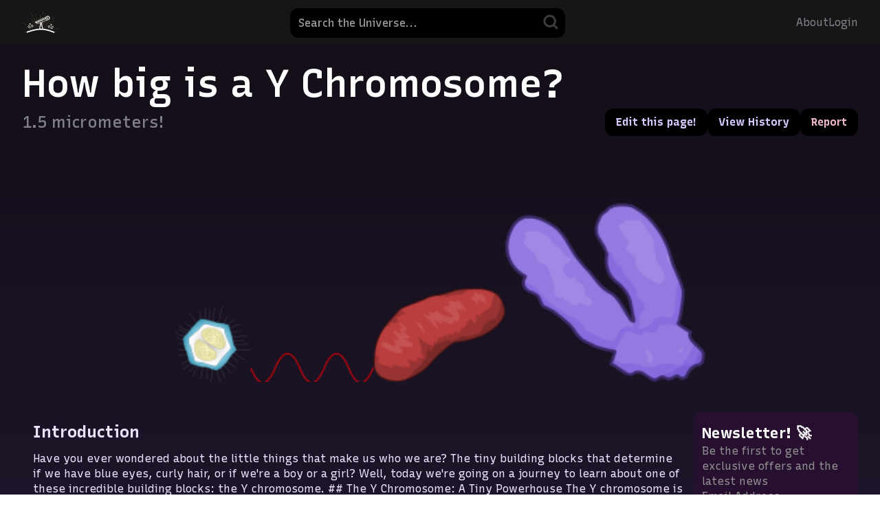

--- FILE ---
content_type: text/html
request_url: https://scaleofuniverse.com/en/universe/y-chromosome
body_size: 24126
content:
<!DOCTYPE html>
<html lang="en">
  <head>
    <meta charset="utf-8" />
    <link rel="icon" href="/favicon.ico" />
    <meta name="viewport" content="width=device-width, initial-scale=1" />
    <link rel="preconnect" href="https://fonts.googleapis.com" />
    <link rel="preconnect" href="https://fonts.gstatic.com" crossorigin />
    <link
      rel="preload"
      href="https://fonts.googleapis.com/css2?family=Material+Symbols+Rounded:opsz,wght,FILL,GRAD@20..48,100..700,0,-50..200&family=Recursive:wght,CASL@300..800,0..1&family=Rubik:ital,wght@0,300..900;1,300..900&display=swap"
      as="style"
      onload="this.onload=null;this.rel='stylesheet'"
    />
    <noscript>
      <link
        rel="stylesheet"
        href="https://fonts.googleapis.com/css2?family=Material+Symbols+Rounded:opsz,wght,FILL,GRAD@20..48,100..700,0,-50..200&family=Recursive:wght,CASL@300..800,0..1&family=Rubik:ital,wght@0,300..900;1,300..900&display=swap"
      />
    </noscript>
    
		<link href="../../_app/immutable/assets/2.ff4ba767.css" rel="stylesheet">
		<link href="../../_app/immutable/assets/10.5ccf77f4.css" rel="stylesheet">
		<link href="../../_app/immutable/assets/Input.fe9d3ba0.css" rel="stylesheet">
		<link href="../../_app/immutable/assets/Button.c810f167.css" rel="stylesheet">
		<link href="../../_app/immutable/assets/SearchBar.f63a9ec5.css" rel="stylesheet">
		<link href="../../_app/immutable/assets/32.3b287c83.css" rel="stylesheet">
		<link href="../../_app/immutable/assets/ShareBox.4ad87c3f.css" rel="stylesheet">
		<link href="../../_app/immutable/assets/WikiEditor.6d86ea3a.css" rel="stylesheet"><title>How big is Y Chromosome? | Scale of the Universe</title><!-- HEAD_svelte-st4mbs_START --><link rel="canonical" href="https://scaleofuniverse.com/universe/y-chromosome"><link rel="alternate" hreflang="en" href="https://scaleofuniverse.com/en/universe/y-chromosome"><link rel="alternate" hreflang="en-gb" href="https://scaleofuniverse.com/en-gb/universe/y-chromosome"><link rel="alternate" hreflang="zh" href="https://scaleofuniverse.com/zh/universe/y-chromosome"><link rel="alternate" hreflang="zh-cht" href="https://scaleofuniverse.com/zh-cht/universe/y-chromosome"><link rel="alternate" hreflang="es" href="https://scaleofuniverse.com/es/universe/y-chromosome"><link rel="alternate" hreflang="ar" href="https://scaleofuniverse.com/ar/universe/y-chromosome"><link rel="alternate" hreflang="pt" href="https://scaleofuniverse.com/pt/universe/y-chromosome"><link rel="alternate" hreflang="de" href="https://scaleofuniverse.com/de/universe/y-chromosome"><link rel="alternate" hreflang="fr" href="https://scaleofuniverse.com/fr/universe/y-chromosome"><link rel="alternate" hreflang="ko" href="https://scaleofuniverse.com/ko/universe/y-chromosome"><link rel="alternate" hreflang="tr" href="https://scaleofuniverse.com/tr/universe/y-chromosome"><link rel="alternate" hreflang="pl" href="https://scaleofuniverse.com/pl/universe/y-chromosome"><link rel="alternate" hreflang="fa" href="https://scaleofuniverse.com/fa/universe/y-chromosome"><link rel="alternate" hreflang="uk" href="https://scaleofuniverse.com/uk/universe/y-chromosome"><link rel="alternate" hreflang="ro" href="https://scaleofuniverse.com/ro/universe/y-chromosome"><link rel="alternate" hreflang="nl" href="https://scaleofuniverse.com/nl/universe/y-chromosome"><link rel="alternate" hreflang="sv" href="https://scaleofuniverse.com/sv/universe/y-chromosome"><link rel="alternate" hreflang="he" href="https://scaleofuniverse.com/he/universe/y-chromosome"><link rel="alternate" hreflang="eo" href="https://scaleofuniverse.com/eo/universe/y-chromosome"><link rel="alternate" hreflang="et" href="https://scaleofuniverse.com/et/universe/y-chromosome"><link rel="alternate" hreflang="x-default" href="https://scaleofuniverse.com/universe/y-chromosome"><!-- HEAD_svelte-st4mbs_END --><!-- HEAD_svelte-1y97o3w_START --><link rel="preload" href="https://fonts.googleapis.com/css2?family=Inter:wght@400..700&amp;display=swap" as="style" onload="this.onload=null;this.rel='stylesheet'" class="svelte-omrvhn"><noscript data-svelte-h="svelte-vyu5um"><link rel="stylesheet" href="https://fonts.googleapis.com/css2?family=Inter:wght@400..700&display=swap"></noscript><!-- HEAD_svelte-1y97o3w_END --><!-- HEAD_svelte-9hry17_START --><meta name="description" content="How big is Y Chromosome? Find out on Scale of the Universe, an interactive, educational tool that puts our world into perspective. Compare Y Chromosome to other similar objects."><meta property="og:description" content="How big is Y Chromosome? Find out on Scale of the Universe, an interactive, educational tool that puts our world into perspective. Compare Y Chromosome to other similar objects."><meta property="og:type" content="website"><meta property="og:image" content="/assets/embed/en.png"><meta property="og:title" content="How big is Y Chromosome? | Scale of the Universe"><meta property="og:url" content="https://scaleofuniverse.com/universe/y-chromosome"><meta property="twitter:image" content="https://cdn.scaleofuniverse.com/image/f_png/q_auto/v1674960512/embed/en.png"><meta name="twitter:card" content="summary_large_image"><!-- HTML_TAG_START --><script type="application/ld+json">{"@context":"https://schema.org","@type":"BreadcrumbList","itemListElement":[{"@type":"ListItem","position":1,"name":"Universe","item":"https://scaleofuniverse.com/universe"},{"@type":"ListItem","position":2,"name":"Money","item":"https://scaleofuniverse.com/universe/tag/money"},{"@type":"ListItem","position":3,"name":"Y Chromosome","item":"https://scaleofuniverse.com/universe/y-chromosome"}]}</script><!-- HTML_TAG_END --><!-- HEAD_svelte-9hry17_END -->

    <!-- Google Ads -->
    <script async id="gads" crossorigin="anonymous"></script>
    <script async id="gtag"></script>
    <script>
      window.dataLayer = window.dataLayer || [];
      function gtag() {
        dataLayer.push(arguments);
      }
      gtag("js", new Date());
    </script>

    <!-- Google Ad Manager -->
    <!--
    <script async src="https://securepubads.g.doubleclick.net/tag/js/gpt.js"></script>
    <script>
      window.googletag = window.googletag || { cmd: [] };
      googletag.cmd.push(function () {
        googletag
          .defineSlot(
            "/22958109562/curiosity-box/curiosity-box-vertical",
            [120, 600],
            "div-gpt-ad-1688939687249-0"
          )
          .addService(googletag.pubads());
        googletag.pubads().enableSingleRequest();
        googletag.enableServices();
      });
    </script>
    -->

    <!-- Microsoft Clarity-->
    <script type="text/javascript">
      (function (c, l, a, r, i, t, y) {
        c[a] =
          c[a] ||
          function () {
            (c[a].q = c[a].q || []).push(arguments);
          };
        t = l.createElement(r);
        t.async = 1;
        t.src = "https://www.clarity.ms/tag/" + i;
        y = l.getElementsByTagName(r)[0];
        y.parentNode.insertBefore(t, y);
      })(window, document, "clarity", "script", "hway7nqxn8");
    </script>
  </head>
  <body>
    <div id="root">     <div class="full-height svelte-omrvhn"><div class="return-to-view svelte-ek8y84"><a style="color:white" href="/?autostart&amp;initial-focus=y-chromosome"><span data-svelte-h="svelte-9kswy4">Return to Scale View</span> <svg xmlns="http://www.w3.org/2000/svg" width="23" height="22" fill="none" alt="Return" style="vertical-align:middle;"><path stroke="#8E70FF" stroke-linecap="round" stroke-linejoin="round" stroke-width="2.696" d="M9.666 3.667H5.999A1.833 1.833 0 0 0 4.166 5.5v11a1.833 1.833 0 0 0 1.833 1.833h11a1.833 1.833 0 0 0 1.834-1.833v-3.667M11.499 11l7.334-7.333m0 0V8.25m0-4.583h-4.584"/></svg></a></div> <nav class="svelte-ek8y84"><div style="display:flex; gap: 0.5em;" data-svelte-h="svelte-342pq1"><a title="Home" href="/"><img src="data:image/svg+xml,%3Csvg%20xmlns%3D%22http%3A%2F%2Fwww.w3.org%2F2000%2Fsvg%22%20width%3D%22182%22%20height%3D%22108%22%20fill%3D%22none%22%3E%3Cpath%20fill%3D%22%23FFD47B%22%20d%3D%22M16.314%20104.978a1.017%201.017%200%200%201-.999-1.214%201.02%201.02%200%200%201%20.816-.799q.08-.02.251-.059.336-.075.983-.212a516%20516%200%200%201%203.727-.766c.2-.041.413-.085.657-.133a1.01%201.01%200%200%201%20.396%201.984l-.657.133c-.652.135-1.055.23-1.476.33-.54.128-1.1.259-2.205.478a88%2088%200%200%201-.963.186q-.186.034-.284.05l-.111.016q-.067.008-.135.006m149.875-3q-.089%200-.176-.011l-.255-.034a93%2093%200%200%201-1-.15c-.744-.116-2.114-.333-4.408-.715a1.015%201.015%200%200%201-.841-1.159%201.013%201.013%200%200%201%201.159-.841c1.126.172%201.665.256%202.237.346.531.083%201.08.17%202.146.333.37.056.714.111.968.154l.283.05a1.06%201.06%200%200%201%20.848.651%201.01%201.01%200%200%201-.16%201%20.99.99%200%200%201-.801.38zm-135.067-.058a.97.97%200%200%201-.765-.346%201.01%201.01%200%200%201-.189-1%201.06%201.06%200%200%201%20.878-.682l.408-.081c.3-.057.843-.162%201.773-.336%201.427-.267%204.049-.752%208.437-1.545a1.01%201.01%200%200%201%20.374%201.987c-1.181.234-1.783.35-2.365.462s-1.183.228-2.368.462c-1.208.24-1.827.333-2.426.423s-1.169.176-2.327.405c-.328.065-.648.127-.9.174l-.265.048a1.5%201.5%200%200%201-.265.029m120.136-2.329h-.073l-.137-.012c-.1-.01-.235-.025-.424-.048-.388-.047-.991-.124-1.792-.229l-2.153-.285a35%2035%200%200%201-1.591-.211l-.163-.025-2.168-.293h-.026c-.6-.072-1.214-.145-2.422-.33a1.01%201.01%200%200%201%20.289-2l2.415.328c.553.066%201.135.137%202.2.3l1.714.23c.292.031.543.052.8.074.609.052%201.238.1%202.463.292.393.06.7.108.91.143l.277.048.112.023a1.02%201.02%200%200%201%20.792%201.137%201.01%201.01%200%200%201-1.023.858M50.622%2098.1a.96.96%200%200%201-.784-.349%201.01%201.01%200%200%201-.185-1c.194-.541.647-.641%201.085-.738.27-.06.653-.137%201.139-.231.843-.163%202.4-.451%205.007-.9a1.012%201.012%200%200%201%20.366%201.989c-1.261.25-1.9.371-2.514.489s-1.229.234-2.447.475c-.421.083-.814.156-1.107.2a3.5%203.5%200%200%201-.56.065m80.99-1.506q-.096%200-.192-.012a13%2013%200%200%201-.325-.041c-.285-.038-.677-.1-1.1-.16-1.254-.192-1.89-.295-2.505-.394s-1.243-.2-2.487-.392a1.014%201.014%200%200%201-.811-1.144%201.013%201.013%200%200%201%201.111-.856c2.643.378%204.195.612%205.03.741.488.076.87.137%201.135.182l.29.052a1.015%201.015%200%200%201-.138%202.024zM11.103%2091.901a1.04%201.04%200%200%201-.929-.475%201.01%201.01%200%200%201-.034-1.018%201.06%201.06%200%200%201%20.942-.539l.325-.014c.228-.008.629-.021%201.244-.035a1.011%201.011%200%200%201%20.068%202.021c-.615.028-1.016.042-1.244.049l-.325.008zm24.293-.748h-.983c-.118%200-.2%200-.267-.006a1.02%201.02%200%200%201-.971-1.398%201.02%201.02%200%200%201%20.958-.638l.25-.011a87.69%2087.69%200%200%201%203.54-.044c.681.004%201.359.007%202.718-.023%201.374-.03%202.073-.041%202.749-.052s1.369-.022%202.737-.052a28%2028%200%200%201%202.835.061c.19.012.378.025.578.035l4.148-.043.648-.031c.681-.033%201.385-.068%202.77-.1%201.368-.03%202.064-.051%202.737-.071s1.377-.042%202.753-.072a29%2029%200%200%201%202.832.057c.515.032%201.009.063%201.789.063l.884-.01a1.012%201.012%200%200%201%20.738%201.71c-.185.194-.439.305-.706.311a13150.577%2013150.577%200%200%201-14.392.162%2087%2087%200%200%201-2.079.065c-.982.021-1.63.005-2.168-.022-3.512.035-6.468.062-8.853.081s-4.143.026-5.246.026zm88.734-1.131a1.01%201.01%200%200%201-.992-.992%201.01%201.01%200%200%201%20.952-1.03l1.932-.076c.317-.02.594-.041.877-.062.713-.054%201.451-.11%202.9-.142%201.419-.031%202.14-.054%202.838-.076s1.428-.045%202.857-.077c.362-.008.68-.013.964-.015a809%20809%200%200%201%208.623-.237%2039%2039%200%200%201%201.8-.076%2025%2025%200%200%201%201.733.016%20128%20128%200%200%201%203.859%200c.452.01.805.024%201.05.043a1.27%201.27%200%200%201%201.1.527%201.02%201.02%200%200%201%20.031%201.023%201.29%201.29%200%200%201-1.151.588c-.235.02-.547.036-.879.043a21%2021%200%200%201-2.97-.115%2021%2021%200%200%200-1.084-.088c-.971.012-2.1.031-3.413.059-.372.026-.683.056-1%20.087-.717.069-1.458.14-2.919.171s-2.182.014-2.894%200a49%2049%200%200%200-1.822-.018c-2.98.1-6.431.217-10.4.371-.5.03-1.108.058-1.963.077zm39.571-1.154a1.013%201.013%200%200%201-.719-1.708c.181-.191.43-.304.693-.315h.006c2.787-.073%205.3-.134%207.49-.181h.042c.635-.051%201.293-.1%202.587-.132%201.128-.025%201.78.007%202.351.045l.511-.007c1.16-.019%202.048-.019%202.653-.019q.405.002.621.013a1.14%201.14%200%200%201%201.009.5%201.01%201.01%200%200%201%20.024%201.014%201.22%201.22%200%200%201-1.179.559c-.228.012-.542.023-.883.03q-1.315.038-2.627-.064l-.181-.013c-1.242.017-2.829.045-4.828.087-.605.048-1.259.1-2.485.124-1.27.028-1.918.028-2.544.029-.647%200-1.258%200-2.519.029zm-59.119-.1a1.011%201.011%200%200%201-.128-2.015c2.882-.372%204.565-.586%205.469-.7l1.222-.152.294-.035a1.05%201.05%200%200%201%201.011.383%201.02%201.02%200%200%201%20.129%201%201.06%201.06%200%200%201-.908.629l-.333.045a516.47%20516.47%200%200%201-3.912.493c-.67.082-1.358.167-2.715.339a1%201%200%200%201-.129.013m-26.978-1.689q-.113%200-.222-.025h-.006c-1.207-.271-1.878-.425-2.481-.563l-4.3-.973-.132-.03h-.021a1.013%201.013%200%200%201-.523-1.673%201.01%201.01%200%200%201%20.968-.3l.061.014.026.006.144.032%201.363.307c1.339.3%202.019.457%202.676.608l.181.042%202.48.563h.008a1.01%201.01%200%200%201%20.763%201.209%201.01%201.01%200%200%201-.985.783m-27.828-3.117q-.078%200-.154-.011l-.051-.008c-13.691-2.1-20.5-3.128-23.877-3.632a78.804%2078.804%200%200%201-3.087-.437l-.239-.04a1.03%201.03%200%200%201-.852-.646%201.01%201.01%200%200%201%20.592-1.318c.172-.064.358-.08.539-.047l.218.029q.3.041.9.128c.564.082%201.3.19%202.2.324l.312.036c.658.076%201.339.154%202.673.358%201.289.2%201.92.264%202.587.336s1.344.143%202.678.347q1.267.203%202.548.271%201.376.074%202.735.291c1.342.205%202.018.351%202.672.492s1.27.274%202.552.469q1.365.198%202.7.541%201.219.316%202.464.5l.049.008a1.012%201.012%200%200%201%20.502%201.767c-.184.157-.419.243-.661.242m62.591-1.762a1.01%201.01%200%200%201-.365-1.955c.574-.222%201.023-.393%201.4-.534%2015.62-5.96%2023.132-8.928%2026.736-10.397a15.7%2015.7%200%200%201%202.469-1.173c.281-.109.544-.2.741-.271a1.22%201.22%200%200%201%201.267.09%201.01%201.01%200%200%201%20.364.949%201.26%201.26%200%200%201-.868.92c-.233.11-.581.263-1.034.456q-.818.349-2.045.849l-.028.016c-.833.5-1.711.923-2.622%201.262-1.266.49-1.9.755-2.521%201.012s-1.278.532-2.568%201.031c-1.308.506-1.991.72-2.651.926s-1.281.4-2.531.885c-1.266.49-1.9.754-2.52%201.009s-1.279.53-2.571%201.03-1.966.737-2.612.963c-.628.221-1.278.449-2.539.936-1.289.5-1.95.739-2.589.971-.349.127-.7.256-1.168.429l-1.386.529a1%201%200%200%201-.359.067m19.513-.07a1.01%201.01%200%200%201-.989-.911%201.013%201.013%200%200%201%20.789-1.089l.114-.022q4.621-.912%208.532-1.667c.451-.1%201-.211%201.773-.365.44-.087.814-.149%201.141-.194a824%20824%200%200%201%207.2-1.345%2015%2015%200%200%201%202.071-.539%2012.5%2012.5%200%200%201%202.552-.276c1.126-.189%202.031-.332%202.7-.425.413-.058.732-.1.95-.113q.155-.016.309-.016a1.03%201.03%200%200%201%201.04.873%201.026%201.026%200%200%201-.728%201.147q-.12.044-.311.094c-.213.056-.495.119-.816.182-.937.2-1.893.292-2.851.276h-.12a352%20352%200%200%200-4.285.755c-.157.055-.305.111-.456.168-.879.343-1.789.602-2.717.774-.921.194-1.859.304-2.8.328q-.709.018-1.411.109c-.9.171-1.841.352-2.843.545-.3.064-.551.121-.8.176-.644.143-1.31.291-2.627.552s-1.993.376-2.644.487c-.636.108-1.294.221-2.578.475q-.096.02-.195.021m-57.888-1.1c-.169%200-.335-.043-.483-.124q-.482-.262-.839-.472c-8.02-4.515-12.431-6.945-14.84-8.248a20%2020%200%200%201-2.029-.984c-.271-.148-.523-.29-.71-.4a1.21%201.21%200%200%201-.768-1.028%201.01%201.01%200%200%201%20.493-.89%201.16%201.16%200%200%201%201.17.045q.239.114.678.343c.51.265%201.193.629%202.039%201.086l.249.1q1.23.488%202.388%201.132c1.117.609%201.679.931%202.221%201.243s1.084.623%202.182%201.221c1.119.61%201.682.929%202.227%201.238s1.089.618%202.186%201.216q1.158.62%202.242%201.359c.369.247.723.485%201.276.809l.817.46a1.011%201.011%200%200%201-.499%201.893zm26.375-.629a1.011%201.011%200%200%201-.741-1.7c.927-1%201.394-1.508%201.846-2s.924-1.01%201.856-2.014c.317-.342.61-.653.823-.876.1-.108.185-.192.242-.249a1.07%201.07%200%200%201%201.032-.354%201.01%201.01%200%200%201%20.74.693%201.05%201.05%200%200%201-.264%201.03q-.065.076-.206.232c-.193.214-.475.521-.836.912-.62.67-1.775%201.91-3.756%204.012a1%201%200%200%201-.736.313zm7.211-.084a1.011%201.011%200%200%201-.524-1.878c1.079-.651%201.626-.984%202.155-1.306s1.08-.658%202.162-1.311a15%2015%200%200%201%201.855-.975c4.7-2.748%207.58-4.461%209.331-5.52a20%2020%200%200%201%201.836-1.227c.264-.159.515-.306.706-.412a1.21%201.21%200%200%201%201.275-.142%201.01%201.01%200%200%201%20.518.876%201.16%201.16%200%200%201-.631.986q-.22.15-.639.412c-.48.3-1.126.7-1.929%201.184l-.247.189a20%2020%200%200%201-2.181%201.49l-2.254%201.359-2.066%201.245c-.764.472-1.569.874-2.406%201.2q-.2.081-.4.167a2162%202162%200%200%201-6.052%203.522c-.154.091-.33.14-.509.14zm-47.947-.627a1%201%200%200%201-.317-.051l-.891-.294a46%2046%200%200%200-1.787-.535c-.686-.194-1.4-.394-2.77-.858a84%2084%200%200%201-2.713-.962%2077%2077%200%200%200-2.655-.941l-.4-.138a972%20972%200%200%201-11.316-3.856c-1.9-.664-3.357-1.187-4.331-1.556a27%2027%200%200%201-.954-.376%201.23%201.23%200%200%201-.875-.872%201.02%201.02%200%200%201%20.322-.965%201.26%201.26%200%200%201%201.29-.141c.219.063.511.155.824.261%201.333.45%202.018.657%202.68.858s1.377.418%202.74.877%202.044.7%202.707.943%201.33.478%202.669.929q1.41.462%202.749%201.1%201.055.505%202.16.886a3008%203008%200%200%200%2011.193%203.719%201.01%201.01%200%200%201-.325%201.971zm23.191-.37a1.01%201.01%200%200%201-.8-.4l-1.668-2.163-1.66-2.167c-.3-.4-.552-.722-.724-.949l-.2-.265a1.06%201.06%200%200%201-.194-1.089%201.01%201.01%200%200%201%20.8-.614%201.05%201.05%200%200%201%20.985.453l.179.231c.159.206.4.524.746.972.559.73%201.591%202.08%203.332%204.366a1.012%201.012%200%200%201-.8%201.624zm9.064-2.613h-.037a1.01%201.01%200%200%201-.974-1.036c.071-2.844.131-4.55.169-5.48.021-.52.042-.949.059-1.24q.012-.205.022-.319a1.06%201.06%200%200%201%20.544-.9%201.01%201.01%200%200%201%201.018.037%201.07%201.07%200%200%201%20.477.971q.001.133-.005.356c-.008.32-.024.748-.046%201.205-.066%201.36-.086%202.019-.109%202.717-.021.671-.043%201.365-.108%202.726a1.01%201.01%200%200%201-1.014.963zm-18.445-.98c-.224%200-.442-.074-.619-.212q-3.12-2.418-5.91-4.591c-.189-.127-.366-.24-.546-.355a24%2024%200%200%201-2.314-1.658c-1.087-.867-1.618-1.335-2.132-1.787-.384-.338-.752-.662-1.343-1.147l-2.021-1.587c-.315-.234-.578-.419-.848-.61-.562-.4-1.143-.809-2.234-1.679a24%2024%200%200%201-1.845-1.6q-1.25-.993-2.331-1.86a245%20245%200%200%201-4.016-3.275%2034%2034%200%200%201-.853-.737%201.25%201.25%200%200%201-.559-1.134%201.02%201.02%200%200%201%20.63-.8%201.22%201.22%200%200%201%201.237.291c.171.124.393.294.626.48%201.073.856%201.615%201.3%202.139%201.721s1.059.86%202.126%201.71a25%2025%200%200%201%202.129%201.88l.2.2c1.353%201.075%202.954%202.341%204.847%203.83.351.261.768.581%201.312%201.015q.398.316.707.571c1.844%201.445%203.925%203.072%206.276%204.9.434.292.947.661%201.675%201.241%201.068.851%201.614%201.28%202.143%201.694s1.081.848%202.155%201.7a1.012%201.012%200%200%201-.191%201.7c-.139.067-.291.1-.445.099zm10.57-3.394a1.01%201.01%200%200%201-.942-.643%2055%2055%200%200%201-.685-1.83c-.606-1.618-1.162-3.09-1.662-4.428-.119-.29-.222-.533-.322-.773a87%2087%200%200%201-.954-2.35c-.462-1.18-.682-1.786-.9-2.372s-.426-1.17-.88-2.331c-.448-1.145-.7-1.689-.959-2.266s-.533-1.171-1-2.367a18%2018%200%200%201-.285-.773%201.23%201.23%200%200%201%20.089-1.274%201.02%201.02%200%200%201%20.952-.364%201.17%201.17%200%200%201%20.867.762q.12.245.32.71c.306.709.734%201.758%201.274%203.117.941%202.369%202.188%205.6%203.673%209.529.163.4.358.88.621%201.552a54%2054%200%200%201%20.883%202.4c.061.176.12.35.186.536l.673%201.8a1.012%201.012%200%200%201-.947%201.366zm13.273-.25a1.012%201.012%200%200%201-.957-1.339c.406-1.191.615-1.8.816-2.381s.409-1.187.815-2.375c.355-1.04.6-1.635.828-2.148.825-2.319%201.513-4.26%202.086-5.876.123-.38.273-.837.48-1.442.411-1.2.637-1.809.856-2.4s.435-1.164.837-2.34c.1-.3.193-.562.258-.749l.079-.224.025-.068q.066-.195.2-.35a1.01%201.01%200%200%201%201.455-.07%201.02%201.02%200%200%201%20.32.723q.002.206-.075.397l-.055.162-.235.679c-.183.525-.522%201.5-1.1%203.132l-1.126%203.186c-.114.355-.2.643-.291.925-.185.6-.377%201.216-.789%202.422a25%2025%200%200%201-.951%202.428l-.092.207c-.7%201.965-1.5%204.227-2.43%206.823a1.01%201.01%200%200%201-.954.678m4.658-1.732a1.013%201.013%200%200%201-.885-1.5c4-7.27%207.355-13.342%2010.012-18.146.143-.293.315-.623.526-1.006q.318-.574.581-1%201.15-2.077%202.1-3.779c1.1-1.975%201.937-3.482%202.5-4.479.233-.414.412-.73.531-.938q.087-.151.13-.223a1.023%201.023%200%200%201%201.399-.433%201.02%201.02%200%200%201%20.525.895c0%20.188-.051.371-.148.532l-.113.212c-.093.172-.222.409-.364.666a19.5%2019.5%200%200%200-1.13%202.361%2021.4%2021.4%200%200%201-1.231%202.571c-.457.85-.986%201.66-1.582%202.42q-.464.591-.866%201.226l-1.052%201.9c-.276.567-.431.974-.593%201.4a18%2018%200%200%201-1.212%202.61c-.68%201.222-1.048%201.827-1.396%202.411-.341.567-.694%201.153-1.343%202.328q-.646%201.143-1.131%202.362a21%2021%200%200%201-1.233%202.575%2012.4%2012.4%200%200%201-1.687%202.427%2010.6%2010.6%200%200%200-1.448%202.08v.007a1.01%201.01%200%200%201-.89.521m14.036-1.66a1.012%201.012%200%200%201-.665-1.774%2051%2051%200%200%200%202.061-1.884c.519-.497%201.045-1%202.134-1.95q.96-.856%202.039-1.557c3.928-3.4%206.972-6.052%209.3-8.087a21%2021%200%200%201%201.565-1.488c1.065-.929%201.6-1.408%202.118-1.871s1.063-.951%202.138-1.888c.245-.214.474-.409.644-.55a1.21%201.21%200%200%201%201.246-.385%201.02%201.02%200%200%201%20.664.766%201.183%201.183%200%200%201-.507%201.14q-.246.233-.731.672a366%20366%200%200%201-3.414%203.033q-1.053.927-2.318%202.033c-.157.168-.3.327-.442.489a20%2020%200%200%201-2.112%202.092%20503%20503%200%200%201-2.1%201.824l-2.188%201.9A17%2017%200%200%201%20122.997%2063l-.24.152a4932%204932%200%200%201-6.119%205.291%201%201%200%200%201-.66.251zm-29.071-.748a1.01%201.01%200%200%201-.989-.8l-.1-.481a13%2013%200%200%200-.613-2%2015.2%2015.2%200%200%201-.8-2.793c-.272-1.357-.383-2.052-.491-2.725s-.213-1.329-.478-2.648a27%2027%200%200%201-.427-2.791c-.034-.315-.066-.622-.118-.991q-.578-2.778-1.079-5.208c-.1-.448-.217-.992-.367-1.741a44%2044%200%200%200-.593-2.609%2046%2046%200%200%201-.616-2.713%2026%2026%200%200%201-.431-2.797l-.014-.136c-.169-.843-.299-1.554-.404-2.127a46%2046%200%200%201-.19-1.087%201.21%201.21%200%200%201%20.288-1.239%201.01%201.01%200%200%201%201-.205%201.2%201.2%200%200%201%20.749%201.032c.047.2.1.47.162.758.246%201.227.333%201.929.4%202.555.383%201.972%201%205.059%201.99%209.869.077.344.146.633.216.93.157.662.319%201.346.59%202.7.14.7.229%201.229.292%201.671a4140%204140%200%200%200%203.02%2014.365%201.012%201.012%200%200%201-.993%201.21zm-64.695-1.1a1%201%200%200%201-.318-.052l-.328-.109a19%2019%200%200%200-2.015-.548%2022%2022%200%200%201-2.54-.712%2023%2023%200%200%201-2.451-.968%2019%2019%200%200%200-1.183-.5%20854%20854%200%200%201-3.8-1.288%20203%20203%200%200%201-2.493-.867%2027%2027%200%200%201-.568-.209%201.11%201.11%200%200%201-.8-.815%201.01%201.01%200%200%201%20.321-.961%201.2%201.2%200%200%201%201.3-.115c.217.068.512.165.832.272%201.2.406%201.812.629%202.4.844a84%2084%200%200%200%202.369.833c.444.15.808.282%201.119.4%202.1.708%204.779%201.6%208.141%202.716l.325.108h.006a1.01%201.01%200%200%201%20.271%201.78c-.17.124-.377.191-.588.193zm24.992-.7c-.169%200-.335-.043-.483-.124-1.039-.567-1.556-.819-2.1-1.087s-1.1-.539-2.176-1.124-1.605-.883-2.126-1.175-1.047-.582-2.097-1.157c-.32-.175-.6-.328-.8-.445-.1-.059-.188-.107-.244-.141a1.01%201.01%200%200%201-.574-.9%201.01%201.01%200%200%201%20.485-.889%201.07%201.07%200%200%201%201.1.012q.133.066.382.2c.365.19.9.476%201.6.848%201.718.92%204.32%202.331%207.524%204.08A1.01%201.01%200%200%201%2047.722%2066a1%201%200%200%201-.518.141zm86.652-1.58a1.013%201.013%200%200%201-.523-1.878c.279-.168.524-.312.744-.437a1380%201380%200%200%200%206.523-3.853c.278-.177.606-.382%201.015-.628.293-.177.573-.344.787-.47l.235-.137a1.05%201.05%200%200%201%201.076-.05%201.01%201.01%200%200%201%20.519.872%201.06%201.06%200%200%201-.586.941l-.357.218c-.36.218-.895.539-1.547.927l-.087.052c-.394.252-.68.448-.976.65-.5.342-1.018.695-2.072%201.331a26%2026%200%200%201-2.189%201.2c-.39.193-.765.378-1.322.7l-.729.428a1%201%200%200%201-.511.132zm30.213-2.275a1.014%201.014%200%200%201-.894-1.484c.109-.207.286-.37.501-.46.568-.239.94-.391%201.153-.476q.2-.081.307-.12a1.07%201.07%200%200%201%201.075.112%201.01%201.01%200%200%201%20.382.946%201.06%201.06%200%200%201-.7.828q-.1.045-.3.127c-.212.086-.585.236-1.16.459a1%201%200%200%201-.364.066zm-90.13-.2a1.01%201.01%200%200%201-.864-.484%2026%2026%200%200%200-1.535-2.271%2028%2028%200%200%201-1.642-2.431c-.755-1.235-1.1-1.885-1.441-2.512s-.658-1.225-1.381-2.41-1.108-1.752-1.51-2.346-.809-1.194-1.559-2.422a14.5%2014.5%200%200%201-1.338-2.717l-.043-.111q-1.02-1.69-1.859-3.085a437%20437%200%200%201-2.327-3.9%2060%2060%200%200%201-.608-1.053%201.02%201.02%200%200%201%20.337-1.4%201.026%201.026%200%200%201%201.422.375l.146.226c.114.18.271.434.443.716.73%201.2%201.105%201.764%201.5%202.365s.791%201.2%201.538%202.42c.486.771.898%201.587%201.229%202.436%202.246%203.724%205.538%209.154%2010.355%2017.067a1.012%201.012%200%200%201-.863%201.538zM63.78%2058.903a1%201%200%200%201-.758-.337l-.21-.235a14%2014%200%200%200-1.587-1.515%2016%2016%200%200%201-2.012-1.959c-.878-.995-1.321-1.5-1.749-2s-.866-1-1.738-1.985a17.6%2017.6%200%200%201-1.7-2.211c-.15-.226-.3-.447-.477-.7l-2.345-2.627c-.172-.157-.333-.3-.5-.436a17.6%2017.6%200%200%201-1.986-1.96%2026%2026%200%200%201-1.716-2.136c-.319-.437-.624-.855-1.192-1.521l-.359-.4-.594-.672-.138-.157a1.01%201.01%200%200%201-.239-1.031%201.01%201.01%200%200%201%201.315-.628c.178.067.335.18.453.33l.156.175.515.58q.23.26.421.485c.956%201.078%202.612%202.939%205.3%205.952q.73.673%201.382%201.42c.5.564.842%201%201.113%201.365l9.405%2010.522a1.013%201.013%200%200%201-.76%201.682zm53.359-.877a1.013%201.013%200%200%201-.789-1.644%203285%203285%200%200%201%2013.877-17.231%20318%20318%200%200%201%202.7-3.284c.258-.31.458-.547.595-.7a1.16%201.16%200%200%201%201.106-.54%201.01%201.01%200%200%201%20.79.635%201.18%201.18%200%200%201-.328%201.24c-.125.162-.3.382-.489.617-.822%201.018-1.2%201.525-1.609%202.062s-.805%201.067-1.644%202.106a38%2038%200%200%201-1.766%202.053c-.45.492-.874.955-1.686%201.96s-1.223%201.546-1.613%202.057-.81%201.063-1.65%202.1a78%2078%200%200%200-1.618%202.062%2083%2083%200%200%201-1.647%202.1c-.837%201.038-1.306%201.558-1.75%202.052s-.869.964-1.682%201.973a1.01%201.01%200%200%201-.797.383zm-21.14-.256a1.01%201.01%200%200%201-1-1.166q.052-.338.1-.629c2.38-14.9%203.475-22.007%203.978-25.379.03-.4.078-.874.163-1.479.026-.181.048-.336.072-.489.049-.317.1-.611.134-.828q.029-.167.049-.267a1.01%201.01%200%200%201%20.65-.836%201.01%201.01%200%200%201%201.311.587c.065.167.084.35.056.527q-.008.088-.029.249-.042.33-.133.97a368%20368%200%200%201-.264%201.8c-.021.293-.032.553-.043.819q-.05%201.474-.288%202.93c-.215%201.39-.312%202.1-.4%202.783s-.192%201.412-.41%202.819a24%2024%200%200%201-.6%202.879q-.36%201.317-.557%202.669a59%2059%200%200%200-.371%202.766c-.081.713-.162%201.428-.382%202.847a42%2042%200%200%201-.528%202.845c-.126.583-.247%201.139-.407%202.1l-.1.627a1.01%201.01%200%200%201-1.001.857zm-66.606-1.247c-.167%200-.331-.041-.478-.12l-1.037-.556c-.352-.185-.623-.323-.9-.465-.492-.25-1-.509-1.986-1.046-.358-.2-.651-.355-.853-.467l-.242-.135-.08-.046a1.01%201.01%200%200%201-.129-1.674%201.01%201.01%200%200%201%201.153-.077l.218.113c.2.1.492.259.882.467a1383%201383%200%200%201%203.942%202.108%201.011%201.011%200%200%201-.49%201.899zm121.821-2.366a1.011%201.011%200%200%201-.524-1.878c.945-.57%201.424-.863%201.887-1.147a222%20222%200%200%201%202.733-1.653l.236-.14a1.05%201.05%200%200%201%201.081-.057%201.01%201.01%200%200%201%20.382%201.4%201%201%200%200%201-.397.383l-.207.128-.852.519c-.627.38-1.8%201.087-3.812%202.3h-.005a1%201%200%200%201-.522.145m-61.078-5.278a1.01%201.01%200%200%201-1.011-.989c0-.161-.006-.313-.009-.457l-.158-8.126a38%2038%200%200%201-.086-1.972c-.029-1.3-.049-1.962-.068-2.6s-.04-1.33-.07-2.668c-.019-.864%200-1.461.029-1.954-.069-3.074-.125-5.273-.167-6.783a21%2021%200%200%201-.1-1.81c-.007-.3-.011-.579-.012-.782v-.253a1.04%201.04%200%200%201%20.49-.934%201.01%201.01%200%200%201%201.395.346c.093.154.144.33.147.509%200%20.05.008.127.014.233.01.2.022.512.036.912q.023.668.05%201.64c.031.289.065.541.1.8.134.91.207%201.83.219%202.75q.044%201.378-.093%202.75c-.019.216-.039.428-.054.661.059%202.6.123%205.643.192%209.063.017.228.034.437.053.65.056.663.115%201.349.144%202.7a43%2043%200%200%201-.015%202.7c-.019.582-.038%201.136-.023%202.131l.009.457a1.01%201.01%200%200%201-.99%201.03zm-17.214-4.986a1.01%201.01%200%200%201-.942-.643%20370%20370%200%200%200-.874-2.21c-.217-.543-.448-1.122-.89-2.252-.451-1.151-.637-1.753-.817-2.335l-.027-.088-.417-1.108a230%20230%200%200%201-.768-2.076l-.04-.12a1.02%201.02%200%200%201%20.593-1.277%201.016%201.016%200%200%201%201.293.539l.041.094q.039.09.1.254c.081.2.194.487.336.849.413%201.055.6%201.649.772%202.189.564%201.5%201.385%203.666%202.582%206.813a1.012%201.012%200%200%201-.942%201.371m34.414-.629a1.02%201.02%200%200%201-.823-.423%201.01%201.01%200%200%201-.135-.915l.534-1.568.238-.7c.168-.5.337-.995.636-1.872l.415-1.235c.2-.609.325-1.01.454-1.428.176-.57.357-1.159.748-2.3.119-.347.223-.647.3-.867q.059-.169.1-.261l.04-.1a1.012%201.012%200%200%201%201.842-.087c.119.232.145.5.072.75l-.036.125q-.042.139-.127.4c-.124.387-.313.961-.562%201.707l-.9%202.691c-.082.248-.176.529-.288.855l-.154.451-.847%202.5c-.137.4-.3.89-.543%201.6a1.01%201.01%200%200%201-.965.677zm38.5-.408a1.012%201.012%200%200%201-.665-1.774c.944-.823%201.414-1.251%201.87-1.665s.942-.856%201.9-1.692a42%2042%200%200%200%201.824-1.672%2043%2043%200%200%201%201.9-1.741c.972-.846%201.45-1.256%201.927-1.661s.955-.809%201.9-1.63c.26-.227.49-.423.667-.569a1.22%201.22%200%200%201%201.244-.385%201.02%201.02%200%200%201%20.665.765c.032.197.01.398-.063.583a1.1%201.1%200%200%201-.35.471q-.151.15-.447.42c-.441.407-1.1%201-1.962%201.767a1187%201187%200%200%201-9.746%208.532c-.185.16-.422.248-.667.246zM29.991%2041.484c-.229%200-.451-.078-.63-.221-.48-.382-.79-.634-.966-.777l-.248-.2a1.06%201.06%200%200%201-.428-1%201.01%201.01%200%200%201%20.641-.789%201.06%201.06%200%200%201%201.067.214l.251.2c.176.143.486.4.958.786a1.012%201.012%200%200%201-.21%201.69%201%201%200%200%201-.435.097m23.452-13.056a1.01%201.01%200%200%201-.861-.477l-4.1-6.613c-.332-.454-.7-.982-1.277-1.923-.659-1.079-.988-1.631-1.307-2.165s-.642-1.077-1.3-2.147l-.177-.289-.323-.529-.092-.152a1.014%201.014%200%200%201%20.3-1.437%201.014%201.014%200%200%201%201.392.331l.033.053.122.2.524.843%202.447%203.946%201.327%202.141.13.176q.788%201.046%201.465%202.165c.667%201.091.988%201.656%201.3%202.2.3.531.614%201.081%201.26%202.139a1.012%201.012%200%200%201-.863%201.538m12.256-3.36a1.01%201.01%200%200%201-.939-.635l-.3-.737a27%2027%200%200%200-.551-1.243%2032%2032%200%200%201-.893-2.087%2050%2050%200%200%201-.351-.919q-.066-.18-.1-.282a1.018%201.018%200%200%201%201.339-1.335c.246.105.442.303.545.55q.042.087.113.246.14.316.394.928a334%20334%200%200%201%201.678%204.134%201.012%201.012%200%200%201-.935%201.38m48.01-.929a1.01%201.01%200%200%201-.957-1.339c.358-1.048.549-1.579.733-2.092s.37-1.032.725-2.072c.361-1.058.559-1.591.751-2.107s.38-1.02.731-2.049a1.015%201.015%200%200%201%201.284-.631%201.01%201.01%200%200%201%20.631%201.284%2066%2066%200%200%201-.75%202.1c-.192.513-.38%201.022-.732%202.054a115%20115%200%200%201-.736%202.1%20156%20156%200%200%200-.723%202.064%201.01%201.01%200%200%201-.957.688m15.086-2a1.016%201.016%200%200%201-.974-.737c-.072-.256-.04-.53.088-.763.3-.537.493-.885.606-1.082q.107-.187.163-.281a1.06%201.06%200%200%201%20.914-.583%201.01%201.01%200%200%201%20.886.5%201.06%201.06%200%200%201-.033%201.084%2080.205%2080.205%200%200%201-.777%201.359%201.01%201.01%200%200%201-.873.504zm-26.662-3.238a1.02%201.02%200%200%201-.818-.415%201%201%200%200%201-.183-.751c.077-.5.14-.895.2-1.234.836-5.283%201.387-8.836%201.736-11.132v-.017c.069-.626.14-1.273.335-2.537.051-.331.1-.634.138-.855l.047-.266a1.01%201.01%200%200%201%20.65-.842%201.01%201.01%200%200%201%201%20.157%201.1%201.1%200%200%201%20.351%201.093q-.026.202-.08.588c-.084.59-.213%201.462-.384%202.59l-.053.349a51%2051%200%200%201-.329%202.482c-.194%201.252-.3%201.886-.4%202.5s-.206%201.234-.4%202.469c-.194%201.253-.3%201.888-.408%202.5-.063.365-.126.737-.209%201.245l-.195%201.226a1.01%201.01%200%200%201-.998.85m-26.291-4.958a1.01%201.01%200%200%201-.991-.813l-.241-1.2-.075-.379a1.01%201.01%200%200%201%20.79-1.214%201.01%201.01%200%200%201%201.197.814l.076.377.237%201.187v.014a1.01%201.01%200%200%201-.794%201.19%201%201%200%200%201-.199.024%22%20opacity%3D%22.22%22%2F%3E%3Cpath%20fill%3D%22%23fff%22%20d%3D%22M124.608%2024.964a1%201%200%200%201-.729-.963v-.465a1%201%200%200%201%201-1%201%201%200%200%201%201%201v.465a1%201%200%200%201-.724.961%201%201%200%200%201%20.729.963v1.027l.134-.492c.09-.33.132-.505.171-.674l.013-.054c.044-.187.093-.39.2-.777.109-.405.184-.618.25-.805l.001-.004a8%208%200%200%200%20.207-.67.997.997%200%201%201%201.929.516%2010%2010%200%200%201-.243.793l-.009.025c-.06.17-.116.33-.206.665-.08.288-.12.458-.156.61l-.016.066-.026.106v.002c-.042.172-.09.373-.185.718l-.072.264-.001.001-.001.005-.144.519-.058.2a1%201%200%200%201-1.948-.436%201%201%200%200%201-1.84-.542v-1.063a1%201%200%200%201%20.724-.961%22%2F%3E%3Cpath%20fill%3D%22%23fff%22%20fill-rule%3D%22evenodd%22%20d%3D%22M121.875%2025.236a1%201%200%200%201%20.926.621l6.88%2016.784a1%201%200%200%201-.546%201.3l-3.33%201.365a1%201%200%200%201-.924-.09l-3.604.695a1%201%200%200%201-.454.33l-18.945%206.783a8.4%208.4%200%200%201-3.371%205.951v1.753a1%201%200%200%201-1%201h-.044l5.718%2025.227c26.664%202.63%2053.389%2014.402%2054.629%2014.954a2.995%202.995%200%200%201%201.717%203.366%203%203%200%200%201-2.938%202.376l-.001-.001c-.419%200-.834-.088-1.217-.259-.325-.144-32.8-14.441-60.717-14.941-28.683-.513-67.74%2013.972-68.132%2014.118a3%203%200%200%201-3.861-1.758%203%203%200%200%201%201.759-3.862c1.444-.538%2031.773-11.785%2059.354-14.098l5.695-25.122h-.048a1%201%200%200%201-1-1v-1.753a8%208%200%200%201-.932-.8l-15.273%205.466a1%201%200%200%201-1.262-.562l-2.178-5.314c-.931.296-1.787.564-2.596.815a1%201%200%200%201-.865-.134%201%201%200%200%201-.367-.47%2042%2042%200%200%200-1.02-2.474%201%201%200%200%201%20.456-1.301%20622%20622%200%200%200%202.42-1.245l-.18-.44a1%201%200%200%201%20.5-1.286l7.014-3.253c12.081-5.604%2025.186-11.683%2039.818-18.474a1%201%200%200%201%20.574-.082l3.031-2.018q.02-.098.057-.189a1%201%200%200%201%20.546-.538l3.332-1.365a1%201%200%200%201%20.379-.075m-22.76%2030.082a6.4%206.4%200%200%201-1.913%202.131H89.72l-.037-.026-.031-.022%2010.066-3.604a6.4%206.4%200%200%201-.604%201.521m-3.028%204.41a1%201%200%200%201%20.245%200h.175v-.279h-6.086v.279h.217q.085-.008.169%200h2.39q.084-.008.169%200h.164a1%201%200%200%201%20.245%200zM85.864%2086.692l5.66-24.964h.505l-5.646%2024.93q-.26.016-.52.034m14.694.034-5.653-24.998h.503l5.679%2025.04-.138-.012-.151-.012zm-31.526-33.62a1%201%200%200%200-.05-.121l-.14-.342c13.512-6.267%2028.26-13.109%2045.016-20.884l1.324%203.23-24.14%2010.338-21.436%209.182zm1.332%203.255%2021.466-9.195%2024.11-10.327.162.393a8450%208450%200%200%201-22.395%209.562l-3.962%201.688c-6.32%202.692-12.813%205.458-19.246%208.209zm47.959-18.994q.026.06.044.122l2.64%206.442%201.656-.32%201.262-.248-5.731-13.979-2.474%201.647%201.665%204.063.015.033q.013.03.024.061l.859%202.096q.021.04.04.083m.844%207.344-2.306-5.625a12663%2012663%200%200%201-23.092%209.858l-1.738.74c-6.8%202.896-13.823%205.887-20.774%208.86l1.185%202.894%2014.902-5.333a1%201%200%200%201%20.183-.065l12.965-4.641a1%201%200%200%201%20.179-.064zM67.566%2054.813q-.323.166-.647.333l-.787.4q.176.414.346.841l1.535-.481zm59.885-12.338-6.121-14.939-1.481.607%206.122%2014.938zm-38.99%2044.07%205.005-22.093%205.01%2022.137a98%2098%200%200%200-3.714-.138%20100%20100%200%200%200-6.301.094%22%20clip-rule%3D%22evenodd%22%2F%3E%3Cpath%20fill%3D%22%23fff%22%20d%3D%22M130.255%2030.917a1%201%200%200%201-.996-1.09c.02-.213.107-.412.247-.57a1.001%201.001%200%200%201-1.251-1.455c.169-.261.242-.371.329-.5.032-.051.066-.102.108-.165l.001-.001.001-.002.031-.046.114-.174a1%201%200%200%201%20.632-.432%201%201%200%200%201%20.505.024.987.987%200%200%201-.229-.454%201%201%200%200%201%20.139-.754l.118-.182.037-.056.1-.156a1%201%200%200%201%20.633-.431%201%201%200%200%201%201.031.416%201%201%200%200%201%20.012%201.111l-.107.163-.144.221a1%201%200%200%201-1.143.412%201%201%200%200%201%20.091%201.207l-.121.183a7%207%200%200%200-.14.217l-.04.06c-.07.103-.144.212-.278.423l-.002.002c.106-.087.23-.192.416-.36a9%209%200%200%200%20.522-.5c.132-.136.293-.294.6-.571.287-.259.442-.387.587-.508l.056-.047c.143-.119.273-.226.529-.457a1%201%200%201%201%201.338%201.489c-.266.242-.424.373-.564.489h-.001l-.078.066c-.143.119-.273.226-.529.457a10%2010%200%200%200-.523.5c-.131.134-.293.294-.6.571s-.471.41-.629.538l-.162.131a1%201%200%200%201-.64.231M131.398%2034.457c.183.164.42.254.666.254q.057-.002.114-.011l.173-.018c.191-.015.413-.038.806-.1.375-.06.574-.095.758-.127l.026-.005c.191-.034.371-.066.745-.125.4-.064.6-.097.8-.132.147-.029.302-.054.556-.094l.173-.028a.997.997%200%200%200%20.829-1.145%201%201%200%200%200-1.145-.83c-.348.055-.53.087-.713.118l-.077.013c-.184.032-.368.064-.736.122-.374.059-.573.094-.756.127h-.001l-.027.005c-.191.034-.372.066-.745.125-.231.035-.384.055-.516.07l.092-.038.351-.15.073-.03c.105-.045.231-.098.432-.187a1%201%200%200%200%20.527-.555%201%201%200%200%200%20.056-.504.998.998%200%200%200%201.169.276%206%206%200%200%200%20.244-.111l.018-.009c.042-.02.084-.04.164-.074a1%201%200%200%200%20.529-.554%201%201%200%200%200-.018-.765%201%201%200%200%200-1.369-.489l-.056.026-.043.02-.019.01-.071.032-.015.006-.01.005-.066.031-.039.019-.049.023a1%201%200%200%200-.589%201.06%201%201%200%200%200-1.176-.276l-.124.055-.338.146c-.127.053-.258.107-.515.222a1%201%200%200%200-.526.556%201%201%200%200%200%20.021.765%201%201%200%200%200%20.758.58.998.998%200%200%200-.341%201.691M135.143%2040.569a1%201%200%200%201-.406-.087%2023%2023%200%200%201-.732-.338%2022%2022%200%200%200-.675-.312c-.323-.144-.485-.208-.651-.274l-.081-.031c-.163-.065-.364-.144-.698-.292a26%2026%200%200%201-.754-.348l-.063-.033a1%201%200%200%201-.47-1.33%201%201%200%200%201%201.149-.535.997.997%200%200%201%20.023-1.602%201%201%200%200%201%20.744-.178l.53.087.517.084a1%201%200%200%201%20.838.864.998.998%200%200%201%201.068-.571c.1.016.151.023.2.029s.129.017.258.038a1%201%200%200%201-.317%201.974c-.1-.016-.15-.022-.2-.029l-.033-.005-.226-.033a1%201%200%200%201-.833-.863%201%201%200%200%201-.912.584l.001-.001q-.08%200-.159-.012l-1.047-.172c.125.059.275.128.5.229.294.13.461.197.614.257l.108.043c.163.065.368.146.708.298.365.163.535.244.706.326l.015.007c.176.084.34.162.686.316a1%201%200%200%201-.408%201.91M132.263%2043.202a1%201%200%200%200%20.67.258l.001-.001a1.002%201.002%200%200%200%20.972-1.232%201%201%200%200%200-.302-.51l-.164-.15-.18-.163a1%201%200%200%200-1.208-.1.998.998%200%200%200-.224-1.192l-.4-.362-.106-.095h-.002l-.001-.002-.279-.25a1%201%200%200%200-1.413.073%201%201%200%200%200%20.078%201.409l.22.198.102.092.078.071.144.13.244.221a1%201%200%200%200%20.669.257h.001a1%201%200%200%200%20.534-.157%201%201%200%200%200%20.223%201.191z%22%2F%3E%3Cpath%20fill%3D%22%23fff%22%20fill-rule%3D%22evenodd%22%20d%3D%22M41.522%2061.292a3.64%203.64%200%200%200-2.439-.744q-.368.005-.732.054a3.2%203.2%200%200%200-2.606%201.542%203.68%203.68%200%200%200%20.024%203.2%204.23%204.23%200%200%200%203.73%202.327%204.7%204.7%200%200%200%201.936-.437%202.59%202.59%200%200%200%201.337-1.632%204.2%204.2%200%200%200%20.1-2.147%203.64%203.64%200%200%200-1.35-2.163m-.903%204.114a2.8%202.8%200%200%201-1.121.263%202.25%202.25%200%200%201-1.914-1.168%201.7%201.7%200%200%201-.092-1.392%201.37%201.37%200%200%201%201.1-.53q.245-.03.491-.031a1.64%201.64%200%200%201%201.823%201.277%201.75%201.75%200%200%201-.287%201.581M143.704%2064.409a6%206%200%200%200-.737-.046%203.65%203.65%200%200%200-3.809%202.915%204.2%204.2%200%200%200%20.107%202.145%202.59%202.59%200%200%200%201.34%201.625%204.8%204.8%200%200%200%201.944.436%204.25%204.25%200%200%200%203.745-2.326%203.66%203.66%200%200%200%20.03-3.2%203.22%203.22%200%200%200-2.62-1.549m-.033%204.747a2.3%202.3%200%200%201-1.122.328%202.8%202.8%200%200%201-1.132-.264%201.71%201.71%200%200%201-.299-1.553%201.696%201.696%200%200%201%201.845-1.3q.25%200%20.5.032a1.39%201.39%200%200%201%201.113.535%201.69%201.69%200%200%201-.095%201.38%202.27%202.27%200%200%201-.81.842M52.948%2069.007a4.62%204.62%200%200%200-3.223-1.213q-.51%200-1.014.082a4.22%204.22%200%200%200-3.106%201.979%206.64%206.64%200%200%200-.187%205.363%206.6%206.6%200%200%200%201.584%202.4%204.75%204.75%200%200%200%203.309%201.416%205.3%205.3%200%200%200%202.636-.766%204.04%204.04%200%200%200%201.654-2.8%208.5%208.5%200%200%200-.109-3.751%205.7%205.7%200%200%200-1.544-2.71m-.997%207.527a3.3%203.3%200%200%201-1.64.5c-1.544%200-2.667-1.525-3.01-2.489a4.75%204.75%200%200%201%20.025-3.668%202.23%202.23%200%200%201%201.7-1.025%204.6%204.6%200%200%201%20.7-.058%202.88%202.88%200%200%201%202.836%202.434c.529%201.98-.088%204.006-.611%204.306M34.77%2070.939a3.1%203.1%200%200%200-1.298-.229q-.388.001-.772.059a4.05%204.05%200%200%200-3.054%201.937c-1.042%201.79-.651%204.387%200%206.067a8.96%208.96%200%200%200%202.376%203.105%207.26%207.26%200%200%200%204.632%201.944c.48%200%20.96-.064%201.423-.189a7%207%200%200%200%202.754-1.526%203.79%203.79%200%200%200%201.411-2.973%203.46%203.46%200%200%200-1.148-2.553%205.5%205.5%200%200%200-1.9-.945c-.85-.285-1.387-.488-1.7-1.047-.187-.326-.347-.67-.502-1l-.018-.039a6.9%206.9%200%200%200-1.12-1.862%203.1%203.1%200%200%200-1.084-.749m2.784%2010.765a3.5%203.5%200%200%201-.9.12%205.3%205.3%200%200%201-3.321-1.453%207.1%207.1%200%200%201-1.823-2.318c-.512-1.322-.773-3.243-.135-4.337a2.07%202.07%200%200%201%201.612-.966%203.4%203.4%200%200%201%20.484-.039c.815%200%201.048.32%201.691%201.69l.02.044c.164.345.346.733.566%201.124a4.47%204.47%200%200%200%202.806%201.964c1.109.372%201.615.543%201.691%201.73.06.933-1.423%202.098-2.691%202.441M133.271%2071.691a6.6%206.6%200%200%200-1.017-.082h.004a4.66%204.66%200%200%200-3.247%201.218%205.7%205.7%200%200%200-1.549%202.715%208.45%208.45%200%200%200-.1%203.743%204.03%204.03%200%200%200%201.662%202.8%205.3%205.3%200%200%200%202.649.763%204.78%204.78%200%200%200%203.322-1.414%206.6%206.6%200%200%200%201.594-2.4%206.63%206.63%200%200%200-.178-5.353%204.24%204.24%200%200%200-3.14-1.99m1.433%206.667c-.348.963-1.48%202.492-3.032%202.494a3.36%203.36%200%200%201-1.655-.499c-.519-.299-1.144-2.316-.619-4.289a2.9%202.9%200%200%201%202.86-2.455%204.6%204.6%200%200%201%20.707.058%202.25%202.25%200%200%201%201.718%201.033%204.733%204.733%200%200%201%20.021%203.658M149.387%2074.584a5.4%205.4%200%200%200-.776-.059%203.11%203.11%200%200%200-2.389.976%206.9%206.9%200%200%200-1.127%201.862l-.029.06c-.152.321-.31.655-.493.979-.312.56-.856.763-1.712%201.049a5.5%205.5%200%200%200-1.914.943%203.46%203.46%200%200%200-1.155%202.555%203.77%203.77%200%200%200%201.419%202.976%207%207%200%200%200%202.771%201.52c.466.125.946.189%201.429.189a7.32%207.32%200%200%200%204.654-1.94%208.95%208.95%200%200%200%202.39-3.1c.654-1.676%201.048-4.269.005-6.06a4.08%204.08%200%200%200-3.073-1.95m-.629%209.594a5.37%205.37%200%200%201-3.347%201.456%203.5%203.5%200%200%201-.907-.116c-1.278-.34-2.772-1.507-2.711-2.44.072-1.186.582-1.357%201.7-1.73a4.5%204.5%200%200%200%202.821-1.963c.23-.408.421-.812.589-1.168.648-1.371.883-1.692%201.708-1.692q.246.001.489.039a2.09%202.09%200%200%201%201.631.974c.637%201.094.374%203.009-.14%204.327a7.1%207.1%200%200%201-1.833%202.313%22%20clip-rule%3D%22evenodd%22%2F%3E%3C%2Fsvg%3E" alt="Logo" class="logo svelte-ek8y84" title="Home" style="margin-top:4px"></a></div> <div class="search-bar svelte-1xka78l"><div class="search-input svelte-1xka78l"><div class="wiki-input svelte-pno8xf" style="width:100%;"><div class="flex-container svelte-pno8xf"><input placeholder="Search the Universe..." class="svelte-pno8xf" style="--border-color: 61, 61, 61, 1;" value=""> <div class="text-container svelte-pno8xf"><p class="svelte-pno8xf"></p></div></div> </div> <div class="search-item-container svelte-1xka78l"> </div></div> <a href="#" class="search-icon-link svelte-1xka78l"><svg xmlns="http://www.w3.org/2000/svg" width="22" height="22" fill="none" alt="Search" style="vertical-align:middle;"><circle cx="9.714" cy="9.714" r="7.714" stroke="currentColor" stroke-width="3"/><path stroke="currentColor" stroke-linecap="round" stroke-width="3" d="m20 20-4.714-4.714"/></svg></a> </div> <button class="hamburger-icon svelte-ek8y84"><svg xmlns="http://www.w3.org/2000/svg" width="49" height="49" fill="none" alt="HamburgerMenu" style="vertical-align:middle;"><path stroke="#3D3D3D" stroke-linecap="round" stroke-linejoin="round" stroke-width="4" d="M10.207 34.708H38.79M19 24.5H38.79M10.207 14.292H38.79"/></svg></button> <div class="nav-links svelte-ek8y84"><a class="nav-text svelte-ek8y84" href="/about" data-svelte-h="svelte-j51cbv">About</a> <a class="nav-text svelte-ek8y84" href="/login" data-svelte-h="svelte-wlqoyj">Login</a>  </div></nav> <div class="mobile-nav-links svelte-ek8y84" data-svelte-h="svelte-fzzzuo"><a class="mobile-nav-text svelte-ek8y84" href="/about">About</a>   </div> <div class="navbar-clear svelte-omrvhn">  <div class="container svelte-u3ut1m"><script data-svelte-h="svelte-xtkpis">(adsbygoogle = window.adsbygoogle || []).push({});</script> <div class="share-screen svelte-1fp3s1q" style="display:none"><div class="click-container svelte-1fp3s1q" role="button" tabindex="-1"></div> <div class="share-box svelte-1fp3s1q"><h1 data-svelte-h="svelte-1ttu8zm">Share This Page</h1> <div class="close svelte-1fp3s1q" role="button" tabindex="0"><svg viewBox="0 0 48 48" width="21" height="21" fill="white"><path d="m12.45 37.65-2.1-2.1L21.9 24 10.35 12.45l2.1-2.1L24 21.9l11.55-11.55 2.1 2.1L26.1 24l11.55 11.55-2.1 2.1L24 26.1Z"/></svg></div> <div class="share-button-container svelte-1fp3s1q"><div style="position:absolute;left:10px;height:50%;width:23px;top:25%;display:flex;align-items:center;justify-content:center"><svg xmlns="http://www.w3.org/2000/svg" width="23" height="23" fill="none"><path fill="#fff" stroke="#fff" stroke-width=".5" d="m11.823 5.573.175-.174.176.172 1.028 1.001.181.176-.178.18-3.586 3.603H18v1.938H9.621l3.583 3.579.178.176-.178.177-1.027 1.026-.177.176-.177-.176-5.75-5.75-.177-.177.177-.177z"/><path fill="#fff" stroke="#fff" stroke-width=".2" d="M12 21.663A10.174 10.174 0 0 1 1.838 11.5 10.163 10.163 0 1 1 12 21.663Zm4.736-17.251A8.53 8.53 0 0 0 12 2.975 8.535 8.535 0 0 0 3.475 11.5a8.525 8.525 0 1 0 13.261-7.088Z"/></svg></div> <div class="share-buttons svelte-1fp3s1q"><div class="provider svelte-1fp3s1q" id="whatsapp"><a href="https://api.whatsapp.com/send?text=https://scaleofuniverse.com/en/universe/y-chromosome" title="Whatsapp" style="color:#fff"><div class="provider-icon svelte-1fp3s1q"><img src="[data-uri]" alt="Whatsapp" title="Whatsapp" width="60" height="60" style="border-radius:100px"></div> <p style="font-size:0.8em">Whatsapp</p></a> </div><div class="provider svelte-1fp3s1q" id="facebook"><a href="https://www.facebook.com/sharer/sharer.php?u=https://scaleofuniverse.com/en/universe/y-chromosome" title="Facebook" style="color:#fff"><div class="provider-icon svelte-1fp3s1q"><img src="[data-uri]" alt="Facebook" title="Facebook" width="60" height="60" style="border-radius:100px"></div> <p style="font-size:0.8em">Facebook</p></a> </div><div class="provider svelte-1fp3s1q" id="twitter"><a href="https://twitter.com/intent/tweet?text=https://scaleofuniverse.com/en/universe/y-chromosome" title="Twitter" style="color:#fff"><div class="provider-icon svelte-1fp3s1q"><img src="[data-uri]" alt="Twitter" title="Twitter" width="60" height="60" style="border-radius:100px"></div> <p style="font-size:0.8em">Twitter</p></a> </div><div class="provider svelte-1fp3s1q" id="reddit"><a href="https://reddit.com/submit?url=https://scaleofuniverse.com/en/universe/y-chromosome" title="Reddit" style="color:#fff"><div class="provider-icon svelte-1fp3s1q"><img src="[data-uri]" alt="Reddit" title="Reddit" width="60" height="60" style="border-radius:100px"></div> <p style="font-size:0.8em">Reddit</p></a> </div><div class="provider svelte-1fp3s1q" id="email"><a href="/cdn-cgi/l/email-protection#4a75393f28202f293e7709222f29216f787a253f3e6f787a3e2223396f787a3a2b2d2f6b6c2b273a7128252e3377223e3e3a3970656539292b262f252c3f24233c2f38392f64292527652f24653f24233c2f38392f6533672922382527253925272f" title="Email" style="color:#fff"><div class="provider-icon svelte-1fp3s1q"><img src="[data-uri]" alt="Email" title="Email" width="60" height="60" style="border-radius:100px"></div> <p style="font-size:0.8em">Email</p></a> </div></div> <div style="position:absolute;right:10px;height:50%;width:23px;top:25%;display:flex;align-items:center;justify-content:center"><svg xmlns="http://www.w3.org/2000/svg" width="23" height="23" fill="none"><path fill="#fff" stroke="#fff" stroke-width=".5" d="m12.177 5.573-.175-.174-.176.172-1.028 1.001-.181.176.178.18 3.586 3.603H6v1.938h8.379l-3.583 3.579-.178.176.178.177 1.027 1.026.177.176.177-.176 5.75-5.75.177-.177-.177-.177z"/><path fill="#fff" stroke="#fff" stroke-width=".2" d="M12 21.663A10.174 10.174 0 0 0 22.163 11.5 10.162 10.162 0 1 0 12 21.663ZM7.264 4.412A8.53 8.53 0 0 1 12 2.975a8.535 8.535 0 0 1 8.525 8.525A8.525 8.525 0 1 1 7.264 4.412Z"/></svg></div></div></div> </div>  <div class="info-container svelte-u3ut1m"> <div class="info svelte-u3ut1m"><div class="title svelte-u3ut1m"><div style="margin-right:1rem;"><p class="page-header-title svelte-u3ut1m">How big is a Y Chromosome?</p></div> <div class="header-container svelte-u3ut1m"><p class="scale-text svelte-u3ut1m">1.5 micrometers!</p> <div class="return-to-scale svelte-u3ut1m"><button class="return-to-scale-view svelte-u3ut1m"><b class="svelte-u3ut1m">Edit this page!</b></button> <a href="./y-chromosome/history" class="return-to-scale-view svelte-u3ut1m"><b class="svelte-u3ut1m">View History</b></a> <a href="./y-chromosome/report" class="return-to-scale-view report-button svelte-u3ut1m"><b class="svelte-u3ut1m">Report</b></a> </div></div></div> <a class="static-image svelte-u3ut1m" href="/static?autostart&initial-focus=y-chromosome"><img src="https://sotu-wiki-static-similar.sotu.workers.dev?slug=y-chromosome&type=0" alt="Y Chromosome" class="svelte-u3ut1m"> </a> <div class="tags svelte-u3ut1m"></div> <div class="dropdown svelte-u3ut1m" data-svelte-h="svelte-gxlw62"></div> <div class="inner-info svelte-u3ut1m"> <div class="description svelte-u3ut1m"><div class="inner-desc svelte-u3ut1m"><div class="inner-paragraph svelte-u3ut1m"><!-- HTML_TAG_START --><h2 id="introduction">Introduction</h2>
<p>Have you ever wondered about the little things that make us who we are? The tiny building blocks that determine if we have blue eyes, curly hair, or if we're a boy or a girl? Well, today we're going on a journey to learn about one of these incredible building blocks: the Y chromosome.
 ## The Y Chromosome: A Tiny Powerhouse
The Y chromosome is one of two special types of chromosomes, the other being the X chromosome. Chromosomes are like the instruction manual of life, carrying all the information that determines our traits. However, the Y chromosome has a very special job: it usually decides if a baby will be a boy.
In humans, the Y chromosome is about the same size as chromosome 19, containing around 62 million base pairs. To give you a sense of size, if you lined up all the base pairs in the Y chromosome, it would be about 1.5 inches long! That might not seem very big, but remember, we're talking about things so tiny you need a microscope to see them!</p>
<h2 id="a-unique-journey-from-father-to-son">A Unique Journey: From Father to Son</h2>
<p>One of the most interesting facts about the Y chromosome is that it's passed directly from father to son. That's right, if you're a boy, you have a Y chromosome that's been handed down through generations, like a family heirloom. It's part of what makes you, you!</p>
<h2 id="a-super-speedy-evolver">A Super Speedy Evolver</h2>
<ul>
<li>The Y chromosome is one of the fastest-evolving parts of the human genome.</li>
<li>There's a 30% difference between humans and chimpanzees in Y chromosome.
This speedy evolution makes the Y chromosome a fascinating subject for scientists studying our history and how we've changed over time.</li>
</ul>
<h2 id="the-y-chromosome-full-of-surprises">The Y Chromosome: Full of Surprises</h2>
<p>Despite its small size, the Y chromosome is packed with important genes. It carries 693 genes, with 107 of these being protein-coding. However, some genes are repeated, so the number of unique protein-coding genes is just 42.
 ## Conclusion
The Y chromosome might be small, but it's mighty! It helps determine gender, it evolves quickly, and it's packed full of important genes. So the next time you think about what makes you unique, remember the Y chromosome – a tiny, powerful part of who you are!</p><!-- HTML_TAG_END -->        </div> <div class="newsletter-container svelte-u3ut1m"><div class="newsletter svelte-u3ut1m"><p class="svelte-u3ut1m">Newsletter! 🚀</p> <p class="svelte-u3ut1m">Be the first to get exclusive offers and the latest news</p> <label for="email" class="svelte-u3ut1m"><p class="svelte-u3ut1m">Email Address</p> <div class="wiki-input svelte-pno8xf" style=""><div class="flex-container svelte-pno8xf"><input id="email" type="email" placeholder="example@example.com" class="svelte-pno8xf" style="--border-color: 61, 61, 61, 1;" value=""> <div class="text-container svelte-pno8xf"><p class="svelte-pno8xf"></p></div></div> </div></label> <div><div class="wiki-button svelte-1sf1gzs" style="--bg-color: 142, 112, 255, 0.2; --border-color: 142, 112, 255, 1; --size: 1rem;"><a href="#" target="_self" class="button-link svelte-1sf1gzs" style="--color: 255, 255, 255, 1;">Submit</a></div></div></div>           </div></div></div> <div class="breadcrumbs svelte-u3ut1m"> <a href="/universe">Scale of the Universe</a> <span>></span>   <a href="/universe/y-chromosome">Y Chromosome</a></div></div></div></div> </div> <div class="talk svelte-u3ut1m"><section class="discussion svelte-19v6k4s"><h1 class="discussion-header svelte-19v6k4s">Discussion</h1> <div><form method="post" action="?/createComment"><input type="hidden" name="nodeId" value="133"> <textarea class="discussion-input svelte-19v6k4s" name="text" disabled placeholder="Please log in to comment!"></textarea> <button class="discussion-submit svelte-19v6k4s" type="submit" hidden><div class="wiki-button svelte-1sf1gzs" style="--bg-color: 142, 112, 255, 0.2; --border-color: 142, 112, 255, 1; --size: 1rem;"><a href="#" target="_self" class="button-link svelte-1sf1gzs" style="--color: 255, 255, 255, 1;">Submit</a></div></button></form></div> <div class="discussion-container svelte-19v6k4s"></div> </section> </div></div> <footer class="svelte-ckh7l3"><div class="footer-container svelte-ckh7l3"><div class="inner-footer svelte-ckh7l3"><div data-svelte-h="svelte-en5jxq"><div id="scale" class="svelte-ckh7l3"><a title="Home" href="/" class="svelte-ckh7l3"><img src="data:image/svg+xml,%3Csvg%20xmlns%3D%22http%3A%2F%2Fwww.w3.org%2F2000%2Fsvg%22%20width%3D%22182%22%20height%3D%22108%22%20fill%3D%22none%22%3E%3Cpath%20fill%3D%22%23FFD47B%22%20d%3D%22M16.314%20104.978a1.017%201.017%200%200%201-.999-1.214%201.02%201.02%200%200%201%20.816-.799q.08-.02.251-.059.336-.075.983-.212a516%20516%200%200%201%203.727-.766c.2-.041.413-.085.657-.133a1.01%201.01%200%200%201%20.396%201.984l-.657.133c-.652.135-1.055.23-1.476.33-.54.128-1.1.259-2.205.478a88%2088%200%200%201-.963.186q-.186.034-.284.05l-.111.016q-.067.008-.135.006m149.875-3q-.089%200-.176-.011l-.255-.034a93%2093%200%200%201-1-.15c-.744-.116-2.114-.333-4.408-.715a1.015%201.015%200%200%201-.841-1.159%201.013%201.013%200%200%201%201.159-.841c1.126.172%201.665.256%202.237.346.531.083%201.08.17%202.146.333.37.056.714.111.968.154l.283.05a1.06%201.06%200%200%201%20.848.651%201.01%201.01%200%200%201-.16%201%20.99.99%200%200%201-.801.38zm-135.067-.058a.97.97%200%200%201-.765-.346%201.01%201.01%200%200%201-.189-1%201.06%201.06%200%200%201%20.878-.682l.408-.081c.3-.057.843-.162%201.773-.336%201.427-.267%204.049-.752%208.437-1.545a1.01%201.01%200%200%201%20.374%201.987c-1.181.234-1.783.35-2.365.462s-1.183.228-2.368.462c-1.208.24-1.827.333-2.426.423s-1.169.176-2.327.405c-.328.065-.648.127-.9.174l-.265.048a1.5%201.5%200%200%201-.265.029m120.136-2.329h-.073l-.137-.012c-.1-.01-.235-.025-.424-.048-.388-.047-.991-.124-1.792-.229l-2.153-.285a35%2035%200%200%201-1.591-.211l-.163-.025-2.168-.293h-.026c-.6-.072-1.214-.145-2.422-.33a1.01%201.01%200%200%201%20.289-2l2.415.328c.553.066%201.135.137%202.2.3l1.714.23c.292.031.543.052.8.074.609.052%201.238.1%202.463.292.393.06.7.108.91.143l.277.048.112.023a1.02%201.02%200%200%201%20.792%201.137%201.01%201.01%200%200%201-1.023.858M50.622%2098.1a.96.96%200%200%201-.784-.349%201.01%201.01%200%200%201-.185-1c.194-.541.647-.641%201.085-.738.27-.06.653-.137%201.139-.231.843-.163%202.4-.451%205.007-.9a1.012%201.012%200%200%201%20.366%201.989c-1.261.25-1.9.371-2.514.489s-1.229.234-2.447.475c-.421.083-.814.156-1.107.2a3.5%203.5%200%200%201-.56.065m80.99-1.506q-.096%200-.192-.012a13%2013%200%200%201-.325-.041c-.285-.038-.677-.1-1.1-.16-1.254-.192-1.89-.295-2.505-.394s-1.243-.2-2.487-.392a1.014%201.014%200%200%201-.811-1.144%201.013%201.013%200%200%201%201.111-.856c2.643.378%204.195.612%205.03.741.488.076.87.137%201.135.182l.29.052a1.015%201.015%200%200%201-.138%202.024zM11.103%2091.901a1.04%201.04%200%200%201-.929-.475%201.01%201.01%200%200%201-.034-1.018%201.06%201.06%200%200%201%20.942-.539l.325-.014c.228-.008.629-.021%201.244-.035a1.011%201.011%200%200%201%20.068%202.021c-.615.028-1.016.042-1.244.049l-.325.008zm24.293-.748h-.983c-.118%200-.2%200-.267-.006a1.02%201.02%200%200%201-.971-1.398%201.02%201.02%200%200%201%20.958-.638l.25-.011a87.69%2087.69%200%200%201%203.54-.044c.681.004%201.359.007%202.718-.023%201.374-.03%202.073-.041%202.749-.052s1.369-.022%202.737-.052a28%2028%200%200%201%202.835.061c.19.012.378.025.578.035l4.148-.043.648-.031c.681-.033%201.385-.068%202.77-.1%201.368-.03%202.064-.051%202.737-.071s1.377-.042%202.753-.072a29%2029%200%200%201%202.832.057c.515.032%201.009.063%201.789.063l.884-.01a1.012%201.012%200%200%201%20.738%201.71c-.185.194-.439.305-.706.311a13150.577%2013150.577%200%200%201-14.392.162%2087%2087%200%200%201-2.079.065c-.982.021-1.63.005-2.168-.022-3.512.035-6.468.062-8.853.081s-4.143.026-5.246.026zm88.734-1.131a1.01%201.01%200%200%201-.992-.992%201.01%201.01%200%200%201%20.952-1.03l1.932-.076c.317-.02.594-.041.877-.062.713-.054%201.451-.11%202.9-.142%201.419-.031%202.14-.054%202.838-.076s1.428-.045%202.857-.077c.362-.008.68-.013.964-.015a809%20809%200%200%201%208.623-.237%2039%2039%200%200%201%201.8-.076%2025%2025%200%200%201%201.733.016%20128%20128%200%200%201%203.859%200c.452.01.805.024%201.05.043a1.27%201.27%200%200%201%201.1.527%201.02%201.02%200%200%201%20.031%201.023%201.29%201.29%200%200%201-1.151.588c-.235.02-.547.036-.879.043a21%2021%200%200%201-2.97-.115%2021%2021%200%200%200-1.084-.088c-.971.012-2.1.031-3.413.059-.372.026-.683.056-1%20.087-.717.069-1.458.14-2.919.171s-2.182.014-2.894%200a49%2049%200%200%200-1.822-.018c-2.98.1-6.431.217-10.4.371-.5.03-1.108.058-1.963.077zm39.571-1.154a1.013%201.013%200%200%201-.719-1.708c.181-.191.43-.304.693-.315h.006c2.787-.073%205.3-.134%207.49-.181h.042c.635-.051%201.293-.1%202.587-.132%201.128-.025%201.78.007%202.351.045l.511-.007c1.16-.019%202.048-.019%202.653-.019q.405.002.621.013a1.14%201.14%200%200%201%201.009.5%201.01%201.01%200%200%201%20.024%201.014%201.22%201.22%200%200%201-1.179.559c-.228.012-.542.023-.883.03q-1.315.038-2.627-.064l-.181-.013c-1.242.017-2.829.045-4.828.087-.605.048-1.259.1-2.485.124-1.27.028-1.918.028-2.544.029-.647%200-1.258%200-2.519.029zm-59.119-.1a1.011%201.011%200%200%201-.128-2.015c2.882-.372%204.565-.586%205.469-.7l1.222-.152.294-.035a1.05%201.05%200%200%201%201.011.383%201.02%201.02%200%200%201%20.129%201%201.06%201.06%200%200%201-.908.629l-.333.045a516.47%20516.47%200%200%201-3.912.493c-.67.082-1.358.167-2.715.339a1%201%200%200%201-.129.013m-26.978-1.689q-.113%200-.222-.025h-.006c-1.207-.271-1.878-.425-2.481-.563l-4.3-.973-.132-.03h-.021a1.013%201.013%200%200%201-.523-1.673%201.01%201.01%200%200%201%20.968-.3l.061.014.026.006.144.032%201.363.307c1.339.3%202.019.457%202.676.608l.181.042%202.48.563h.008a1.01%201.01%200%200%201%20.763%201.209%201.01%201.01%200%200%201-.985.783m-27.828-3.117q-.078%200-.154-.011l-.051-.008c-13.691-2.1-20.5-3.128-23.877-3.632a78.804%2078.804%200%200%201-3.087-.437l-.239-.04a1.03%201.03%200%200%201-.852-.646%201.01%201.01%200%200%201%20.592-1.318c.172-.064.358-.08.539-.047l.218.029q.3.041.9.128c.564.082%201.3.19%202.2.324l.312.036c.658.076%201.339.154%202.673.358%201.289.2%201.92.264%202.587.336s1.344.143%202.678.347q1.267.203%202.548.271%201.376.074%202.735.291c1.342.205%202.018.351%202.672.492s1.27.274%202.552.469q1.365.198%202.7.541%201.219.316%202.464.5l.049.008a1.012%201.012%200%200%201%20.502%201.767c-.184.157-.419.243-.661.242m62.591-1.762a1.01%201.01%200%200%201-.365-1.955c.574-.222%201.023-.393%201.4-.534%2015.62-5.96%2023.132-8.928%2026.736-10.397a15.7%2015.7%200%200%201%202.469-1.173c.281-.109.544-.2.741-.271a1.22%201.22%200%200%201%201.267.09%201.01%201.01%200%200%201%20.364.949%201.26%201.26%200%200%201-.868.92c-.233.11-.581.263-1.034.456q-.818.349-2.045.849l-.028.016c-.833.5-1.711.923-2.622%201.262-1.266.49-1.9.755-2.521%201.012s-1.278.532-2.568%201.031c-1.308.506-1.991.72-2.651.926s-1.281.4-2.531.885c-1.266.49-1.9.754-2.52%201.009s-1.279.53-2.571%201.03-1.966.737-2.612.963c-.628.221-1.278.449-2.539.936-1.289.5-1.95.739-2.589.971-.349.127-.7.256-1.168.429l-1.386.529a1%201%200%200%201-.359.067m19.513-.07a1.01%201.01%200%200%201-.989-.911%201.013%201.013%200%200%201%20.789-1.089l.114-.022q4.621-.912%208.532-1.667c.451-.1%201-.211%201.773-.365.44-.087.814-.149%201.141-.194a824%20824%200%200%201%207.2-1.345%2015%2015%200%200%201%202.071-.539%2012.5%2012.5%200%200%201%202.552-.276c1.126-.189%202.031-.332%202.7-.425.413-.058.732-.1.95-.113q.155-.016.309-.016a1.03%201.03%200%200%201%201.04.873%201.026%201.026%200%200%201-.728%201.147q-.12.044-.311.094c-.213.056-.495.119-.816.182-.937.2-1.893.292-2.851.276h-.12a352%20352%200%200%200-4.285.755c-.157.055-.305.111-.456.168-.879.343-1.789.602-2.717.774-.921.194-1.859.304-2.8.328q-.709.018-1.411.109c-.9.171-1.841.352-2.843.545-.3.064-.551.121-.8.176-.644.143-1.31.291-2.627.552s-1.993.376-2.644.487c-.636.108-1.294.221-2.578.475q-.096.02-.195.021m-57.888-1.1c-.169%200-.335-.043-.483-.124q-.482-.262-.839-.472c-8.02-4.515-12.431-6.945-14.84-8.248a20%2020%200%200%201-2.029-.984c-.271-.148-.523-.29-.71-.4a1.21%201.21%200%200%201-.768-1.028%201.01%201.01%200%200%201%20.493-.89%201.16%201.16%200%200%201%201.17.045q.239.114.678.343c.51.265%201.193.629%202.039%201.086l.249.1q1.23.488%202.388%201.132c1.117.609%201.679.931%202.221%201.243s1.084.623%202.182%201.221c1.119.61%201.682.929%202.227%201.238s1.089.618%202.186%201.216q1.158.62%202.242%201.359c.369.247.723.485%201.276.809l.817.46a1.011%201.011%200%200%201-.499%201.893zm26.375-.629a1.011%201.011%200%200%201-.741-1.7c.927-1%201.394-1.508%201.846-2s.924-1.01%201.856-2.014c.317-.342.61-.653.823-.876.1-.108.185-.192.242-.249a1.07%201.07%200%200%201%201.032-.354%201.01%201.01%200%200%201%20.74.693%201.05%201.05%200%200%201-.264%201.03q-.065.076-.206.232c-.193.214-.475.521-.836.912-.62.67-1.775%201.91-3.756%204.012a1%201%200%200%201-.736.313zm7.211-.084a1.011%201.011%200%200%201-.524-1.878c1.079-.651%201.626-.984%202.155-1.306s1.08-.658%202.162-1.311a15%2015%200%200%201%201.855-.975c4.7-2.748%207.58-4.461%209.331-5.52a20%2020%200%200%201%201.836-1.227c.264-.159.515-.306.706-.412a1.21%201.21%200%200%201%201.275-.142%201.01%201.01%200%200%201%20.518.876%201.16%201.16%200%200%201-.631.986q-.22.15-.639.412c-.48.3-1.126.7-1.929%201.184l-.247.189a20%2020%200%200%201-2.181%201.49l-2.254%201.359-2.066%201.245c-.764.472-1.569.874-2.406%201.2q-.2.081-.4.167a2162%202162%200%200%201-6.052%203.522c-.154.091-.33.14-.509.14zm-47.947-.627a1%201%200%200%201-.317-.051l-.891-.294a46%2046%200%200%200-1.787-.535c-.686-.194-1.4-.394-2.77-.858a84%2084%200%200%201-2.713-.962%2077%2077%200%200%200-2.655-.941l-.4-.138a972%20972%200%200%201-11.316-3.856c-1.9-.664-3.357-1.187-4.331-1.556a27%2027%200%200%201-.954-.376%201.23%201.23%200%200%201-.875-.872%201.02%201.02%200%200%201%20.322-.965%201.26%201.26%200%200%201%201.29-.141c.219.063.511.155.824.261%201.333.45%202.018.657%202.68.858s1.377.418%202.74.877%202.044.7%202.707.943%201.33.478%202.669.929q1.41.462%202.749%201.1%201.055.505%202.16.886a3008%203008%200%200%200%2011.193%203.719%201.01%201.01%200%200%201-.325%201.971zm23.191-.37a1.01%201.01%200%200%201-.8-.4l-1.668-2.163-1.66-2.167c-.3-.4-.552-.722-.724-.949l-.2-.265a1.06%201.06%200%200%201-.194-1.089%201.01%201.01%200%200%201%20.8-.614%201.05%201.05%200%200%201%20.985.453l.179.231c.159.206.4.524.746.972.559.73%201.591%202.08%203.332%204.366a1.012%201.012%200%200%201-.8%201.624zm9.064-2.613h-.037a1.01%201.01%200%200%201-.974-1.036c.071-2.844.131-4.55.169-5.48.021-.52.042-.949.059-1.24q.012-.205.022-.319a1.06%201.06%200%200%201%20.544-.9%201.01%201.01%200%200%201%201.018.037%201.07%201.07%200%200%201%20.477.971q.001.133-.005.356c-.008.32-.024.748-.046%201.205-.066%201.36-.086%202.019-.109%202.717-.021.671-.043%201.365-.108%202.726a1.01%201.01%200%200%201-1.014.963zm-18.445-.98c-.224%200-.442-.074-.619-.212q-3.12-2.418-5.91-4.591c-.189-.127-.366-.24-.546-.355a24%2024%200%200%201-2.314-1.658c-1.087-.867-1.618-1.335-2.132-1.787-.384-.338-.752-.662-1.343-1.147l-2.021-1.587c-.315-.234-.578-.419-.848-.61-.562-.4-1.143-.809-2.234-1.679a24%2024%200%200%201-1.845-1.6q-1.25-.993-2.331-1.86a245%20245%200%200%201-4.016-3.275%2034%2034%200%200%201-.853-.737%201.25%201.25%200%200%201-.559-1.134%201.02%201.02%200%200%201%20.63-.8%201.22%201.22%200%200%201%201.237.291c.171.124.393.294.626.48%201.073.856%201.615%201.3%202.139%201.721s1.059.86%202.126%201.71a25%2025%200%200%201%202.129%201.88l.2.2c1.353%201.075%202.954%202.341%204.847%203.83.351.261.768.581%201.312%201.015q.398.316.707.571c1.844%201.445%203.925%203.072%206.276%204.9.434.292.947.661%201.675%201.241%201.068.851%201.614%201.28%202.143%201.694s1.081.848%202.155%201.7a1.012%201.012%200%200%201-.191%201.7c-.139.067-.291.1-.445.099zm10.57-3.394a1.01%201.01%200%200%201-.942-.643%2055%2055%200%200%201-.685-1.83c-.606-1.618-1.162-3.09-1.662-4.428-.119-.29-.222-.533-.322-.773a87%2087%200%200%201-.954-2.35c-.462-1.18-.682-1.786-.9-2.372s-.426-1.17-.88-2.331c-.448-1.145-.7-1.689-.959-2.266s-.533-1.171-1-2.367a18%2018%200%200%201-.285-.773%201.23%201.23%200%200%201%20.089-1.274%201.02%201.02%200%200%201%20.952-.364%201.17%201.17%200%200%201%20.867.762q.12.245.32.71c.306.709.734%201.758%201.274%203.117.941%202.369%202.188%205.6%203.673%209.529.163.4.358.88.621%201.552a54%2054%200%200%201%20.883%202.4c.061.176.12.35.186.536l.673%201.8a1.012%201.012%200%200%201-.947%201.366zm13.273-.25a1.012%201.012%200%200%201-.957-1.339c.406-1.191.615-1.8.816-2.381s.409-1.187.815-2.375c.355-1.04.6-1.635.828-2.148.825-2.319%201.513-4.26%202.086-5.876.123-.38.273-.837.48-1.442.411-1.2.637-1.809.856-2.4s.435-1.164.837-2.34c.1-.3.193-.562.258-.749l.079-.224.025-.068q.066-.195.2-.35a1.01%201.01%200%200%201%201.455-.07%201.02%201.02%200%200%201%20.32.723q.002.206-.075.397l-.055.162-.235.679c-.183.525-.522%201.5-1.1%203.132l-1.126%203.186c-.114.355-.2.643-.291.925-.185.6-.377%201.216-.789%202.422a25%2025%200%200%201-.951%202.428l-.092.207c-.7%201.965-1.5%204.227-2.43%206.823a1.01%201.01%200%200%201-.954.678m4.658-1.732a1.013%201.013%200%200%201-.885-1.5c4-7.27%207.355-13.342%2010.012-18.146.143-.293.315-.623.526-1.006q.318-.574.581-1%201.15-2.077%202.1-3.779c1.1-1.975%201.937-3.482%202.5-4.479.233-.414.412-.73.531-.938q.087-.151.13-.223a1.023%201.023%200%200%201%201.399-.433%201.02%201.02%200%200%201%20.525.895c0%20.188-.051.371-.148.532l-.113.212c-.093.172-.222.409-.364.666a19.5%2019.5%200%200%200-1.13%202.361%2021.4%2021.4%200%200%201-1.231%202.571c-.457.85-.986%201.66-1.582%202.42q-.464.591-.866%201.226l-1.052%201.9c-.276.567-.431.974-.593%201.4a18%2018%200%200%201-1.212%202.61c-.68%201.222-1.048%201.827-1.396%202.411-.341.567-.694%201.153-1.343%202.328q-.646%201.143-1.131%202.362a21%2021%200%200%201-1.233%202.575%2012.4%2012.4%200%200%201-1.687%202.427%2010.6%2010.6%200%200%200-1.448%202.08v.007a1.01%201.01%200%200%201-.89.521m14.036-1.66a1.012%201.012%200%200%201-.665-1.774%2051%2051%200%200%200%202.061-1.884c.519-.497%201.045-1%202.134-1.95q.96-.856%202.039-1.557c3.928-3.4%206.972-6.052%209.3-8.087a21%2021%200%200%201%201.565-1.488c1.065-.929%201.6-1.408%202.118-1.871s1.063-.951%202.138-1.888c.245-.214.474-.409.644-.55a1.21%201.21%200%200%201%201.246-.385%201.02%201.02%200%200%201%20.664.766%201.183%201.183%200%200%201-.507%201.14q-.246.233-.731.672a366%20366%200%200%201-3.414%203.033q-1.053.927-2.318%202.033c-.157.168-.3.327-.442.489a20%2020%200%200%201-2.112%202.092%20503%20503%200%200%201-2.1%201.824l-2.188%201.9A17%2017%200%200%201%20122.997%2063l-.24.152a4932%204932%200%200%201-6.119%205.291%201%201%200%200%201-.66.251zm-29.071-.748a1.01%201.01%200%200%201-.989-.8l-.1-.481a13%2013%200%200%200-.613-2%2015.2%2015.2%200%200%201-.8-2.793c-.272-1.357-.383-2.052-.491-2.725s-.213-1.329-.478-2.648a27%2027%200%200%201-.427-2.791c-.034-.315-.066-.622-.118-.991q-.578-2.778-1.079-5.208c-.1-.448-.217-.992-.367-1.741a44%2044%200%200%200-.593-2.609%2046%2046%200%200%201-.616-2.713%2026%2026%200%200%201-.431-2.797l-.014-.136c-.169-.843-.299-1.554-.404-2.127a46%2046%200%200%201-.19-1.087%201.21%201.21%200%200%201%20.288-1.239%201.01%201.01%200%200%201%201-.205%201.2%201.2%200%200%201%20.749%201.032c.047.2.1.47.162.758.246%201.227.333%201.929.4%202.555.383%201.972%201%205.059%201.99%209.869.077.344.146.633.216.93.157.662.319%201.346.59%202.7.14.7.229%201.229.292%201.671a4140%204140%200%200%200%203.02%2014.365%201.012%201.012%200%200%201-.993%201.21zm-64.695-1.1a1%201%200%200%201-.318-.052l-.328-.109a19%2019%200%200%200-2.015-.548%2022%2022%200%200%201-2.54-.712%2023%2023%200%200%201-2.451-.968%2019%2019%200%200%200-1.183-.5%20854%20854%200%200%201-3.8-1.288%20203%20203%200%200%201-2.493-.867%2027%2027%200%200%201-.568-.209%201.11%201.11%200%200%201-.8-.815%201.01%201.01%200%200%201%20.321-.961%201.2%201.2%200%200%201%201.3-.115c.217.068.512.165.832.272%201.2.406%201.812.629%202.4.844a84%2084%200%200%200%202.369.833c.444.15.808.282%201.119.4%202.1.708%204.779%201.6%208.141%202.716l.325.108h.006a1.01%201.01%200%200%201%20.271%201.78c-.17.124-.377.191-.588.193zm24.992-.7c-.169%200-.335-.043-.483-.124-1.039-.567-1.556-.819-2.1-1.087s-1.1-.539-2.176-1.124-1.605-.883-2.126-1.175-1.047-.582-2.097-1.157c-.32-.175-.6-.328-.8-.445-.1-.059-.188-.107-.244-.141a1.01%201.01%200%200%201-.574-.9%201.01%201.01%200%200%201%20.485-.889%201.07%201.07%200%200%201%201.1.012q.133.066.382.2c.365.19.9.476%201.6.848%201.718.92%204.32%202.331%207.524%204.08A1.01%201.01%200%200%201%2047.722%2066a1%201%200%200%201-.518.141zm86.652-1.58a1.013%201.013%200%200%201-.523-1.878c.279-.168.524-.312.744-.437a1380%201380%200%200%200%206.523-3.853c.278-.177.606-.382%201.015-.628.293-.177.573-.344.787-.47l.235-.137a1.05%201.05%200%200%201%201.076-.05%201.01%201.01%200%200%201%20.519.872%201.06%201.06%200%200%201-.586.941l-.357.218c-.36.218-.895.539-1.547.927l-.087.052c-.394.252-.68.448-.976.65-.5.342-1.018.695-2.072%201.331a26%2026%200%200%201-2.189%201.2c-.39.193-.765.378-1.322.7l-.729.428a1%201%200%200%201-.511.132zm30.213-2.275a1.014%201.014%200%200%201-.894-1.484c.109-.207.286-.37.501-.46.568-.239.94-.391%201.153-.476q.2-.081.307-.12a1.07%201.07%200%200%201%201.075.112%201.01%201.01%200%200%201%20.382.946%201.06%201.06%200%200%201-.7.828q-.1.045-.3.127c-.212.086-.585.236-1.16.459a1%201%200%200%201-.364.066zm-90.13-.2a1.01%201.01%200%200%201-.864-.484%2026%2026%200%200%200-1.535-2.271%2028%2028%200%200%201-1.642-2.431c-.755-1.235-1.1-1.885-1.441-2.512s-.658-1.225-1.381-2.41-1.108-1.752-1.51-2.346-.809-1.194-1.559-2.422a14.5%2014.5%200%200%201-1.338-2.717l-.043-.111q-1.02-1.69-1.859-3.085a437%20437%200%200%201-2.327-3.9%2060%2060%200%200%201-.608-1.053%201.02%201.02%200%200%201%20.337-1.4%201.026%201.026%200%200%201%201.422.375l.146.226c.114.18.271.434.443.716.73%201.2%201.105%201.764%201.5%202.365s.791%201.2%201.538%202.42c.486.771.898%201.587%201.229%202.436%202.246%203.724%205.538%209.154%2010.355%2017.067a1.012%201.012%200%200%201-.863%201.538zM63.78%2058.903a1%201%200%200%201-.758-.337l-.21-.235a14%2014%200%200%200-1.587-1.515%2016%2016%200%200%201-2.012-1.959c-.878-.995-1.321-1.5-1.749-2s-.866-1-1.738-1.985a17.6%2017.6%200%200%201-1.7-2.211c-.15-.226-.3-.447-.477-.7l-2.345-2.627c-.172-.157-.333-.3-.5-.436a17.6%2017.6%200%200%201-1.986-1.96%2026%2026%200%200%201-1.716-2.136c-.319-.437-.624-.855-1.192-1.521l-.359-.4-.594-.672-.138-.157a1.01%201.01%200%200%201-.239-1.031%201.01%201.01%200%200%201%201.315-.628c.178.067.335.18.453.33l.156.175.515.58q.23.26.421.485c.956%201.078%202.612%202.939%205.3%205.952q.73.673%201.382%201.42c.5.564.842%201%201.113%201.365l9.405%2010.522a1.013%201.013%200%200%201-.76%201.682zm53.359-.877a1.013%201.013%200%200%201-.789-1.644%203285%203285%200%200%201%2013.877-17.231%20318%20318%200%200%201%202.7-3.284c.258-.31.458-.547.595-.7a1.16%201.16%200%200%201%201.106-.54%201.01%201.01%200%200%201%20.79.635%201.18%201.18%200%200%201-.328%201.24c-.125.162-.3.382-.489.617-.822%201.018-1.2%201.525-1.609%202.062s-.805%201.067-1.644%202.106a38%2038%200%200%201-1.766%202.053c-.45.492-.874.955-1.686%201.96s-1.223%201.546-1.613%202.057-.81%201.063-1.65%202.1a78%2078%200%200%200-1.618%202.062%2083%2083%200%200%201-1.647%202.1c-.837%201.038-1.306%201.558-1.75%202.052s-.869.964-1.682%201.973a1.01%201.01%200%200%201-.797.383zm-21.14-.256a1.01%201.01%200%200%201-1-1.166q.052-.338.1-.629c2.38-14.9%203.475-22.007%203.978-25.379.03-.4.078-.874.163-1.479.026-.181.048-.336.072-.489.049-.317.1-.611.134-.828q.029-.167.049-.267a1.01%201.01%200%200%201%20.65-.836%201.01%201.01%200%200%201%201.311.587c.065.167.084.35.056.527q-.008.088-.029.249-.042.33-.133.97a368%20368%200%200%201-.264%201.8c-.021.293-.032.553-.043.819q-.05%201.474-.288%202.93c-.215%201.39-.312%202.1-.4%202.783s-.192%201.412-.41%202.819a24%2024%200%200%201-.6%202.879q-.36%201.317-.557%202.669a59%2059%200%200%200-.371%202.766c-.081.713-.162%201.428-.382%202.847a42%2042%200%200%201-.528%202.845c-.126.583-.247%201.139-.407%202.1l-.1.627a1.01%201.01%200%200%201-1.001.857zm-66.606-1.247c-.167%200-.331-.041-.478-.12l-1.037-.556c-.352-.185-.623-.323-.9-.465-.492-.25-1-.509-1.986-1.046-.358-.2-.651-.355-.853-.467l-.242-.135-.08-.046a1.01%201.01%200%200%201-.129-1.674%201.01%201.01%200%200%201%201.153-.077l.218.113c.2.1.492.259.882.467a1383%201383%200%200%201%203.942%202.108%201.011%201.011%200%200%201-.49%201.899zm121.821-2.366a1.011%201.011%200%200%201-.524-1.878c.945-.57%201.424-.863%201.887-1.147a222%20222%200%200%201%202.733-1.653l.236-.14a1.05%201.05%200%200%201%201.081-.057%201.01%201.01%200%200%201%20.382%201.4%201%201%200%200%201-.397.383l-.207.128-.852.519c-.627.38-1.8%201.087-3.812%202.3h-.005a1%201%200%200%201-.522.145m-61.078-5.278a1.01%201.01%200%200%201-1.011-.989c0-.161-.006-.313-.009-.457l-.158-8.126a38%2038%200%200%201-.086-1.972c-.029-1.3-.049-1.962-.068-2.6s-.04-1.33-.07-2.668c-.019-.864%200-1.461.029-1.954-.069-3.074-.125-5.273-.167-6.783a21%2021%200%200%201-.1-1.81c-.007-.3-.011-.579-.012-.782v-.253a1.04%201.04%200%200%201%20.49-.934%201.01%201.01%200%200%201%201.395.346c.093.154.144.33.147.509%200%20.05.008.127.014.233.01.2.022.512.036.912q.023.668.05%201.64c.031.289.065.541.1.8.134.91.207%201.83.219%202.75q.044%201.378-.093%202.75c-.019.216-.039.428-.054.661.059%202.6.123%205.643.192%209.063.017.228.034.437.053.65.056.663.115%201.349.144%202.7a43%2043%200%200%201-.015%202.7c-.019.582-.038%201.136-.023%202.131l.009.457a1.01%201.01%200%200%201-.99%201.03zm-17.214-4.986a1.01%201.01%200%200%201-.942-.643%20370%20370%200%200%200-.874-2.21c-.217-.543-.448-1.122-.89-2.252-.451-1.151-.637-1.753-.817-2.335l-.027-.088-.417-1.108a230%20230%200%200%201-.768-2.076l-.04-.12a1.02%201.02%200%200%201%20.593-1.277%201.016%201.016%200%200%201%201.293.539l.041.094q.039.09.1.254c.081.2.194.487.336.849.413%201.055.6%201.649.772%202.189.564%201.5%201.385%203.666%202.582%206.813a1.012%201.012%200%200%201-.942%201.371m34.414-.629a1.02%201.02%200%200%201-.823-.423%201.01%201.01%200%200%201-.135-.915l.534-1.568.238-.7c.168-.5.337-.995.636-1.872l.415-1.235c.2-.609.325-1.01.454-1.428.176-.57.357-1.159.748-2.3.119-.347.223-.647.3-.867q.059-.169.1-.261l.04-.1a1.012%201.012%200%200%201%201.842-.087c.119.232.145.5.072.75l-.036.125q-.042.139-.127.4c-.124.387-.313.961-.562%201.707l-.9%202.691c-.082.248-.176.529-.288.855l-.154.451-.847%202.5c-.137.4-.3.89-.543%201.6a1.01%201.01%200%200%201-.965.677zm38.5-.408a1.012%201.012%200%200%201-.665-1.774c.944-.823%201.414-1.251%201.87-1.665s.942-.856%201.9-1.692a42%2042%200%200%200%201.824-1.672%2043%2043%200%200%201%201.9-1.741c.972-.846%201.45-1.256%201.927-1.661s.955-.809%201.9-1.63c.26-.227.49-.423.667-.569a1.22%201.22%200%200%201%201.244-.385%201.02%201.02%200%200%201%20.665.765c.032.197.01.398-.063.583a1.1%201.1%200%200%201-.35.471q-.151.15-.447.42c-.441.407-1.1%201-1.962%201.767a1187%201187%200%200%201-9.746%208.532c-.185.16-.422.248-.667.246zM29.991%2041.484c-.229%200-.451-.078-.63-.221-.48-.382-.79-.634-.966-.777l-.248-.2a1.06%201.06%200%200%201-.428-1%201.01%201.01%200%200%201%20.641-.789%201.06%201.06%200%200%201%201.067.214l.251.2c.176.143.486.4.958.786a1.012%201.012%200%200%201-.21%201.69%201%201%200%200%201-.435.097m23.452-13.056a1.01%201.01%200%200%201-.861-.477l-4.1-6.613c-.332-.454-.7-.982-1.277-1.923-.659-1.079-.988-1.631-1.307-2.165s-.642-1.077-1.3-2.147l-.177-.289-.323-.529-.092-.152a1.014%201.014%200%200%201%20.3-1.437%201.014%201.014%200%200%201%201.392.331l.033.053.122.2.524.843%202.447%203.946%201.327%202.141.13.176q.788%201.046%201.465%202.165c.667%201.091.988%201.656%201.3%202.2.3.531.614%201.081%201.26%202.139a1.012%201.012%200%200%201-.863%201.538m12.256-3.36a1.01%201.01%200%200%201-.939-.635l-.3-.737a27%2027%200%200%200-.551-1.243%2032%2032%200%200%201-.893-2.087%2050%2050%200%200%201-.351-.919q-.066-.18-.1-.282a1.018%201.018%200%200%201%201.339-1.335c.246.105.442.303.545.55q.042.087.113.246.14.316.394.928a334%20334%200%200%201%201.678%204.134%201.012%201.012%200%200%201-.935%201.38m48.01-.929a1.01%201.01%200%200%201-.957-1.339c.358-1.048.549-1.579.733-2.092s.37-1.032.725-2.072c.361-1.058.559-1.591.751-2.107s.38-1.02.731-2.049a1.015%201.015%200%200%201%201.284-.631%201.01%201.01%200%200%201%20.631%201.284%2066%2066%200%200%201-.75%202.1c-.192.513-.38%201.022-.732%202.054a115%20115%200%200%201-.736%202.1%20156%20156%200%200%200-.723%202.064%201.01%201.01%200%200%201-.957.688m15.086-2a1.016%201.016%200%200%201-.974-.737c-.072-.256-.04-.53.088-.763.3-.537.493-.885.606-1.082q.107-.187.163-.281a1.06%201.06%200%200%201%20.914-.583%201.01%201.01%200%200%201%20.886.5%201.06%201.06%200%200%201-.033%201.084%2080.205%2080.205%200%200%201-.777%201.359%201.01%201.01%200%200%201-.873.504zm-26.662-3.238a1.02%201.02%200%200%201-.818-.415%201%201%200%200%201-.183-.751c.077-.5.14-.895.2-1.234.836-5.283%201.387-8.836%201.736-11.132v-.017c.069-.626.14-1.273.335-2.537.051-.331.1-.634.138-.855l.047-.266a1.01%201.01%200%200%201%20.65-.842%201.01%201.01%200%200%201%201%20.157%201.1%201.1%200%200%201%20.351%201.093q-.026.202-.08.588c-.084.59-.213%201.462-.384%202.59l-.053.349a51%2051%200%200%201-.329%202.482c-.194%201.252-.3%201.886-.4%202.5s-.206%201.234-.4%202.469c-.194%201.253-.3%201.888-.408%202.5-.063.365-.126.737-.209%201.245l-.195%201.226a1.01%201.01%200%200%201-.998.85m-26.291-4.958a1.01%201.01%200%200%201-.991-.813l-.241-1.2-.075-.379a1.01%201.01%200%200%201%20.79-1.214%201.01%201.01%200%200%201%201.197.814l.076.377.237%201.187v.014a1.01%201.01%200%200%201-.794%201.19%201%201%200%200%201-.199.024%22%20opacity%3D%22.22%22%2F%3E%3Cpath%20fill%3D%22%23fff%22%20d%3D%22M124.608%2024.964a1%201%200%200%201-.729-.963v-.465a1%201%200%200%201%201-1%201%201%200%200%201%201%201v.465a1%201%200%200%201-.724.961%201%201%200%200%201%20.729.963v1.027l.134-.492c.09-.33.132-.505.171-.674l.013-.054c.044-.187.093-.39.2-.777.109-.405.184-.618.25-.805l.001-.004a8%208%200%200%200%20.207-.67.997.997%200%201%201%201.929.516%2010%2010%200%200%201-.243.793l-.009.025c-.06.17-.116.33-.206.665-.08.288-.12.458-.156.61l-.016.066-.026.106v.002c-.042.172-.09.373-.185.718l-.072.264-.001.001-.001.005-.144.519-.058.2a1%201%200%200%201-1.948-.436%201%201%200%200%201-1.84-.542v-1.063a1%201%200%200%201%20.724-.961%22%2F%3E%3Cpath%20fill%3D%22%23fff%22%20fill-rule%3D%22evenodd%22%20d%3D%22M121.875%2025.236a1%201%200%200%201%20.926.621l6.88%2016.784a1%201%200%200%201-.546%201.3l-3.33%201.365a1%201%200%200%201-.924-.09l-3.604.695a1%201%200%200%201-.454.33l-18.945%206.783a8.4%208.4%200%200%201-3.371%205.951v1.753a1%201%200%200%201-1%201h-.044l5.718%2025.227c26.664%202.63%2053.389%2014.402%2054.629%2014.954a2.995%202.995%200%200%201%201.717%203.366%203%203%200%200%201-2.938%202.376l-.001-.001c-.419%200-.834-.088-1.217-.259-.325-.144-32.8-14.441-60.717-14.941-28.683-.513-67.74%2013.972-68.132%2014.118a3%203%200%200%201-3.861-1.758%203%203%200%200%201%201.759-3.862c1.444-.538%2031.773-11.785%2059.354-14.098l5.695-25.122h-.048a1%201%200%200%201-1-1v-1.753a8%208%200%200%201-.932-.8l-15.273%205.466a1%201%200%200%201-1.262-.562l-2.178-5.314c-.931.296-1.787.564-2.596.815a1%201%200%200%201-.865-.134%201%201%200%200%201-.367-.47%2042%2042%200%200%200-1.02-2.474%201%201%200%200%201%20.456-1.301%20622%20622%200%200%200%202.42-1.245l-.18-.44a1%201%200%200%201%20.5-1.286l7.014-3.253c12.081-5.604%2025.186-11.683%2039.818-18.474a1%201%200%200%201%20.574-.082l3.031-2.018q.02-.098.057-.189a1%201%200%200%201%20.546-.538l3.332-1.365a1%201%200%200%201%20.379-.075m-22.76%2030.082a6.4%206.4%200%200%201-1.913%202.131H89.72l-.037-.026-.031-.022%2010.066-3.604a6.4%206.4%200%200%201-.604%201.521m-3.028%204.41a1%201%200%200%201%20.245%200h.175v-.279h-6.086v.279h.217q.085-.008.169%200h2.39q.084-.008.169%200h.164a1%201%200%200%201%20.245%200zM85.864%2086.692l5.66-24.964h.505l-5.646%2024.93q-.26.016-.52.034m14.694.034-5.653-24.998h.503l5.679%2025.04-.138-.012-.151-.012zm-31.526-33.62a1%201%200%200%200-.05-.121l-.14-.342c13.512-6.267%2028.26-13.109%2045.016-20.884l1.324%203.23-24.14%2010.338-21.436%209.182zm1.332%203.255%2021.466-9.195%2024.11-10.327.162.393a8450%208450%200%200%201-22.395%209.562l-3.962%201.688c-6.32%202.692-12.813%205.458-19.246%208.209zm47.959-18.994q.026.06.044.122l2.64%206.442%201.656-.32%201.262-.248-5.731-13.979-2.474%201.647%201.665%204.063.015.033q.013.03.024.061l.859%202.096q.021.04.04.083m.844%207.344-2.306-5.625a12663%2012663%200%200%201-23.092%209.858l-1.738.74c-6.8%202.896-13.823%205.887-20.774%208.86l1.185%202.894%2014.902-5.333a1%201%200%200%201%20.183-.065l12.965-4.641a1%201%200%200%201%20.179-.064zM67.566%2054.813q-.323.166-.647.333l-.787.4q.176.414.346.841l1.535-.481zm59.885-12.338-6.121-14.939-1.481.607%206.122%2014.938zm-38.99%2044.07%205.005-22.093%205.01%2022.137a98%2098%200%200%200-3.714-.138%20100%20100%200%200%200-6.301.094%22%20clip-rule%3D%22evenodd%22%2F%3E%3Cpath%20fill%3D%22%23fff%22%20d%3D%22M130.255%2030.917a1%201%200%200%201-.996-1.09c.02-.213.107-.412.247-.57a1.001%201.001%200%200%201-1.251-1.455c.169-.261.242-.371.329-.5.032-.051.066-.102.108-.165l.001-.001.001-.002.031-.046.114-.174a1%201%200%200%201%20.632-.432%201%201%200%200%201%20.505.024.987.987%200%200%201-.229-.454%201%201%200%200%201%20.139-.754l.118-.182.037-.056.1-.156a1%201%200%200%201%20.633-.431%201%201%200%200%201%201.031.416%201%201%200%200%201%20.012%201.111l-.107.163-.144.221a1%201%200%200%201-1.143.412%201%201%200%200%201%20.091%201.207l-.121.183a7%207%200%200%200-.14.217l-.04.06c-.07.103-.144.212-.278.423l-.002.002c.106-.087.23-.192.416-.36a9%209%200%200%200%20.522-.5c.132-.136.293-.294.6-.571.287-.259.442-.387.587-.508l.056-.047c.143-.119.273-.226.529-.457a1%201%200%201%201%201.338%201.489c-.266.242-.424.373-.564.489h-.001l-.078.066c-.143.119-.273.226-.529.457a10%2010%200%200%200-.523.5c-.131.134-.293.294-.6.571s-.471.41-.629.538l-.162.131a1%201%200%200%201-.64.231M131.398%2034.457c.183.164.42.254.666.254q.057-.002.114-.011l.173-.018c.191-.015.413-.038.806-.1.375-.06.574-.095.758-.127l.026-.005c.191-.034.371-.066.745-.125.4-.064.6-.097.8-.132.147-.029.302-.054.556-.094l.173-.028a.997.997%200%200%200%20.829-1.145%201%201%200%200%200-1.145-.83c-.348.055-.53.087-.713.118l-.077.013c-.184.032-.368.064-.736.122-.374.059-.573.094-.756.127h-.001l-.027.005c-.191.034-.372.066-.745.125-.231.035-.384.055-.516.07l.092-.038.351-.15.073-.03c.105-.045.231-.098.432-.187a1%201%200%200%200%20.527-.555%201%201%200%200%200%20.056-.504.998.998%200%200%200%201.169.276%206%206%200%200%200%20.244-.111l.018-.009c.042-.02.084-.04.164-.074a1%201%200%200%200%20.529-.554%201%201%200%200%200-.018-.765%201%201%200%200%200-1.369-.489l-.056.026-.043.02-.019.01-.071.032-.015.006-.01.005-.066.031-.039.019-.049.023a1%201%200%200%200-.589%201.06%201%201%200%200%200-1.176-.276l-.124.055-.338.146c-.127.053-.258.107-.515.222a1%201%200%200%200-.526.556%201%201%200%200%200%20.021.765%201%201%200%200%200%20.758.58.998.998%200%200%200-.341%201.691M135.143%2040.569a1%201%200%200%201-.406-.087%2023%2023%200%200%201-.732-.338%2022%2022%200%200%200-.675-.312c-.323-.144-.485-.208-.651-.274l-.081-.031c-.163-.065-.364-.144-.698-.292a26%2026%200%200%201-.754-.348l-.063-.033a1%201%200%200%201-.47-1.33%201%201%200%200%201%201.149-.535.997.997%200%200%201%20.023-1.602%201%201%200%200%201%20.744-.178l.53.087.517.084a1%201%200%200%201%20.838.864.998.998%200%200%201%201.068-.571c.1.016.151.023.2.029s.129.017.258.038a1%201%200%200%201-.317%201.974c-.1-.016-.15-.022-.2-.029l-.033-.005-.226-.033a1%201%200%200%201-.833-.863%201%201%200%200%201-.912.584l.001-.001q-.08%200-.159-.012l-1.047-.172c.125.059.275.128.5.229.294.13.461.197.614.257l.108.043c.163.065.368.146.708.298.365.163.535.244.706.326l.015.007c.176.084.34.162.686.316a1%201%200%200%201-.408%201.91M132.263%2043.202a1%201%200%200%200%20.67.258l.001-.001a1.002%201.002%200%200%200%20.972-1.232%201%201%200%200%200-.302-.51l-.164-.15-.18-.163a1%201%200%200%200-1.208-.1.998.998%200%200%200-.224-1.192l-.4-.362-.106-.095h-.002l-.001-.002-.279-.25a1%201%200%200%200-1.413.073%201%201%200%200%200%20.078%201.409l.22.198.102.092.078.071.144.13.244.221a1%201%200%200%200%20.669.257h.001a1%201%200%200%200%20.534-.157%201%201%200%200%200%20.223%201.191z%22%2F%3E%3Cpath%20fill%3D%22%23fff%22%20fill-rule%3D%22evenodd%22%20d%3D%22M41.522%2061.292a3.64%203.64%200%200%200-2.439-.744q-.368.005-.732.054a3.2%203.2%200%200%200-2.606%201.542%203.68%203.68%200%200%200%20.024%203.2%204.23%204.23%200%200%200%203.73%202.327%204.7%204.7%200%200%200%201.936-.437%202.59%202.59%200%200%200%201.337-1.632%204.2%204.2%200%200%200%20.1-2.147%203.64%203.64%200%200%200-1.35-2.163m-.903%204.114a2.8%202.8%200%200%201-1.121.263%202.25%202.25%200%200%201-1.914-1.168%201.7%201.7%200%200%201-.092-1.392%201.37%201.37%200%200%201%201.1-.53q.245-.03.491-.031a1.64%201.64%200%200%201%201.823%201.277%201.75%201.75%200%200%201-.287%201.581M143.704%2064.409a6%206%200%200%200-.737-.046%203.65%203.65%200%200%200-3.809%202.915%204.2%204.2%200%200%200%20.107%202.145%202.59%202.59%200%200%200%201.34%201.625%204.8%204.8%200%200%200%201.944.436%204.25%204.25%200%200%200%203.745-2.326%203.66%203.66%200%200%200%20.03-3.2%203.22%203.22%200%200%200-2.62-1.549m-.033%204.747a2.3%202.3%200%200%201-1.122.328%202.8%202.8%200%200%201-1.132-.264%201.71%201.71%200%200%201-.299-1.553%201.696%201.696%200%200%201%201.845-1.3q.25%200%20.5.032a1.39%201.39%200%200%201%201.113.535%201.69%201.69%200%200%201-.095%201.38%202.27%202.27%200%200%201-.81.842M52.948%2069.007a4.62%204.62%200%200%200-3.223-1.213q-.51%200-1.014.082a4.22%204.22%200%200%200-3.106%201.979%206.64%206.64%200%200%200-.187%205.363%206.6%206.6%200%200%200%201.584%202.4%204.75%204.75%200%200%200%203.309%201.416%205.3%205.3%200%200%200%202.636-.766%204.04%204.04%200%200%200%201.654-2.8%208.5%208.5%200%200%200-.109-3.751%205.7%205.7%200%200%200-1.544-2.71m-.997%207.527a3.3%203.3%200%200%201-1.64.5c-1.544%200-2.667-1.525-3.01-2.489a4.75%204.75%200%200%201%20.025-3.668%202.23%202.23%200%200%201%201.7-1.025%204.6%204.6%200%200%201%20.7-.058%202.88%202.88%200%200%201%202.836%202.434c.529%201.98-.088%204.006-.611%204.306M34.77%2070.939a3.1%203.1%200%200%200-1.298-.229q-.388.001-.772.059a4.05%204.05%200%200%200-3.054%201.937c-1.042%201.79-.651%204.387%200%206.067a8.96%208.96%200%200%200%202.376%203.105%207.26%207.26%200%200%200%204.632%201.944c.48%200%20.96-.064%201.423-.189a7%207%200%200%200%202.754-1.526%203.79%203.79%200%200%200%201.411-2.973%203.46%203.46%200%200%200-1.148-2.553%205.5%205.5%200%200%200-1.9-.945c-.85-.285-1.387-.488-1.7-1.047-.187-.326-.347-.67-.502-1l-.018-.039a6.9%206.9%200%200%200-1.12-1.862%203.1%203.1%200%200%200-1.084-.749m2.784%2010.765a3.5%203.5%200%200%201-.9.12%205.3%205.3%200%200%201-3.321-1.453%207.1%207.1%200%200%201-1.823-2.318c-.512-1.322-.773-3.243-.135-4.337a2.07%202.07%200%200%201%201.612-.966%203.4%203.4%200%200%201%20.484-.039c.815%200%201.048.32%201.691%201.69l.02.044c.164.345.346.733.566%201.124a4.47%204.47%200%200%200%202.806%201.964c1.109.372%201.615.543%201.691%201.73.06.933-1.423%202.098-2.691%202.441M133.271%2071.691a6.6%206.6%200%200%200-1.017-.082h.004a4.66%204.66%200%200%200-3.247%201.218%205.7%205.7%200%200%200-1.549%202.715%208.45%208.45%200%200%200-.1%203.743%204.03%204.03%200%200%200%201.662%202.8%205.3%205.3%200%200%200%202.649.763%204.78%204.78%200%200%200%203.322-1.414%206.6%206.6%200%200%200%201.594-2.4%206.63%206.63%200%200%200-.178-5.353%204.24%204.24%200%200%200-3.14-1.99m1.433%206.667c-.348.963-1.48%202.492-3.032%202.494a3.36%203.36%200%200%201-1.655-.499c-.519-.299-1.144-2.316-.619-4.289a2.9%202.9%200%200%201%202.86-2.455%204.6%204.6%200%200%201%20.707.058%202.25%202.25%200%200%201%201.718%201.033%204.733%204.733%200%200%201%20.021%203.658M149.387%2074.584a5.4%205.4%200%200%200-.776-.059%203.11%203.11%200%200%200-2.389.976%206.9%206.9%200%200%200-1.127%201.862l-.029.06c-.152.321-.31.655-.493.979-.312.56-.856.763-1.712%201.049a5.5%205.5%200%200%200-1.914.943%203.46%203.46%200%200%200-1.155%202.555%203.77%203.77%200%200%200%201.419%202.976%207%207%200%200%200%202.771%201.52c.466.125.946.189%201.429.189a7.32%207.32%200%200%200%204.654-1.94%208.95%208.95%200%200%200%202.39-3.1c.654-1.676%201.048-4.269.005-6.06a4.08%204.08%200%200%200-3.073-1.95m-.629%209.594a5.37%205.37%200%200%201-3.347%201.456%203.5%203.5%200%200%201-.907-.116c-1.278-.34-2.772-1.507-2.711-2.44.072-1.186.582-1.357%201.7-1.73a4.5%204.5%200%200%200%202.821-1.963c.23-.408.421-.812.589-1.168.648-1.371.883-1.692%201.708-1.692q.246.001.489.039a2.09%202.09%200%200%201%201.631.974c.637%201.094.374%203.009-.14%204.327a7.1%207.1%200%200%201-1.833%202.313%22%20clip-rule%3D%22evenodd%22%2F%3E%3C%2Fsvg%3E" alt="Logo" title="Home" class="logo svelte-ckh7l3"></a> <p style="font-size: 1.2em;">Scale Of Universe</p></div> <div class="socials svelte-ckh7l3"><a href="/cdn-cgi/l/email-protection#0667626b6f68467565676a63696073686f70637475632865696b" class="svelte-ckh7l3">Contact</a> <a href="https://discord.gg/TxPXGnfQEA" class="svelte-ckh7l3">Discord</a> </div></div> <div class="stay-up-to-date svelte-ckh7l3"><div style="display:flex; flex-direction:column;"><p style="font-size:1em;" data-svelte-h="svelte-p8q75o">Stay up to date</p> <div style="display:flex; margin-top:0.5em; flex-direction: row; gap:1em"><div class="wiki-input svelte-pno8xf" style=""><div class="flex-container svelte-pno8xf"><input type="email" placeholder="Enter your email" class="svelte-pno8xf" style="--border-color: 61, 61, 61, 1;" value=""> <div class="text-container svelte-pno8xf"><p class="svelte-pno8xf"></p></div></div> </div> <div class="wiki-button svelte-1sf1gzs" style="--bg-color: 142, 112, 255, 1; --border-color: 142, 112, 255, 1; --size: 1rem;"><a href="#" target="_self" class="button-link svelte-1sf1gzs" style="--color: 255, 255, 255, 1;">Subscribe</a></div></div></div></div></div> <div class="line svelte-ckh7l3"></div> <div class="footer-bottom svelte-ckh7l3" data-svelte-h="svelte-1bi8bly"><p style="color: #D0D5DD; text-align:start; margin-top:1.2em">© 2025 Scale of Universe. All rights reserved.</p> <div style="display:flex; flex-direction:row; gap:1em; color:#667085; font-weight:400; font-size:20px; margin-top:20px"></div></div></div> </footer> </div> 
			
			<script data-cfasync="false" src="/cdn-cgi/scripts/5c5dd728/cloudflare-static/email-decode.min.js"></script><script>
				{
					__sveltekit_bn23sn = {
						base: new URL("../..", location).pathname.slice(0, -1),
						env: {"PUBLIC_AD_ID":"ca-pub-7698832499306881","PUBLIC_CLOUDINARY_NAME":"sotu","PUBLIC_GA_ID":"G-DLFZVREYEM","PUBLIC_SENTRY_DSN":"https://abc019729675487bb584ba95c814dbc6@o4503951069544448.ingest.sentry.io/4503951101722624"}
					};

					const element = document.currentScript.parentElement;

					const data = [null,null,{"type":"data","data":{user:null},"uses":{}},{"type":"data","data":{node:{id:"133",slug:"y-chromosome",name:"Y Chromosome",defName:"a Y Chromosome",shortDesc:"The Y chromosome, a sex chromosome, appears only in males. Did you know that the Y chromosome is continuing to shrink as it evolves, and might possibly disappear completely? I find that to be very fascinating! Some animals, like the Amami Spiny Rat, have already lost their Y chromosome.",wikiDesc:"\u003Ch2 id=\"introduction\">Introduction\u003C/h2>\n\u003Cp>Have you ever wondered about the little things that make us who we are? The tiny building blocks that determine if we have blue eyes, curly hair, or if we're a boy or a girl? Well, today we're going on a journey to learn about one of these incredible building blocks: the Y chromosome.\n ## The Y Chromosome: A Tiny Powerhouse\nThe Y chromosome is one of two special types of chromosomes, the other being the X chromosome. Chromosomes are like the instruction manual of life, carrying all the information that determines our traits. However, the Y chromosome has a very special job: it usually decides if a baby will be a boy.\nIn humans, the Y chromosome is about the same size as chromosome 19, containing around 62 million base pairs. To give you a sense of size, if you lined up all the base pairs in the Y chromosome, it would be about 1.5 inches long! That might not seem very big, but remember, we're talking about things so tiny you need a microscope to see them!\u003C/p>\n\u003Ch2 id=\"a-unique-journey-from-father-to-son\">A Unique Journey: From Father to Son\u003C/h2>\n\u003Cp>One of the most interesting facts about the Y chromosome is that it's passed directly from father to son. That's right, if you're a boy, you have a Y chromosome that's been handed down through generations, like a family heirloom. It's part of what makes you, you!\u003C/p>\n\u003Ch2 id=\"a-super-speedy-evolver\">A Super Speedy Evolver\u003C/h2>\n\u003Cul>\n\u003Cli>The Y chromosome is one of the fastest-evolving parts of the human genome.\u003C/li>\n\u003Cli>There's a 30% difference between humans and chimpanzees in Y chromosome.\nThis speedy evolution makes the Y chromosome a fascinating subject for scientists studying our history and how we've changed over time.\u003C/li>\n\u003C/ul>\n\u003Ch2 id=\"the-y-chromosome-full-of-surprises\">The Y Chromosome: Full of Surprises\u003C/h2>\n\u003Cp>Despite its small size, the Y chromosome is packed with important genes. It carries 693 genes, with 107 of these being protein-coding. However, some genes are repeated, so the number of unique protein-coding genes is just 42.\n ## Conclusion\nThe Y chromosome might be small, but it's mighty! It helps determine gender, it evolves quickly, and it's packed full of important genes. So the next time you think about what makes you unique, remember the Y chromosome – a tiny, powerful part of who you are!\u003C/p>",warningMode:"None",x:298,y:273,width:305,height:274,size:.0000015,imageScale:1,visualSizeModifier:.9375779166237902,image:"1664581800:y-chromosome",displaySize:.0000014063668749356854,custom:false,tags:[]},nodeTranslationId:"133",small:[{id:"270",slug:"mitochondrion",name:"Mitokondrie",shortDesc:"Dessa organeller omvandlar den kemiska energin från glukos till ATP som används för energiproduktion i cellen. Ca 10^25 (En etta med 25 nollor) ATP-molekyler skapas varje dag i din kropp av mitokondrier.",image:"1664581800:mitochondrion"},{id:"214",slug:"red-light-wavelength",name:"الطول الموجي للضوء الأحمر",shortDesc:"الضوء الأحمر هو اللون الأول في قوس قزح, و هو لون يثير الشهية, و لذلك تجد العديد من شركات الطعام تضع اللون الأحمر في رموزها و شعاراتها, فهم يريدونك أن تأكل طعامهم, باختصار هم يحاولون أن يستغفلوا دماغك.",image:"1664581800:red-light-wavelength"},{id:"259",slug:"mimivirus",name:"Mimivirus",shortDesc:"Esta pequeña cosita fue descubierta en 1992 en el interior de una ameba, la cual solamente 500 veces más grande. El Mimivirus solía ser el virus más grande conocido, pero ahora ese es el Megavirus.",image:"1664581801:mimivirus"}],large:[{id:"60",slug:"clay-particle",name:"Clay Particle",shortDesc:"Because clay particles are so small, they become tightly packed, and water particles have trouble flowing through it. On the other hand, sand is much more coarse. Water just slips right through sand. Easy-peasy.",image:"1664581800:clay-particle"},{id:"89",slug:"e-coli",name:"إشريكية قولونية (إي كولاي)",shortDesc:"الإشريكيات القولونية (إي كولاي) هي بالعادة غير مؤذية وتسكن في أمعائك صانعةً فيتامين كي 2 المفيد لجسمك, و هي تقريباً في أمعاء كل إنسان, و في الحقيقة, هي تستعمر في أمعاء الأطفال بعد يومين فقط من ولادتهم! هذا حقاً سريع للغاية",image:"1664581800:e-coli"},{id:"132",slug:"x-chromosome",name:"Chromosome X",shortDesc:"Les chromosomes X sont fabuleux. La plupart des chromosomes ont une forme de X, même si ce ne sont pas des chromosomes sexuels, on les appelle autosomes. Les Femmes ont deux chromosomes X, alors que les Hommes ont un chromosome X et un chromosome Y.",image:"1664581800:x-chromosome"}],comments:[],breadcrumbs:"{\"@context\":\"https://schema.org\",\"@type\":\"BreadcrumbList\",\"itemListElement\":[{\"@type\":\"ListItem\",\"position\":1,\"name\":\"Universe\",\"item\":\"https://scaleofuniverse.com/universe\"},{\"@type\":\"ListItem\",\"position\":2,\"name\":\"Money\",\"item\":\"https://scaleofuniverse.com/universe/tag/money\"},{\"@type\":\"ListItem\",\"position\":3,\"name\":\"Y Chromosome\",\"item\":\"https://scaleofuniverse.com/universe/y-chromosome\"}]}",isLocked:false},"uses":{"params":["slug"]}}];

					Promise.all([
						import("../../_app/immutable/entry/start.90dcc9ac.js"),
						import("../../_app/immutable/entry/app.5c092b83.js")
					]).then(([kit, app]) => {
						kit.start(app, element, {
							node_ids: [0, 2, 10, 32],
							data,
							form: null,
							error: null
						});
					});
				}
			</script>
		</div>
  <script defer src="https://static.cloudflareinsights.com/beacon.min.js/vcd15cbe7772f49c399c6a5babf22c1241717689176015" integrity="sha512-ZpsOmlRQV6y907TI0dKBHq9Md29nnaEIPlkf84rnaERnq6zvWvPUqr2ft8M1aS28oN72PdrCzSjY4U6VaAw1EQ==" data-cf-beacon='{"version":"2024.11.0","token":"4e65555e5ba84075b97156adf7ddaf86","r":1,"server_timing":{"name":{"cfCacheStatus":true,"cfEdge":true,"cfExtPri":true,"cfL4":true,"cfOrigin":true,"cfSpeedBrain":true},"location_startswith":null}}' crossorigin="anonymous"></script>
</body>
</html>


--- FILE ---
content_type: text/css; charset=utf-8
request_url: https://scaleofuniverse.com/_app/immutable/assets/2.ff4ba767.css
body_size: 347
content:
*,:before,:after{box-sizing:border-box}body{-webkit-font-smoothing:antialiased;-moz-osx-font-smoothing:grayscale;display:flex;flex-direction:column;margin:0;background:linear-gradient(#130e17,#1f172e 50%);min-height:100vh;min-height:100dvh;color:#eae3ff;font-size:16px;font-family:Recursive,Verdana,Arial,Helvetica,sans-serif;padding-bottom:env(safe-area-inset-bottom)}#root{display:flex;flex:1;flex-direction:column}:root{--bg: 19, 14, 23}.full-width{width:100%}main{display:grid;grid-template-columns:2rem 1fr 2rem;row-gap:1rem}main>*{grid-column:2}main>.full-width{grid-column:1/-1}.container{display:grid;grid-template-columns:1fr 2rem min(50rem,100% - 4rem) 2rem 1fr;row-gap:1rem;grid-column:1/-1;width:100%}.container>*{grid-column:3}.container>.full-width{grid-column:2/-2}code{font-family:source-code-pro,Menlo,Monaco,Consolas,Courier New,monospace}h1,h2,h3,h4,h5,h6,p,ul,ol,blockquote{margin:0}a{color:#8c63ff;text-decoration:none}a:hover{text-decoration:underline}a:active{color:#9950ec}button{cursor:pointer;border:none;background:none;padding:0;color:inherit;font:inherit}.navbar-push{margin-top:3.5rem}.sotu-transition .site{animation:sotu-transition .4s cubic-bezier(1,0,1,.75) both}.sotu-transition{overflow:hidden}@keyframes sotu-transition{0%{transform:none}to{transform:scale(1.2)}}


--- FILE ---
content_type: text/css; charset=utf-8
request_url: https://scaleofuniverse.com/_app/immutable/assets/10.5ccf77f4.css
body_size: 275
content:
a.svelte-ckh7l3{color:#fff;font-size:1.3em}.logo.svelte-ckh7l3{height:2rem;width:auto;object-fit:contain}footer.svelte-ckh7l3{width:100%;color:#fff;padding:2em;display:flex;justify-content:center;align-items:center}.line.svelte-ckh7l3{border:1px solid rgba(208,213,221,.5);width:100%;height:1px;margin-top:2rem}.footer-container.svelte-ckh7l3{padding-top:5rem}@media screen and (min-width: 1500px){#scale.svelte-ckh7l3{display:flex;align-items:center;justify-content:start;gap:.5em}footer.svelte-ckh7l3{justify-content:center;color:#fff;padding:2em;display:flex}#scale.svelte-ckh7l3{align-self:flex-start;justify-self:flex-start}.inner-footer.svelte-ckh7l3{display:flex;flex-direction:row;justify-content:space-between;align-items:center;gap:4em;width:100%}.footer-bottom.svelte-ckh7l3{display:flex;flex-direction:row;align-items:center;justify-content:space-between;gap:1em}.socials.svelte-ckh7l3{display:flex;margin-top:1em;gap:2em;justify-content:center}}@media screen and (max-width: 768px){#scale.svelte-ckh7l3{display:flex;align-items:center;justify-content:start;gap:.5em}.footer-bottom.svelte-ckh7l3{display:flex;flex-direction:column;align-items:start;justify-content:start;gap:1em}.socials.svelte-ckh7l3{display:grid;margin-top:10px;grid-template-columns:repeat(2,1fr);grid-gap:1.5rem;color:#fff}.stay-up-to-date.svelte-ckh7l3{margin-top:10px;display:flex;flex-direction:column;gap:1em}}@media (min-width: 768px) and (max-width: 1499px){footer.svelte-ckh7l3{flex-direction:column;justify-content:center;align-items:center;padding:1em}#scale.svelte-ckh7l3{display:flex;align-items:center;justify-content:center;gap:.5em}.footer-bottom.svelte-ckh7l3{display:flex;flex-direction:row;align-items:center;justify-content:space-between;gap:1em}.socials.svelte-ckh7l3{display:flex;margin-top:1em;gap:2em;justify-content:center}.stay-up-to-date.svelte-ckh7l3{margin-top:1em;display:flex;flex-direction:column;gap:1em;align-items:center;justify-content:center}}.hamburger-icon.svelte-ek8y84{display:none}nav.svelte-ek8y84{display:flex;justify-content:space-between;align-items:center;padding:1rem 2rem;background-color:#161616;height:4rem;position:fixed;top:0;width:100%;gap:1rem;z-index:50}.nav-links.svelte-ek8y84{display:flex;justify-content:end;align-items:center;gap:1.25rem}.logo.svelte-ek8y84{height:2rem;width:auto;object-fit:contain}.return-to-view.svelte-ek8y84{display:none;z-index:50}.nav-text.svelte-ek8y84{color:#80808b}@media screen and (max-width: 768px){.nav-links.svelte-ek8y84{display:none}nav.svelte-ek8y84{margin-top:3em}.mobile-nav-links.svelte-ek8y84{display:none;margin-top:7rem;margin-bottom:-7rem}.mobile-nav-text.svelte-ek8y84{width:100%;display:block;padding:1rem 2rem;background-color:rgb(var(--bg));font-size:1.5rem;text-align:center;color:#fff;background-color:#161616}.return-to-view.svelte-ek8y84{display:flex;justify-content:center;align-items:center;width:100%;height:3em;position:fixed;background-color:rgb(var(--bg))}.hamburger-icon.svelte-ek8y84{display:block}.hamburger-icon.svelte-ek8y84{font-size:24px;cursor:pointer;color:#fff}}.full-height.svelte-omrvhn{min-height:100vh;display:flex;flex-direction:column}.navbar-clear.svelte-omrvhn{margin-top:6.5rem}@media screen and (min-width: 768px){.navbar-clear.svelte-omrvhn{margin-top:2rem}}


--- FILE ---
content_type: text/css; charset=utf-8
request_url: https://scaleofuniverse.com/_app/immutable/assets/Input.fe9d3ba0.css
body_size: -233
content:
.wiki-input.svelte-pno8xf{display:inline-block}.flex-container.svelte-pno8xf{display:flex;flex-direction:column;gap:2px}.text-container.svelte-pno8xf{width:100%;position:relative}p.svelte-pno8xf{color:red;font-size:.75rem;position:absolute;top:0;left:0;width:100%}input.svelte-pno8xf{font-size:1rem;font-family:Recursive,Verdana,Arial,Helvetica,sans-serif;border:none;background-color:#000;color:#fff;padding:.75rem;border-radius:12px;transition:all .2s ease-in-out}input.svelte-pno8xf::placeholder{color:#fff9;font-weight:500}input.svelte-pno8xf:disabled{filter:brightness(.75)}


--- FILE ---
content_type: text/css; charset=utf-8
request_url: https://scaleofuniverse.com/_app/immutable/assets/Button.c810f167.css
body_size: -217
content:
a.button-link.svelte-1sf1gzs{color:rgba(var(--color))}a.button-link.svelte-1sf1gzs:hover{text-decoration:none}.wiki-button.svelte-1sf1gzs{background-color:rgba(var(--bg-color));border-radius:5px;border:1.5px solid rgba(var(--border-color));-webkit-appearance:none;-moz-appearance:none;appearance:none;font-size:var(--size);padding:.5em 1em;transition:background-color .1s ease-out,color .1s ease-out,border-color .1s ease-out;display:inline-block}.wiki-button.svelte-1sf1gzs:hover{filter:brightness(1.2)}.wiki-button.svelte-1sf1gzs:active{filter:brightness(1.4)}.wiki-button.svelte-1sf1gzs:focus-visible{outline-width:2px}.wiki-button.svelte-1sf1gzs:disabled{opacity:.5;pointer-events:none}.wiki-button.svelte-1sf1gzs svg{fill:currentColor;width:36px;height:36px}


--- FILE ---
content_type: text/css; charset=utf-8
request_url: https://scaleofuniverse.com/_app/immutable/assets/SearchBar.f63a9ec5.css
body_size: -28
content:
.search-bar.svelte-1xka78l.svelte-1xka78l{position:relative}.search-bar.svelte-1xka78l:focus-within .search-item-container.svelte-1xka78l{display:block}.search-button.svelte-1xka78l.svelte-1xka78l{display:inline;width:100%;color:#8c63ff}.search-button.svelte-1xka78l.svelte-1xka78l:hover{text-decoration:underline}.search-input.svelte-1xka78l.svelte-1xka78l{position:relative;height:2.5rem;width:400px;max-width:calc(100vw - 475px)}.search-icon-link.svelte-1xka78l.svelte-1xka78l{color:#3d3d3d;margin-top:2px;display:inline-block;height:fit-content;position:absolute;right:10px;top:calc(50% - 13px);vertical-align:middle}.search-item-container.svelte-1xka78l.svelte-1xka78l{display:none;position:absolute;top:100%;left:0;width:100%;background-color:#1f1a27eb;border-bottom-left-radius:12px;border-bottom-right-radius:12px;overflow:none}.search-item.svelte-1xka78l.svelte-1xka78l{display:flex;align-items:center;padding:.5rem 1rem;border-radius:12px;transition:background-color .2s cubic-bezier(.4,0,.1,1);cursor:pointer}.search-item.svelte-1xka78l.svelte-1xka78l:hover{background-color:#070608eb}.search-item-image.svelte-1xka78l.svelte-1xka78l{height:40px;max-width:80px;object-fit:scale-down;border-radius:12px;margin-right:.5rem}.search-item-text.svelte-1xka78l.svelte-1xka78l{font-weight:700;text-align:left;line-height:1.2}@media screen and (max-width: 768px){.search-input.svelte-1xka78l.svelte-1xka78l{max-width:calc(100vw - 200px)}}


--- FILE ---
content_type: text/css; charset=utf-8
request_url: https://scaleofuniverse.com/_app/immutable/assets/32.3b287c83.css
body_size: 1281
content:
.card.svelte-5aqrs0.svelte-5aqrs0{position:relative;border-radius:.625rem;overflow:hidden;background-size:contain;background-repeat:no-repeat;background-position:center;color:#fff;display:flex;flex-direction:column;cursor:pointer}.card.svelte-5aqrs0.svelte-5aqrs0:hover{text-decoration:none}.darken.svelte-5aqrs0.svelte-5aqrs0{position:absolute;width:100%;height:100%;background-color:#0006}.shadow.svelte-5aqrs0.svelte-5aqrs0{position:absolute;bottom:0;width:100%;height:60%;border-radius:.625rem;background:linear-gradient(0deg,#000 21.35%,rgba(0,0,0,0) 100%);box-shadow:0 4px 10px #00000040}.content.svelte-5aqrs0.svelte-5aqrs0{display:flex;flex-direction:column;gap:.5rem;flex-shrink:1;height:100%;padding:2.25rem 1.25rem;z-index:1}.title.svelte-5aqrs0.svelte-5aqrs0{display:flex;flex-direction:column;justify-content:center;height:4.8rem}.title.svelte-5aqrs0 span.svelte-5aqrs0{font-size:2rem;font-weight:700;display:-webkit-box;-webkit-line-clamp:2;-webkit-box-orient:vertical;max-width:100%;text-align:center;overflow:hidden;text-overflow:ellipsis}.description.svelte-5aqrs0.svelte-5aqrs0{font-size:.875rem;text-align:center;display:-webkit-box;-webkit-line-clamp:3;-webkit-box-orient:vertical;max-width:100%;overflow:hidden;text-overflow:ellipsis;height:52px}.btn.svelte-5aqrs0.svelte-5aqrs0{display:flex;align-items:center;justify-content:center;font-weight:700;margin-top:1rem}.btn.svelte-5aqrs0 .icon{fill:none;width:24px;height:24px;vertical-align:middle}@media screen and (max-width: 768px){.card.svelte-5aqrs0.svelte-5aqrs0{width:100%}.title.svelte-5aqrs0.svelte-5aqrs0{height:2.4rem}.title.svelte-5aqrs0 span.svelte-5aqrs0{font-size:1rem}.description.svelte-5aqrs0.svelte-5aqrs0{font-size:.625rem;height:40px}.content.svelte-5aqrs0.svelte-5aqrs0{padding:.5rem;gap:.25em}.btn.svelte-5aqrs0.svelte-5aqrs0{margin-top:.25rem}.btn.svelte-5aqrs0 .icon{width:8px;height:8px}.btn.svelte-5aqrs0 .btn-text.svelte-5aqrs0{font-size:.625rem}}.discussion.svelte-19v6k4s{display:flex;flex-direction:column;gap:1rem;width:100%;margin:auto;padding:1rem .75em}.discussion-header.svelte-19v6k4s{font-size:3rem}.discussion-container.svelte-19v6k4s{display:flex;flex-direction:column;gap:.5rem;width:100%}.discussion-input.svelte-19v6k4s{font-family:Recursive,sans-serif;width:100%;height:100%;border:none;margin:.5rem 0;padding:.75rem;background-color:#0009;border-radius:12px;outline:none;color:#eae3ff;font-size:1.2rem}.comment.svelte-19v6k4s{display:flex;flex-direction:column;gap:.5rem;width:100%;background-color:#0000004d;padding:1rem .75em;border-radius:12px}.comment-header.svelte-19v6k4s,.comment-reply-header.svelte-19v6k4s{display:flex;flex-direction:row;gap:.5rem;width:100%;justify-content:space-between}.comment-author.svelte-19v6k4s{font-size:1.2rem;font-weight:700}.comment-date.svelte-19v6k4s{font-size:1rem;font-weight:700;color:#908f8f}.comment-text.svelte-19v6k4s{font-size:1.2rem;padding:.25rem;color:#eae3ff}.comment-replies.svelte-19v6k4s{display:flex;flex-direction:column;gap:.5rem;width:100%}.comment-reply.svelte-19v6k4s{display:flex;flex-direction:column;gap:.5rem;width:100%;background-color:#0000004d;padding:1rem .75em;border-radius:12px}.comment-author.svelte-19v6k4s{color:#ae58cc}.comment-reply-author.svelte-19v6k4s{font-size:1.2rem;font-weight:700;color:#ae58cc}.comment-reply-buttons.svelte-19v6k4s{display:flex;flex-direction:row;justify-content:flex-end;gap:.5rem}.comment-reply-button.svelte-19v6k4s{float:right;font-weight:500}.discussion-submit.svelte-19v6k4s{width:100%}p.svelte-u3ut1m.svelte-u3ut1m{text-align:left}.warning.svelte-u3ut1m.svelte-u3ut1m{color:#d4a6e4;transition:opacity .2s cubic-bezier(.4,0,.1,1)}.page-header-title.svelte-u3ut1m.svelte-u3ut1m{color:#fff;font-size:3.5rem;font-weight:600;margin:.8rem 0 .2rem}.inner-desc.svelte-u3ut1m.svelte-u3ut1m{display:flex;flex-direction:row;gap:1em;width:100%;line-height:1.4}.inner-desc.svelte-u3ut1m .inner-paragraph>*{margin-top:.75rem}.inner-paragraph.svelte-u3ut1m.svelte-u3ut1m{padding:1em}.title.svelte-u3ut1m.svelte-u3ut1m{display:flex;flex-direction:column;gap:.5em}.container.svelte-u3ut1m.svelte-u3ut1m{display:flex;gap:1rem;padding:0 2rem 2rem;margin-top:1.5rem}.header-container.svelte-u3ut1m.svelte-u3ut1m{display:flex;justify-content:space-between;flex-direction:row;align-items:center;gap:1rem}.return-to-scale.svelte-u3ut1m.svelte-u3ut1m{display:flex;flex-direction:row;gap:.75rem;justify-content:flex-end;padding-bottom:1rem}.return-to-scale-view.svelte-u3ut1m.svelte-u3ut1m{display:flex;justify-content:center;align-items:center;background-color:#000;color:#d7c9ff;height:2.5rem;padding:1em;border-radius:12px;text-decoration:none}.return-to-scale-view.svelte-u3ut1m>.svelte-u3ut1m:hover{color:#fffffff0}.return-to-scale-view.svelte-u3ut1m.svelte-u3ut1m:disabled{cursor:not-allowed;opacity:.5}.report-button.svelte-u3ut1m.svelte-u3ut1m{color:#eeb6cc}.report-button.svelte-u3ut1m>.svelte-u3ut1m:hover{color:#ffe3e3f1}.newsletter.svelte-u3ut1m.svelte-u3ut1m{display:flex;flex-direction:column;gap:1rem;width:100%;background-color:#270f30;border-radius:12px;padding:1rem .75em;margin-top:1rem}.newsletter.svelte-u3ut1m>p.svelte-u3ut1m:nth-child(1){font-weight:700;color:#fff;font-size:1.375rem}.newsletter.svelte-u3ut1m label.svelte-u3ut1m{display:flex;flex-direction:column;gap:.5rem}.newsletter.svelte-u3ut1m p.svelte-u3ut1m{font-size:1rem;color:#908f8f}.warning-box.svelte-u3ut1m.svelte-u3ut1m{display:flex;gap:1rem;align-items:center;margin-bottom:1rem}.warning-box.svelte-u3ut1m svg{color:#ef4444;width:2rem;flex-shrink:0;height:2rem}.talk.svelte-u3ut1m.svelte-u3ut1m{display:flex;flex-direction:column;gap:1rem;width:100%;padding:0 200px}.static-image.svelte-u3ut1m img.svelte-u3ut1m{width:100%;border-radius:12px}.tags.svelte-u3ut1m.svelte-u3ut1m{display:flex;gap:.5rem}.tags.svelte-u3ut1m a.svelte-u3ut1m{color:#eae3ff;font-size:1rem;font-weight:700;text-decoration:none;padding:.4rem .75rem;border-radius:12px;background-color:#8c63ff;transition:background-color .1s ease-out}.tags.svelte-u3ut1m a.svelte-u3ut1m:hover{background-color:#6630ff}.scale-text.svelte-u3ut1m.svelte-u3ut1m{font-weight:500;font-size:1.5rem;color:#80808b;padding-bottom:1rem}.inner-info.svelte-u3ut1m.svelte-u3ut1m{position:relative}.editor-container.svelte-u3ut1m.svelte-u3ut1m,.description.svelte-u3ut1m.svelte-u3ut1m{position:relative;top:0;left:0}.reason-input-container.svelte-u3ut1m.svelte-u3ut1m{display:flex;flex-direction:row;gap:1rem}.reason-input.svelte-u3ut1m.svelte-u3ut1m{font-family:Recursive,sans-serif;width:100%;height:100%;border:none;padding:.5rem;background-color:#0009;border-radius:6px;color:#eae3ff;font-size:1.2rem}.breadcrumbs.svelte-u3ut1m.svelte-u3ut1m{display:flex;flex-direction:row;gap:.75rem;font-size:1.2rem;font-weight:700;color:#eae3ff;margin-top:1rem}.tox-tinymce{background-color:#8c63ff}@media screen and (min-width: 1500px){.container.svelte-u3ut1m.svelte-u3ut1m{flex-wrap:nowrap}.info-container.svelte-u3ut1m.svelte-u3ut1m{order:2;flex:1 0 0;display:flex;flex-direction:column;gap:1.25rem}.warning-box.svelte-u3ut1m.svelte-u3ut1m{margin-bottom:0}.info.svelte-u3ut1m.svelte-u3ut1m{background-color:#16161699;border-radius:12px;padding:1.5em}.dropdown.svelte-u3ut1m.svelte-u3ut1m{display:none}}@media (min-width: 768px) and (max-width: 1499px){.container.svelte-u3ut1m.svelte-u3ut1m{flex-wrap:wrap}.info-container.svelte-u3ut1m.svelte-u3ut1m{width:100%}.talk.svelte-u3ut1m.svelte-u3ut1m{padding:0 1.5rem}.warning-box.svelte-u3ut1m.svelte-u3ut1m{margin-bottom:0}.inner-info.svelte-u3ut1m.svelte-u3ut1m{margin-top:1.5em}.dropdown.svelte-u3ut1m.svelte-u3ut1m{display:none}.newsletter-container.svelte-u3ut1m.svelte-u3ut1m{display:block;width:35%}}@media screen and (max-width: 768px){.talk.svelte-u3ut1m.svelte-u3ut1m{padding:0 1.5rem}.page-header-title.svelte-u3ut1m.svelte-u3ut1m{font-size:2rem}.return-to-scale.svelte-u3ut1m.svelte-u3ut1m{display:none}.container.svelte-u3ut1m.svelte-u3ut1m{display:flex;flex-wrap:wrap;gap:.5rem;row-gap:1rem}.inner-desc.svelte-u3ut1m.svelte-u3ut1m{display:flex;flex-direction:column}.dropdown.svelte-u3ut1m.svelte-u3ut1m{margin-top:1.25em}.inner-info.svelte-u3ut1m.svelte-u3ut1m{margin-top:1.5em}.newsletter-container.svelte-u3ut1m.svelte-u3ut1m{display:flex;flex-direction:column}.newsletter.svelte-u3ut1m.svelte-u3ut1m,.newsletter-container.svelte-u3ut1m.svelte-u3ut1m{display:none}}


--- FILE ---
content_type: text/css; charset=utf-8
request_url: https://scaleofuniverse.com/_app/immutable/assets/ShareBox.4ad87c3f.css
body_size: -124
content:
.share-screen.svelte-1fp3s1q{background-color:#00000080;position:fixed;top:0;left:0;height:100%;width:100%;z-index:100;animation:svelte-1fp3s1q-fade-color .2s ease-in-out}@keyframes svelte-1fp3s1q-fade-color{0%{background-color:#0000}to{background-color:#00000080}}.click-container.svelte-1fp3s1q{height:100%;width:100%}.share-box.svelte-1fp3s1q{min-width:350px;width:50%;max-width:600px;height:250px;background-color:#222;border-radius:10px;position:absolute;top:50%;left:50%;transform:translate(-50%,-50%);padding:20px}.close.svelte-1fp3s1q{position:absolute;top:10px;right:10px;cursor:pointer}.share-button-container.svelte-1fp3s1q{display:flex;align-items:center;justify-content:center;position:relative;height:90px;overflow:hidden;margin-top:20px}.share-buttons.svelte-1fp3s1q{width:100%;height:100%;position:relative;overflow:hidden}.provider.svelte-1fp3s1q{width:80px;margin:0 10px;display:inline-block;transition:background-color .1s ease-out;cursor:pointer;text-align:center}.provider-icon.svelte-1fp3s1q{width:60px;height:60px;margin:0 auto 5px}


--- FILE ---
content_type: text/css; charset=utf-8
request_url: https://scaleofuniverse.com/_app/immutable/assets/WikiEditor.6d86ea3a.css
body_size: 207
content:
.tag-selection-container.svelte-1by67r9.svelte-1by67r9{position:relative;width:100%}.selected-tags.svelte-1by67r9.svelte-1by67r9{display:flex;flex-wrap:wrap;gap:.5rem;align-items:center;min-height:48px;padding:.5rem;background-color:#1f1a27;border:2px solid rgba(174,88,204,.25);border-radius:12px;transition:all .2s ease}.selected-tags.svelte-1by67r9.svelte-1by67r9:focus-within{border-color:#8c63ff}.selected-tag.svelte-1by67r9.svelte-1by67r9{display:flex;align-items:center;background-color:#8c63ff;color:#fffffff0;padding:.25rem .5rem;border-radius:6px;font-size:.9rem;gap:.35rem;font-weight:500}.selected-tag.svelte-1by67r9 .remove-tag.svelte-1by67r9{color:#fffffff0;font-size:1.2rem;height:16px;display:flex;align-items:center;border-radius:50%;transition:all .2s ease;cursor:pointer}.selected-tag.svelte-1by67r9 .remove-tag.svelte-1by67r9:hover{background-color:#fff3}input.svelte-1by67r9.svelte-1by67r9{flex:1;background:none;border:none;outline:none;color:#eae3ff;font-size:1rem;padding:.25rem}input.svelte-1by67r9.svelte-1by67r9::placeholder{color:#eae3ff99}input.svelte-1by67r9.svelte-1by67r9:disabled{opacity:.5;cursor:not-allowed}.dropdown.svelte-1by67r9.svelte-1by67r9{position:absolute;top:calc(100% - 10px);left:0;right:0;background-color:#1f1a27;border:2px solid #8c63ff;border-top:none;border-radius:0 0 12px 12px;max-height:200px;overflow-y:auto;z-index:1000}.dropdown-item.svelte-1by67r9.svelte-1by67r9{width:100%;padding:.75rem;background:#2a213d;color:#fffffff0;cursor:pointer;transition:all .2s ease;display:flex;align-items:center;justify-content:space-between}.dropdown-item.svelte-1by67r9.svelte-1by67r9:hover,.dropdown-item.highlighted.svelte-1by67r9.svelte-1by67r9{background-color:#352952!important}.dropdown-item.create-item.svelte-1by67r9.svelte-1by67r9{background-color:#2a213d;color:#8c63ff}.tag-preview.svelte-1by67r9.svelte-1by67r9{display:flex;gap:.25rem;padding:.1rem .4rem;background-color:#8c63ff1a;color:#eae3ff;border-radius:6px;align-items:center;color:#fffffff0}.editor.svelte-wlc482 .tox,.editor.svelte-wlc482 .tox-toolbar-overlord,.editor.svelte-wlc482 .tox-toolbar{background-color:#0000004d}.editor.svelte-wlc482 .tox-tinymce{border:none}.editor.svelte-wlc482 .tox-editor-header{background-color:#0000004d!important}.editor.svelte-wlc482 .tox-edit-area__iframe{background-color:#0000004d;color:#eae3ff}.editor.svelte-wlc482 .tox-icon>svg{fill:#fff}.editor.svelte-wlc482 .tox-tbtn{background-color:initial}.editor.svelte-wlc482 .mce-content-body{background-color:#0000004d;color:#eae3ff}


--- FILE ---
content_type: application/javascript
request_url: https://scaleofuniverse.com/_app/immutable/chunks/client-node.ac2312fb.js
body_size: 1417
content:
const R="https://cdn.scaleofuniverse.com",x=(()=>{const e=document.createElement("canvas");return e.getContext&&e.getContext("2d")&&e.toDataURL("image/webp").startsWith("data:image/webp")})();let v=null;const X=async()=>new Promise(e=>{const n=new Image;n.onload=()=>e(!0),n.onerror=()=>e(!1),n.src="[data-uri]"}),C=async()=>(v===null&&(v=await X()),Promise.resolve(v)),U=new TextDecoder,I=new Uint8Array([66,85,78,68,76,69,49]);async function*E(e,n={}){const h=e instanceof ReadableStream?e:("stream"in e?e:new Blob([e])).stream(),i=n.verify??!0,d=h.getReader();let a=0,s=0,m=await d.read();if(m.done)throw new Error("Unexpected end of file while reading AssetBundle");const A=[m.value];let r=!0;async function l(t,c){const f=a,g=s;let w=0;for(;w<t;){if(a>=A.length){const B=await d.read();if(B.done)throw new Error("Unexpected end of file while reading AssetBundle");A.push(B.value)}const o=A[a].byteLength-s;o+w>t?(s+=t-w,w=t):(w+=o,a++,s=0)}if(f===a){const o=A[f].slice(g,s).buffer;return c?new Blob([o],{type:c}):o}else if(f===a-1&&s===0){const o=A[f].slice(g).buffer;return c?new Blob([o],{type:c}):o}else{const o=new Blob(f===a?[A[f].slice(g,s)]:[A[f].slice(g),...A.slice(f+1,a),A[a].slice(0,s)],{type:c});return c?o:o.arrayBuffer()}}async function p(){if(s===0&&a>=A.length){const t=await d.read();if(t.done){r=!1;return}A.push(t.value),a++,s=0}}const u=await l(7,!1),y=new Uint8Array(u,0,7);if(!I.every((t,c)=>y[c]===t))throw new Error("Invalid AssetBundle header");for(;r;){const t=new Uint16Array(await l(2,!1))[0],c=U.decode(await l(t,!1)),f=new Uint16Array(await l(2,!1))[0],g=f===0?"application/octet-stream":U.decode(await l(f,!1)),w=new Uint32Array(await l(4,!1))[0],o=await l(w,g),B=await l(20,!1);if(i){const D=new Uint8Array(B),z=new Uint8Array(await crypto.subtle.digest("sha-1",await o.arrayBuffer()));if(!D.every((L,M)=>z[M]===L))throw new Error(`Hash mismatch for ${c}`)}yield{name:c,data:o},await p()}}function S(e){if(e.length===5){const[u,y,t,c,f]=e;return{id:u,slug:y,x:c,y:f,width:0,height:0,size:t,imageScale:1,visualSizeModifier:1,image:"",displaySize:t,custom:!0,tags:[]}}const[n,h,i,d,a,s,m,A,r,l,p]=e;return{id:n,slug:h,x:d,y:a,width:s,height:m,size:i,imageScale:A,visualSizeModifier:r,image:l,displaySize:i*r,custom:!1,tags:p}}const b=new Map;async function H(e){const n=await C()?"avif":x?"webp":"png",[h,i]=e.split(":");if(h&&i)return b.has(i+"."+n)?b.get(i+"."+n):`${R}/${i}.${n}`;throw new Error("Invalid image ID: "+e)}async function N(e){return new Promise(async n=>{const h=await C()?"avif":x?"webp":"png",i=`${R}/${window.location.hostname==="localhost"||window.location.hostname==="beta.scaleofuniverse.com"?"beta-":""}sotu-${h}.dave`,d=`${i}.sha256`;let a;if(typeof caches<"u"){a=await caches.open("sotu-images");const r=await a.match(d);if(r){const l=await r.text(),p=await fetch(d).then(u=>u.text());if(l===p){const u=await a.match(i);if(u){const y=new Map;for await(const t of E(u.body))y.set(t.name,t.data),b.set(t.name,URL.createObjectURL(t.data)),e(t.name);n(y);return}}}}const s=await fetch(i),m=await fetch(d);typeof caches<"u"&&(a.put(i,s.clone()),a.put(d,m.clone()));const A=new Map;for await(const r of E(s.body,{verify:!0}))A.set(r.name,r.data),b.set(r.name,URL.createObjectURL(r.data)),e(r.name);n(A)})}export{x as a,N as b,S as d,H as i,C as s};


--- FILE ---
content_type: application/javascript
request_url: https://scaleofuniverse.com/_app/immutable/chunks/index.762719dd.js
body_size: -410
content:
function u(n){const o=n-1;return o*o*o+1}function t(n){return n===0?n:Math.pow(2,10*(n-1))}function c(n){return n===1?n:1-Math.pow(2,-10*n)}export{t as a,u as c,c as e};


--- FILE ---
content_type: application/javascript
request_url: https://scaleofuniverse.com/_app/immutable/chunks/SearchBar.1432f13b.js
body_size: 2240
content:
import{s as $,Y as F,e as y,a as w,c as E,b as S,g as T,f as g,l as m,i as C,h as I,a1 as x,W as ee,k as R,v as te,t as ae,d as le,I as M,L as U,j as se,y as ne,n as Z,_ as B}from"./scheduler.8f184efe.js";import{h as N,u as re}from"./await_block.8666d6dd.js";import{e as P}from"./each.afe95bbc.js";import{S as ie,i as oe,h as ce,b as H,d as O,m as W,t as G,a as Q,e as Y}from"./index.fe4f8c1a.js";import"./runtime.e8f34302.js";import{d as ue}from"./index.3d6c23e2.js";import{I as he}from"./Input.9244c692.js";import{S as fe}from"./Search.c2791980.js";import{p as me}from"./stores.840e9fd6.js";import{i as z}from"./client-node.ac2312fb.js";import{g as L}from"./navigation.2cd85a85.js";import{h as _e}from"./i18n.fdf8410d.js";function J(s,e,t){const n=s.slice();return n[14]=e[t],n}function K(s){let e,t='<div class="search-item svelte-1xka78l"><span class="search-item-text svelte-1xka78l">Nothing came up for this search. <a href="/create">Would you like to create its page?</a></span></div>';return{c(){e=y("div"),e.innerHTML=t},l(n){e=E(n,"DIV",{"data-svelte-h":!0}),te(e)!=="svelte-77j7jh"&&(e.innerHTML=t)},m(n,o){C(n,e,o)},d(n){n&&g(e)}}}function de(s){let e;return{c(){e=y("div"),this.h()},l(t){e=E(t,"DIV",{class:!0,style:!0}),S(e).forEach(g),this.h()},h(){m(e,"class","search-item-image svelte-1xka78l"),M(e,"background-color","#ccc")},m(t,n){C(t,e,n)},p:Z,d(t){t&&g(e)}}}function pe(s){let e,t,n,o;return{c(){e=y("img"),this.h()},l(i){e=E(i,"IMG",{class:!0,src:!0,alt:!0,title:!0}),this.h()},h(){m(e,"class","search-item-image svelte-1xka78l"),B(e.src,t=s[17])||m(e,"src",t),m(e,"alt",n=s[14].name),m(e,"title",o=s[14].name)},m(i,r){C(i,e,r)},p(i,r){r&4&&!B(e.src,t=i[17])&&m(e,"src",t),r&4&&n!==(n=i[14].name)&&m(e,"alt",n),r&4&&o!==(o=i[14].name)&&m(e,"title",o)},d(i){i&&g(e)}}}function ve(s){let e;return{c(){e=y("div"),this.h()},l(t){e=E(t,"DIV",{class:!0,style:!0}),S(e).forEach(g),this.h()},h(){m(e,"class","search-item-image svelte-1xka78l"),M(e,"background-color","#ccc")},m(t,n){C(t,e,n)},p:Z,d(t){t&&g(e)}}}function X(s){let e,t,n,o,i,r,k,c=s[14].name+"",b,_,D,V,d={ctx:s,current:null,token:null,hasCatch:!0,pending:ve,then:pe,catch:de,value:17,error:18};N(n=z(s[14].image),d);function q(){return s[7](s[14])}function u(){return s[8](s[14])}return{c(){e=y("button"),t=y("div"),d.block.c(),o=w(),i=y("div"),r=w(),k=y("span"),b=ae(c),_=w(),this.h()},l(v){e=E(v,"BUTTON",{role:!0,class:!0});var a=S(e);t=E(a,"DIV",{class:!0});var l=S(t);d.block.l(l),o=T(l),i=E(l,"DIV",{style:!0}),S(i).forEach(g),r=T(l),k=E(l,"SPAN",{class:!0});var h=S(k);b=le(h,c),h.forEach(g),l.forEach(g),_=T(a),a.forEach(g),this.h()},h(){M(i,"flex","1"),m(k,"class","search-item-text svelte-1xka78l"),m(t,"class","search-item svelte-1xka78l"),m(e,"role","link"),m(e,"class","search-button svelte-1xka78l")},m(v,a){C(v,e,a),I(e,t),d.block.m(t,d.anchor=null),d.mount=()=>t,d.anchor=o,I(t,o),I(t,i),I(t,r),I(t,k),I(k,b),I(e,_),D||(V=[U(e,"click",q),U(e,"touchend",u,{passive:!0})],D=!0)},p(v,a){s=v,d.ctx=s,a&4&&n!==(n=z(s[14].image))&&N(n,d)||re(d,s,a),a&4&&c!==(c=s[14].name+"")&&se(b,c)},d(v){v&&g(e),d.block.d(),d.token=null,d=null,D=!1,ne(V)}}}function ge(s){let e,t,n,o,i,r,k,c,b,_,D,V;function d(l){s[6](l)}let q={placeholder:"Search the Universe...",parentStyle:"width:100%;",onEnterPressed:s[5]};s[0]!==void 0&&(q.value=s[0]),n=new he({props:q}),F.push(()=>ce(n,"value",d));let u=s[1]!==""&&s[2].length===0&&K(),v=P(s[2]),a=[];for(let l=0;l<v.length;l+=1)a[l]=X(J(s,v,l));return _=new fe({props:{alt:"Search",style:"vertical-align:middle;"}}),{c(){e=y("div"),t=y("div"),H(n.$$.fragment),i=w(),r=y("div"),u&&u.c(),k=w();for(let l=0;l<a.length;l+=1)a[l].c();c=w(),b=y("a"),H(_.$$.fragment),this.h()},l(l){e=E(l,"DIV",{class:!0});var h=S(e);t=E(h,"DIV",{class:!0});var f=S(t);O(n.$$.fragment,f),i=T(f),r=E(f,"DIV",{class:!0});var p=S(r);u&&u.l(p),k=T(p);for(let A=0;A<a.length;A+=1)a[A].l(p);p.forEach(g),f.forEach(g),c=T(h),b=E(h,"A",{href:!0,class:!0});var j=S(b);O(_.$$.fragment,j),j.forEach(g),h.forEach(g),this.h()},h(){m(r,"class","search-item-container svelte-1xka78l"),m(t,"class","search-input svelte-1xka78l"),m(b,"href",D=s[0]?s[3]("/universe/search?q="+s[0]):"#"),m(b,"class","search-icon-link svelte-1xka78l"),m(e,"class","search-bar svelte-1xka78l")},m(l,h){C(l,e,h),I(e,t),W(n,t,null),I(t,i),I(t,r),u&&u.m(r,null),I(r,k);for(let f=0;f<a.length;f+=1)a[f]&&a[f].m(r,null);I(e,c),I(e,b),W(_,b,null),V=!0},p(l,[h]){const f={};if(h&9&&(f.onEnterPressed=l[5]),!o&&h&1&&(o=!0,f.value=l[0],x(()=>o=!1)),n.$set(f),l[1]!==""&&l[2].length===0?u||(u=K(),u.c(),u.m(r,k)):u&&(u.d(1),u=null),h&4){v=P(l[2]);let p;for(p=0;p<v.length;p+=1){const j=J(l,v,p);a[p]?a[p].p(j,h):(a[p]=X(j),a[p].c(),a[p].m(r,null))}for(;p<a.length;p+=1)a[p].d(1);a.length=v.length}(!V||h&9&&D!==(D=l[0]?l[3]("/universe/search?q="+l[0]):"#"))&&m(b,"href",D)},i(l){V||(G(n.$$.fragment,l),G(_.$$.fragment,l),V=!0)},o(l){Q(n.$$.fragment,l),Q(_.$$.fragment,l),V=!1},d(l){l&&g(e),Y(n),u&&u.d(),ee(a,l),Y(_)}}}function ke(s,e,t){let n,o;R(s,me,a=>t(10,n=a)),R(s,_e,a=>t(3,o=a));let i="",r=[],{initialValue:k=""}=e,c=k;const b=n.params.lang;let _=null;const V=ue(async()=>{if(fetch||(_==null||_.abort(),_=null),!c||c.length<=2){t(1,i=""),t(2,r=[]);return}try{const a=new AbortController;_=a;const l=encodeURIComponent(c),h=await fetch(`/api/wiki/search?q=${l}&lang=${b}`,{signal:a.signal}).then(f=>f.json());t(1,i=l),t(2,r=(h==null?void 0:h.map(f=>({slug:f.node.slug,name:f.name,image:f.node.image})))||[])}catch(a){if(a instanceof DOMException&&a.name==="AbortError")return;console.error(a),t(1,i=""),t(2,r=[])}},300),d=()=>{c&&L(o(`/universe/search?q=${c}`))};function q(a){c=a,t(0,c)}const u=a=>L("/universe/"+a.slug),v=a=>L("/universe/"+a.slug);return s.$$set=a=>{"initialValue"in a&&t(4,k=a.initialValue)},s.$$.update=()=>{s.$$.dirty&1&&c!==null&&V()},[c,i,r,o,k,d,q,u,v]}class Ae extends ie{constructor(e){super(),oe(this,e,ke,ge,$,{initialValue:4})}}export{Ae as S};


--- FILE ---
content_type: application/javascript
request_url: https://scaleofuniverse.com/_app/immutable/chunks/navigation.2cd85a85.js
body_size: -213
content:
import{c as a}from"./singletons.05bacc08.js";const o=a("goto"),e=a("invalidate_all"),i=a("after_navigate");export{i as a,o as g,e as i};


--- FILE ---
content_type: application/javascript
request_url: https://scaleofuniverse.com/_app/immutable/nodes/32.5b25ee8d.js
body_size: 20955
content:
import{s as Se,e as g,a as E,c as v,b as T,g as k,f as d,l as c,i as Y,h as u,K as tl,L as ue,n as K,W as Je,y as Pt,t as R,d as H,j as F,J as Nt,aj as kl,w as Al,ak as zl,Y as Ae,I as ee,a1 as nt,m as ze,o as Yt,H as rt,p as Vt,q as ot,r as qe,u as Fe,v as It,_ as Ot,U as Tt,k as Ut,O as yt,V as ut,N as Sl}from"../chunks/scheduler.8f184efe.js";import{S as Ce,i as Oe,h as st,b as he,d as ge,m as ve,t as J,a as $,e as Me,g as it,c as at,f as Qe}from"../chunks/index.fe4f8c1a.js";import{e as Te}from"../chunks/each.afe95bbc.js";import{B as jt}from"../chunks/Button.b9ba3d73.js";import{I as Cl}from"../chunks/Input.9244c692.js";import{g as Qt}from"../chunks/spread.84d39b6c.js";import{f as xe,a as ll}from"../chunks/index.8eb31f5b.js";import{$ as Ll}from"../chunks/runtime.e8f34302.js";import{E as Ol}from"../chunks/utils.eac2c1e7.js";import{i as nl}from"../chunks/client-node.ac2312fb.js";import{f as sl}from"../chunks/formatting.9a53803e.js";import{M as Ul}from"../chunks/index.3c6563bf.js";import{C as Pl}from"../chunks/Close.26658d08.js";/* empty css                                                       */import{p as Yl}from"../chunks/stores.840e9fd6.js";import{e as Lt}from"../chunks/forms.4a9cd14e.js";/* empty css                                                         */function il(l,e,t){const s=l.slice();return s[21]=e[t],s[23]=t,s}function al(l,e,t){const s=l.slice();return s[21]=e[t],s[23]=t,s}function rl(l){let e,t,s=l[21].name+"",n,a,i,o,r,f,M;function _(){return l[16](l[21])}return{c(){e=g("div"),t=g("span"),n=R(s),a=E(),i=g("button"),o=R("×"),this.h()},l(h){e=v(h,"DIV",{class:!0});var m=T(e);t=v(m,"SPAN",{class:!0});var N=T(t);n=H(N,s),N.forEach(d),a=k(m),i=v(m,"BUTTON",{class:!0,"aria-label":!0});var y=T(i);o=H(y,"×"),y.forEach(d),m.forEach(d),this.h()},h(){c(t,"class","tag-text"),c(i,"class","remove-tag svelte-1by67r9"),c(i,"aria-label",r="Remove "+l[21].name),c(e,"class","selected-tag svelte-1by67r9")},m(h,m){Y(h,e,m),u(e,t),u(t,n),u(e,a),u(e,i),u(i,o),f||(M=ue(i,"click",_),f=!0)},p(h,m){l=h,m&1&&s!==(s=l[21].name+"")&&F(n,s),m&1&&r!==(r="Remove "+l[21].name)&&c(i,"aria-label",r)},d(h){h&&d(e),f=!1,M()}}}function ol(l){let e,t,s=Te(l[4]),n=[];for(let i=0;i<s.length;i+=1)n[i]=ul(il(l,s,i));let a=l[7]&&cl(l);return{c(){e=g("div");for(let i=0;i<n.length;i+=1)n[i].c();t=E(),a&&a.c(),this.h()},l(i){e=v(i,"DIV",{class:!0});var o=T(e);for(let r=0;r<n.length;r+=1)n[r].l(o);t=k(o),a&&a.l(o),o.forEach(d),this.h()},h(){c(e,"class","dropdown svelte-1by67r9")},m(i,o){Y(i,e,o);for(let r=0;r<n.length;r+=1)n[r]&&n[r].m(e,null);u(e,t),a&&a.m(e,null)},p(i,o){if(o&336){s=Te(i[4]);let r;for(r=0;r<s.length;r+=1){const f=il(i,s,r);n[r]?n[r].p(f,o):(n[r]=ul(f),n[r].c(),n[r].m(e,t))}for(;r<n.length;r+=1)n[r].d(1);n.length=s.length}i[7]?a?a.p(i,o):(a=cl(i),a.c(),a.m(e,null)):a&&(a.d(1),a=null)},d(i){i&&d(e),Je(n,i),a&&a.d()}}}function ul(l){let e,t,s,n=l[21].name+"",a,i,o;function r(){return l[19](l[21])}return{c(){e=g("button"),t=g("div"),s=g("span"),a=R(n),this.h()},l(f){e=v(f,"BUTTON",{class:!0});var M=T(e);t=v(M,"DIV",{class:!0});var _=T(t);s=v(_,"SPAN",{});var h=T(s);a=H(h,n),h.forEach(d),_.forEach(d),M.forEach(d),this.h()},h(){c(t,"class","tag-preview svelte-1by67r9"),c(e,"class","dropdown-item svelte-1by67r9"),Nt(e,"highlighted",l[23]===l[6])},m(f,M){Y(f,e,M),u(e,t),u(t,s),u(s,a),i||(o=ue(e,"click",r),i=!0)},p(f,M){l=f,M&16&&n!==(n=l[21].name+"")&&F(a,n),M&64&&Nt(e,"highlighted",l[23]===l[6])},d(f){f&&d(e),i=!1,o()}}}function cl(l){let e,t,s,n=l[3].trim()+"",a,i,o,r;return{c(){e=g("button"),t=g("span"),s=R('Create "'),a=R(n),i=R('"'),this.h()},l(f){e=v(f,"BUTTON",{class:!0});var M=T(e);t=v(M,"SPAN",{class:!0});var _=T(t);s=H(_,'Create "'),a=H(_,n),i=H(_,'"'),_.forEach(d),M.forEach(d),this.h()},h(){c(t,"class","create-text"),c(e,"class","dropdown-item create-item svelte-1by67r9"),Nt(e,"highlighted",l[6]===l[4].length)},m(f,M){Y(f,e,M),u(e,t),u(t,s),u(t,a),u(t,i),o||(r=ue(e,"click",l[10]),o=!0)},p(f,M){M&8&&n!==(n=f[3].trim()+"")&&F(a,n),M&80&&Nt(e,"highlighted",f[6]===f[4].length)},d(f){f&&d(e),o=!1,r()}}}function Vl(l){let e,t,s,n,a,i,o,r,f,M=Te(l[0]),_=[];for(let m=0;m<M.length;m+=1)_[m]=rl(al(l,M,m));let h=l[5]&&(l[4].length>0||l[7])&&ol(l);return{c(){e=g("div"),t=g("div");for(let m=0;m<_.length;m+=1)_[m].c();s=E(),n=g("input"),o=E(),h&&h.c(),this.h()},l(m){e=v(m,"DIV",{class:!0});var N=T(e);t=v(N,"DIV",{class:!0});var y=T(t);for(let D=0;D<_.length;D+=1)_[D].l(y);s=k(y),n=v(y,"INPUT",{type:!0,placeholder:!0,class:!0}),y.forEach(d),o=k(N),h&&h.l(N),N.forEach(d),this.h()},h(){c(n,"type","text"),c(n,"placeholder",a=l[0].length===0?l[1]:""),n.disabled=i=l[0].length>=l[2],c(n,"class","svelte-1by67r9"),c(t,"class","selected-tags svelte-1by67r9"),c(e,"class","tag-selection-container svelte-1by67r9")},m(m,N){Y(m,e,N),u(e,t);for(let y=0;y<_.length;y+=1)_[y]&&_[y].m(t,null);u(t,s),u(t,n),tl(n,l[3]),u(e,o),h&&h.m(e,null),r||(f=[ue(n,"input",l[17]),ue(n,"keydown",l[11]),ue(n,"click",l[12]),ue(n,"blur",l[13]),ue(n,"focus",l[18])],r=!0)},p(m,[N]){if(N&513){M=Te(m[0]);let y;for(y=0;y<M.length;y+=1){const D=al(m,M,y);_[y]?_[y].p(D,N):(_[y]=rl(D),_[y].c(),_[y].m(t,s))}for(;y<_.length;y+=1)_[y].d(1);_.length=M.length}N&3&&a!==(a=m[0].length===0?m[1]:"")&&c(n,"placeholder",a),N&5&&i!==(i=m[0].length>=m[2])&&(n.disabled=i),N&8&&n.value!==m[3]&&tl(n,m[3]),m[5]&&(m[4].length>0||m[7])?h?h.p(m,N):(h=ol(m),h.c(),h.m(e,null)):h&&(h.d(1),h=null)},i:K,o:K,d(m){m&&d(e),Je(_,m),h&&h.d(),r=!1,Pt(f)}}}function Ql(l,e,t){let s,{availableTags:n=[]}=e,{selectedTags:a=[]}=e,{placeholder:i="Search or create tags..."}=e,{maxTags:o=10}=e,{allowCreate:r=!0}=e,f="",M=!1,_=[],h=-1;async function m(p){if(p.length===0){t(4,_=[]);return}try{const C=await(await fetch(`/api/wiki/search/tag?q=${p}`)).json();t(4,_=C.map(V=>({...V,newTag:!1})).filter(V=>!a.includes(V)).slice(0,5))}catch(z){console.error("Error searching tags:",z),t(4,_=[])}}function N(p){a.includes(p)||a.length>=o||(t(0,a=[...a,p]),t(3,f=""))}function y(p){t(0,a=a.filter(z=>z!==p))}function D(){const p={name:f.trim(),newTag:!0};s&&N(p)}function I(p){switch(p.key){case"ArrowDown":p.preventDefault(),t(6,h=Math.min(h+1,s?_.length:_.length-1));break;case"ArrowUp":p.preventDefault(),t(6,h=Math.max(h-1,-1));break;case"Enter":p.preventDefault(),h>=0&&h<_.length?N(_[h]):s&&(h===_.length||h===-1)&&D();break;case"Escape":t(3,f=""),t(5,M=!1);break;case"Backspace":f===""&&a.length>0&&y(a[a.length-1]);break}}function j(){t(5,M=!0)}function U(){setTimeout(()=>{t(5,M=!1)},150)}const O=p=>y(p);function P(){f=this.value,t(3,f)}const A=()=>t(5,M=!0),b=p=>N(p);return l.$$set=p=>{"availableTags"in p&&t(14,n=p.availableTags),"selectedTags"in p&&t(0,a=p.selectedTags),"placeholder"in p&&t(1,i=p.placeholder),"maxTags"in p&&t(2,o=p.maxTags),"allowCreate"in p&&t(15,r=p.allowCreate)},l.$$.update=()=>{if(l.$$.dirty&8){if(f.length===0)t(4,_=[]);else{const p=f.toLowerCase().trim();m(p)}t(6,h=-1)}l.$$.dirty&32797&&t(7,s=r&&f.length>0&&f.trim().length>0&&!_.map(p=>p.name).includes(f.trim())&&!a.map(p=>p.name).includes(f.trim())&&a.length<o)},[a,i,o,f,_,M,h,s,N,y,D,I,j,U,n,r,O,P,A,b]}class Bl extends Ce{constructor(e){super(),Oe(this,e,Ql,Vl,Se,{availableTags:14,selectedTags:0,placeholder:1,maxTags:2,allowCreate:15})}}const Rl=["Activate","AddUndo","BeforeAddUndo","BeforeExecCommand","BeforeGetContent","BeforeRenderUI","BeforeSetContent","BeforePaste","Blur","Change","ClearUndos","Click","CommentChange","CompositionEnd","CompositionStart","CompositionUpdate","ContextMenu","Copy","Cut","Dblclick","Deactivate","Dirty","Drag","DragDrop","DragEnd","DragGesture","DragOver","Drop","ExecCommand","Focus","FocusIn","FocusOut","GetContent","Hide","Init","Input","KeyDown","KeyPress","KeyUp","LoadContent","MouseDown","MouseEnter","MouseLeave","MouseMove","MouseOut","MouseOver","MouseUp","NodeChange","ObjectResizeStart","ObjectResized","ObjectSelected","Paste","PostProcess","PostRender","PreProcess","ProgressState","Redo","Remove","Reset","ResizeEditor","SaveContent","SelectionChange","SetAttrib","SetContent","Show","Submit","Undo","VisualAid"],Hl=(l,e)=>{Rl.forEach(t=>{l.on(t,s=>{e(t.toLowerCase(),{eventName:t,event:s,editor:l})})})};function Zl(l){let e;return{c(){e=g("textarea"),this.h()},l(t){e=v(t,"TEXTAREA",{id:!0,style:!0}),T(e).forEach(d),this.h()},h(){c(e,"id",l[0]),ee(e,"visibility","hidden")},m(t,s){Y(t,e,s),l[20](e)},p(t,s){s&1&&c(e,"id",t[0])},d(t){t&&d(e),l[20](null)}}}function Gl(l){let e;return{c(){e=g("div"),this.h()},l(t){e=v(t,"DIV",{id:!0}),T(e).forEach(d),this.h()},h(){c(e,"id",l[0])},m(t,s){Y(t,e,s),l[19](e)},p(t,s){s&1&&c(e,"id",t[0])},d(t){t&&d(e),l[19](null)}}}function Wl(l){let e;function t(a,i){return a[1]?Gl:Zl}let s=t(l),n=s(l);return{c(){e=g("div"),n.c(),this.h()},l(a){e=v(a,"DIV",{class:!0});var i=T(e);n.l(i),i.forEach(d),this.h()},h(){c(e,"class",l[2])},m(a,i){Y(a,e,i),n.m(e,null),l[21](e)},p(a,[i]){s===(s=t(a))&&n?n.p(a,i):(n.d(1),n=s(a),n&&(n.c(),n.m(e,null))),i&4&&c(e,"class",a[2])},i:K,o:K,d(a){a&&d(e),n.d(),l[21](null)}}}const Dl=l=>l+"_"+Math.floor(Math.random()*1e9)+String(Date.now()),ql=l=>typeof l.options.set=="function"&&l.options.isRegistered("disabled"),Fl=()=>{let l={listeners:[],scriptId:Dl("tiny-script"),scriptLoaded:!1,injected:!1};const e=(s,n,a,i)=>{l.injected=!0;const o=n.createElement("script");o.referrerPolicy="origin",o.type="application/javascript",o.src=a,o.onload=()=>{i()},n.head&&n.head.appendChild(o)};return{load:(s,n,a)=>{l.scriptLoaded?a():(l.listeners.push(a),l.injected||e(l.scriptId,s,n,()=>{l.listeners.forEach(i=>i()),l.scriptLoaded=!0}))}}};let xl=Fl();function Jl(l,e,t){let{id:s=Dl("tinymce-svelte")}=e,{inline:n=void 0}=e,{disabled:a=!1}=e,{readonly:i=!1}=e,{apiKey:o="no-api-key"}=e,{licenseKey:r=void 0}=e,{channel:f="8"}=e,{scriptSrc:M=void 0}=e,{conf:_={}}=e,{modelEvents:h="change input undo redo"}=e,{value:m=""}=e,{text:N=""}=e,{cssClass:y="tinymce-wrapper"}=e,D,I,j,U=m,O=a,P=i;const A=(L,W)=>{var G;typeof((G=L.mode)===null||G===void 0?void 0:G.set)=="function"&&L.mode.set(W?"readonly":"design")},b=(L,W)=>{ql(L)?L.options.set("disabled",W):L.mode.set(W?"readonly":"design")},p=kl(),z=()=>{const W=(()=>typeof window<"u"?window:global)();return W&&W.tinymce?W.tinymce:null},C=()=>{var L;const W=Object.assign(Object.assign({},_),{target:I,inline:n!==void 0?n:_.inline!==void 0?_.inline:!1,license_key:r,setup:G=>{G.on("PreInit",()=>{b(G,a),A(G,i)}),t(15,j=G),G.on("init",()=>{G.setContent(m),G.on(h,()=>{t(16,U=G.getContent()),U!==m&&(t(5,m=U),t(6,N=G.getContent({format:"text"})))})}),Hl(G,p),typeof _.setup=="function"&&_.setup(G)}});t(4,I.style.visibility="",I),(L=z())===null||L===void 0||L.init(W)};Al(()=>{if(z()!==null)C();else{const L=M||`https://cdn.tiny.cloud/1/${o}/tinymce/${f}/tinymce.min.js`;xl.load(D.ownerDocument,L,()=>{C()})}}),zl(()=>{var L;j&&((L=z())===null||L===void 0||L.remove(j))});function V(L){Ae[L?"unshift":"push"](()=>{I=L,t(4,I)})}function Q(L){Ae[L?"unshift":"push"](()=>{I=L,t(4,I)})}function te(L){Ae[L?"unshift":"push"](()=>{D=L,t(3,D)})}return l.$$set=L=>{"id"in L&&t(0,s=L.id),"inline"in L&&t(1,n=L.inline),"disabled"in L&&t(7,a=L.disabled),"readonly"in L&&t(8,i=L.readonly),"apiKey"in L&&t(9,o=L.apiKey),"licenseKey"in L&&t(10,r=L.licenseKey),"channel"in L&&t(11,f=L.channel),"scriptSrc"in L&&t(12,M=L.scriptSrc),"conf"in L&&t(13,_=L.conf),"modelEvents"in L&&t(14,h=L.modelEvents),"value"in L&&t(5,m=L.value),"text"in L&&t(6,N=L.text),"cssClass"in L&&t(2,y=L.cssClass)},l.$$.update=()=>{l.$$.dirty&491936&&(j&&U!==m&&(j.setContent(m),t(6,N=j.getContent({format:"text"}))),j&&i!==P&&(t(18,P=i),A(j,i)),j&&a!==O&&(t(17,O=a),b(j,a)))},[s,n,y,D,I,m,N,a,i,o,r,f,M,_,h,j,U,O,P,V,Q,te]}class Kl extends Ce{constructor(e){super(),Oe(this,e,Jl,Wl,Se,{id:0,inline:1,disabled:7,readonly:8,apiKey:9,licenseKey:10,channel:11,scriptSrc:12,conf:13,modelEvents:14,value:5,text:6,cssClass:2})}}function Xl(l){let e,t,s,n;function a(o){l[3](o)}let i={licenseKey:"gpl",scriptSrc:"/tinymce/tinymce.min.js",conf:l[1]};return l[0]!==void 0&&(i.value=l[0]),t=new Kl({props:i}),Ae.push(()=>st(t,"value",a)),{c(){e=g("div"),he(t.$$.fragment),this.h()},l(o){e=v(o,"DIV",{class:!0});var r=T(e);ge(t.$$.fragment,r),r.forEach(d),this.h()},h(){c(e,"class","editor svelte-wlc482")},m(o,r){Y(o,e,r),ve(t,e,null),n=!0},p(o,[r]){const f={};!s&&r&1&&(s=!0,f.value=o[0],nt(()=>s=!1)),t.$set(f)},i(o){n||(J(t.$$.fragment,o),n=!0)},o(o){$(t.$$.fragment,o),n=!1},d(o){o&&d(e),Me(t)}}}function $l(l,e,t){let{height:s=200}=e,{value:n}=e;const a={height:s,menubar:!1,plugins:["lists","link","table","code"],toolbar:["undo redo | formatselect | bold italic underline strikethrough | lists link table code"],statusbar:!1,content_style:'body { color: #ffffff; font-family: "Recursive", Verdana, Arial, Helvetica, sans-serif; font-size: 16px; }'};function i(o){n=o,t(0,n)}return l.$$set=o=>{"height"in o&&t(2,s=o.height),"value"in o&&t(0,n=o.value)},[n,a,s,i]}class en extends Ce{constructor(e){super(),Oe(this,e,$l,Xl,Se,{height:2,value:0})}}function tn(l){let e,t,s='<path fill="#fff" stroke="#fff" stroke-width=".5" d="m11.823 5.573.175-.174.176.172 1.028 1.001.181.176-.178.18-3.586 3.603H18v1.938H9.621l3.583 3.579.178.176-.178.177-1.027 1.026-.177.176-.177-.176-5.75-5.75-.177-.177.177-.177z"/><path fill="#fff" stroke="#fff" stroke-width=".2" d="M12 21.663A10.174 10.174 0 0 1 1.838 11.5 10.163 10.163 0 1 1 12 21.663Zm4.736-17.251A8.53 8.53 0 0 0 12 2.975 8.535 8.535 0 0 0 3.475 11.5a8.525 8.525 0 1 0 13.261-7.088Z"/>',n=[{xmlns:"http://www.w3.org/2000/svg"},{width:"24"},{height:"23"},{fill:"none"},l[0]],a={};for(let i=0;i<n.length;i+=1)a=ze(a,n[i]);return{c(){e=Yt("svg"),t=new rt(!0),this.h()},l(i){e=Vt(i,"svg",{xmlns:!0,width:!0,height:!0,fill:!0});var o=T(e);t=ot(o,!0),o.forEach(d),this.h()},h(){t.a=null,qe(e,a)},m(i,o){Y(i,e,o),t.m(s,e)},p(i,[o]){qe(e,a=Qt(n,[{xmlns:"http://www.w3.org/2000/svg"},{width:"24"},{height:"23"},{fill:"none"},o&1&&i[0]]))},i:K,o:K,d(i){i&&d(e)}}}function ln(l,e,t){return l.$$set=s=>{t(0,e=ze(ze({},e),Fe(s)))},e=Fe(e),[e]}class nn extends Ce{constructor(e){super(),Oe(this,e,ln,tn,Se,{})}}function sn(l){let e,t,s='<path fill="#fff" stroke="#fff" stroke-width=".5" d="m12.177 5.573-.175-.174-.176.172-1.028 1.001-.181.176.178.18 3.586 3.603H6v1.938h8.379l-3.583 3.579-.178.176.178.177 1.027 1.026.177.176.177-.176 5.75-5.75.177-.177-.177-.177z"/><path fill="#fff" stroke="#fff" stroke-width=".2" d="M12 21.663A10.174 10.174 0 0 0 22.163 11.5 10.162 10.162 0 1 0 12 21.663ZM7.264 4.412A8.53 8.53 0 0 1 12 2.975a8.535 8.535 0 0 1 8.525 8.525A8.525 8.525 0 1 1 7.264 4.412Z"/>',n=[{xmlns:"http://www.w3.org/2000/svg"},{width:"24"},{height:"23"},{fill:"none"},l[0]],a={};for(let i=0;i<n.length;i+=1)a=ze(a,n[i]);return{c(){e=Yt("svg"),t=new rt(!0),this.h()},l(i){e=Vt(i,"svg",{xmlns:!0,width:!0,height:!0,fill:!0});var o=T(e);t=ot(o,!0),o.forEach(d),this.h()},h(){t.a=null,qe(e,a)},m(i,o){Y(i,e,o),t.m(s,e)},p(i,[o]){qe(e,a=Qt(n,[{xmlns:"http://www.w3.org/2000/svg"},{width:"24"},{height:"23"},{fill:"none"},o&1&&i[0]]))},i:K,o:K,d(i){i&&d(e)}}}function an(l,e,t){return l.$$set=s=>{t(0,e=ze(ze({},e),Fe(s)))},e=Fe(e),[e]}class rn extends Ce{constructor(e){super(),Oe(this,e,an,sn,Se,{})}}const on="[data-uri]",un="[data-uri]",cn="[data-uri]",fn="[data-uri]",dn="[data-uri]";function fl(l,e,t){const s=l.slice();return s[5]=e[t],s}function dl(l){let e,t,s,n,a,i,o,r=l[5].name+"",f,M;return{c(){e=g("div"),t=g("a"),s=g("div"),n=g("img"),i=E(),o=g("p"),f=R(r),M=E(),this.h()},l(_){e=v(_,"DIV",{class:!0,id:!0});var h=T(e);t=v(h,"A",{href:!0,title:!0,style:!0});var m=T(t);s=v(m,"DIV",{class:!0});var N=T(s);n=v(N,"IMG",{src:!0,alt:!0,title:!0,width:!0,height:!0,style:!0}),N.forEach(d),i=k(m),o=v(m,"P",{style:!0});var y=T(o);f=H(y,r),y.forEach(d),m.forEach(d),M=k(h),h.forEach(d),this.h()},h(){Ot(n.src,a=l[5].icon)||c(n,"src",a),c(n,"alt",l[5].name),c(n,"title",l[5].name),c(n,"width","60"),c(n,"height","60"),ee(n,"border-radius","100px"),c(s,"class","provider-icon svelte-1fp3s1q"),ee(o,"font-size","0.8em"),c(t,"href",l[5].url),c(t,"title",l[5].name),ee(t,"color","#fff"),c(e,"class","provider svelte-1fp3s1q"),c(e,"id",l[5].name.toLowerCase())},m(_,h){Y(_,e,h),u(e,t),u(t,s),u(s,n),u(t,i),u(t,o),u(o,f),u(e,M)},p:K,d(_){_&&d(e)}}}function mn(l){let e,t,s,n,a,i="Share This Page",o,r,f,M,_,h,m,N,y,D,I,j,U,O,P;f=new Pl({props:{width:"21",height:"21",fill:"white"}}),m=new nn({props:{width:"23",height:"23"}});let A=Te(l[2]),b=[];for(let p=0;p<A.length;p+=1)b[p]=dl(fl(l,A,p));return j=new rn({props:{width:"23",height:"23"}}),{c(){e=g("div"),t=g("div"),s=E(),n=g("div"),a=g("h1"),a.textContent=i,o=E(),r=g("div"),he(f.$$.fragment),M=E(),_=g("div"),h=g("div"),he(m.$$.fragment),N=E(),y=g("div");for(let p=0;p<b.length;p+=1)b[p].c();D=E(),I=g("div"),he(j.$$.fragment),this.h()},l(p){e=v(p,"DIV",{class:!0,style:!0});var z=T(e);t=v(z,"DIV",{class:!0,role:!0,tabindex:!0}),T(t).forEach(d),s=k(z),n=v(z,"DIV",{class:!0});var C=T(n);a=v(C,"H1",{"data-svelte-h":!0}),It(a)!=="svelte-1ttu8zm"&&(a.textContent=i),o=k(C),r=v(C,"DIV",{class:!0,role:!0,tabindex:!0});var V=T(r);ge(f.$$.fragment,V),V.forEach(d),M=k(C),_=v(C,"DIV",{class:!0});var Q=T(_);h=v(Q,"DIV",{style:!0});var te=T(h);ge(m.$$.fragment,te),te.forEach(d),N=k(Q),y=v(Q,"DIV",{class:!0});var L=T(y);for(let G=0;G<b.length;G+=1)b[G].l(L);L.forEach(d),D=k(Q),I=v(Q,"DIV",{style:!0});var W=T(I);ge(j.$$.fragment,W),W.forEach(d),Q.forEach(d),C.forEach(d),z.forEach(d),this.h()},h(){c(t,"class","click-container svelte-1fp3s1q"),c(t,"role","button"),c(t,"tabindex","-1"),c(r,"class","close svelte-1fp3s1q"),c(r,"role","button"),c(r,"tabindex","0"),ee(h,"position","absolute"),ee(h,"left","10px"),ee(h,"height","50%"),ee(h,"width","23px"),ee(h,"top","25%"),ee(h,"display","flex"),ee(h,"align-items","center"),ee(h,"justify-content","center"),c(y,"class","share-buttons svelte-1fp3s1q"),ee(I,"position","absolute"),ee(I,"right","10px"),ee(I,"height","50%"),ee(I,"width","23px"),ee(I,"top","25%"),ee(I,"display","flex"),ee(I,"align-items","center"),ee(I,"justify-content","center"),c(_,"class","share-button-container svelte-1fp3s1q"),c(n,"class","share-box svelte-1fp3s1q"),c(e,"class","share-screen svelte-1fp3s1q"),ee(e,"display","none")},m(p,z){Y(p,e,z),u(e,t),u(e,s),u(e,n),u(n,a),u(n,o),u(n,r),ve(f,r,null),u(n,M),u(n,_),u(_,h),ve(m,h,null),u(_,N),u(_,y);for(let C=0;C<b.length;C+=1)b[C]&&b[C].m(y,null);u(_,D),u(_,I),ve(j,I,null),l[4](e),U=!0,O||(P=[ue(t,"click",l[0]),ue(t,"keypress",l[0]),ue(r,"click",l[0]),ue(r,"keypress",l[0])],O=!0)},p(p,[z]){if(z&4){A=Te(p[2]);let C;for(C=0;C<A.length;C+=1){const V=fl(p,A,C);b[C]?b[C].p(V,z):(b[C]=dl(V),b[C].c(),b[C].m(y,null))}for(;C<b.length;C+=1)b[C].d(1);b.length=A.length}},i(p){U||(J(f.$$.fragment,p),J(m.$$.fragment,p),J(j.$$.fragment,p),U=!0)},o(p){$(f.$$.fragment,p),$(m.$$.fragment,p),$(j.$$.fragment,p),U=!1},d(p){p&&d(e),Me(f),Me(m),Je(b,p),Me(j),l[4](null),O=!1,Pt(P)}}}function hn(l,e,t){let{url:s}=e,n;const a=()=>{t(1,n.style.display=n.style.display==="none"?"block":"none",n)},i=[{name:"Whatsapp",icon:dn,url:`https://api.whatsapp.com/send?text=${s}`},{name:"Facebook",icon:un,url:`https://www.facebook.com/sharer/sharer.php?u=${s}`},{name:"Twitter",icon:cn,url:`https://twitter.com/intent/tweet?text=${s}`},{name:"Reddit",icon:fn,url:`https://reddit.com/submit?url=${s}`},{name:"Email",icon:on,url:`mailto:?subject=Check%20out%20this%20page!&body=${s}`}];function o(r){Ae[r?"unshift":"push"](()=>{n=r,t(1,n)})}return l.$$set=r=>{"url"in r&&t(3,s=r.url)},[a,n,i,s,o]}class gn extends Ce{constructor(e){super(),Oe(this,e,hn,mn,Se,{url:3,toggleShare:0})}get toggleShare(){return this.$$.ctx[0]}}function vn(l){let e,t,s='<path fill="currentColor" d="M22.65 34h3V22h-3ZM24 18.3q.7 0 1.175-.45t.475-1.15-.475-1.2T24 15t-1.175.5-.475 1.2.475 1.15T24 18.3M24 44q-4.1 0-7.75-1.575t-6.375-4.3-4.3-6.375T4 23.95q0-4.1 1.575-7.75t4.3-6.35 6.375-4.275T24.05 4q4.1 0 7.75 1.575t6.35 4.275 4.275 6.35T44 24q0 4.1-1.575 7.75t-4.275 6.375-6.35 4.3T24 44m.05-3q7.05 0 12-4.975T41 23.95q0-7.05-4.95-12T24 7q-7.05 0-12.025 4.95T7 24q0 7.05 4.975 12.025T24.05 41M24 24"/>',n=[{xmlns:"http://www.w3.org/2000/svg"},{viewBox:"0 0 48 48"},l[0]],a={};for(let i=0;i<n.length;i+=1)a=ze(a,n[i]);return{c(){e=Yt("svg"),t=new rt(!0),this.h()},l(i){e=Vt(i,"svg",{xmlns:!0,viewBox:!0});var o=T(e);t=ot(o,!0),o.forEach(d),this.h()},h(){t.a=null,qe(e,a)},m(i,o){Y(i,e,o),t.m(s,e)},p(i,[o]){qe(e,a=Qt(n,[{xmlns:"http://www.w3.org/2000/svg"},{viewBox:"0 0 48 48"},o&1&&i[0]]))},i:K,o:K,d(i){i&&d(e)}}}function Mn(l,e,t){return l.$$set=s=>{t(0,e=ze(ze({},e),Fe(s)))},e=Fe(e),[e]}class _n extends Ce{constructor(e){super(),Oe(this,e,Mn,vn,Se,{})}}function ml(l,e,t){const s=l.slice();return s[12]=e[t],s}function hl(l,e,t){const s=l.slice();return s[15]=e[t],s}function pn(l){let e=l[5]("form.submit")+"",t;return{c(){t=R(e)},l(s){t=H(s,e)},m(s,n){Y(s,t,n)},p(s,n){n&32&&e!==(e=s[5]("form.submit")+"")&&F(t,e)},d(s){s&&d(t)}}}function Nn(l){let e,t=l[5]("wiki.discussion.none")+"",s;return{c(){e=g("p"),s=R(t),this.h()},l(n){e=v(n,"P",{style:!0});var a=T(e);s=H(a,t),a.forEach(d),this.h()},h(){ee(e,"text-align","center")},m(n,a){Y(n,e,a),u(e,s)},p(n,a){a&32&&t!==(t=n[5]("wiki.discussion.none")+"")&&F(s,t)},i:K,o:K,d(n){n&&d(e)}}}function In(l){let e,t,s=Te(l[4]),n=[];for(let i=0;i<s.length;i+=1)n[i]=_l(ml(l,s,i));const a=i=>$(n[i],1,1,()=>{n[i]=null});return{c(){for(let i=0;i<n.length;i+=1)n[i].c();e=yt()},l(i){for(let o=0;o<n.length;o+=1)n[o].l(i);e=yt()},m(i,o){for(let r=0;r<n.length;r+=1)n[r]&&n[r].m(i,o);Y(i,e,o),t=!0},p(i,o){if(o&251){s=Te(i[4]);let r;for(r=0;r<s.length;r+=1){const f=ml(i,s,r);n[r]?(n[r].p(f,o),J(n[r],1)):(n[r]=_l(f),n[r].c(),J(n[r],1),n[r].m(e.parentNode,e))}for(it(),r=s.length;r<n.length;r+=1)a(r);at()}},i(i){if(!t){for(let o=0;o<s.length;o+=1)J(n[o]);t=!0}},o(i){n=n.filter(Boolean);for(let o=0;o<n.length;o+=1)$(n[o]);t=!1},d(i){i&&d(e),Je(n,i)}}}function gl(l){let e,t=Te(l[12].replies),s=[];for(let n=0;n<t.length;n+=1)s[n]=vl(hl(l,t,n));return{c(){e=g("div");for(let n=0;n<s.length;n+=1)s[n].c();this.h()},l(n){e=v(n,"DIV",{class:!0});var a=T(e);for(let i=0;i<s.length;i+=1)s[i].l(a);a.forEach(d),this.h()},h(){c(e,"class","comment-replies svelte-19v6k4s")},m(n,a){Y(n,e,a);for(let i=0;i<s.length;i+=1)s[i]&&s[i].m(e,null)},p(n,a){if(a&16){t=Te(n[12].replies);let i;for(i=0;i<t.length;i+=1){const o=hl(n,t,i);s[i]?s[i].p(o,a):(s[i]=vl(o),s[i].c(),s[i].m(e,null))}for(;i<s.length;i+=1)s[i].d(1);s.length=t.length}},d(n){n&&d(e),Je(s,n)}}}function vl(l){let e,t,s,n,a=l[15].user.username+"",i,o,r,f=l[15].createdAt.toLocaleDateString()+"",M,_,h,m=l[15].content+"",N,y;return{c(){e=g("div"),t=g("div"),s=g("div"),n=g("span"),i=R(a),o=E(),r=g("span"),M=R(f),_=E(),h=g("span"),N=R(m),y=E(),this.h()},l(D){e=v(D,"DIV",{class:!0});var I=T(e);t=v(I,"DIV",{class:!0});var j=T(t);s=v(j,"DIV",{class:!0});var U=T(s);n=v(U,"SPAN",{});var O=T(n);i=H(O,a),O.forEach(d),o=k(U),r=v(U,"SPAN",{class:!0});var P=T(r);M=H(P,f),P.forEach(d),U.forEach(d),j.forEach(d),_=k(I),h=v(I,"SPAN",{class:!0});var A=T(h);N=H(A,m),A.forEach(d),y=k(I),I.forEach(d),this.h()},h(){c(r,"class","comment-date svelte-19v6k4s"),c(s,"class","comment-reply-author svelte-19v6k4s"),c(t,"class","comment-reply-header svelte-19v6k4s"),c(h,"class","comment-text svelte-19v6k4s"),c(e,"class","comment-reply svelte-19v6k4s")},m(D,I){Y(D,e,I),u(e,t),u(t,s),u(s,n),u(n,i),u(s,o),u(s,r),u(r,M),u(e,_),u(e,h),u(h,N),u(e,y)},p(D,I){I&16&&a!==(a=D[15].user.username+"")&&F(i,a),I&16&&f!==(f=D[15].createdAt.toLocaleDateString()+"")&&F(M,f),I&16&&m!==(m=D[15].content+"")&&F(N,m)},d(D){D&&d(e)}}}function yn(l){let e,t,s,n;const a=[jn,Tn],i=[];function o(r,f){return r[3]===r[12].id?0:1}return t=o(l),s=i[t]=a[t](l),{c(){e=g("div"),s.c()},l(r){e=v(r,"DIV",{});var f=T(e);s.l(f),f.forEach(d)},m(r,f){Y(r,e,f),i[t].m(e,null),n=!0},p(r,f){let M=t;t=o(r),t===M?i[t].p(r,f):(it(),$(i[M],1,1,()=>{i[M]=null}),at(),s=i[t],s?s.p(r,f):(s=i[t]=a[t](r),s.c()),J(s,1),s.m(e,null))},i(r){n||(J(s),n=!0)},o(r){$(s),n=!1},d(r){r&&d(e),i[t].d()}}}function Tn(l){var M,_;let e,t,s,n=l[5]("wiki.discussion.reply")+"",a,i,o,r=(((M=l[0])==null?void 0:M.username)===l[12].user.username||((_=l[0])==null?void 0:_.admin))&&Ml(l);function f(){return l[10](l[12])}return{c(){e=g("div"),r&&r.c(),t=E(),s=g("button"),a=R(n),this.h()},l(h){e=v(h,"DIV",{class:!0});var m=T(e);r&&r.l(m),t=k(m),s=v(m,"BUTTON",{class:!0});var N=T(s);a=H(N,n),N.forEach(d),m.forEach(d),this.h()},h(){c(s,"class","comment-reply-button svelte-19v6k4s"),c(e,"class","comment-reply-buttons svelte-19v6k4s")},m(h,m){Y(h,e,m),r&&r.m(e,null),u(e,t),u(e,s),u(s,a),i||(o=ue(s,"click",f),i=!0)},p(h,m){var N,y;l=h,((N=l[0])==null?void 0:N.username)===l[12].user.username||(y=l[0])!=null&&y.admin?r?r.p(l,m):(r=Ml(l),r.c(),r.m(e,t)):r&&(r.d(1),r=null),m&32&&n!==(n=l[5]("wiki.discussion.reply")+"")&&F(a,n)},i:K,o:K,d(h){h&&d(e),r&&r.d(),i=!1,o()}}}function jn(l){let e,t,s,n,a,i,o,r,f,M,_,h,m,N,y;return _=new jt({props:{href:"#",styleType:"secondary",$$slots:{default:[Ln]},$$scope:{ctx:l}}}),{c(){e=g("div"),t=g("form"),s=g("input"),n=E(),a=g("input"),o=E(),r=g("textarea"),f=E(),M=g("button"),he(_.$$.fragment),this.h()},l(D){e=v(D,"DIV",{});var I=T(e);t=v(I,"FORM",{method:!0,action:!0});var j=T(t);s=v(j,"INPUT",{type:!0,name:!0}),n=k(j),a=v(j,"INPUT",{type:!0,name:!0}),o=k(j),r=v(j,"TEXTAREA",{class:!0,name:!0,placeholder:!0}),T(r).forEach(d),f=k(j),M=v(j,"BUTTON",{type:!0});var U=T(M);ge(_.$$.fragment,U),U.forEach(d),j.forEach(d),I.forEach(d),this.h()},h(){c(s,"type","hidden"),c(s,"name","nodeId"),s.value=l[1],c(a,"type","hidden"),c(a,"name","parentId"),a.value=i=l[12].id,c(r,"class","discussion-input svelte-19v6k4s"),c(r,"name","text"),c(r,"placeholder",l[7]),c(M,"type","submit"),c(t,"method","post"),c(t,"action","?/createComment")},m(D,I){Y(D,e,I),u(e,t),u(t,s),u(t,n),u(t,a),u(t,o),u(t,r),u(t,f),u(t,M),ve(_,M,null),m=!0,N||(y=[ue(M,"click",l[9]),Tt(Lt.call(null,t))],N=!0)},p(D,I){(!m||I&2)&&(s.value=D[1]),(!m||I&16&&i!==(i=D[12].id))&&(a.value=i);const j={};I&262176&&(j.$$scope={dirty:I,ctx:D}),_.$set(j)},i(D){m||(J(_.$$.fragment,D),D&&ut(()=>{m&&(h||(h=Qe(e,ll,{y:-100,duration:200},!0)),h.run(1))}),m=!0)},o(D){$(_.$$.fragment,D),D&&(h||(h=Qe(e,ll,{y:-100,duration:200},!1)),h.run(0)),m=!1},d(D){D&&d(e),Me(_),D&&h&&h.end(),N=!1,Pt(y)}}}function Ml(l){let e,t,s,n,a,i=l[5]("wiki.discussion.delete")+"",o,r,f,M="•",_,h;return{c(){e=g("form"),t=g("input"),n=E(),a=g("button"),o=R(i),r=E(),f=g("span"),f.textContent=M,this.h()},l(m){e=v(m,"FORM",{method:!0,action:!0});var N=T(e);t=v(N,"INPUT",{type:!0,name:!0}),n=k(N),a=v(N,"BUTTON",{type:!0,class:!0});var y=T(a);o=H(y,i),y.forEach(d),N.forEach(d),r=k(m),f=v(m,"SPAN",{"data-svelte-h":!0}),It(f)!=="svelte-7hh8jk"&&(f.textContent=M),this.h()},h(){c(t,"type","hidden"),c(t,"name","commentId"),t.value=s=l[12].id,c(a,"type","submit"),c(a,"class","comment-reply-button svelte-19v6k4s"),c(e,"method","post"),c(e,"action","?/deleteComment")},m(m,N){Y(m,e,N),u(e,t),u(e,n),u(e,a),u(a,o),Y(m,r,N),Y(m,f,N),_||(h=Tt(Lt.call(null,e)),_=!0)},p(m,N){N&16&&s!==(s=m[12].id)&&(t.value=s),N&32&&i!==(i=m[5]("wiki.discussion.delete")+"")&&F(o,i)},d(m){m&&(d(e),d(r),d(f)),_=!1,h()}}}function Ln(l){let e=l[5]("form.submit")+"",t,s,n=l[5]("wiki.discussion.reply")+"",a;return{c(){t=R(e),s=E(),a=R(n)},l(i){t=H(i,e),s=k(i),a=H(i,n)},m(i,o){Y(i,t,o),Y(i,s,o),Y(i,a,o)},p(i,o){o&32&&e!==(e=i[5]("form.submit")+"")&&F(t,e),o&32&&n!==(n=i[5]("wiki.discussion.reply")+"")&&F(a,n)},d(i){i&&(d(t),d(s),d(a))}}}function _l(l){let e,t,s,n,a=l[12].user.username+"",i,o,r,f=l[12].createdAt.toLocaleDateString()+"",M,_,h,m=l[12].content+"",N,y,D,I,j,U,O=l[12].replies.length>0&&gl(l),P=l[6]&&yn(l);return{c(){e=g("div"),t=g("div"),s=g("div"),n=g("span"),i=R(a),o=E(),r=g("span"),M=R(f),_=E(),h=g("span"),N=R(m),y=E(),O&&O.c(),D=E(),P&&P.c(),I=E(),this.h()},l(A){e=v(A,"DIV",{class:!0});var b=T(e);t=v(b,"DIV",{class:!0});var p=T(t);s=v(p,"DIV",{class:!0});var z=T(s);n=v(z,"SPAN",{});var C=T(n);i=H(C,a),C.forEach(d),o=k(z),r=v(z,"SPAN",{class:!0});var V=T(r);M=H(V,f),V.forEach(d),z.forEach(d),p.forEach(d),_=k(b),h=v(b,"SPAN",{class:!0});var Q=T(h);N=H(Q,m),Q.forEach(d),y=k(b),O&&O.l(b),D=k(b),P&&P.l(b),I=k(b),b.forEach(d),this.h()},h(){c(r,"class","comment-date svelte-19v6k4s"),c(s,"class","comment-author svelte-19v6k4s"),c(t,"class","comment-header svelte-19v6k4s"),c(h,"class","comment-text svelte-19v6k4s"),c(e,"class","comment svelte-19v6k4s")},m(A,b){Y(A,e,b),u(e,t),u(t,s),u(s,n),u(n,i),u(s,o),u(s,r),u(r,M),u(e,_),u(e,h),u(h,N),u(e,y),O&&O.m(e,null),u(e,D),P&&P.m(e,null),u(e,I),U=!0},p(A,b){(!U||b&16)&&a!==(a=A[12].user.username+"")&&F(i,a),(!U||b&16)&&f!==(f=A[12].createdAt.toLocaleDateString()+"")&&F(M,f),(!U||b&16)&&m!==(m=A[12].content+"")&&F(N,m),A[12].replies.length>0?O?O.p(A,b):(O=gl(A),O.c(),O.m(e,D)):O&&(O.d(1),O=null),A[6]&&P.p(A,b)},i(A){U||(J(P),A&&ut(()=>{U&&(j||(j=Qe(e,xe,{duration:200},!0)),j.run(1))}),U=!0)},o(A){$(P),A&&(j||(j=Qe(e,xe,{duration:200},!1)),j.run(0)),U=!1},d(A){A&&d(e),O&&O.d(),P&&P.d(),A&&j&&j.end()}}}function Dn(l){let e,t,s=l[5]("wiki.discussion.title")+"",n,a,i,o,r,f,M,_,h,m,N,y,D,I,j,U,O;m=new jt({props:{href:"#",styleType:"secondary",$$slots:{default:[pn]},$$scope:{ctx:l}}});const P=[In,Nn],A=[];function b(p,z){return p[2]!==void 0?0:1}return D=b(l),I=A[D]=P[D](l),{c(){e=g("section"),t=g("h1"),n=R(s),a=E(),i=g("div"),o=g("form"),r=g("input"),f=E(),M=g("textarea"),_=E(),h=g("button"),he(m.$$.fragment),N=E(),y=g("div"),I.c(),this.h()},l(p){e=v(p,"SECTION",{class:!0});var z=T(e);t=v(z,"H1",{class:!0});var C=T(t);n=H(C,s),C.forEach(d),a=k(z),i=v(z,"DIV",{});var V=T(i);o=v(V,"FORM",{method:!0,action:!0});var Q=T(o);r=v(Q,"INPUT",{type:!0,name:!0}),f=k(Q),M=v(Q,"TEXTAREA",{class:!0,name:!0,placeholder:!0}),T(M).forEach(d),_=k(Q),h=v(Q,"BUTTON",{class:!0,type:!0});var te=T(h);ge(m.$$.fragment,te),te.forEach(d),Q.forEach(d),V.forEach(d),N=k(z),y=v(z,"DIV",{class:!0});var L=T(y);I.l(L),L.forEach(d),z.forEach(d),this.h()},h(){c(t,"class","discussion-header svelte-19v6k4s"),c(r,"type","hidden"),c(r,"name","nodeId"),r.value=l[1],c(M,"class","discussion-input svelte-19v6k4s"),c(M,"name","text"),M.disabled=!l[6],c(M,"placeholder",l[7]),c(h,"class","discussion-submit svelte-19v6k4s"),c(h,"type","submit"),h.hidden=!l[6],c(o,"method","post"),c(o,"action","?/createComment"),c(y,"class","discussion-container svelte-19v6k4s"),c(e,"class","discussion svelte-19v6k4s")},m(p,z){Y(p,e,z),u(e,t),u(t,n),u(e,a),u(e,i),u(i,o),u(o,r),u(o,f),u(o,M),u(o,_),u(o,h),ve(m,h,null),u(e,N),u(e,y),A[D].m(y,null),j=!0,U||(O=Tt(Lt.call(null,o)),U=!0)},p(p,[z]){(!j||z&32)&&s!==(s=p[5]("wiki.discussion.title")+"")&&F(n,s),(!j||z&2)&&(r.value=p[1]);const C={};z&262176&&(C.$$scope={dirty:z,ctx:p}),m.$set(C);let V=D;D=b(p),D===V?A[D].p(p,z):(it(),$(A[V],1,1,()=>{A[V]=null}),at(),I=A[D],I?I.p(p,z):(I=A[D]=P[D](p),I.c()),J(I,1),I.m(y,null))},i(p){j||(J(m.$$.fragment,p),J(I),j=!0)},o(p){$(m.$$.fragment,p),$(I),j=!1},d(p){p&&d(e),Me(m),A[D].d(),U=!1,O()}}}function bn(l,e,t){let s,n;Ut(l,Ll,y=>t(5,n=y));let{form:a}=e,{user:i}=e,o=i!==null,{nodeId:r}=e,{comments:f}=e;function M(y){const D=new Map;for(const I of y)D.set(I.id,{id:I.id,content:I.content,user:I.user,createdAt:new Date(I.createdAt),replies:[]});for(const I of y)if(I.parent){const j=D.get(I.parent.id);j&&j.replies.push(D.get(I.id))}return y.filter(I=>!I.parent).map(I=>D.get(I.id))}let _=null,h=n(o?"wiki.discussion.placeholder":"wiki.discussion.login");const m=()=>t(3,_=null),N=y=>t(3,_=y.id);return l.$$set=y=>{"form"in y&&t(8,a=y.form),"user"in y&&t(0,i=y.user),"nodeId"in y&&t(1,r=y.nodeId),"comments"in y&&t(2,f=y.comments)},l.$$.update=()=>{l.$$.dirty&4&&t(4,s=M(f))},[i,r,f,_,s,n,o,h,a,m,N]}class wn extends Ce{constructor(e){super(),Oe(this,e,bn,Dn,Se,{form:8,user:0,nodeId:1,comments:2})}}function pl(l,e,t){const s=l.slice();return s[36]=e[t],s}function Nl(l){return{c:K,l:K,m:K,d:K}}function Il(l){let e,t,s,n,a=l[12]("wiki.warning")+"",i,o;return t=new _n({}),{c(){e=g("div"),he(t.$$.fragment),s=E(),n=g("span"),i=R(a),this.h()},l(r){e=v(r,"DIV",{class:!0});var f=T(e);ge(t.$$.fragment,f),s=k(f),n=v(f,"SPAN",{});var M=T(n);i=H(M,a),M.forEach(d),f.forEach(d),this.h()},h(){c(e,"class","info warning-box svelte-u3ut1m")},m(r,f){Y(r,e,f),ve(t,e,null),u(e,s),u(e,n),u(n,i),o=!0},p(r,f){(!o||f[0]&4096)&&a!==(a=r[12]("wiki.warning")+"")&&F(i,a)},i(r){o||(J(t.$$.fragment,r),o=!0)},o(r){$(t.$$.fragment,r),o=!1},d(r){r&&d(e),Me(t)}}}function En(l){let e,t,s=l[12]("wiki.edit")+"",n,a,i,o,r=l[12]("wiki.history")+"",f,M,_,h,m=l[12]("wiki.report")+"",N,y,D;return{c(){e=g("button"),t=g("b"),n=R(s),a=E(),i=g("a"),o=g("b"),f=R(r),M=E(),_=g("a"),h=g("b"),N=R(m),this.h()},l(I){e=v(I,"BUTTON",{class:!0});var j=T(e);t=v(j,"B",{class:!0});var U=T(t);n=H(U,s),U.forEach(d),j.forEach(d),a=k(I),i=v(I,"A",{href:!0,class:!0});var O=T(i);o=v(O,"B",{class:!0});var P=T(o);f=H(P,r),P.forEach(d),O.forEach(d),M=k(I),_=v(I,"A",{href:!0,class:!0});var A=T(_);h=v(A,"B",{class:!0});var b=T(h);N=H(b,m),b.forEach(d),A.forEach(d),this.h()},h(){c(t,"class","svelte-u3ut1m"),c(e,"class","return-to-scale-view svelte-u3ut1m"),c(o,"class","svelte-u3ut1m"),c(i,"href","./"+l[15]+"/history"),c(i,"class","return-to-scale-view svelte-u3ut1m"),c(h,"class","svelte-u3ut1m"),c(_,"href","./"+l[15]+"/report"),c(_,"class","return-to-scale-view report-button svelte-u3ut1m")},m(I,j){Y(I,e,j),u(e,t),u(t,n),Y(I,a,j),Y(I,i,j),u(i,o),u(o,f),Y(I,M,j),Y(I,_,j),u(_,h),u(h,N),y||(D=ue(e,"click",l[19]),y=!0)},p(I,j){j[0]&4096&&s!==(s=I[12]("wiki.edit")+"")&&F(n,s),j[0]&4096&&r!==(r=I[12]("wiki.history")+"")&&F(f,r),j[0]&4096&&m!==(m=I[12]("wiki.report")+"")&&F(N,m)},d(I){I&&(d(e),d(a),d(i),d(M),d(_)),y=!1,D()}}}function kn(l){let e,t,s=l[12]("wiki.editing_locked")+"",n,a,i;return{c(){e=g("button"),t=g("b"),n=R(s),this.h()},l(o){e=v(o,"BUTTON",{class:!0});var r=T(e);t=v(r,"B",{class:!0});var f=T(t);n=H(f,s),f.forEach(d),r.forEach(d),this.h()},h(){c(t,"class","svelte-u3ut1m"),e.disabled=!0,c(e,"class","return-to-scale-view svelte-u3ut1m")},m(o,r){Y(o,e,r),u(e,t),u(t,n),a||(i=ue(e,"click",l[19]),a=!0)},p(o,r){r[0]&4096&&s!==(s=o[12]("wiki.editing_locked")+"")&&F(n,s)},d(o){o&&d(e),a=!1,i()}}}function yl(l){let e,t=l[36].name+"",s,n;return{c(){e=g("a"),s=R(t),this.h()},l(a){e=v(a,"A",{href:!0,class:!0});var i=T(e);s=H(i,t),i.forEach(d),this.h()},h(){c(e,"href",n="/universe/tag/"+l[36].slug),c(e,"class","svelte-u3ut1m")},m(a,i){Y(a,e,i),u(e,s)},p(a,i){i[0]&1&&t!==(t=a[36].name+"")&&F(s,t),i[0]&1&&n!==(n="/universe/tag/"+a[36].slug)&&c(e,"href",n)},d(a){a&&d(e)}}}function An(l){var te;let e,t,s,n,a=l[14].render(((te=l[0].node.wikiDesc)==null?void 0:te.replaceAll("\\n",`
`))??"")+"",i,o,r,f,M=l[12]("wiki.newsletter.title")+"",_,h,m,N,y=l[12]("wiki.newsletter.description")+"",D,I,j,U,O=l[12]("email.placeholder")+"",P,A,b,p,z,C,V,Q;return b=new Cl({props:{id:"email",type:"email",placeholder:"example@example.com",validator:Ol}}),C=new jt({props:{href:"#",styleType:"secondary",$$slots:{default:[Sn]},$$scope:{ctx:l}}}),{c(){e=g("div"),t=g("div"),s=g("div"),n=new rt(!1),i=E(),o=g("div"),r=g("div"),f=g("p"),_=R(M),h=R(" 🚀"),m=E(),N=g("p"),D=R(y),I=E(),j=g("label"),U=g("p"),P=R(O),A=E(),he(b.$$.fragment),p=E(),z=g("div"),he(C.$$.fragment),this.h()},l(L){e=v(L,"DIV",{class:!0});var W=T(e);t=v(W,"DIV",{class:!0});var G=T(t);s=v(G,"DIV",{class:!0});var x=T(s);n=ot(x,!1),x.forEach(d),i=k(G),o=v(G,"DIV",{class:!0});var ae=T(o);r=v(ae,"DIV",{class:!0});var S=T(r);f=v(S,"P",{class:!0});var ne=T(f);_=H(ne,M),h=H(ne," 🚀"),ne.forEach(d),m=k(S),N=v(S,"P",{class:!0});var be=T(N);D=H(be,y),be.forEach(d),I=k(S),j=v(S,"LABEL",{for:!0,class:!0});var je=T(j);U=v(je,"P",{class:!0});var X=T(U);P=H(X,O),X.forEach(d),A=k(je),ge(b.$$.fragment,je),je.forEach(d),p=k(S),z=v(S,"DIV",{});var Ue=T(z);ge(C.$$.fragment,Ue),Ue.forEach(d),S.forEach(d),ae.forEach(d),G.forEach(d),W.forEach(d),this.h()},h(){n.a=null,c(s,"class","inner-paragraph svelte-u3ut1m"),c(f,"class","svelte-u3ut1m"),c(N,"class","svelte-u3ut1m"),c(U,"class","svelte-u3ut1m"),c(j,"for","email"),c(j,"class","svelte-u3ut1m"),c(r,"class","newsletter svelte-u3ut1m"),c(o,"class","newsletter-container svelte-u3ut1m"),c(t,"class","inner-desc svelte-u3ut1m"),c(e,"class","description svelte-u3ut1m")},m(L,W){Y(L,e,W),u(e,t),u(t,s),n.m(a,s),u(t,i),u(t,o),u(o,r),u(r,f),u(f,_),u(f,h),u(r,m),u(r,N),u(N,D),u(r,I),u(r,j),u(j,U),u(U,P),u(j,A),ve(b,j,null),u(r,p),u(r,z),ve(C,z,null),Q=!0},p(L,W){var x;(!Q||W[0]&1)&&a!==(a=L[14].render(((x=L[0].node.wikiDesc)==null?void 0:x.replaceAll("\\n",`
`))??"")+"")&&n.p(a),(!Q||W[0]&4096)&&M!==(M=L[12]("wiki.newsletter.title")+"")&&F(_,M),(!Q||W[0]&4096)&&y!==(y=L[12]("wiki.newsletter.description")+"")&&F(D,y),(!Q||W[0]&4096)&&O!==(O=L[12]("email.placeholder")+"")&&F(P,O);const G={};W[0]&4096|W[1]&256&&(G.$$scope={dirty:W,ctx:L}),C.$set(G)},i(L){Q||(J(b.$$.fragment,L),J(C.$$.fragment,L),L&&ut(()=>{Q&&(V||(V=Qe(e,xe,{duration:500},!0)),V.run(1))}),Q=!0)},o(L){$(b.$$.fragment,L),$(C.$$.fragment,L),L&&(V||(V=Qe(e,xe,{duration:500},!1)),V.run(0)),Q=!1},d(L){L&&d(e),Me(b),Me(C),L&&V&&V.end()}}}function zn(l){var Re;let e,t,s,n,a,i,o,r,f,M,_,h,m,N,y,D,I,j,U,O,P,A,b,p,z,C,V,Q,te,L,W,G,x,ae,S,ne,be,je,X=l[1]&&!((Re=l[1])!=null&&Re.success)&&Tl(l);p=new jt({props:{href:"#",$$slots:{default:[Cn]},$$scope:{ctx:l}}});function Ue(Z){l[24](Z)}let Le={placeholder:"Search and select tags...",allowCreate:!0};l[3]!==void 0&&(Le.selectedTags=l[3]),Q=new Bl({props:Le}),Ae.push(()=>st(Q,"selectedTags",Ue));function Ne(Z){l[25](Z)}let Be={height:500};return l[6]!==void 0&&(Be.value=l[6]),x=new en({props:Be}),Ae.push(()=>st(x,"value",Ne)),{c(){e=g("div"),t=g("form"),X&&X.c(),s=E(),n=g("input"),i=E(),o=g("input"),f=E(),M=g("input"),h=E(),m=g("input"),y=E(),D=g("input"),I=E(),j=g("input"),U=E(),O=g("div"),P=g("input"),A=E(),b=g("button"),he(p.$$.fragment),z=E(),C=g("br"),V=E(),he(Q.$$.fragment),L=E(),W=g("br"),G=E(),he(x.$$.fragment),this.h()},l(Z){e=v(Z,"DIV",{class:!0});var le=T(e);t=v(le,"FORM",{method:!0,action:!0});var q=T(t);X&&X.l(q),s=k(q),n=v(q,"INPUT",{type:!0,name:!0}),i=k(q),o=v(q,"INPUT",{type:!0,name:!0}),f=k(q),M=v(q,"INPUT",{type:!0,name:!0}),h=k(q),m=v(q,"INPUT",{type:!0,name:!0}),y=k(q),D=v(q,"INPUT",{type:!0,name:!0}),I=k(q),j=v(q,"INPUT",{type:!0,name:!0}),U=k(q),O=v(q,"DIV",{class:!0});var De=T(O);P=v(De,"INPUT",{class:!0,type:!0,name:!0,placeholder:!0}),A=k(De),b=v(De,"BUTTON",{type:!0,class:!0});var _e=T(b);ge(p.$$.fragment,_e),_e.forEach(d),De.forEach(d),z=k(q),C=v(q,"BR",{}),V=k(q),ge(Q.$$.fragment,q),L=k(q),W=v(q,"BR",{}),G=k(q),ge(x.$$.fragment,q),q.forEach(d),le.forEach(d),this.h()},h(){c(n,"type","hidden"),c(n,"name","nodeId"),n.value=a=l[0].node.id,c(o,"type","hidden"),c(o,"name","nodeTranslationId"),o.value=r=l[0].nodeTranslationId,c(M,"type","hidden"),c(M,"name","wikiDesc"),M.value=_=l[0].node.wikiDesc,c(m,"type","hidden"),c(m,"name","userId"),m.value=N=l[0].user.id,c(D,"type","hidden"),c(D,"name","tags"),D.value=l[8],c(j,"type","hidden"),c(j,"name","value"),j.value=l[6],c(P,"class","reason-input svelte-u3ut1m"),c(P,"type","text"),c(P,"name","reason"),P.value=Vn,c(P,"placeholder","change summary (optional)"),c(b,"type","submit"),b.hidden=!l[13],c(b,"class","save-changes-button"),c(O,"class","reason-input-container svelte-u3ut1m"),c(t,"method","post"),c(t,"action","?/saveDescriptionChanges"),c(e,"class","editor-container svelte-u3ut1m")},m(Z,le){Y(Z,e,le),u(e,t),X&&X.m(t,null),u(t,s),u(t,n),u(t,i),u(t,o),u(t,f),u(t,M),u(t,h),u(t,m),u(t,y),u(t,D),u(t,I),u(t,j),u(t,U),u(t,O),u(O,P),u(O,A),u(O,b),ve(p,b,null),u(t,z),u(t,C),u(t,V),ve(Q,t,null),u(t,L),u(t,W),u(t,G),ve(x,t,null),ne=!0,be||(je=Tt(Lt.call(null,t,l[21])),be=!0)},p(Z,le){var Ke;Z[1]&&!((Ke=Z[1])!=null&&Ke.success)?X?X.p(Z,le):(X=Tl(Z),X.c(),X.m(t,s)):X&&(X.d(1),X=null),(!ne||le[0]&1&&a!==(a=Z[0].node.id))&&(n.value=a),(!ne||le[0]&1&&r!==(r=Z[0].nodeTranslationId))&&(o.value=r),(!ne||le[0]&1&&_!==(_=Z[0].node.wikiDesc))&&(M.value=_),(!ne||le[0]&1&&N!==(N=Z[0].user.id))&&(m.value=N),(!ne||le[0]&256)&&(D.value=Z[8]),(!ne||le[0]&64)&&(j.value=Z[6]);const q={};le[0]&4096|le[1]&256&&(q.$$scope={dirty:le,ctx:Z}),p.$set(q);const De={};!te&&le[0]&8&&(te=!0,De.selectedTags=Z[3],nt(()=>te=!1)),Q.$set(De);const _e={};!ae&&le[0]&64&&(ae=!0,_e.value=Z[6],nt(()=>ae=!1)),x.$set(_e)},i(Z){ne||(J(p.$$.fragment,Z),J(Q.$$.fragment,Z),J(x.$$.fragment,Z),Z&&ut(()=>{ne&&(S||(S=Qe(e,xe,{duration:500},!0)),S.run(1))}),ne=!0)},o(Z){$(p.$$.fragment,Z),$(Q.$$.fragment,Z),$(x.$$.fragment,Z),Z&&(S||(S=Qe(e,xe,{duration:500},!1)),S.run(0)),ne=!1},d(Z){Z&&d(e),X&&X.d(),Me(p),Me(Q),Me(x),Z&&S&&S.end(),be=!1,je()}}}function Sn(l){let e=l[12]("email.submit")+"",t;return{c(){t=R(e)},l(s){t=H(s,e)},m(s,n){Y(s,t,n)},p(s,n){n[0]&4096&&e!==(e=s[12]("email.submit")+"")&&F(t,e)},d(s){s&&d(t)}}}function Tl(l){var n;let e,t=((n=l[1])==null?void 0:n.error)+"",s;return{c(){e=g("p"),s=R(t),this.h()},l(a){e=v(a,"P",{class:!0});var i=T(e);s=H(i,t),i.forEach(d),this.h()},h(){c(e,"class","warning svelte-u3ut1m")},m(a,i){Y(a,e,i),u(e,s)},p(a,i){var o;i[0]&2&&t!==(t=((o=a[1])==null?void 0:o.error)+"")&&F(s,t)},d(a){a&&d(e)}}}function Cn(l){let e=l[12]("wiki.save")+"",t;return{c(){t=R(e)},l(s){t=H(s,e)},m(s,n){Y(s,t,n)},p(s,n){n[0]&4096&&e!==(e=s[12]("wiki.save")+"")&&F(t,e)},d(s){s&&d(t)}}}function jl(l){let e,t=l[0].node.tags[0].name+"",s,n,a,i,o=">",r;return{c(){e=g("a"),s=R(t),a=E(),i=g("span"),r=R(o),this.h()},l(f){e=v(f,"A",{href:!0});var M=T(e);s=H(M,t),M.forEach(d),a=k(f),i=v(f,"SPAN",{});var _=T(i);r=H(_,o),_.forEach(d),this.h()},h(){c(e,"href",n="/universe/tag/"+l[0].node.tags[0].slug)},m(f,M){Y(f,e,M),u(e,s),Y(f,a,M),Y(f,i,M),u(i,r)},p(f,M){M[0]&1&&t!==(t=f[0].node.tags[0].name+"")&&F(s,t),M[0]&1&&n!==(n="/universe/tag/"+f[0].node.tags[0].slug)&&c(e,"href",n)},d(f){f&&(d(e),d(a),d(i))}}}function On(l){return{c:K,l:K,m:K,d:K}}function Un(l){return{c:K,l:K,m:K,d:K}}function Pn(l){let e,t,s,n,a,i,o,r,f,M,_=`<script type="application/ld+json">${l[0].breadcrumbs}<\/script>`,h,m,N,y,D="(adsbygoogle = window.adsbygoogle || []).push({});",I,j,U,O,P,A,b,p,z,C,V,Q,te=(l[0].node.defName||l[0].node.name)+"",L,W,G,x,ae,S=sl(l[0].node.size)+"",ne,be,je,X,Ue,Le,Ne,Be,Re,Z,le,q,De,_e,Ke="",Dt,we,Ie,ye,ct,pe,Ge,Xe=l[12]("app.title")+"",ft,bt,$e,Bt=">",wt,Et,dt,He,et=l[0].node.name+"",mt,ht,kt,gt,Ze,Ee,At,me,zt,Rt;ut(l[22]),document.title=e=l[16];function bl(w){l[23](w)}let Ht={url:l[11].url.href};l[5]!==void 0&&(Ht.toggleShare=l[5]),j=new gn({props:Ht}),Ae.push(()=>st(j,"toggleShare",bl));let de=l[9]&&Nl(),se=l[0].node.warningMode==="PossiblyWrong"&&Il(l);function wl(w,B){return w[20]?kn:En}let tt=wl(l)(l),We=Te(l[0].node.tags),re=[];for(let w=0;w<We.length;w+=1)re[w]=yl(pl(l,We,w));const Zt=[zn,An],Pe=[];function Gt(w,B){return w[10]?0:1}Ie=Gt(l),ye=Pe[Ie]=Zt[Ie](l);let ce=l[0].node.tags.length>0&&jl(l);function Wt(w,B){return w[9]?Un:On}let vt=Wt(l),ke=vt(l);function El(w){l[26](w)}let qt={nodeId:l[0].node.id,form:l[1],user:l[0].user};return l[4]!==void 0&&(qt.comments=l[4]),Ee=new wn({props:qt}),Ae.push(()=>st(Ee,"comments",El)),{c(){t=g("meta"),s=g("meta"),n=g("meta"),a=g("meta"),i=g("meta"),o=g("meta"),r=g("meta"),f=g("meta"),M=new rt(!1),h=yt(),m=E(),N=g("div"),y=g("script"),y.textContent=D,I=E(),he(j.$$.fragment),O=E(),de&&de.c(),P=E(),A=g("div"),se&&se.c(),b=E(),p=g("div"),z=g("div"),C=g("div"),V=g("p"),Q=R("How big is "),L=R(te),W=R("?"),G=E(),x=g("div"),ae=g("p"),ne=R(S),be=R("!"),je=E(),X=g("div"),tt.c(),Ue=E(),Le=g("a"),Ne=g("img"),le=E(),q=g("div");for(let w=0;w<re.length;w+=1)re[w].c();De=E(),_e=g("div"),_e.innerHTML=Ke,Dt=E(),we=g("div"),ye.c(),ct=E(),pe=g("div"),Ge=g("a"),ft=R(Xe),bt=E(),$e=g("span"),wt=R(Bt),Et=E(),ce&&ce.c(),dt=E(),He=g("a"),mt=R(et),kt=E(),ke.c(),gt=E(),Ze=g("div"),he(Ee.$$.fragment),this.h()},l(w){const B=Sl("svelte-9hry17",document.head);t=v(B,"META",{name:!0,content:!0}),s=v(B,"META",{property:!0,content:!0}),n=v(B,"META",{property:!0,content:!0}),a=v(B,"META",{property:!0,content:!0}),i=v(B,"META",{property:!0,content:!0}),o=v(B,"META",{property:!0,content:!0}),r=v(B,"META",{property:!0,content:!0}),f=v(B,"META",{name:!0,content:!0}),M=ot(B,!1),h=yt(),B.forEach(d),m=k(w),N=v(w,"DIV",{class:!0});var ie=T(N);y=v(ie,"SCRIPT",{"data-svelte-h":!0}),It(y)!=="svelte-xtkpis"&&(y.textContent=D),I=k(ie),ge(j.$$.fragment,ie),O=k(ie),de&&de.l(ie),P=k(ie),A=v(ie,"DIV",{class:!0});var Ye=T(A);se&&se.l(Ye),b=k(Ye),p=v(Ye,"DIV",{class:!0});var fe=T(p);z=v(fe,"DIV",{class:!0});var oe=T(z);C=v(oe,"DIV",{style:!0});var lt=T(C);V=v(lt,"P",{class:!0});var Mt=T(V);Q=H(Mt,"How big is "),L=H(Mt,te),W=H(Mt,"?"),Mt.forEach(d),lt.forEach(d),G=k(oe),x=v(oe,"DIV",{class:!0});var _t=T(x);ae=v(_t,"P",{class:!0});var St=T(ae);ne=H(St,S),be=H(St,"!"),St.forEach(d),je=k(_t),X=v(_t,"DIV",{class:!0});var Ft=T(X);tt.l(Ft),Ft.forEach(d),_t.forEach(d),oe.forEach(d),Ue=k(fe),Le=v(fe,"A",{class:!0,href:!0});var xt=T(Le);Ne=v(xt,"IMG",{src:!0,alt:!0,class:!0}),xt.forEach(d),le=k(fe),q=v(fe,"DIV",{class:!0});var Jt=T(q);for(let Ct=0;Ct<re.length;Ct+=1)re[Ct].l(Jt);Jt.forEach(d),De=k(fe),_e=v(fe,"DIV",{class:!0,"data-svelte-h":!0}),It(_e)!=="svelte-gxlw62"&&(_e.innerHTML=Ke),Dt=k(fe),we=v(fe,"DIV",{class:!0});var pt=T(we);ye.l(pt),ct=k(pt),pe=v(pt,"DIV",{class:!0});var Ve=T(pe);Ge=v(Ve,"A",{href:!0});var Kt=T(Ge);ft=H(Kt,Xe),Kt.forEach(d),bt=k(Ve),$e=v(Ve,"SPAN",{});var Xt=T($e);wt=H(Xt,Bt),Xt.forEach(d),Et=k(Ve),ce&&ce.l(Ve),dt=k(Ve),He=v(Ve,"A",{href:!0});var $t=T(He);mt=H($t,et),$t.forEach(d),Ve.forEach(d),pt.forEach(d),fe.forEach(d),Ye.forEach(d),kt=k(ie),ke.l(ie),ie.forEach(d),gt=k(w),Ze=v(w,"DIV",{class:!0});var el=T(Ze);ge(Ee.$$.fragment,el),el.forEach(d),this.h()},h(){c(t,"name","description"),c(t,"content",l[17]),c(s,"property","og:description"),c(s,"content",l[17]),c(n,"property","og:type"),c(n,"content","website"),c(a,"property","og:image"),c(a,"content","/assets/embed/en.png"),c(i,"property","og:title"),c(i,"content",l[16]),c(o,"property","og:url"),c(o,"content",l[18]),c(r,"property","twitter:image"),c(r,"content","https://cdn.scaleofuniverse.com/image/f_png/q_auto/v1674960512/embed/en.png"),c(f,"name","twitter:card"),c(f,"content","summary_large_image"),M.a=h,c(V,"class","page-header-title svelte-u3ut1m"),ee(C,"margin-right","1rem"),c(ae,"class","scale-text svelte-u3ut1m"),c(X,"class","return-to-scale svelte-u3ut1m"),c(x,"class","header-container svelte-u3ut1m"),c(z,"class","title svelte-u3ut1m"),Ot(Ne.src,Be="https://sotu-wiki-static-similar.sotu.workers.dev?slug="+l[0].node.slug+"&type=0")||c(Ne,"src",Be),c(Ne,"alt",Re=l[0].node.name),c(Ne,"class","svelte-u3ut1m"),c(Le,"class","static-image svelte-u3ut1m"),c(Le,"href",Z="/static?autostart&initial-focus="+encodeURIComponent(l[0].node.slug)),c(q,"class","tags svelte-u3ut1m"),c(_e,"class","dropdown svelte-u3ut1m"),c(Ge,"href","/universe"),c(He,"href",ht="/universe/"+l[0].node.slug),c(pe,"class","breadcrumbs svelte-u3ut1m"),c(we,"class","inner-info svelte-u3ut1m"),c(p,"class","info svelte-u3ut1m"),c(A,"class","info-container svelte-u3ut1m"),c(N,"class","container svelte-u3ut1m"),c(Ze,"class","talk svelte-u3ut1m")},m(w,B){u(document.head,t),u(document.head,s),u(document.head,n),u(document.head,a),u(document.head,i),u(document.head,o),u(document.head,r),u(document.head,f),M.m(_,document.head),u(document.head,h),Y(w,m,B),Y(w,N,B),u(N,y),u(N,I),ve(j,N,null),u(N,O),de&&de.m(N,null),u(N,P),u(N,A),se&&se.m(A,null),u(A,b),u(A,p),u(p,z),u(z,C),u(C,V),u(V,Q),u(V,L),u(V,W),u(z,G),u(z,x),u(x,ae),u(ae,ne),u(ae,be),u(x,je),u(x,X),tt.m(X,null),u(p,Ue),u(p,Le),u(Le,Ne),u(p,le),u(p,q);for(let ie=0;ie<re.length;ie+=1)re[ie]&&re[ie].m(q,null);u(p,De),u(p,_e),u(p,Dt),u(p,we),Pe[Ie].m(we,null),u(we,ct),u(we,pe),u(pe,Ge),u(Ge,ft),u(pe,bt),u(pe,$e),u($e,wt),u(pe,Et),ce&&ce.m(pe,null),u(pe,dt),u(pe,He),u(He,mt),u(N,kt),ke.m(N,null),Y(w,gt,B),Y(w,Ze,B),ve(Ee,Ze,null),me=!0,zt||(Rt=ue(window,"resize",l[22]),zt=!0)},p(w,B){(!me||B[0]&65536)&&e!==(e=w[16])&&(document.title=e),(!me||B[0]&1)&&_!==(_=`<script type="application/ld+json">${w[0].breadcrumbs}<\/script>`)&&M.p(_);const ie={};if(B[0]&2048&&(ie.url=w[11].url.href),!U&&B[0]&32&&(U=!0,ie.toggleShare=w[5],nt(()=>U=!1)),j.$set(ie),w[9]?de||(de=Nl(),de.c(),de.m(N,P)):de&&(de.d(1),de=null),w[0].node.warningMode==="PossiblyWrong"?se?(se.p(w,B),B[0]&1&&J(se,1)):(se=Il(w),se.c(),J(se,1),se.m(A,b)):se&&(it(),$(se,1,1,()=>{se=null}),at()),(!me||B[0]&1)&&te!==(te=(w[0].node.defName||w[0].node.name)+"")&&F(L,te),(!me||B[0]&1)&&S!==(S=sl(w[0].node.size)+"")&&F(ne,S),tt.p(w,B),(!me||B[0]&1&&!Ot(Ne.src,Be="https://sotu-wiki-static-similar.sotu.workers.dev?slug="+w[0].node.slug+"&type=0"))&&c(Ne,"src",Be),(!me||B[0]&1&&Re!==(Re=w[0].node.name))&&c(Ne,"alt",Re),(!me||B[0]&1&&Z!==(Z="/static?autostart&initial-focus="+encodeURIComponent(w[0].node.slug)))&&c(Le,"href",Z),B[0]&1){We=Te(w[0].node.tags);let oe;for(oe=0;oe<We.length;oe+=1){const lt=pl(w,We,oe);re[oe]?re[oe].p(lt,B):(re[oe]=yl(lt),re[oe].c(),re[oe].m(q,null))}for(;oe<re.length;oe+=1)re[oe].d(1);re.length=We.length}let Ye=Ie;Ie=Gt(w),Ie===Ye?Pe[Ie].p(w,B):(it(),$(Pe[Ye],1,1,()=>{Pe[Ye]=null}),at(),ye=Pe[Ie],ye?ye.p(w,B):(ye=Pe[Ie]=Zt[Ie](w),ye.c()),J(ye,1),ye.m(we,ct)),(!me||B[0]&4096)&&Xe!==(Xe=w[12]("app.title")+"")&&F(ft,Xe),w[0].node.tags.length>0?ce?ce.p(w,B):(ce=jl(w),ce.c(),ce.m(pe,dt)):ce&&(ce.d(1),ce=null),(!me||B[0]&1)&&et!==(et=w[0].node.name+"")&&F(mt,et),(!me||B[0]&1&&ht!==(ht="/universe/"+w[0].node.slug))&&c(He,"href",ht),vt!==(vt=Wt(w))&&(ke.d(1),ke=vt(w),ke&&(ke.c(),ke.m(N,null)));const fe={};B[0]&1&&(fe.nodeId=w[0].node.id),B[0]&2&&(fe.form=w[1]),B[0]&1&&(fe.user=w[0].user),!At&&B[0]&16&&(At=!0,fe.comments=w[4],nt(()=>At=!1)),Ee.$set(fe)},i(w){me||(J(j.$$.fragment,w),J(se),J(ye),J(Ee.$$.fragment,w),me=!0)},o(w){$(j.$$.fragment,w),$(se),$(ye),$(Ee.$$.fragment,w),me=!1},d(w){w&&(M.d(),d(m),d(N),d(gt),d(Ze)),d(t),d(s),d(n),d(a),d(i),d(o),d(r),d(f),d(h),Me(j),de&&de.d(),se&&se.d(),tt.d(),Je(re,w),Pe[Ie].d(),ce&&ce.d(),ke.d(),Me(Ee),zt=!1,Rt()}}}const Yn=`Praesent urna odio, euismod sit amet dolor a, convallis ornare lectus. Nam tempor in tortor et auctor. Donec venenatis nibh sapien, sit amet gravida diam
vulputate id. Lorem ipsum dolor sit amet, consectetur adipiscing elit. Proin varius imperdiet odio ac pharetra. Nullam maximus convallis auctor. Interdum et malesuada fames ac ante ipsum primis in faucibus. Vestibulum quis arcu mauris. Proin sagittis urna eget tincidunt bibendum.
Praesent urna odio, euismod sit amet dolor a, convallis ornare lectus. Nam tempor in tortor et auctor. Donec venenatis nibh sapien, sit amet gravida diam vulputate id. Lorem ipsum dolor sit amet, consectetur adipiscing elit. Proin varius imperdiet odio ac pharetra. Nullam maximus convallis auctor. Interdum et malesuada fames ac ante ipsum primis in faucibus. Vestibulum quis arcu mauris.
Proin sagittis urna eget tincidunt bibendum.Cras venenatis cursus laoreet. Duis feugiat at odio vitae bibendum. Suspendisse potenti. Suspendisse mi orci, venenatis in molestie vel, egestas eu mauris. Ut vestibulum quis odio ornare cursus.
Praesent urna odio, euismod sit amet dolor a, convallis ornare lectus. Nam tempor in tortor et auctor. Donec venenatis nibh sapien, sit amet gravida diam vulputate id.
Lorem ipsum dolor sit amet, consectetur adipiscing elit. Proin varius imperdiet odio ac pharetra. Nullam maximus convallis auctor. Interdum et malesuada fames ac ante ipsum primis in faucibus. Vestibulum quis arcu mauris.
Proin sagittis urna eget tincidunt bibendum.Cras venenatis cursus laoreet. Duis feugiat at odio vitae bibendum. Suspendisse potenti. Suspendisse mi orci, venenatis in molestie vel, egestas eu mauris. Ut vestibulum quis odio ornare cursus.
`;let Vn="";function Qn(l,e,t){var x,ae;let s,n,a,i,o,r;Ut(l,Yl,S=>t(11,o=S)),Ut(l,Ll,S=>t(12,r=S));let{data:f}=e,{form:M}=e,_=f.user!==null;const h=Yn.split(`
`);let m=[];for(let S=0;S<h.length;S+=3)m.push(h.slice(S,S+3));(x=f.small)==null||x.map(S=>({category:"",backgroundPromise:S.image==="-"?Promise.resolve(""):nl(S.image),title:S.name,slug:S.slug,description:S.shortDesc,buttonText:"Smaller"})),(ae=f.large)==null||ae.map(S=>({category:"",backgroundPromise:S.image==="-"?Promise.resolve(""):nl(S.image),title:S.name,slug:S.slug,description:S.shortDesc,buttonText:"Larger"}));let N;const y=new Ul({html:!0,linkify:!0,typographer:!0}),D=encodeURIComponent(f.node.slug),I=`How big is ${f.node.name}? | Scale of the Universe`,j=`How big is ${f.node.name}? Find out on Scale of the Universe, an interactive, educational tool that puts our world into perspective. Compare ${f.node.name} to other similar objects.`,U=`https://${o.url.host}/universe/${f.node.slug}`;let O=f.node.wikiDesc;const P=f.user;function A(){P?t(10,n=!n):location.href="/login?redirect="+encodeURIComponent(location.href)}let b,p,z=f.node.tags.map(S=>({...S,newTag:!1})),C=f.isLocked;const V=()=>async({update:S})=>{S({reset:!1})};function Q(){t(7,p=window.innerHeight),t(2,b=window.innerWidth)}function te(S){N=S,t(5,N)}function L(S){z=S,t(3,z)}function W(S){O=S,t(6,O)}function G(S){s=S,t(4,s),t(0,f)}return l.$$set=S=>{"data"in S&&t(0,f=S.data),"form"in S&&t(1,M=S.form)},l.$$.update=()=>{l.$$.dirty[0]&1&&t(4,s=f.comments),l.$$.dirty[0]&18&&M!=null&&M.success&&s.push(M.comment),l.$$.dirty[0]&4,l.$$.dirty[0]&4&&t(9,a=b<1500),l.$$.dirty[0]&8&&t(8,i=JSON.stringify(z))},t(10,n=!1),[f,M,b,z,s,N,O,p,i,a,n,o,r,_,y,D,I,j,U,A,C,V,Q,te,L,W,G]}class is extends Ce{constructor(e){super(),Oe(this,e,Qn,Pn,Se,{data:0,form:1},null,[-1,-1])}}export{is as component};


--- FILE ---
content_type: application/javascript
request_url: https://scaleofuniverse.com/_app/immutable/chunks/index.3d6c23e2.js
body_size: 10426
content:
const ue=Symbol.for("yaml.alias"),Ie=Symbol.for("yaml.document"),_=Symbol.for("yaml.map"),Ee=Symbol.for("yaml.pair"),ae=Symbol.for("yaml.scalar"),Y=Symbol.for("yaml.seq"),M=Symbol.for("yaml.node.type"),Q=n=>!!n&&typeof n=="object"&&n[M]===ue,ee=n=>!!n&&typeof n=="object"&&n[M]===Ie,Ae=n=>!!n&&typeof n=="object"&&n[M]===_,L=n=>!!n&&typeof n=="object"&&n[M]===Ee,A=n=>!!n&&typeof n=="object"&&n[M]===ae,de=n=>!!n&&typeof n=="object"&&n[M]===Y;function k(n){if(n&&typeof n=="object")switch(n[M]){case _:case Y:return!0}return!1}function N(n){if(n&&typeof n=="object")switch(n[M]){case ue:case _:case ae:case Y:return!0}return!1}const Te=n=>(A(n)||k(n))&&!!n.anchor,I=Symbol("break visit"),De=Symbol("skip children"),R=Symbol("remove node");function U(n,e){const t=_e(e);ee(n)?J(null,n.contents,t,Object.freeze([n]))===R&&(n.contents=null):J(null,n,t,Object.freeze([]))}U.BREAK=I;U.SKIP=De;U.REMOVE=R;function J(n,e,t,s){const r=Fe(n,e,t,s);if(N(r)||L(r))return Je(n,s,r),J(n,r,t,s);if(typeof r!="symbol"){if(k(e)){s=Object.freeze(s.concat(e));for(let i=0;i<e.items.length;++i){const o=J(i,e.items[i],t,s);if(typeof o=="number")i=o-1;else{if(o===I)return I;o===R&&(e.items.splice(i,1),i-=1)}}}else if(L(e)){s=Object.freeze(s.concat(e));const i=J("key",e.key,t,s);if(i===I)return I;i===R&&(e.key=null);const o=J("value",e.value,t,s);if(o===I)return I;o===R&&(e.value=null)}}return r}function _e(n){return typeof n=="object"&&(n.Collection||n.Node||n.Value)?Object.assign({Alias:n.Node,Map:n.Node,Scalar:n.Node,Seq:n.Node},n.Value&&{Map:n.Value,Scalar:n.Value,Seq:n.Value},n.Collection&&{Map:n.Collection,Seq:n.Collection},n):n}function Fe(n,e,t,s){var r,i,o,f,l;if(typeof t=="function")return t(n,e,s);if(Ae(e))return(r=t.Map)==null?void 0:r.call(t,n,e,s);if(de(e))return(i=t.Seq)==null?void 0:i.call(t,n,e,s);if(L(e))return(o=t.Pair)==null?void 0:o.call(t,n,e,s);if(A(e))return(f=t.Scalar)==null?void 0:f.call(t,n,e,s);if(Q(e))return(l=t.Alias)==null?void 0:l.call(t,n,e,s)}function Je(n,e,t){const s=e[e.length-1];if(k(s))s.items[n]=t;else if(L(s))n==="key"?s.key=t:s.value=t;else if(ee(s))s.contents=t;else{const r=Q(s)?"alias":"scalar";throw new Error(`Cannot replace node with ${r} parent`)}}function Le(n){if(/[\x00-\x19\s,[\]{}]/.test(n)){const t=`Anchor must not contain whitespace or control characters: ${JSON.stringify(n)}`;throw new Error(t)}return!0}function q(n,e,t,s){if(s&&typeof s=="object")if(Array.isArray(s))for(let r=0,i=s.length;r<i;++r){const o=s[r],f=q(n,s,String(r),o);f===void 0?delete s[r]:f!==o&&(s[r]=f)}else if(s instanceof Map)for(const r of Array.from(s.keys())){const i=s.get(r),o=q(n,s,r,i);o===void 0?s.delete(r):o!==i&&s.set(r,o)}else if(s instanceof Set)for(const r of Array.from(s)){const i=q(n,s,r,r);i===void 0?s.delete(r):i!==r&&(s.delete(r),s.add(i))}else for(const[r,i]of Object.entries(s)){const o=q(n,s,r,i);o===void 0?delete s[r]:o!==i&&(s[r]=o)}return n.call(e,t,s)}function j(n,e,t){if(Array.isArray(n))return n.map((s,r)=>j(s,String(r),t));if(n&&typeof n.toJSON=="function"){if(!t||!Te(n))return n.toJSON(e,t);const s={aliasCount:0,count:1,res:void 0};t.anchors.set(n,s),t.onCreate=i=>{s.res=i,delete t.onCreate};const r=n.toJSON(e,t);return t.onCreate&&t.onCreate(r),r}return typeof n=="bigint"&&!(t!=null&&t.keep)?Number(n):n}class he{constructor(e){Object.defineProperty(this,M,{value:e})}clone(){const e=Object.create(Object.getPrototypeOf(this),Object.getOwnPropertyDescriptors(this));return this.range&&(e.range=this.range.slice()),e}toJS(e,{mapAsMap:t,maxAliasCount:s,onAnchor:r,reviver:i}={}){if(!ee(e))throw new TypeError("A document argument is required");const o={anchors:new Map,doc:e,keep:!0,mapAsMap:t===!0,mapKeyWarned:!1,maxAliasCount:typeof s=="number"?s:100},f=j(this,"",o);if(typeof r=="function")for(const{count:l,res:c}of o.anchors.values())r(c,l);return typeof i=="function"?q(i,{"":f},"",f):f}}class Ke extends he{constructor(e){super(ue),this.source=e,Object.defineProperty(this,"tag",{set(){throw new Error("Alias nodes cannot have tags")}})}resolve(e){let t;return U(e,{Node:(s,r)=>{if(r===this)return U.BREAK;r.anchor===this.source&&(t=r)}}),t}toJSON(e,t){if(!t)return{source:this.source};const{anchors:s,doc:r,maxAliasCount:i}=t,o=this.resolve(r);if(!o){const l=`Unresolved alias (the anchor must be set before the alias): ${this.source}`;throw new ReferenceError(l)}let f=s.get(o);if(f||(j(o,null,t),f=s.get(o)),!f||f.res===void 0){const l="This should not happen: Alias anchor was not resolved?";throw new ReferenceError(l)}if(i>=0&&(f.count+=1,f.aliasCount===0&&(f.aliasCount=G(r,o,s)),f.count*f.aliasCount>i)){const l="Excessive alias count indicates a resource exhaustion attack";throw new ReferenceError(l)}return f.res}toString(e,t,s){const r=`*${this.source}`;if(e){if(Le(this.source),e.options.verifyAliasOrder&&!e.anchors.has(this.source)){const i=`Unresolved alias (the anchor must be set before the alias): ${this.source}`;throw new Error(i)}if(e.implicitKey)return`${r} `}return r}}function G(n,e,t){if(Q(e)){const s=e.resolve(n),r=t&&s&&t.get(s);return r?r.count*r.aliasCount:0}else if(k(e)){let s=0;for(const r of e.items){const i=G(n,r,t);i>s&&(s=i)}return s}else if(L(e)){const s=G(n,e.key,t),r=G(n,e.value,t);return Math.max(s,r)}return 1}const Ne=n=>!n||typeof n!="function"&&typeof n!="object";class E extends he{constructor(e){super(ae),this.value=e}toJSON(e,t){return t!=null&&t.keep?this.value:j(this.value,e,t)}toString(){return String(this.value)}}E.BLOCK_FOLDED="BLOCK_FOLDED";E.BLOCK_LITERAL="BLOCK_LITERAL";E.PLAIN="PLAIN";E.QUOTE_DOUBLE="QUOTE_DOUBLE";E.QUOTE_SINGLE="QUOTE_SINGLE";const Qe="tag:yaml.org,2002:";function qe(n,e,t){if(e){const s=t.filter(i=>i.tag===e),r=s.find(i=>!i.format)??s[0];if(!r)throw new Error(`Tag ${e} not found`);return r}return t.find(s=>{var r;return((r=s.identify)==null?void 0:r.call(s,n))&&!s.format})}function Z(n,e,t){var p,d,u;if(ee(n)&&(n=n.contents),N(n))return n;if(L(n)){const g=(d=(p=t.schema[_]).createNode)==null?void 0:d.call(p,t.schema,null,t);return g.items.push(n),g}(n instanceof String||n instanceof Number||n instanceof Boolean||typeof BigInt<"u"&&n instanceof BigInt)&&(n=n.valueOf());const{aliasDuplicateObjects:s,onAnchor:r,onTagObj:i,schema:o,sourceObjects:f}=t;let l;if(s&&n&&typeof n=="object"){if(l=f.get(n),l)return l.anchor||(l.anchor=r(n)),new Ke(l.anchor);l={anchor:null,node:null},f.set(n,l)}e!=null&&e.startsWith("!!")&&(e=Qe+e.slice(2));let c=qe(n,e,o.tags);if(!c){if(n&&typeof n.toJSON=="function"&&(n=n.toJSON()),!n||typeof n!="object"){const g=new E(n);return l&&(l.node=g),g}c=n instanceof Map?o[_]:Symbol.iterator in Object(n)?o[Y]:o[_]}i&&(i(c),delete t.onTagObj);const m=c!=null&&c.createNode?c.createNode(t.schema,n,t):typeof((u=c==null?void 0:c.nodeClass)==null?void 0:u.from)=="function"?c.nodeClass.from(t.schema,n,t):new E(n);return e?m.tag=e:c.default||(m.tag=c.tag),l&&(l.node=m),m}function Se(n,e,t){let s=t;for(let r=e.length-1;r>=0;--r){const i=e[r];if(typeof i=="number"&&Number.isInteger(i)&&i>=0){const o=[];o[i]=s,s=o}else s=new Map([[i,s]])}return Z(s,void 0,{aliasDuplicateObjects:!1,keepUndefined:!1,onAnchor:()=>{throw new Error("This should not happen, please report a bug.")},schema:n,sourceObjects:new Map})}const Re=n=>n==null||typeof n=="object"&&!!n[Symbol.iterator]().next().done;class te extends he{constructor(e,t){super(e),Object.defineProperty(this,"schema",{value:t,configurable:!0,enumerable:!1,writable:!0})}clone(e){const t=Object.create(Object.getPrototypeOf(this),Object.getOwnPropertyDescriptors(this));return e&&(t.schema=e),t.items=t.items.map(s=>N(s)||L(s)?s.clone(e):s),this.range&&(t.range=this.range.slice()),t}addIn(e,t){if(Re(e))this.add(t);else{const[s,...r]=e,i=this.get(s,!0);if(k(i))i.addIn(r,t);else if(i===void 0&&this.schema)this.set(s,Se(this.schema,r,t));else throw new Error(`Expected YAML collection at ${s}. Remaining path: ${r}`)}}deleteIn(e){const[t,...s]=e;if(s.length===0)return this.delete(t);const r=this.get(t,!0);if(k(r))return r.deleteIn(s);throw new Error(`Expected YAML collection at ${t}. Remaining path: ${s}`)}getIn(e,t){const[s,...r]=e,i=this.get(s,!0);return r.length===0?!t&&A(i)?i.value:i:k(i)?i.getIn(r,t):void 0}hasAllNullValues(e){return this.items.every(t=>{if(!L(t))return!1;const s=t.value;return s==null||e&&A(s)&&s.value==null&&!s.commentBefore&&!s.comment&&!s.tag})}hasIn(e){const[t,...s]=e;if(s.length===0)return this.has(t);const r=this.get(t,!0);return k(r)?r.hasIn(s):!1}setIn(e,t){const[s,...r]=e;if(r.length===0)this.set(s,t);else{const i=this.get(s,!0);if(k(i))i.setIn(r,t);else if(i===void 0&&this.schema)this.set(s,Se(this.schema,r,t));else throw new Error(`Expected YAML collection at ${s}. Remaining path: ${r}`)}}}te.maxFlowStringSingleLineLength=60;const Ve=n=>n.replace(/^(?!$)(?: $)?/gm,"#");function W(n,e){return/^\n+$/.test(n)?n.substring(1):e?n.replace(/^(?! *$)/gm,e):n}const T=(n,e,t)=>n.endsWith(`
`)?W(t,e):t.includes(`
`)?`
`+W(t,e):(n.endsWith(" ")?"":" ")+t,ke="flow",le="block",H="quoted";function ne(n,e,t="flow",{indentAtStart:s,lineWidth:r=80,minContentWidth:i=20,onFold:o,onOverflow:f}={}){if(!r||r<0)return n;const l=Math.max(1+i,1+r-e.length);if(n.length<=l)return n;const c=[],m={};let p=r-e.length;typeof s=="number"&&(s>r-Math.max(2,i)?c.push(0):p=r-s);let d,u,g=!1,a=-1,h=-1,S=-1;t===le&&(a=Oe(n,a),a!==-1&&(p=a+l));for(let b;b=n[a+=1];){if(t===H&&b==="\\"){switch(h=a,n[a+1]){case"x":a+=3;break;case"u":a+=5;break;case"U":a+=9;break;default:a+=1}S=a}if(b===`
`)t===le&&(a=Oe(n,a)),p=a+l,d=void 0;else{if(b===" "&&u&&u!==" "&&u!==`
`&&u!=="	"){const w=n[a+1];w&&w!==" "&&w!==`
`&&w!=="	"&&(d=a)}if(a>=p)if(d)c.push(d),p=d+l,d=void 0;else if(t===H){for(;u===" "||u==="	";)u=b,b=n[a+=1],g=!0;const w=a>S+1?a-2:h-1;if(m[w])return n;c.push(w),m[w]=!0,p=w+l,d=void 0}else g=!0}u=b}if(g&&f&&f(),c.length===0)return n;o&&o();let y=n.slice(0,c[0]);for(let b=0;b<c.length;++b){const w=c[b],O=c[b+1]||n.length;w===0?y=`
${e}${n.slice(0,O)}`:(t===H&&m[w]&&(y+=`${n[w]}\\`),y+=`
${e}${n.slice(w+1,O)}`)}return y}function Oe(n,e){let t=n[e+1];for(;t===" "||t==="	";){do t=n[e+=1];while(t&&t!==`
`);t=n[e+1]}return e}const se=(n,e)=>({indentAtStart:e?n.indent.length:n.indentAtStart,lineWidth:n.options.lineWidth,minContentWidth:n.options.minContentWidth}),re=n=>/^(%|---|\.\.\.)/m.test(n);function Ue(n,e,t){if(!e||e<0)return!1;const s=e-t,r=n.length;if(r<=s)return!1;for(let i=0,o=0;i<r;++i)if(n[i]===`
`){if(i-o>s)return!0;if(o=i+1,r-o<=s)return!1}return!0}function V(n,e){const t=JSON.stringify(n);if(e.options.doubleQuotedAsJSON)return t;const{implicitKey:s}=e,r=e.options.doubleQuotedMinMultiLineLength,i=e.indent||(re(n)?"  ":"");let o="",f=0;for(let l=0,c=t[l];c;c=t[++l])if(c===" "&&t[l+1]==="\\"&&t[l+2]==="n"&&(o+=t.slice(f,l)+"\\ ",l+=1,f=l,c="\\"),c==="\\")switch(t[l+1]){case"u":{o+=t.slice(f,l);const m=t.substr(l+2,4);switch(m){case"0000":o+="\\0";break;case"0007":o+="\\a";break;case"000b":o+="\\v";break;case"001b":o+="\\e";break;case"0085":o+="\\N";break;case"00a0":o+="\\_";break;case"2028":o+="\\L";break;case"2029":o+="\\P";break;default:m.substr(0,2)==="00"?o+="\\x"+m.substr(2):o+=t.substr(l,6)}l+=5,f=l+1}break;case"n":if(s||t[l+2]==='"'||t.length<r)l+=1;else{for(o+=t.slice(f,l)+`

`;t[l+2]==="\\"&&t[l+3]==="n"&&t[l+4]!=='"';)o+=`
`,l+=2;o+=i,t[l+2]===" "&&(o+="\\"),l+=1,f=l+1}break;default:l+=1}return o=f?o+t.slice(f):t,s?o:ne(o,i,H,se(e,!1))}function fe(n,e){if(e.options.singleQuote===!1||e.implicitKey&&n.includes(`
`)||/[ \t]\n|\n[ \t]/.test(n))return V(n,e);const t=e.indent||(re(n)?"  ":""),s="'"+n.replace(/'/g,"''").replace(/\n+/g,`$&
${t}`)+"'";return e.implicitKey?s:ne(s,t,ke,se(e,!1))}function K(n,e){const{singleQuote:t}=e.options;let s;if(t===!1)s=V;else{const r=n.includes('"'),i=n.includes("'");r&&!i?s=fe:i&&!r?s=V:s=t?fe:V}return s(n,e)}let ce;try{ce=new RegExp(`(^|(?<!
))
+(?!
|$)`,"g")}catch{ce=/\n+(?!\n|$)/g}function X({comment:n,type:e,value:t},s,r,i){const{blockQuote:o,commentString:f,lineWidth:l}=s.options;if(!o||/\n[\t ]+$/.test(t)||/^\s*$/.test(t))return K(t,s);const c=s.indent||(s.forceBlockIndent||re(t)?"  ":""),m=o==="literal"?!0:o==="folded"||e===E.BLOCK_FOLDED?!1:e===E.BLOCK_LITERAL?!0:!Ue(t,l,c.length);if(!t)return m?`|
`:`>
`;let p,d;for(d=t.length;d>0;--d){const $=t[d-1];if($!==`
`&&$!=="	"&&$!==" ")break}let u=t.substring(d);const g=u.indexOf(`
`);g===-1?p="-":t===u||g!==u.length-1?(p="+",i&&i()):p="",u&&(t=t.slice(0,-u.length),u[u.length-1]===`
`&&(u=u.slice(0,-1)),u=u.replace(ce,`$&${c}`));let a=!1,h,S=-1;for(h=0;h<t.length;++h){const $=t[h];if($===" ")a=!0;else if($===`
`)S=h;else break}let y=t.substring(0,S<h?S+1:h);y&&(t=t.substring(y.length),y=y.replace(/\n+/g,`$&${c}`));let w=(m?"|":">")+(a?c?"2":"1":"")+p;if(n&&(w+=" "+f(n.replace(/ ?[\r\n]+/g," ")),r&&r()),m)return t=t.replace(/\n+/g,`$&${c}`),`${w}
${c}${y}${t}${u}`;t=t.replace(/\n+/g,`
$&`).replace(/(?:^|\n)([\t ].*)(?:([\n\t ]*)\n(?![\n\t ]))?/g,"$1$2").replace(/\n+/g,`$&${c}`);const O=ne(`${y}${t}${u}`,c,le,se(s,!0));return`${w}
${c}${O}`}function We(n,e,t,s){const{type:r,value:i}=n,{actualString:o,implicitKey:f,indent:l,indentStep:c,inFlow:m}=e;if(f&&i.includes(`
`)||m&&/[[\]{},]/.test(i))return K(i,e);if(!i||/^[\n\t ,[\]{}#&*!|>'"%@`]|^[?-]$|^[?-][ \t]|[\n:][ \t]|[ \t]\n|[\n\t ]#|[\n\t :]$/.test(i))return f||m||!i.includes(`
`)?K(i,e):X(n,e,t,s);if(!f&&!m&&r!==E.PLAIN&&i.includes(`
`))return X(n,e,t,s);if(re(i)){if(l==="")return e.forceBlockIndent=!0,X(n,e,t,s);if(f&&l===c)return K(i,e)}const p=i.replace(/\n+/g,`$&
${l}`);if(o){const d=a=>{var h;return a.default&&a.tag!=="tag:yaml.org,2002:str"&&((h=a.test)==null?void 0:h.test(p))},{compat:u,tags:g}=e.doc.schema;if(g.some(d)||u!=null&&u.some(d))return K(i,e)}return f?p:ne(p,l,ke,se(e,!1))}function Ye(n,e,t,s){const{implicitKey:r,inFlow:i}=e,o=typeof n.value=="string"?n:Object.assign({},n,{value:String(n.value)});let{type:f}=n;f!==E.QUOTE_DOUBLE&&/[\x00-\x08\x0b-\x1f\x7f-\x9f\u{D800}-\u{DFFF}]/u.test(o.value)&&(f=E.QUOTE_DOUBLE);const l=m=>{switch(m){case E.BLOCK_FOLDED:case E.BLOCK_LITERAL:return r||i?K(o.value,e):X(o,e,t,s);case E.QUOTE_DOUBLE:return V(o.value,e);case E.QUOTE_SINGLE:return fe(o.value,e);case E.PLAIN:return We(o,e,t,s);default:return null}};let c=l(f);if(c===null){const{defaultKeyType:m,defaultStringType:p}=e.options,d=r&&m||p;if(c=l(d),c===null)throw new Error(`Unsupported default string type ${d}`)}return c}function ze(n,e){const t=Object.assign({blockQuote:!0,commentString:Ve,defaultKeyType:null,defaultStringType:"PLAIN",directives:null,doubleQuotedAsJSON:!1,doubleQuotedMinMultiLineLength:40,falseStr:"false",flowCollectionPadding:!0,indentSeq:!0,lineWidth:80,minContentWidth:20,nullStr:"null",simpleKeys:!1,singleQuote:null,trueStr:"true",verifyAliasOrder:!0},n.schema.toStringOptions,e);let s;switch(t.collectionStyle){case"block":s=!1;break;case"flow":s=!0;break;default:s=null}return{anchors:new Set,doc:n,flowCollectionPadding:t.flowCollectionPadding?" ":"",indent:"",indentStep:typeof t.indent=="number"?" ".repeat(t.indent):"  ",inFlow:s,options:t}}function Ge(n,e){var r;if(e.tag){const i=n.filter(o=>o.tag===e.tag);if(i.length>0)return i.find(o=>o.format===e.format)??i[0]}let t,s;if(A(e)){s=e.value;const i=n.filter(o=>{var f;return(f=o.identify)==null?void 0:f.call(o,s)});t=i.find(o=>o.format===e.format)??i.find(o=>!o.format)}else s=e,t=n.find(i=>i.nodeClass&&s instanceof i.nodeClass);if(!t){const i=((r=s==null?void 0:s.constructor)==null?void 0:r.name)??typeof s;throw new Error(`Tag not resolved for ${i} value`)}return t}function He(n,e,{anchors:t,doc:s}){if(!s.directives)return"";const r=[],i=(A(n)||k(n))&&n.anchor;i&&Le(i)&&(t.add(i),r.push(`&${i}`));const o=n.tag?n.tag:e.default?null:e.tag;return o&&r.push(s.directives.tagString(o)),r.join(" ")}function v(n,e,t,s){var l;if(L(n))return n.toString(e,t,s);if(Q(n)){if(e.doc.directives)return n.toString(e);if((l=e.resolvedAliases)!=null&&l.has(n))throw new TypeError("Cannot stringify circular structure without alias nodes");e.resolvedAliases?e.resolvedAliases.add(n):e.resolvedAliases=new Set([n]),n=n.resolve(e.doc)}let r;const i=N(n)?n:e.doc.createNode(n,{onTagObj:c=>r=c});r||(r=Ge(e.doc.schema.tags,i));const o=He(i,r,e);o.length>0&&(e.indentAtStart=(e.indentAtStart??0)+o.length+1);const f=typeof r.stringify=="function"?r.stringify(i,e,t,s):A(i)?Ye(i,e,t,s):i.toString(e,t,s);return o?A(i)||f[0]==="{"||f[0]==="["?`${o} ${f}`:`${o}
${e.indent}${f}`:f}function Xe({key:n,value:e},t,s,r){const{allNullValues:i,doc:o,indent:f,indentStep:l,options:{commentString:c,indentSeq:m,simpleKeys:p}}=t;let d=N(n)&&n.comment||null;if(p){if(d)throw new Error("With simple keys, key nodes cannot have comments");if(k(n)){const C="With simple keys, collection cannot be used as a key value";throw new Error(C)}}let u=!p&&(!n||d&&e==null&&!t.inFlow||k(n)||(A(n)?n.type===E.BLOCK_FOLDED||n.type===E.BLOCK_LITERAL:typeof n=="object"));t=Object.assign({},t,{allNullValues:!1,implicitKey:!u&&(p||!i),indent:f+l});let g=!1,a=!1,h=v(n,t,()=>g=!0,()=>a=!0);if(!u&&!t.inFlow&&h.length>1024){if(p)throw new Error("With simple keys, single line scalar must not span more than 1024 characters");u=!0}if(t.inFlow){if(i||e==null)return g&&s&&s(),h===""?"?":u?`? ${h}`:h}else if(i&&!p||e==null&&u)return h=`? ${h}`,d&&!g?h+=T(h,t.indent,c(d)):a&&r&&r(),h;g&&(d=null),u?(d&&(h+=T(h,t.indent,c(d))),h=`? ${h}
${f}:`):(h=`${h}:`,d&&(h+=T(h,t.indent,c(d))));let S,y,b;N(e)?(S=!!e.spaceBefore,y=e.commentBefore,b=e.comment):(S=!1,y=null,b=null,e&&typeof e=="object"&&(e=o.createNode(e))),t.implicitKey=!1,!u&&!d&&A(e)&&(t.indentAtStart=h.length+1),a=!1,!m&&l.length>=2&&!t.inFlow&&!u&&de(e)&&!e.flow&&!e.tag&&!e.anchor&&(t.indent=t.indent.substring(2));let w=!1;const O=v(e,t,()=>w=!0,()=>a=!0);let $=" ";if(d||S||y){if($=S?`
`:"",y){const C=c(y);$+=`
${W(C,t.indent)}`}O===""&&!t.inFlow?$===`
`&&($=`

`):$+=`
${t.indent}`}else if(!u&&k(e)){const C=O[0],ie=O.indexOf(`
`),be=ie!==-1,Be=t.inFlow??e.flow??e.items.length===0;if(be||!Be){let we=!1;if(be&&(C==="&"||C==="!")){let B=O.indexOf(" ");C==="&"&&B!==-1&&B<ie&&O[B+1]==="!"&&(B=O.indexOf(" ",B+1)),(B===-1||ie<B)&&(we=!0)}we||($=`
${t.indent}`)}}else(O===""||O[0]===`
`)&&($="");return h+=$+O,t.inFlow?w&&s&&s():b&&!w?h+=T(h,t.indent,c(b)):a&&r&&r(),h}function Ze(n,e){(n==="debug"||n==="warn")&&(typeof process<"u"&&process.emitWarning?process.emitWarning(e):console.warn(e))}const $e="<<";function je(n,e,{key:t,value:s}){if(n!=null&&n.doc.schema.merge&&ve(t))if(s=Q(s)?s.resolve(n.doc):s,de(s))for(const r of s.items)oe(n,e,r);else if(Array.isArray(s))for(const r of s)oe(n,e,r);else oe(n,e,s);else{const r=j(t,"",n);if(e instanceof Map)e.set(r,j(s,r,n));else if(e instanceof Set)e.add(r);else{const i=xe(t,r,n),o=j(s,i,n);i in e?Object.defineProperty(e,i,{value:o,writable:!0,enumerable:!0,configurable:!0}):e[i]=o}}return e}const ve=n=>n===$e||A(n)&&n.value===$e&&(!n.type||n.type===E.PLAIN);function oe(n,e,t){const s=n&&Q(t)?t.resolve(n.doc):t;if(!Ae(s))throw new Error("Merge sources must be maps or map aliases");const r=s.toJSON(null,n,Map);for(const[i,o]of r)e instanceof Map?e.has(i)||e.set(i,o):e instanceof Set?e.add(i):Object.prototype.hasOwnProperty.call(e,i)||Object.defineProperty(e,i,{value:o,writable:!0,enumerable:!0,configurable:!0});return e}function xe(n,e,t){if(e===null)return"";if(typeof e!="object")return String(e);if(N(n)&&(t!=null&&t.doc)){const s=ze(t.doc,{});s.anchors=new Set;for(const i of t.anchors.keys())s.anchors.add(i.anchor);s.inFlow=!0,s.inStringifyKey=!0;const r=n.toString(s);if(!t.mapKeyWarned){let i=JSON.stringify(r);i.length>40&&(i=i.substring(0,36)+'..."'),Ze(t.doc.options.logLevel,`Keys with collection values will be stringified due to JS Object restrictions: ${i}. Set mapAsMap: true to use object keys.`),t.mapKeyWarned=!0}return r}return JSON.stringify(e)}function pe(n,e,t){const s=Z(n,void 0,t),r=Z(e,void 0,t);return new P(s,r)}class P{constructor(e,t=null){Object.defineProperty(this,M,{value:Ee}),this.key=e,this.value=t}clone(e){let{key:t,value:s}=this;return N(t)&&(t=t.clone(e)),N(s)&&(s=s.clone(e)),new P(t,s)}toJSON(e,t){const s=t!=null&&t.mapAsMap?new Map:{};return je(t,s,this)}toString(e,t,s){return e!=null&&e.doc?Xe(this,e,t,s):JSON.stringify(this)}}function Me(n,e,t){return(e.inFlow??n.flow?tt:et)(n,e,t)}function et({comment:n,items:e},t,{blockItemPrefix:s,flowChars:r,itemIndent:i,onChompKeep:o,onComment:f}){const{indent:l,options:{commentString:c}}=t,m=Object.assign({},t,{indent:i,type:null});let p=!1;const d=[];for(let g=0;g<e.length;++g){const a=e[g];let h=null;if(N(a))!p&&a.spaceBefore&&d.push(""),x(t,d,a.commentBefore,p),a.comment&&(h=a.comment);else if(L(a)){const y=N(a.key)?a.key:null;y&&(!p&&y.spaceBefore&&d.push(""),x(t,d,y.commentBefore,p))}p=!1;let S=v(a,m,()=>h=null,()=>p=!0);h&&(S+=T(S,i,c(h))),p&&h&&(p=!1),d.push(s+S)}let u;if(d.length===0)u=r.start+r.end;else{u=d[0];for(let g=1;g<d.length;++g){const a=d[g];u+=a?`
${l}${a}`:`
`}}return n?(u+=`
`+W(c(n),l),f&&f()):p&&o&&o(),u}function tt({comment:n,items:e},t,{flowChars:s,itemIndent:r,onComment:i}){const{indent:o,indentStep:f,flowCollectionPadding:l,options:{commentString:c}}=t;r+=f;const m=Object.assign({},t,{indent:r,inFlow:!0,type:null});let p=!1,d=0;const u=[];for(let S=0;S<e.length;++S){const y=e[S];let b=null;if(N(y))y.spaceBefore&&u.push(""),x(t,u,y.commentBefore,!1),y.comment&&(b=y.comment);else if(L(y)){const O=N(y.key)?y.key:null;O&&(O.spaceBefore&&u.push(""),x(t,u,O.commentBefore,!1),O.comment&&(p=!0));const $=N(y.value)?y.value:null;$?($.comment&&(b=$.comment),$.commentBefore&&(p=!0)):y.value==null&&(O!=null&&O.comment)&&(b=O.comment)}b&&(p=!0);let w=v(y,m,()=>b=null);S<e.length-1&&(w+=","),b&&(w+=T(w,r,c(b))),!p&&(u.length>d||w.includes(`
`))&&(p=!0),u.push(w),d=u.length}let g;const{start:a,end:h}=s;if(u.length===0)g=a+h;else if(p||(p=u.reduce((y,b)=>y+b.length+2,2)>te.maxFlowStringSingleLineLength),p){g=a;for(const S of u)g+=S?`
${f}${o}${S}`:`
`;g+=`
${o}${h}`}else g=`${a}${l}${u.join(" ")}${l}${h}`;return n&&(g+=T(g,o,c(n)),i&&i()),g}function x({indent:n,options:{commentString:e}},t,s,r){if(s&&r&&(s=s.replace(/^\n+/,"")),s){const i=W(e(s),n);t.push(i.trimStart())}}function D(n,e){const t=A(e)?e.value:e;for(const s of n)if(L(s)&&(s.key===e||s.key===t||A(s.key)&&s.key.value===t))return s}class F extends te{static get tagName(){return"tag:yaml.org,2002:map"}constructor(e){super(_,e),this.items=[]}static from(e,t,s){const{keepUndefined:r,replacer:i}=s,o=new this(e),f=(l,c)=>{if(typeof i=="function")c=i.call(t,l,c);else if(Array.isArray(i)&&!i.includes(l))return;(c!==void 0||r)&&o.items.push(pe(l,c,s))};if(t instanceof Map)for(const[l,c]of t)f(l,c);else if(t&&typeof t=="object")for(const l of Object.keys(t))f(l,t[l]);return typeof e.sortMapEntries=="function"&&o.items.sort(e.sortMapEntries),o}add(e,t){var o;let s;L(e)?s=e:!e||typeof e!="object"||!("key"in e)?s=new P(e,e==null?void 0:e.value):s=new P(e.key,e.value);const r=D(this.items,s.key),i=(o=this.schema)==null?void 0:o.sortMapEntries;if(r){if(!t)throw new Error(`Key ${s.key} already set`);A(r.value)&&Ne(s.value)?r.value.value=s.value:r.value=s.value}else if(i){const f=this.items.findIndex(l=>i(s,l)<0);f===-1?this.items.push(s):this.items.splice(f,0,s)}else this.items.push(s)}delete(e){const t=D(this.items,e);return t?this.items.splice(this.items.indexOf(t),1).length>0:!1}get(e,t){const s=D(this.items,e),r=s==null?void 0:s.value;return(!t&&A(r)?r.value:r)??void 0}has(e){return!!D(this.items,e)}set(e,t){this.add(new P(e,t),!0)}toJSON(e,t,s){const r=s?new s:t!=null&&t.mapAsMap?new Map:{};t!=null&&t.onCreate&&t.onCreate(r);for(const i of this.items)je(t,r,i);return r}toString(e,t,s){if(!e)return JSON.stringify(this);for(const r of this.items)if(!L(r))throw new Error(`Map items must all be pairs; found ${JSON.stringify(r)} instead`);return!e.allNullValues&&this.hasAllNullValues(!1)&&(e=Object.assign({},e,{allNullValues:!0})),Me(this,e,{blockItemPrefix:"",flowChars:{start:"{",end:"}"},itemIndent:e.indent||"",onChompKeep:s,onComment:t})}}class Pe extends te{static get tagName(){return"tag:yaml.org,2002:seq"}constructor(e){super(Y,e),this.items=[]}add(e){this.items.push(e)}delete(e){const t=z(e);return typeof t!="number"?!1:this.items.splice(t,1).length>0}get(e,t){const s=z(e);if(typeof s!="number")return;const r=this.items[s];return!t&&A(r)?r.value:r}has(e){const t=z(e);return typeof t=="number"&&t<this.items.length}set(e,t){const s=z(e);if(typeof s!="number")throw new Error(`Expected a valid index, not ${e}.`);const r=this.items[s];A(r)&&Ne(t)?r.value=t:this.items[s]=t}toJSON(e,t){const s=[];t!=null&&t.onCreate&&t.onCreate(s);let r=0;for(const i of this.items)s.push(j(i,String(r++),t));return s}toString(e,t,s){return e?Me(this,e,{blockItemPrefix:"- ",flowChars:{start:"[",end:"]"},itemIndent:(e.indent||"")+"  ",onChompKeep:s,onComment:t}):JSON.stringify(this)}static from(e,t,s){const{replacer:r}=s,i=new this(e);if(t&&Symbol.iterator in Object(t)){let o=0;for(let f of t){if(typeof r=="function"){const l=t instanceof Set?f:String(o++);f=r.call(t,l,f)}i.items.push(Z(f,void 0,s))}}return i}}function z(n){let e=A(n)?n.value:n;return e&&typeof e=="string"&&(e=Number(e)),typeof e=="number"&&Number.isInteger(e)&&e>=0?e:null}function nt(n,e,t){const{replacer:s}=t,r=new Pe(n);r.tag="tag:yaml.org,2002:pairs";let i=0;if(e&&Symbol.iterator in Object(e))for(let o of e){typeof s=="function"&&(o=s.call(e,String(i++),o));let f,l;if(Array.isArray(o))if(o.length===2)f=o[0],l=o[1];else throw new TypeError(`Expected [key, value] tuple: ${o}`);else if(o&&o instanceof Object){const c=Object.keys(o);if(c.length===1)f=c[0],l=o[f];else throw new TypeError(`Expected tuple with one key, not ${c.length} keys`)}else f=o;r.items.push(pe(f,l,t))}return r}class ge extends Pe{constructor(){super(),this.add=F.prototype.add.bind(this),this.delete=F.prototype.delete.bind(this),this.get=F.prototype.get.bind(this),this.has=F.prototype.has.bind(this),this.set=F.prototype.set.bind(this),this.tag=ge.tag}toJSON(e,t){if(!t)return super.toJSON(e);const s=new Map;t!=null&&t.onCreate&&t.onCreate(s);for(const r of this.items){let i,o;if(L(r)?(i=j(r.key,"",t),o=j(r.value,i,t)):i=j(r,"",t),s.has(i))throw new Error("Ordered maps must not include duplicate keys");s.set(i,o)}return s}static from(e,t,s){const r=nt(e,t,s),i=new this;return i.items=r.items,i}}ge.tag="tag:yaml.org,2002:omap";class ye extends F{constructor(e){super(e),this.tag=ye.tag}add(e){let t;L(e)?t=e:e&&typeof e=="object"&&"key"in e&&"value"in e&&e.value===null?t=new P(e.key,null):t=new P(e,null),D(this.items,t.key)||this.items.push(t)}get(e,t){const s=D(this.items,e);return!t&&L(s)?A(s.key)?s.key.value:s.key:s}set(e,t){if(typeof t!="boolean")throw new Error(`Expected boolean value for set(key, value) in a YAML set, not ${typeof t}`);const s=D(this.items,e);s&&!t?this.items.splice(this.items.indexOf(s),1):!s&&t&&this.items.push(new P(e))}toJSON(e,t){return super.toJSON(e,t,Set)}toString(e,t,s){if(!e)return JSON.stringify(this);if(this.hasAllNullValues(!0))return super.toString(Object.assign({},e,{allNullValues:!0}),t,s);throw new Error("Set items must all have null values")}static from(e,t,s){const{replacer:r}=s,i=new this(e);if(t&&Symbol.iterator in Object(t))for(let o of t)typeof r=="function"&&(o=r.call(t,o,o)),i.items.push(pe(o,null,s));return i}}ye.tag="tag:yaml.org,2002:set";function st(n,e){let t;return function(...s){clearTimeout(t),t=setTimeout(n,e,...s)}}function me(n){try{return require(n)}catch{return null}}me("fs");me("path");me("crypto");function rt(n,e,t){return Math.min(Math.max(n,e),t)}function it(n,e,t){return n+(e-n)*t}async function ot(n){return new Promise(e=>setTimeout(e,n))}class Ce extends Array{constructor(e){super(),e&&this.push(...e)}peek(){return this[0]}}Ce.prototype.enqueue=Array.prototype.push;Ce.prototype.dequeue=Array.prototype.shift;typeof Bun>"u"||Bun.escapeHTML;export{ot as a,rt as c,st as d,it as l};


--- FILE ---
content_type: application/javascript
request_url: https://scaleofuniverse.com/_app/immutable/nodes/0.e64c17ec.js
body_size: -457
content:
import{L as m}from"../chunks/5.3619a3d5.js";export{m as component};


--- FILE ---
content_type: application/javascript
request_url: https://scaleofuniverse.com/_app/immutable/chunks/Input.9244c692.js
body_size: 757
content:
import{s as L,m as C,e as g,a as N,t as R,c as E,b as q,g as T,d as U,f as I,G as D,I as M,J as V,l as p,i as x,h as _,K,L as k,j as z,n as j,y as A,M as G,u as B}from"./scheduler.8f184efe.js";import{g as F}from"./spread.84d39b6c.js";import{S as H,i as O}from"./index.fe4f8c1a.js";/* empty css                                            */function Q(n){let t,s,a,h,o,u,r,f,c,v=[n[7]],d={};for(let e=0;e<v.length;e+=1)d=C(d,v[e]);return{c(){t=g("div"),s=g("div"),a=g("input"),h=N(),o=g("div"),u=g("p"),r=R(n[3]),this.h()},l(e){t=E(e,"DIV",{class:!0,style:!0});var i=q(t);s=E(i,"DIV",{class:!0});var m=q(s);a=E(m,"INPUT",{}),h=T(m),o=E(m,"DIV",{class:!0});var P=q(o);u=E(P,"P",{class:!0});var b=q(u);r=U(b,n[3]),b.forEach(I),P.forEach(I),m.forEach(I),i.forEach(I),this.h()},h(){D(a,d),M(a,"--border-color",n[2]),V(a,"svelte-pno8xf",!0),p(u,"class","svelte-pno8xf"),p(o,"class","text-container svelte-pno8xf"),p(s,"class","flex-container svelte-pno8xf"),p(t,"class","wiki-input svelte-pno8xf"),p(t,"style",n[1])},m(e,i){x(e,t,i),_(t,s),_(s,a),a.autofocus&&a.focus(),K(a,n[0]),_(s,h),_(s,o),_(o,u),_(u,r),f||(c=[k(a,"input",n[4]),k(a,"blur",n[6]),k(a,"keypress",n[5]),k(a,"input",n[12])],f=!0)},p(e,[i]){D(a,d=F(v,[i&128&&e[7]])),i&1&&a.value!==e[0]&&K(a,e[0]),M(a,"--border-color",e[2]),V(a,"svelte-pno8xf",!0),i&8&&z(r,e[3]),i&2&&p(t,"style",e[1])},i:j,o:j,d(e){e&&I(t),f=!1,A(c)}}}function W(n,t,s){const a=["onEnterPressed","parentStyle","validator","required","value","valid"];let h=G(t,a),{onEnterPressed:o=void 0}=t,{parentStyle:u=""}=t,{validator:r=void 0}=t,{required:f=!1}=t,{value:c=""}=t,{valid:v=!f}=t,d="61, 61, 61, 1",e="",i="";const m=l=>{const y=l.target.value;if(e="",r&&y)if(typeof r=="function"){const S=r(y);typeof S=="string"?e=S:typeof S=="boolean"?e=S?"":"Invalid input":e=""}else r instanceof RegExp&&(e=r.test(y)?"":"Invalid input");s(8,v=!f&&!y||y.length>0&&r!==void 0&&!e)},P=l=>{l.key==="Enter"&&o&&o()},b=()=>{e?s(2,d="255, 0, 0, 1"):s(2,d="61, 61, 61, 1"),s(3,i=e)};function J(){c=this.value,s(0,c)}return n.$$set=l=>{t=C(C({},t),B(l)),s(7,h=G(t,a)),"onEnterPressed"in l&&s(9,o=l.onEnterPressed),"parentStyle"in l&&s(1,u=l.parentStyle),"validator"in l&&s(10,r=l.validator),"required"in l&&s(11,f=l.required),"value"in l&&s(0,c=l.value),"valid"in l&&s(8,v=l.valid)},[c,u,d,i,m,P,b,h,v,o,r,f,J]}class ee extends H{constructor(t){super(),O(this,t,W,Q,L,{onEnterPressed:9,parentStyle:1,validator:10,required:11,value:0,valid:8})}}export{ee as I};


--- FILE ---
content_type: application/javascript
request_url: https://scaleofuniverse.com/_app/immutable/chunks/languages.1e95065d.js
body_size: 68
content:
const s={ar:"العربية",de:"Deutsch","en-gb":"English (UK)",en:"English (US)",eo:"Esperanto",es:"Español",et:"Eesti",fa:"فارسی",fr:"Français",he:"עברית",ko:"한국어",nl:"Nederlands",pl:"Polski",pt:"Português",ro:"Română",sv:"Svenska",tr:"Türkçe",uk:"Українська","zh-cht":"中文（繁體）",zh:"中文（简体）"},a=["en","en-gb","zh","zh-cht","es","ar","pt","de","fr","ko","tr","pl","fa","uk","ro","nl","sv","he","eo","et"];var n;const o=typeof navigator<"u"&&((n=navigator==null?void 0:navigator.languages)==null?void 0:n.map(e=>e.toLowerCase()).find(e=>e in s))||"en";export{a as L,o as P,s as a};


--- FILE ---
content_type: application/javascript
request_url: https://scaleofuniverse.com/_app/immutable/chunks/index.fe4f8c1a.js
body_size: 2350
content:
var Q=Object.defineProperty;var T=(t,e,n)=>e in t?Q(t,e,{enumerable:!0,configurable:!0,writable:!0,value:n}):t[e]=n;var F=(t,e,n)=>(T(t,typeof e!="symbol"?e+"":e,n),n);import{n as w,a6 as W,a7 as X,f as G,y as k,z as j,V as O,a8 as Y,A as I,a9 as U,b as Z,F as tt,aa as et,ab as nt,ac as it,E as q,ad as st,ae as rt,af as at,ag as ft,ah as ot}from"./scheduler.8f184efe.js";const H=typeof window<"u";let N=H?()=>window.performance.now():()=>Date.now(),V=H?t=>requestAnimationFrame(t):w;const E=new Set;function J(t){E.forEach(e=>{e.c(t)||(E.delete(e),e.f())}),E.size!==0&&V(J)}function B(t){let e;return E.size===0&&V(J),{promise:new Promise(n=>{E.add(e={c:t,f:n})}),abort(){E.delete(e)}}}const C=new Map;let M=0;function ut(t){let e=5381,n=t.length;for(;n--;)e=(e<<5)-e^t.charCodeAt(n);return e>>>0}function lt(t,e){const n={stylesheet:X(e),rules:{}};return C.set(t,n),n}function P(t,e,n,s,u,a,l,i=0){const c=16.666/s;let r=`{
`;for(let $=0;$<=1;$+=c){const m=e+(n-e)*a($);r+=$*100+`%{${l(m,1-m)}}
`}const d=r+`100% {${l(n,1-n)}}
}`,o=`__svelte_${ut(d)}_${i}`,g=W(t),{stylesheet:h,rules:f}=C.get(g)||lt(g,t);f[o]||(f[o]=!0,h.insertRule(`@keyframes ${o} ${d}`,h.cssRules.length));const _=t.style.animation||"";return t.style.animation=`${_?`${_}, `:""}${o} ${s}ms linear ${u}ms 1 both`,M+=1,o}function R(t,e){const n=(t.style.animation||"").split(", "),s=n.filter(e?a=>a.indexOf(e)<0:a=>a.indexOf("__svelte")===-1),u=n.length-s.length;u&&(t.style.animation=s.join(", "),M-=u,M||ct())}function ct(){V(()=>{M||(C.forEach(t=>{const{ownerNode:e}=t.stylesheet;e&&G(e)}),C.clear())})}let S;function D(){return S||(S=Promise.resolve(),S.then(()=>{S=null})),S}function v(t,e,n){t.dispatchEvent(Y(`${e?"intro":"outro"}${n}`))}const A=new Set;let p;function yt(){p={r:0,c:[],p}}function xt(){p.r||k(p.c),p=p.p}function dt(t,e){t&&t.i&&(A.delete(t),t.i(e))}function vt(t,e,n,s){if(t&&t.o){if(A.has(t))return;A.add(t),p.c.push(()=>{A.delete(t),s&&(n&&t.d(1),s())}),t.o(e)}else s&&s()}const L={duration:0};function wt(t,e,n){const s={direction:"in"};let u=e(t,n,s),a=!1,l,i,c=0;function r(){l&&R(t,l)}function d(){const{delay:g=0,duration:h=300,easing:f=I,tick:_=w,css:$}=u||L;$&&(l=P(t,0,1,h,g,f,$,c++)),_(0,1);const m=N()+g,y=m+h;i&&i.abort(),a=!0,O(()=>v(t,!0,"start")),i=B(x=>{if(a){if(x>=y)return _(1,0),v(t,!0,"end"),r(),a=!1;if(x>=m){const b=f((x-m)/h);_(b,1-b)}}return a})}let o=!1;return{start(){o||(o=!0,R(t),j(u)?(u=u(s),D().then(d)):d())},invalidate(){o=!1},end(){a&&(r(),a=!1)}}}function bt(t,e,n){const s={direction:"out"};let u=e(t,n,s),a=!0,l;const i=p;i.r+=1;let c;function r(){const{delay:d=0,duration:o=300,easing:g=I,tick:h=w,css:f}=u||L;f&&(l=P(t,1,0,o,d,g,f));const _=N()+d,$=_+o;O(()=>v(t,!1,"start")),"inert"in t&&(c=t.inert,t.inert=!0),B(m=>{if(a){if(m>=$)return h(0,1),v(t,!1,"end"),--i.r||k(i.c),!1;if(m>=_){const y=g((m-_)/o);h(1-y,y)}}return a})}return j(u)?D().then(()=>{u=u(s),r()}):r(),{end(d){d&&"inert"in t&&(t.inert=c),d&&u.tick&&u.tick(1,0),a&&(l&&R(t,l),a=!1)}}}function Et(t,e,n,s){let a=e(t,n,{direction:"both"}),l=s?0:1,i=null,c=null,r=null,d;function o(){r&&R(t,r)}function g(f,_){const $=f.b-l;return _*=Math.abs($),{a:l,b:f.b,d:$,duration:_,start:f.start,end:f.start+_,group:f.group}}function h(f){const{delay:_=0,duration:$=300,easing:m=I,tick:y=w,css:x}=a||L,b={start:N()+_,b:f};f||(b.group=p,p.r+=1),"inert"in t&&(f?d!==void 0&&(t.inert=d):(d=t.inert,t.inert=!0)),i||c?c=b:(x&&(o(),r=P(t,l,f,$,_,m,x)),f&&y(0,1),i=g(b,$),O(()=>v(t,f,"start")),B(z=>{if(c&&z>c.start&&(i=g(c,$),c=null,v(t,i.b,"start"),x&&(o(),r=P(t,l,i.b,i.duration,0,m,a.css))),i){if(z>=i.end)y(l=i.b,1-l),v(t,i.b,"end"),c||(i.b?o():--i.group.r||k(i.group.c)),i=null;else if(z>=i.start){const K=z-i.start;l=i.a+i.d*m(K/i.duration),y(l,1-l)}}return!!(i||c)}))}return{run(f){j(a)?D().then(()=>{a=a({direction:f?"in":"out"}),h(f)}):h(f)},end(){o(),i=c=null}}}function kt(t,e,n){const s=t.$$.props[e];s!==void 0&&(t.$$.bound[s]=n,n(t.$$.ctx[s]))}function St(t){t&&t.c()}function Ot(t,e){t&&t.l(e)}function _t(t,e,n){const{fragment:s,after_update:u}=t.$$;s&&s.m(e,n),O(()=>{const a=t.$$.on_mount.map(st).filter(j);t.$$.on_destroy?t.$$.on_destroy.push(...a):k(a),t.$$.on_mount=[]}),u.forEach(O)}function $t(t,e){const n=t.$$;n.fragment!==null&&(nt(n.after_update),k(n.on_destroy),n.fragment&&n.fragment.d(e),n.on_destroy=n.fragment=null,n.ctx=[])}function ht(t,e){t.$$.dirty[0]===-1&&(rt.push(t),at(),t.$$.dirty.fill(0)),t.$$.dirty[e/31|0]|=1<<e%31}function jt(t,e,n,s,u,a,l=null,i=[-1]){const c=it;q(t);const r=t.$$={fragment:null,ctx:[],props:a,update:w,not_equal:u,bound:U(),on_mount:[],on_destroy:[],on_disconnect:[],before_update:[],after_update:[],context:new Map(e.context||(c?c.$$.context:[])),callbacks:U(),dirty:i,skip_bound:!1,root:e.target||c.$$.root};l&&l(r.root);let d=!1;if(r.ctx=n?n(t,e.props||{},(o,g,...h)=>{const f=h.length?h[0]:g;return r.ctx&&u(r.ctx[o],r.ctx[o]=f)&&(!r.skip_bound&&r.bound[o]&&r.bound[o](f),d&&ht(t,o)),g}):[],r.update(),d=!0,k(r.before_update),r.fragment=s?s(r.ctx):!1,e.target){if(e.hydrate){ft();const o=Z(e.target);r.fragment&&r.fragment.l(o),o.forEach(G)}else r.fragment&&r.fragment.c();e.intro&&dt(t.$$.fragment),_t(t,e.target,e.anchor),ot(),tt()}q(c)}class zt{constructor(){F(this,"$$");F(this,"$$set")}$destroy(){$t(this,1),this.$destroy=w}$on(e,n){if(!j(n))return w;const s=this.$$.callbacks[e]||(this.$$.callbacks[e]=[]);return s.push(n),()=>{const u=s.indexOf(n);u!==-1&&s.splice(u,1)}}$set(e){this.$$set&&!et(e)&&(this.$$.skip_bound=!0,this.$$set(e),this.$$.skip_bound=!1)}}const gt="4";typeof window<"u"&&(window.__svelte||(window.__svelte={v:new Set})).v.add(gt);export{zt as S,vt as a,St as b,xt as c,Ot as d,$t as e,Et as f,yt as g,kt as h,jt as i,wt as j,bt as k,B as l,_t as m,N as n,dt as t};


--- FILE ---
content_type: application/javascript
request_url: https://scaleofuniverse.com/_app/immutable/nodes/2.5575db81.js
body_size: 1408
content:
import{p as R}from"../chunks/i18n.fdf8410d.js";import{b as T,w as K}from"../chunks/runtime.e8f34302.js";import{p as j}from"../chunks/stores.840e9fd6.js";import{s as O,w as k,P as Y,e as b,a as v,N as z,c as y,f as g,g as w,l as f,h as N,i as L,Q as q,R as F,S as J,W as Q,k as A}from"../chunks/scheduler.8f184efe.js";import{S as G,i as M,b as V,d as W,m as Z,t as D,a as E,e as H}from"../chunks/index.fe4f8c1a.js";import{e as S}from"../chunks/each.afe95bbc.js";import{a as X}from"../chunks/navigation.2cd85a85.js";import{L as P}from"../chunks/languages.1e95065d.js";const x=async({url:o})=>{j.subscribe(t=>{var a;T.set(((a=t.params)==null?void 0:a.lang)??"en")}),await K()},de=Object.freeze(Object.defineProperty({__proto__:null,load:x},Symbol.toStringTag,{value:"Module"}));const ee="sotu",te="ca-pub-7698832499306881",ne="G-DLFZVREYEM",ae="https://abc019729675487bb584ba95c814dbc6@o4503951069544448.ingest.sentry.io/4503951101722624",oe=Object.freeze(Object.defineProperty({__proto__:null,PUBLIC_AD_ID:te,PUBLIC_CLOUDINARY_NAME:ee,PUBLIC_GA_ID:ne,PUBLIC_SENTRY_DSN:ae},Symbol.toStringTag,{value:"Module"}));function le(o){const{PUBLIC_GA_ID:t,PUBLIC_AD_ID:a}=oe;return t&&(k(()=>{window.dataLayer=window.dataLayer||[],document.getElementById("gtag").src=`https://www.googletagmanager.com/gtag/js?id=${t}`,gtag("config",t)}),X(({to:n})=>{n&&gtag("event","page_view",{page_title:document.title,page_location:n.route.id,page_path:n.url.toJSON()})})),a&&k(()=>{document.getElementById("gads").src=`https://pagead2.googlesyndication.com/pagead/js/adsbygoogle.js?client=${a}`}),[]}class se extends G{constructor(t){super(),M(this,t,le,null,O,{})}}function B(o,t,a){const n=o.slice();return n[4]=t[a],n}function C(o){let t;return{c(){t=b("meta"),this.h()},l(a){t=y(a,"META",{name:!0,content:!0}),this.h()},h(){f(t,"name","robots"),f(t,"content","noindex, nofollow")},m(a,n){L(a,t,n)},d(a){a&&g(t)}}}function U(o){let t,a;return{c(){t=b("link"),this.h()},l(n){t=y(n,"LINK",{rel:!0,hreflang:!0,href:!0}),this.h()},h(){f(t,"rel","alternate"),f(t,"hreflang",o[4]),f(t,"href",a=o[0].url.origin+"/"+o[4]+o[1])},m(n,u){L(n,t,u)},p(n,u){u&3&&a!==(a=n[0].url.origin+"/"+n[4]+n[1])&&f(t,"href",a)},d(n){n&&g(t)}}}function re(o){let t,a,n,u,p,_,m,h,i=o[0].url.hostname!=="scaleofuniverse.com"&&C(),d=S(P),s=[];for(let e=0;e<d.length;e+=1)s[e]=U(B(o,d,e));_=new se({});const I=o[3].default,c=Y(I,o,o[2],null);return{c(){i&&i.c(),t=b("link");for(let e=0;e<s.length;e+=1)s[e].c();n=b("link"),p=v(),V(_.$$.fragment),m=v(),c&&c.c(),this.h()},l(e){const r=z("svelte-st4mbs",document.head);i&&i.l(r),t=y(r,"LINK",{rel:!0,href:!0});for(let l=0;l<s.length;l+=1)s[l].l(r);n=y(r,"LINK",{rel:!0,hreflang:!0,href:!0}),r.forEach(g),p=w(e),W(_.$$.fragment,e),m=w(e),c&&c.l(e),this.h()},h(){f(t,"rel","canonical"),f(t,"href",a="https://scaleofuniverse.com"+o[1]),f(n,"rel","alternate"),f(n,"hreflang","x-default"),f(n,"href",u=""+(o[0].url.origin+o[1]))},m(e,r){i&&i.m(document.head,null),N(document.head,t);for(let l=0;l<s.length;l+=1)s[l]&&s[l].m(document.head,null);N(document.head,n),L(e,p,r),Z(_,e,r),L(e,m,r),c&&c.m(e,r),h=!0},p(e,[r]){if(e[0].url.hostname!=="scaleofuniverse.com"?i||(i=C(),i.c(),i.m(t.parentNode,t)):i&&(i.d(1),i=null),(!h||r&2&&a!==(a="https://scaleofuniverse.com"+e[1]))&&f(t,"href",a),r&3){d=S(P);let l;for(l=0;l<d.length;l+=1){const $=B(e,d,l);s[l]?s[l].p($,r):(s[l]=U($),s[l].c(),s[l].m(n.parentNode,n))}for(;l<s.length;l+=1)s[l].d(1);s.length=d.length}(!h||r&3&&u!==(u=""+(e[0].url.origin+e[1])))&&f(n,"href",u),c&&c.p&&(!h||r&4)&&q(c,I,e,e[2],h?J(I,e[2],r,null):F(e[2]),null)},i(e){h||(D(_.$$.fragment,e),D(c,e),h=!0)},o(e){E(_.$$.fragment,e),E(c,e),h=!1},d(e){e&&(g(p),g(m)),i&&i.d(e),g(t),Q(s,e),g(n),H(_,e),c&&c.d(e)}}}function ie(o,t,a){let n,u;A(o,j,m=>a(0,n=m)),A(o,R,m=>a(1,u=m));let{$$slots:p={},$$scope:_}=t;return o.$$set=m=>{"$$scope"in m&&a(2,_=m.$$scope)},[n,u,_,p]}class be extends G{constructor(t){super(),M(this,t,ie,re,O,{})}}export{be as component,de as universal};


--- FILE ---
content_type: application/javascript
request_url: https://scaleofuniverse.com/_app/immutable/chunks/Search.c2791980.js
body_size: 74
content:
import{s as u,m as o,o as _,H as d,p as v,b as w,q as f,f as h,r as g,i as p,n as c,u as m}from"./scheduler.8f184efe.js";import{g as x}from"./spread.84d39b6c.js";import{S as k,i as S}from"./index.fe4f8c1a.js";function y(a){let t,s,l='<circle cx="9.714" cy="9.714" r="7.714" stroke="currentColor" stroke-width="3"/><path stroke="currentColor" stroke-linecap="round" stroke-width="3" d="m20 20-4.714-4.714"/>',i=[{xmlns:"http://www.w3.org/2000/svg"},{width:"22"},{height:"22"},{fill:"none"},a[0]],n={};for(let e=0;e<i.length;e+=1)n=o(n,i[e]);return{c(){t=_("svg"),s=new d(!0),this.h()},l(e){t=v(e,"svg",{xmlns:!0,width:!0,height:!0,fill:!0});var r=w(t);s=f(r,!0),r.forEach(h),this.h()},h(){s.a=null,g(t,n)},m(e,r){p(e,t,r),s.m(l,t)},p(e,[r]){g(t,n=x(i,[{xmlns:"http://www.w3.org/2000/svg"},{width:"22"},{height:"22"},{fill:"none"},r&1&&e[0]]))},i:c,o:c,d(e){e&&h(t)}}}function C(a,t,s){return a.$$set=l=>{s(0,t=o(o({},t),m(l)))},t=m(t),[t]}class E extends k{constructor(t){super(),S(this,t,C,y,u,{})}}export{E as S};


--- FILE ---
content_type: application/javascript
request_url: https://scaleofuniverse.com/_app/immutable/chunks/forms.4a9cd14e.js
body_size: 314
content:
import{p as g}from"./parse.bee59afc.js";import{a as E}from"./singletons.05bacc08.js";import{i as w}from"./navigation.2cd85a85.js";function L(t){return E.apply_action(t)}function M(t){const i=JSON.parse(t);return i.data&&(i.data=g(i.data)),i}function y(t){return HTMLElement.prototype.cloneNode.call(t)}function H(t,i=()=>{}){const l=async({action:e,result:c,reset:n=!0,invalidateAll:r=!0})=>{c.type==="success"&&(n&&HTMLFormElement.prototype.reset.call(t),r&&await w()),(location.origin+location.pathname===e.origin+e.pathname||c.type==="redirect"||c.type==="error")&&L(c)};async function s(e){var p,f,b,h;if(((p=e.submitter)!=null&&p.hasAttribute("formmethod")?e.submitter.formMethod:y(t).method)!=="post")return;e.preventDefault();const n=new URL((f=e.submitter)!=null&&f.hasAttribute("formaction")?e.submitter.formAction:y(t).action),r=new FormData(t),u=(b=e.submitter)==null?void 0:b.getAttribute("name");u&&r.append(u,((h=e.submitter)==null?void 0:h.getAttribute("value"))??"");const m=new AbortController;let d=!1;const A=await i({action:n,cancel:()=>d=!0,controller:m,get data(){return r},formData:r,get form(){return t},formElement:t,submitter:e.submitter})??l;if(d)return;let o;try{const a=await fetch(n,{method:"POST",headers:{accept:"application/json","x-sveltekit-action":"true"},cache:"no-store",body:r,signal:m.signal});o=M(await a.text()),o.type==="error"&&(o.status=a.status)}catch(a){if((a==null?void 0:a.name)==="AbortError")return;o={type:"error",error:a}}A({action:n,get data(){return r},formData:r,get form(){return t},formElement:t,update:a=>l({action:n,result:o,reset:a==null?void 0:a.reset,invalidateAll:a==null?void 0:a.invalidateAll}),result:o})}return HTMLFormElement.prototype.addEventListener.call(t,"submit",s),{destroy(){HTMLFormElement.prototype.removeEventListener.call(t,"submit",s)}}}export{H as e};


--- FILE ---
content_type: application/javascript
request_url: https://scaleofuniverse.com/_app/immutable/chunks/Close.26658d08.js
body_size: 78
content:
import{s as v,m as o,o as c,H as h,p as d,b as f,q as p,f as _,r as m,i as x,n as g,u}from"./scheduler.8f184efe.js";import{g as w}from"./spread.84d39b6c.js";import{S as L,i as B}from"./index.fe4f8c1a.js";function C(l){let e,a,i='<path d="m12.45 37.65-2.1-2.1L21.9 24 10.35 12.45l2.1-2.1L24 21.9l11.55-11.55 2.1 2.1L26.1 24l11.55 11.55-2.1 2.1L24 26.1Z"/>',r=[{viewBox:"0 0 48 48"},l[0]],n={};for(let t=0;t<r.length;t+=1)n=o(n,r[t]);return{c(){e=c("svg"),a=new h(!0),this.h()},l(t){e=d(t,"svg",{viewBox:!0});var s=f(e);a=p(s,!0),s.forEach(_),this.h()},h(){a.a=null,m(e,n)},m(t,s){x(t,e,s),a.m(i,e)},p(t,[s]){m(e,n=w(r,[{viewBox:"0 0 48 48"},s&1&&t[0]]))},i:g,o:g,d(t){t&&_(e)}}}function H(l,e,a){return l.$$set=i=>{a(0,e=o(o({},e),u(i)))},e=u(e),[e]}class S extends L{constructor(e){super(),B(this,e,H,C,v,{})}}export{S as C};


--- FILE ---
content_type: application/javascript
request_url: https://scaleofuniverse.com/_app/immutable/chunks/i18n.fdf8410d.js
body_size: 4390
content:
import{_ as e}from"./preload-helper.a4192956.js";import{p as j}from"./stores.840e9fd6.js";import{a as P,r as O,i as S,b as i}from"./runtime.e8f34302.js";import{d as a}from"./index.6de5d0a0.js";import{P as I}from"./languages.1e95065d.js";const n={title:"Scale of the Universe",navigation:"Homepage",title_long:"Scale of the Universe: Discover the vast ranges of our visible and invisible world.",description:"Scale of Universe is an interactive experience to inspire people to learn about the vast ranges of the visible and invisible world.",help:{click:"Click on objects to learn more.",scroll:"Use the scroll bar to zoom in and out."},created_by:"Originally created by",remastered:{by:"Remastered by",more:"and more"},search_bar:{placeholder:"Search the Universe...",tip:"Not finding what you're looking for? Click here to suggest it!"},footer:"© 2025 Scale of Universe. All rights reserved."},l={submit:"Submit"},m={title:"Universe Wiki",navigation:"Wiki",history:"View History",report:"Report",save:"Save!",warning:"This page is possibly wrong. We periodically review and correct pages, but we may not catch all errors. Please report any errors you find.",edit:"Edit this page!",editing_locked:"Editing Locked",recent:{tags:"Recent Tags",objects:"Recent Objects"},discussion:{title:"Discussion",placeholder:"What's your thoughts?",login:"Please log in to comment!",reply:"Reply",delete:"Delete",none:"No comments yet. Be the first to comment!"},newsletter:{title:"Newsletter!",description:"Be the first to get exclusive offers and the latest news"}},c={title:"About the Scale of the Universe",navigation:"About us",description:"Scale of the Universe is a visual tool for getting a sense of the scale of various objects in the universe. It has a wide collection of objects ranging from the smallest subatomic particles to the largest galaxies. Since it's initial version in 2010 as an Adobe Flash app, it has since been updated with new discoveries and modern code. Today, schools around the world use Scale of the Universe as a learning tool to show just how large our world truly is.",meet_creators:"Meet the Creators",roles:{creator:"Original Creator",project_manager:"Project Manager",seo:"SEO",dev:"Developer"},developers:{cary_huang:'Cary Huang is the original creator of Scale of the Universe from over 10 years ago. Along with his brother, He created <a href="https://youtube.com/jacknjellify">JacknJellify</a>, a YouTube channel that produces animations for kids which has reached over a billion views and a million subscribers. His personal YouTube channel, <a href="https://youtube.com/carykh">carykh</a>, has evolved to educate and entertain viewers about machine learning, science, math, and programming. In 2020 Cary graduated from Stanford University with a degree in computer science. He loves to solve Rubiks Cubes and is an <a href="https://en.wiktionary.org/wiki/umbraphile">umbraphile</a>.',peter_ruette:`Peter Ruette is the project manager for Scale of the Universe and a close friend of Cary. Peter has experience in business management and marketing in and beyond software development for both startups as well as major companies. Currently, he is working with the startup <a href="https://neurosnap.ai">neurosnap.ai</a>. Peter is interested in expanding the educational opportunities of Scale of the Universe and has connections with teachers and schools around the world who enjoy using SOTU to teach their students about the diversity of the universe across time and space. Peter has visited countries including (but certainly not limited to) Indonesia, Zimbabwe, Brazil, and France where he has gained firsthand experience with the cultures of these areas. Peter's hobbies include hiking, <a href="https://generals.io">generals.io</a>, and Pokemon Go.`,james_oloughlin:`James o’Loughlin is an SEO specialist for Scale of the Universe. He is a professor and is the CEO of <a href="https://www.pixaura.com/">Pixaura</a>, a digital marketing company that specializes in design and SEO. In 2011, he started mining Bitcoin and years later he was able to pay off his house using the profits. Currently he's also working on <a href="https://www.cliqrex.com/">CliqRex</a>, an app that allows users to provide recommendations on books, movies, shows, and more to friends and uses algorithms to determine what people have similar 'affinities' and provide recommendations based off of their mutual scores. In his freetime, James likes to bike and has a group he leads among friends.`,chloe_caruso:`Chloe Caruso is one of the developers behind the Scale of the Universe website. In the past, she's worked on other projects such as Elemental 4, a game that had millions of players with 14,000 submissions of user-created content, and participated in many game jams. Today, she works professionally as a software engineer, spending free time producing music and videos. All of her work is available to admire at <a href="https://paperclover.net">paperclover.net</a>.`,ben_plate:`Ben Plate is a developer for Scale of Universe with a decade of programming experience. In the past, he worked with a professor at Arizona State University to create a deep neural network that generates novel music by training off of the works of classical composers. Now, he's studying computer science at UC Berkeley and is the lead developer behind the new, unreleased website at <a href="https://ocf.io">the OCF</a>, a student-run organization at UC Berkeley that provides free computing resources to students and faculty, as well as the lead developer behind Moonband, a device that helps prevent drowning that received 2nd place in the Johns Hopkins Global Healthcare Design Competition. On his offtime, Ben enjoys playing chess, grand strategy games, Catan, and table tennis. You can learn more about him at his website, <a href="https://ben9583.com">ben9583.com</a>.`}},h={title:"Resource Hub",navigation:"Resources",description:"Here are some awesome resources to learn more about the universe!"},u={title:"Contribute to Scale of the Universe",navigation:"Create with Us"},d={title:"Suggest your object to the Scale of Everything!",subtitle:"Firstly, we need some information about the object.",name:"Title of object",size:"Size in meters (length)",description:{title:"Description",description:"This will be displayed on the object wiki."},tags:{title:"Tags",description:"What are the main categories of this object?"},image:"Image",submit:"Submit!",measure_points:{title:"Set measure points",description:"We need to set the measure points in order to calculate the length of the object from the image. Imagine you had a ruler, how would you measure this?"},image_copyright:{title:"Image Copyright",description:"We need to know if you own the rights to the image.",option:{yes:"Yes, I own the rights to this image and grant SCALE OF UNIVERSE LLC the rights to use and distribute the image.",public_domain:"This image is in the public domain.",no:"No, I do not own the rights to this image.",unknown:"I don't know"},other_license:"Other License"}},p={navigation:"Community",email:"Contact us"},g={navigation:"News"},_={navigation:"Search the Universe..."},f={title:"Comments Policy",policy:"Above all else, please be respectful in the comments section! Posts should pertain to Scale of the Universe and should not be political or inflammatory. Keep in mind that SOTU is an educational resource and the comments should reflect this. The comments section is heavily moderated and we may delete your comments if they violate these rules or for any reason at our discretion. You may also be prohibted from participating in comments should you repeatedly violate our rules or violate the rules severely enough, again at our discretion. Our comments service is provided through Disqus, which you can learn more about at the links below.",disqus_website:"Disqus Website",disqus_privacy:"Disqus Privacy Policy"},v={start_exploring:"Start Exploring",audio_recommended:"Audio Recommended",loading_error:"Error while loading!"},b={title:"Hello!",description:"We're running a short survey to learn how people find out about our website. We'd very much appreciate your input!",yes:"View Survey",no:"No Thanks"},y={title:"Hello!",description:"Enter your email to subscribe to our newsletter! We have some big things coming and you don't want to miss out. 🤯🚀",placeholder:"Email Address",submit:"Submit",cancel:"No Thanks",loading:"Loading...",error:"Invalid email address!"},w={learn:"CLICK TO LEARN MORE",description:"DESCRIPTION",suggest:"Not finding what you're looking for? Click here to suggest it!",no_results:"Nothing came up for this search",navigation:"Dinosaurs"},k={0:{singular:"meter",plural:"meters",short:"m"},3:{singular:"kilometer",plural:"kilometers",short:"km"},6:{singular:"thousand kilometers",plural:"million meters",short:"thousand km"},9:{singular:"million kilometers",plural:"million kilometers",short:"million km"},12:{singular:"billion kilometers",plural:"billion kilometers",short:"billion km"},15:{singular:"trillion kilometers",plural:"trillion kilometers",short:"trillion km"},18:{singular:"exameter",plural:"exameters",short:"Em"},21:{singular:"zettameter",plural:"zettameters",short:"Zm"},24:{singular:"yottameter",plural:"yottameters",short:"Ym"},"-2":{singular:"centimeter",plural:"centimeters",short:"cm"},"-3":{singular:"millimeter",plural:"millimeters",short:"mm"},"-6":{singular:"micrometer",plural:"micrometers",short:"μm"},"-9":{singular:"nanometer",plural:"nanometers",short:"nm"},"-12":{singular:"picometer",plural:"picometers",short:"pm"},"-15":{singular:"femtometer",plural:"femtometers",short:"fm"},"-18":{singular:"attometer",plural:"attometers",short:"am"},"-21":{singular:"zeptometer",plural:"zeptometers",short:"zm"},"-24":{singular:"yoctometer",plural:"yoctometers",short:"ym"}},E={app:n,form:l,wiki:m,about:c,resources:h,contribute:u,create:d,community:p,news:g,search:_,comments:f,launcher:v,survey:b,email:y,dinosaurs:w,meter:k},R=Object.freeze(Object.defineProperty({__proto__:null,about:c,app:n,comments:f,community:p,contribute:u,create:d,default:E,dinosaurs:w,email:y,form:l,launcher:v,meter:k,news:g,resources:h,search:_,survey:b,wiki:m},Symbol.toStringTag,{value:"Module"}));P("en",E);const r=Object.assign({"/src/assets/lang/ar.json":()=>e(()=>import("./ar.e6aaac16.js"),[],import.meta.url),"/src/assets/lang/de.json":()=>e(()=>import("./de.e2ac5323.js"),[],import.meta.url),"/src/assets/lang/en-gb.json":()=>e(()=>import("./en-gb.6753d292.js"),[],import.meta.url),"/src/assets/lang/en.json":()=>e(()=>Promise.resolve().then(()=>R),void 0,import.meta.url),"/src/assets/lang/eo.json":()=>e(()=>import("./eo.35661a2c.js"),[],import.meta.url),"/src/assets/lang/es.json":()=>e(()=>import("./es.a298bfcc.js"),[],import.meta.url),"/src/assets/lang/et.json":()=>e(()=>import("./et.15c04220.js"),[],import.meta.url),"/src/assets/lang/fa.json":()=>e(()=>import("./fa.542e886c.js"),[],import.meta.url),"/src/assets/lang/fr.json":()=>e(()=>import("./fr.e33e87f4.js"),[],import.meta.url),"/src/assets/lang/he.json":()=>e(()=>import("./he.5d701d76.js"),[],import.meta.url),"/src/assets/lang/ko.json":()=>e(()=>import("./ko.ca7f6009.js"),[],import.meta.url),"/src/assets/lang/nl.json":()=>e(()=>import("./nl.c6153772.js"),[],import.meta.url),"/src/assets/lang/pl.json":()=>e(()=>import("./pl.365ccdd9.js"),[],import.meta.url),"/src/assets/lang/pt.json":()=>e(()=>import("./pt.4bc1925e.js"),[],import.meta.url),"/src/assets/lang/ro.json":()=>e(()=>import("./ro.35d64b29.js"),[],import.meta.url),"/src/assets/lang/sv.json":()=>e(()=>import("./sv.8eb3811b.js"),[],import.meta.url),"/src/assets/lang/tr.json":()=>e(()=>import("./tr.ae7629d0.js"),[],import.meta.url),"/src/assets/lang/uk.json":()=>e(()=>import("./uk.f9d6bb18.js"),[],import.meta.url),"/src/assets/lang/zh-cht.json":()=>e(()=>import("./zh-cht.7e68ad64.js"),[],import.meta.url),"/src/assets/lang/zh.json":()=>e(()=>import("./zh.361d22ab.js"),[],import.meta.url)});var s;for(const o in r){const t=(s=/([a-z-]+)\.json$/.exec(o))==null?void 0:s[1];t&&t!=="en"&&O(t,()=>r[o]())}S({fallbackLocale:"en",initialLocale:I});const U=a([j,i],([o,t])=>t&&o.url.pathname.slice(t.length+1)||"/"),V=a(i,o=>t=>`/${o}${t}`);export{V as h,U as p};


--- FILE ---
content_type: application/javascript
request_url: https://scaleofuniverse.com/_app/immutable/chunks/index.3c6563bf.js
body_size: 43648
content:
const vu={};function C0(u){let e=vu[u];if(e)return e;e=vu[u]=[];for(let r=0;r<128;r++){const n=String.fromCharCode(r);e.push(n)}for(let r=0;r<u.length;r++){const n=u.charCodeAt(r);e[n]="%"+("0"+n.toString(16).toUpperCase()).slice(-2)}return e}function U(u,e){typeof e!="string"&&(e=U.defaultChars);const r=C0(e);return u.replace(/(%[a-f0-9]{2})+/gi,function(n){let c="";for(let t=0,o=n.length;t<o;t+=3){const i=parseInt(n.slice(t+1,t+3),16);if(i<128){c+=r[i];continue}if((i&224)===192&&t+3<o){const a=parseInt(n.slice(t+4,t+6),16);if((a&192)===128){const f=i<<6&1984|a&63;f<128?c+="��":c+=String.fromCharCode(f),t+=3;continue}}if((i&240)===224&&t+6<o){const a=parseInt(n.slice(t+4,t+6),16),f=parseInt(n.slice(t+7,t+9),16);if((a&192)===128&&(f&192)===128){const d=i<<12&61440|a<<6&4032|f&63;d<2048||d>=55296&&d<=57343?c+="���":c+=String.fromCharCode(d),t+=6;continue}}if((i&248)===240&&t+9<o){const a=parseInt(n.slice(t+4,t+6),16),f=parseInt(n.slice(t+7,t+9),16),d=parseInt(n.slice(t+10,t+12),16);if((a&192)===128&&(f&192)===128&&(d&192)===128){let s=i<<18&1835008|a<<12&258048|f<<6&4032|d&63;s<65536||s>1114111?c+="����":(s-=65536,c+=String.fromCharCode(55296+(s>>10),56320+(s&1023))),t+=9;continue}}c+="�"}return c})}U.defaultChars=";/?:@&=+$,#";U.componentChars="";const Su={};function y0(u){let e=Su[u];if(e)return e;e=Su[u]=[];for(let r=0;r<128;r++){const n=String.fromCharCode(r);/^[0-9a-z]$/i.test(n)?e.push(n):e.push("%"+("0"+r.toString(16).toUpperCase()).slice(-2))}for(let r=0;r<u.length;r++)e[u.charCodeAt(r)]=u[r];return e}function X(u,e,r){typeof e!="string"&&(r=e,e=X.defaultChars),typeof r>"u"&&(r=!0);const n=y0(e);let c="";for(let t=0,o=u.length;t<o;t++){const i=u.charCodeAt(t);if(r&&i===37&&t+2<o&&/^[0-9a-f]{2}$/i.test(u.slice(t+1,t+3))){c+=u.slice(t,t+3),t+=2;continue}if(i<128){c+=n[i];continue}if(i>=55296&&i<=57343){if(i>=55296&&i<=56319&&t+1<o){const a=u.charCodeAt(t+1);if(a>=56320&&a<=57343){c+=encodeURIComponent(u[t]+u[t+1]),t++;continue}}c+="%EF%BF%BD";continue}c+=encodeURIComponent(u[t])}return c}X.defaultChars=";/?:@&=+$,-_.!~*'()#";X.componentChars="-_.!~*'()";function ku(u){let e="";return e+=u.protocol||"",e+=u.slashes?"//":"",e+=u.auth?u.auth+"@":"",u.hostname&&u.hostname.indexOf(":")!==-1?e+="["+u.hostname+"]":e+=u.hostname||"",e+=u.port?":"+u.port:"",e+=u.pathname||"",e+=u.search||"",e+=u.hash||"",e}function ru(){this.protocol=null,this.slashes=null,this.auth=null,this.port=null,this.hostname=null,this.hash=null,this.search=null,this.pathname=null}const A0=/^([a-z0-9.+-]+:)/i,E0=/:[0-9]*$/,D0=/^(\/\/?(?!\/)[^\?\s]*)(\?[^\s]*)?$/,F0=["<",">",'"',"`"," ","\r",`
`,"	"],w0=["{","}","|","\\","^","`"].concat(F0),v0=["'"].concat(w0),Tu=["%","/","?",";","#"].concat(v0),zu=["/","?","#"],S0=255,Iu=/^[+a-z0-9A-Z_-]{0,63}$/,T0=/^([+a-z0-9A-Z_-]{0,63})(.*)$/,Mu={javascript:!0,"javascript:":!0},qu={http:!0,https:!0,ftp:!0,gopher:!0,file:!0,"http:":!0,"https:":!0,"ftp:":!0,"gopher:":!0,"file:":!0};function gu(u,e){if(u&&u instanceof ru)return u;const r=new ru;return r.parse(u,e),r}ru.prototype.parse=function(u,e){let r,n,c,t=u;if(t=t.trim(),!e&&u.split("#").length===1){const f=D0.exec(t);if(f)return this.pathname=f[1],f[2]&&(this.search=f[2]),this}let o=A0.exec(t);if(o&&(o=o[0],r=o.toLowerCase(),this.protocol=o,t=t.substr(o.length)),(e||o||t.match(/^\/\/[^@\/]+@[^@\/]+/))&&(c=t.substr(0,2)==="//",c&&!(o&&Mu[o])&&(t=t.substr(2),this.slashes=!0)),!Mu[o]&&(c||o&&!qu[o])){let f=-1;for(let l=0;l<zu.length;l++)n=t.indexOf(zu[l]),n!==-1&&(f===-1||n<f)&&(f=n);let d,s;f===-1?s=t.lastIndexOf("@"):s=t.lastIndexOf("@",f),s!==-1&&(d=t.slice(0,s),t=t.slice(s+1),this.auth=d),f=-1;for(let l=0;l<Tu.length;l++)n=t.indexOf(Tu[l]),n!==-1&&(f===-1||n<f)&&(f=n);f===-1&&(f=t.length),t[f-1]===":"&&f--;const b=t.slice(0,f);t=t.slice(f),this.parseHost(b),this.hostname=this.hostname||"";const h=this.hostname[0]==="["&&this.hostname[this.hostname.length-1]==="]";if(!h){const l=this.hostname.split(/\./);for(let m=0,k=l.length;m<k;m++){const g=l[m];if(g&&!g.match(Iu)){let C="";for(let x=0,_=g.length;x<_;x++)g.charCodeAt(x)>127?C+="x":C+=g[x];if(!C.match(Iu)){const x=l.slice(0,m),_=l.slice(m+1),p=g.match(T0);p&&(x.push(p[1]),_.unshift(p[2])),_.length&&(t=_.join(".")+t),this.hostname=x.join(".");break}}}}this.hostname.length>S0&&(this.hostname=""),h&&(this.hostname=this.hostname.substr(1,this.hostname.length-2))}const i=t.indexOf("#");i!==-1&&(this.hash=t.substr(i),t=t.slice(0,i));const a=t.indexOf("?");return a!==-1&&(this.search=t.substr(a),t=t.slice(0,a)),t&&(this.pathname=t),qu[r]&&this.hostname&&!this.pathname&&(this.pathname=""),this};ru.prototype.parseHost=function(u){let e=E0.exec(u);e&&(e=e[0],e!==":"&&(this.port=e.substr(1)),u=u.substr(0,u.length-e.length)),u&&(this.hostname=u)};const z0=Object.freeze(Object.defineProperty({__proto__:null,decode:U,encode:X,format:ku,parse:gu},Symbol.toStringTag,{value:"Module"})),Vu=/[\0-\uD7FF\uE000-\uFFFF]|[\uD800-\uDBFF][\uDC00-\uDFFF]|[\uD800-\uDBFF](?![\uDC00-\uDFFF])|(?:[^\uD800-\uDBFF]|^)[\uDC00-\uDFFF]/,Gu=/[\0-\x1F\x7F-\x9F]/,I0=/[\xAD\u0600-\u0605\u061C\u06DD\u070F\u0890\u0891\u08E2\u180E\u200B-\u200F\u202A-\u202E\u2060-\u2064\u2066-\u206F\uFEFF\uFFF9-\uFFFB]|\uD804[\uDCBD\uDCCD]|\uD80D[\uDC30-\uDC3F]|\uD82F[\uDCA0-\uDCA3]|\uD834[\uDD73-\uDD7A]|\uDB40[\uDC01\uDC20-\uDC7F]/,Cu=/[!-#%-\*,-\/:;\?@\[-\]_\{\}\xA1\xA7\xAB\xB6\xB7\xBB\xBF\u037E\u0387\u055A-\u055F\u0589\u058A\u05BE\u05C0\u05C3\u05C6\u05F3\u05F4\u0609\u060A\u060C\u060D\u061B\u061D-\u061F\u066A-\u066D\u06D4\u0700-\u070D\u07F7-\u07F9\u0830-\u083E\u085E\u0964\u0965\u0970\u09FD\u0A76\u0AF0\u0C77\u0C84\u0DF4\u0E4F\u0E5A\u0E5B\u0F04-\u0F12\u0F14\u0F3A-\u0F3D\u0F85\u0FD0-\u0FD4\u0FD9\u0FDA\u104A-\u104F\u10FB\u1360-\u1368\u1400\u166E\u169B\u169C\u16EB-\u16ED\u1735\u1736\u17D4-\u17D6\u17D8-\u17DA\u1800-\u180A\u1944\u1945\u1A1E\u1A1F\u1AA0-\u1AA6\u1AA8-\u1AAD\u1B5A-\u1B60\u1B7D\u1B7E\u1BFC-\u1BFF\u1C3B-\u1C3F\u1C7E\u1C7F\u1CC0-\u1CC7\u1CD3\u2010-\u2027\u2030-\u2043\u2045-\u2051\u2053-\u205E\u207D\u207E\u208D\u208E\u2308-\u230B\u2329\u232A\u2768-\u2775\u27C5\u27C6\u27E6-\u27EF\u2983-\u2998\u29D8-\u29DB\u29FC\u29FD\u2CF9-\u2CFC\u2CFE\u2CFF\u2D70\u2E00-\u2E2E\u2E30-\u2E4F\u2E52-\u2E5D\u3001-\u3003\u3008-\u3011\u3014-\u301F\u3030\u303D\u30A0\u30FB\uA4FE\uA4FF\uA60D-\uA60F\uA673\uA67E\uA6F2-\uA6F7\uA874-\uA877\uA8CE\uA8CF\uA8F8-\uA8FA\uA8FC\uA92E\uA92F\uA95F\uA9C1-\uA9CD\uA9DE\uA9DF\uAA5C-\uAA5F\uAADE\uAADF\uAAF0\uAAF1\uABEB\uFD3E\uFD3F\uFE10-\uFE19\uFE30-\uFE52\uFE54-\uFE61\uFE63\uFE68\uFE6A\uFE6B\uFF01-\uFF03\uFF05-\uFF0A\uFF0C-\uFF0F\uFF1A\uFF1B\uFF1F\uFF20\uFF3B-\uFF3D\uFF3F\uFF5B\uFF5D\uFF5F-\uFF65]|\uD800[\uDD00-\uDD02\uDF9F\uDFD0]|\uD801\uDD6F|\uD802[\uDC57\uDD1F\uDD3F\uDE50-\uDE58\uDE7F\uDEF0-\uDEF6\uDF39-\uDF3F\uDF99-\uDF9C]|\uD803[\uDEAD\uDF55-\uDF59\uDF86-\uDF89]|\uD804[\uDC47-\uDC4D\uDCBB\uDCBC\uDCBE-\uDCC1\uDD40-\uDD43\uDD74\uDD75\uDDC5-\uDDC8\uDDCD\uDDDB\uDDDD-\uDDDF\uDE38-\uDE3D\uDEA9]|\uD805[\uDC4B-\uDC4F\uDC5A\uDC5B\uDC5D\uDCC6\uDDC1-\uDDD7\uDE41-\uDE43\uDE60-\uDE6C\uDEB9\uDF3C-\uDF3E]|\uD806[\uDC3B\uDD44-\uDD46\uDDE2\uDE3F-\uDE46\uDE9A-\uDE9C\uDE9E-\uDEA2\uDF00-\uDF09]|\uD807[\uDC41-\uDC45\uDC70\uDC71\uDEF7\uDEF8\uDF43-\uDF4F\uDFFF]|\uD809[\uDC70-\uDC74]|\uD80B[\uDFF1\uDFF2]|\uD81A[\uDE6E\uDE6F\uDEF5\uDF37-\uDF3B\uDF44]|\uD81B[\uDE97-\uDE9A\uDFE2]|\uD82F\uDC9F|\uD836[\uDE87-\uDE8B]|\uD83A[\uDD5E\uDD5F]/,Wu=/[ \xA0\u1680\u2000-\u200A\u2028\u2029\u202F\u205F\u3000]/,M0=Object.freeze(Object.defineProperty({__proto__:null,Any:Vu,Cc:Gu,Cf:I0,P:Cu,Z:Wu},Symbol.toStringTag,{value:"Module"})),q0=new Uint16Array('ᵁ<Õıʊҝջאٵ۞ޢߖࠏ੊ઑඡ๭༉༦჊ረዡᐕᒝᓃᓟᔥ\0\0\0\0\0\0ᕫᛍᦍᰒᷝ὾⁠↰⊍⏀⏻⑂⠤⤒ⴈ⹈⿎〖㊺㘹㞬㣾㨨㩱㫠㬮ࠀEMabcfglmnoprstu\\bfms¦³¹ÈÏlig耻Æ䃆P耻&䀦cute耻Á䃁reve;䄂Āiyx}rc耻Â䃂;䐐r;쀀𝔄rave耻À䃀pha;䎑acr;䄀d;橓Āgp¡on;䄄f;쀀𝔸plyFunction;恡ing耻Å䃅Ācs¾Ãr;쀀𝒜ign;扔ilde耻Ã䃃ml耻Ä䃄ЀaceforsuåûþėĜĢħĪĀcrêòkslash;或Ŷöø;櫧ed;挆y;䐑ƀcrtąċĔause;戵noullis;愬a;䎒r;쀀𝔅pf;쀀𝔹eve;䋘còēmpeq;扎܀HOacdefhilorsuōőŖƀƞƢƵƷƺǜȕɳɸɾcy;䐧PY耻©䂩ƀcpyŝŢźute;䄆Ā;iŧŨ拒talDifferentialD;慅leys;愭ȀaeioƉƎƔƘron;䄌dil耻Ç䃇rc;䄈nint;戰ot;䄊ĀdnƧƭilla;䂸terDot;䂷òſi;䎧rcleȀDMPTǇǋǑǖot;抙inus;抖lus;投imes;抗oĀcsǢǸkwiseContourIntegral;戲eCurlyĀDQȃȏoubleQuote;思uote;怙ȀlnpuȞȨɇɕonĀ;eȥȦ户;橴ƀgitȯȶȺruent;扡nt;戯ourIntegral;戮ĀfrɌɎ;愂oduct;成nterClockwiseContourIntegral;戳oss;樯cr;쀀𝒞pĀ;Cʄʅ拓ap;才րDJSZacefiosʠʬʰʴʸˋ˗ˡ˦̳ҍĀ;oŹʥtrahd;椑cy;䐂cy;䐅cy;䐏ƀgrsʿ˄ˇger;怡r;憡hv;櫤Āayː˕ron;䄎;䐔lĀ;t˝˞戇a;䎔r;쀀𝔇Āaf˫̧Ācm˰̢riticalȀADGT̖̜̀̆cute;䂴oŴ̋̍;䋙bleAcute;䋝rave;䁠ilde;䋜ond;拄ferentialD;慆Ѱ̽\0\0\0͔͂\0Ѕf;쀀𝔻ƀ;DE͈͉͍䂨ot;惜qual;扐blèCDLRUVͣͲ΂ϏϢϸontourIntegraìȹoɴ͹\0\0ͻ»͉nArrow;懓Āeo·ΤftƀARTΐΖΡrrow;懐ightArrow;懔eåˊngĀLRΫτeftĀARγιrrow;柸ightArrow;柺ightArrow;柹ightĀATϘϞrrow;懒ee;抨pɁϩ\0\0ϯrrow;懑ownArrow;懕erticalBar;戥ǹABLRTaВЪаўѿͼrrowƀ;BUНОТ憓ar;椓pArrow;懵reve;䌑eft˒к\0ц\0ѐightVector;楐eeVector;楞ectorĀ;Bљњ憽ar;楖ightǔѧ\0ѱeeVector;楟ectorĀ;BѺѻ懁ar;楗eeĀ;A҆҇护rrow;憧ĀctҒҗr;쀀𝒟rok;䄐ࠀNTacdfglmopqstuxҽӀӄӋӞӢӧӮӵԡԯԶՒ՝ՠեG;䅊H耻Ð䃐cute耻É䃉ƀaiyӒӗӜron;䄚rc耻Ê䃊;䐭ot;䄖r;쀀𝔈rave耻È䃈ement;戈ĀapӺӾcr;䄒tyɓԆ\0\0ԒmallSquare;旻erySmallSquare;斫ĀgpԦԪon;䄘f;쀀𝔼silon;䎕uĀaiԼՉlĀ;TՂՃ橵ilde;扂librium;懌Āci՗՚r;愰m;橳a;䎗ml耻Ë䃋Āipժկsts;戃onentialE;慇ʀcfiosօֈ֍ֲ׌y;䐤r;쀀𝔉lledɓ֗\0\0֣mallSquare;旼erySmallSquare;斪Ͱֺ\0ֿ\0\0ׄf;쀀𝔽All;戀riertrf;愱cò׋؀JTabcdfgorstר׬ׯ׺؀ؒؖ؛؝أ٬ٲcy;䐃耻>䀾mmaĀ;d׷׸䎓;䏜reve;䄞ƀeiy؇،ؐdil;䄢rc;䄜;䐓ot;䄠r;쀀𝔊;拙pf;쀀𝔾eater̀EFGLSTصلَٖٛ٦qualĀ;Lؾؿ扥ess;招ullEqual;执reater;檢ess;扷lantEqual;橾ilde;扳cr;쀀𝒢;扫ЀAacfiosuڅڋږڛڞڪھۊRDcy;䐪Āctڐڔek;䋇;䁞irc;䄤r;愌lbertSpace;愋ǰگ\0ڲf;愍izontalLine;攀Āctۃۅòکrok;䄦mpńېۘownHumðįqual;扏܀EJOacdfgmnostuۺ۾܃܇܎ܚܞܡܨ݄ݸދޏޕcy;䐕lig;䄲cy;䐁cute耻Í䃍Āiyܓܘrc耻Î䃎;䐘ot;䄰r;愑rave耻Ì䃌ƀ;apܠܯܿĀcgܴܷr;䄪inaryI;慈lieóϝǴ݉\0ݢĀ;eݍݎ戬Āgrݓݘral;戫section;拂isibleĀCTݬݲomma;恣imes;恢ƀgptݿރވon;䄮f;쀀𝕀a;䎙cr;愐ilde;䄨ǫޚ\0ޞcy;䐆l耻Ï䃏ʀcfosuެ޷޼߂ߐĀiyޱ޵rc;䄴;䐙r;쀀𝔍pf;쀀𝕁ǣ߇\0ߌr;쀀𝒥rcy;䐈kcy;䐄΀HJacfosߤߨ߽߬߱ࠂࠈcy;䐥cy;䐌ppa;䎚Āey߶߻dil;䄶;䐚r;쀀𝔎pf;쀀𝕂cr;쀀𝒦րJTaceflmostࠥࠩࠬࡐࡣ঳সে্਷ੇcy;䐉耻<䀼ʀcmnpr࠷࠼ࡁࡄࡍute;䄹bda;䎛g;柪lacetrf;愒r;憞ƀaeyࡗ࡜ࡡron;䄽dil;䄻;䐛Āfsࡨ॰tԀACDFRTUVarࡾࢩࢱࣦ࣠ࣼयज़ΐ४Ānrࢃ࢏gleBracket;柨rowƀ;BR࢙࢚࢞憐ar;懤ightArrow;懆eiling;挈oǵࢷ\0ࣃbleBracket;柦nǔࣈ\0࣒eeVector;楡ectorĀ;Bࣛࣜ懃ar;楙loor;挊ightĀAV࣯ࣵrrow;憔ector;楎Āerँगeƀ;AVउऊऐ抣rrow;憤ector;楚iangleƀ;BEतथऩ抲ar;槏qual;抴pƀDTVषूौownVector;楑eeVector;楠ectorĀ;Bॖॗ憿ar;楘ectorĀ;B॥०憼ar;楒ightáΜs̀EFGLSTॾঋকঝঢভqualGreater;拚ullEqual;扦reater;扶ess;檡lantEqual;橽ilde;扲r;쀀𝔏Ā;eঽা拘ftarrow;懚idot;䄿ƀnpw৔ਖਛgȀLRlr৞৷ਂਐeftĀAR০৬rrow;柵ightArrow;柷ightArrow;柶eftĀarγਊightáοightáϊf;쀀𝕃erĀLRਢਬeftArrow;憙ightArrow;憘ƀchtਾੀੂòࡌ;憰rok;䅁;扪Ѐacefiosuਗ਼੝੠੷੼અઋ઎p;椅y;䐜Ādl੥੯iumSpace;恟lintrf;愳r;쀀𝔐nusPlus;戓pf;쀀𝕄cò੶;䎜ҀJacefostuણધભીଔଙඑ඗ඞcy;䐊cute;䅃ƀaey઴હાron;䅇dil;䅅;䐝ƀgswે૰଎ativeƀMTV૓૟૨ediumSpace;怋hiĀcn૦૘ë૙eryThiî૙tedĀGL૸ଆreaterGreateòٳessLesóੈLine;䀊r;쀀𝔑ȀBnptଢନଷ଺reak;恠BreakingSpace;䂠f;愕ڀ;CDEGHLNPRSTV୕ୖ୪୼஡௫ఄ౞಄ದ೘ൡඅ櫬Āou୛୤ngruent;扢pCap;扭oubleVerticalBar;戦ƀlqxஃஊ஛ement;戉ualĀ;Tஒஓ扠ilde;쀀≂̸ists;戄reater΀;EFGLSTஶஷ஽௉௓௘௥扯qual;扱ullEqual;쀀≧̸reater;쀀≫̸ess;批lantEqual;쀀⩾̸ilde;扵umpń௲௽ownHump;쀀≎̸qual;쀀≏̸eĀfsఊధtTriangleƀ;BEచఛడ拪ar;쀀⧏̸qual;括s̀;EGLSTవశ఼ౄోౘ扮qual;扰reater;扸ess;쀀≪̸lantEqual;쀀⩽̸ilde;扴estedĀGL౨౹reaterGreater;쀀⪢̸essLess;쀀⪡̸recedesƀ;ESಒಓಛ技qual;쀀⪯̸lantEqual;拠ĀeiಫಹverseElement;戌ghtTriangleƀ;BEೋೌ೒拫ar;쀀⧐̸qual;拭ĀquೝഌuareSuĀbp೨೹setĀ;E೰ೳ쀀⊏̸qual;拢ersetĀ;Eഃആ쀀⊐̸qual;拣ƀbcpഓതൎsetĀ;Eഛഞ쀀⊂⃒qual;抈ceedsȀ;ESTലള഻െ抁qual;쀀⪰̸lantEqual;拡ilde;쀀≿̸ersetĀ;E൘൛쀀⊃⃒qual;抉ildeȀ;EFT൮൯൵ൿ扁qual;扄ullEqual;扇ilde;扉erticalBar;戤cr;쀀𝒩ilde耻Ñ䃑;䎝܀Eacdfgmoprstuvලෂ෉෕ෛ෠෧෼ขภยา฿ไlig;䅒cute耻Ó䃓Āiy෎ීrc耻Ô䃔;䐞blac;䅐r;쀀𝔒rave耻Ò䃒ƀaei෮ෲ෶cr;䅌ga;䎩cron;䎟pf;쀀𝕆enCurlyĀDQฎบoubleQuote;怜uote;怘;橔Āclวฬr;쀀𝒪ash耻Ø䃘iŬื฼de耻Õ䃕es;樷ml耻Ö䃖erĀBP๋๠Āar๐๓r;怾acĀek๚๜;揞et;掴arenthesis;揜Ҁacfhilors๿ງຊຏຒດຝະ໼rtialD;戂y;䐟r;쀀𝔓i;䎦;䎠usMinus;䂱Āipຢອncareplanåڝf;愙Ȁ;eio຺ູ໠໤檻cedesȀ;EST່້໏໚扺qual;檯lantEqual;扼ilde;找me;怳Ādp໩໮uct;戏ortionĀ;aȥ໹l;戝Āci༁༆r;쀀𝒫;䎨ȀUfos༑༖༛༟OT耻"䀢r;쀀𝔔pf;愚cr;쀀𝒬؀BEacefhiorsu༾གྷཇའཱིྦྷྪྭ႖ႩႴႾarr;椐G耻®䂮ƀcnrཎནབute;䅔g;柫rĀ;tཛྷཝ憠l;椖ƀaeyཧཬཱron;䅘dil;䅖;䐠Ā;vླྀཹ愜erseĀEUྂྙĀlq྇ྎement;戋uilibrium;懋pEquilibrium;楯r»ཹo;䎡ghtЀACDFTUVa࿁࿫࿳ဢဨၛႇϘĀnr࿆࿒gleBracket;柩rowƀ;BL࿜࿝࿡憒ar;懥eftArrow;懄eiling;按oǵ࿹\0စbleBracket;柧nǔည\0နeeVector;楝ectorĀ;Bဝသ懂ar;楕loor;挋Āerိ၃eƀ;AVဵံြ抢rrow;憦ector;楛iangleƀ;BEၐၑၕ抳ar;槐qual;抵pƀDTVၣၮၸownVector;楏eeVector;楜ectorĀ;Bႂႃ憾ar;楔ectorĀ;B႑႒懀ar;楓Āpuႛ႞f;愝ndImplies;楰ightarrow;懛ĀchႹႼr;愛;憱leDelayed;槴ڀHOacfhimoqstuფჱჷჽᄙᄞᅑᅖᅡᅧᆵᆻᆿĀCcჩხHcy;䐩y;䐨FTcy;䐬cute;䅚ʀ;aeiyᄈᄉᄎᄓᄗ檼ron;䅠dil;䅞rc;䅜;䐡r;쀀𝔖ortȀDLRUᄪᄴᄾᅉownArrow»ОeftArrow»࢚ightArrow»࿝pArrow;憑gma;䎣allCircle;战pf;쀀𝕊ɲᅭ\0\0ᅰt;戚areȀ;ISUᅻᅼᆉᆯ斡ntersection;抓uĀbpᆏᆞsetĀ;Eᆗᆘ抏qual;抑ersetĀ;Eᆨᆩ抐qual;抒nion;抔cr;쀀𝒮ar;拆ȀbcmpᇈᇛሉላĀ;sᇍᇎ拐etĀ;Eᇍᇕqual;抆ĀchᇠህeedsȀ;ESTᇭᇮᇴᇿ扻qual;檰lantEqual;扽ilde;承Tháྌ;我ƀ;esሒሓሣ拑rsetĀ;Eሜም抃qual;抇et»ሓրHRSacfhiorsሾቄ቉ቕ቞ቱቶኟዂወዑORN耻Þ䃞ADE;愢ĀHc቎ቒcy;䐋y;䐦Ābuቚቜ;䀉;䎤ƀaeyብቪቯron;䅤dil;䅢;䐢r;쀀𝔗Āeiቻ኉ǲኀ\0ኇefore;戴a;䎘Ācn኎ኘkSpace;쀀  Space;怉ldeȀ;EFTካኬኲኼ戼qual;扃ullEqual;扅ilde;扈pf;쀀𝕋ipleDot;惛Āctዖዛr;쀀𝒯rok;䅦ૡዷጎጚጦ\0ጬጱ\0\0\0\0\0ጸጽ፷ᎅ\0᏿ᐄᐊᐐĀcrዻጁute耻Ú䃚rĀ;oጇገ憟cir;楉rǣጓ\0጖y;䐎ve;䅬Āiyጞጣrc耻Û䃛;䐣blac;䅰r;쀀𝔘rave耻Ù䃙acr;䅪Ādiፁ፩erĀBPፈ፝Āarፍፐr;䁟acĀekፗፙ;揟et;掵arenthesis;揝onĀ;P፰፱拃lus;抎Āgp፻፿on;䅲f;쀀𝕌ЀADETadps᎕ᎮᎸᏄϨᏒᏗᏳrrowƀ;BDᅐᎠᎤar;椒ownArrow;懅ownArrow;憕quilibrium;楮eeĀ;AᏋᏌ报rrow;憥ownáϳerĀLRᏞᏨeftArrow;憖ightArrow;憗iĀ;lᏹᏺ䏒on;䎥ing;䅮cr;쀀𝒰ilde;䅨ml耻Ü䃜ҀDbcdefosvᐧᐬᐰᐳᐾᒅᒊᒐᒖash;披ar;櫫y;䐒ashĀ;lᐻᐼ抩;櫦Āerᑃᑅ;拁ƀbtyᑌᑐᑺar;怖Ā;iᑏᑕcalȀBLSTᑡᑥᑪᑴar;戣ine;䁼eparator;杘ilde;所ThinSpace;怊r;쀀𝔙pf;쀀𝕍cr;쀀𝒱dash;抪ʀcefosᒧᒬᒱᒶᒼirc;䅴dge;拀r;쀀𝔚pf;쀀𝕎cr;쀀𝒲Ȁfiosᓋᓐᓒᓘr;쀀𝔛;䎞pf;쀀𝕏cr;쀀𝒳ҀAIUacfosuᓱᓵᓹᓽᔄᔏᔔᔚᔠcy;䐯cy;䐇cy;䐮cute耻Ý䃝Āiyᔉᔍrc;䅶;䐫r;쀀𝔜pf;쀀𝕐cr;쀀𝒴ml;䅸ЀHacdefosᔵᔹᔿᕋᕏᕝᕠᕤcy;䐖cute;䅹Āayᕄᕉron;䅽;䐗ot;䅻ǲᕔ\0ᕛoWidtè૙a;䎖r;愨pf;愤cr;쀀𝒵௡ᖃᖊᖐ\0ᖰᖶᖿ\0\0\0\0ᗆᗛᗫᙟ᙭\0ᚕ᚛ᚲᚹ\0ᚾcute耻á䃡reve;䄃̀;Ediuyᖜᖝᖡᖣᖨᖭ戾;쀀∾̳;房rc耻â䃢te肻´̆;䐰lig耻æ䃦Ā;r²ᖺ;쀀𝔞rave耻à䃠ĀepᗊᗖĀfpᗏᗔsym;愵èᗓha;䎱ĀapᗟcĀclᗤᗧr;䄁g;樿ɤᗰ\0\0ᘊʀ;adsvᗺᗻᗿᘁᘇ戧nd;橕;橜lope;橘;橚΀;elmrszᘘᘙᘛᘞᘿᙏᙙ戠;榤e»ᘙsdĀ;aᘥᘦ戡ѡᘰᘲᘴᘶᘸᘺᘼᘾ;榨;榩;榪;榫;榬;榭;榮;榯tĀ;vᙅᙆ戟bĀ;dᙌᙍ抾;榝Āptᙔᙗh;戢»¹arr;捼Āgpᙣᙧon;䄅f;쀀𝕒΀;Eaeiop዁ᙻᙽᚂᚄᚇᚊ;橰cir;橯;扊d;手s;䀧roxĀ;e዁ᚒñᚃing耻å䃥ƀctyᚡᚦᚨr;쀀𝒶;䀪mpĀ;e዁ᚯñʈilde耻ã䃣ml耻ä䃤Āciᛂᛈoninôɲnt;樑ࠀNabcdefiklnoprsu᛭ᛱᜰ᜼ᝃᝈ᝸᝽០៦ᠹᡐᜍ᤽᥈ᥰot;櫭Ācrᛶ᜞kȀcepsᜀᜅᜍᜓong;扌psilon;䏶rime;怵imĀ;e᜚᜛戽q;拍Ŷᜢᜦee;抽edĀ;gᜬᜭ挅e»ᜭrkĀ;t፜᜷brk;掶Āoyᜁᝁ;䐱quo;怞ʀcmprtᝓ᝛ᝡᝤᝨausĀ;eĊĉptyv;榰séᜌnoõēƀahwᝯ᝱ᝳ;䎲;愶een;扬r;쀀𝔟g΀costuvwឍឝឳេ៕៛៞ƀaiuបពរðݠrc;旯p»፱ƀdptឤឨឭot;樀lus;樁imes;樂ɱឹ\0\0ើcup;樆ar;昅riangleĀdu៍្own;施p;斳plus;樄eåᑄåᒭarow;植ƀako៭ᠦᠵĀcn៲ᠣkƀlst៺֫᠂ozenge;槫riangleȀ;dlr᠒᠓᠘᠝斴own;斾eft;旂ight;斸k;搣Ʊᠫ\0ᠳƲᠯ\0ᠱ;斒;斑4;斓ck;斈ĀeoᠾᡍĀ;qᡃᡆ쀀=⃥uiv;쀀≡⃥t;挐Ȁptwxᡙᡞᡧᡬf;쀀𝕓Ā;tᏋᡣom»Ꮜtie;拈؀DHUVbdhmptuvᢅᢖᢪᢻᣗᣛᣬ᣿ᤅᤊᤐᤡȀLRlrᢎᢐᢒᢔ;敗;敔;敖;敓ʀ;DUduᢡᢢᢤᢦᢨ敐;敦;敩;敤;敧ȀLRlrᢳᢵᢷᢹ;敝;敚;敜;教΀;HLRhlrᣊᣋᣍᣏᣑᣓᣕ救;敬;散;敠;敫;敢;敟ox;槉ȀLRlrᣤᣦᣨᣪ;敕;敒;攐;攌ʀ;DUduڽ᣷᣹᣻᣽;敥;敨;攬;攴inus;抟lus;択imes;抠ȀLRlrᤙᤛᤝ᤟;敛;敘;攘;攔΀;HLRhlrᤰᤱᤳᤵᤷ᤻᤹攂;敪;敡;敞;攼;攤;攜Āevģ᥂bar耻¦䂦Ȁceioᥑᥖᥚᥠr;쀀𝒷mi;恏mĀ;e᜚᜜lƀ;bhᥨᥩᥫ䁜;槅sub;柈Ŭᥴ᥾lĀ;e᥹᥺怢t»᥺pƀ;Eeįᦅᦇ;檮Ā;qۜۛೡᦧ\0᧨ᨑᨕᨲ\0ᨷᩐ\0\0᪴\0\0᫁\0\0ᬡᬮ᭍᭒\0᯽\0ᰌƀcpr᦭ᦲ᧝ute;䄇̀;abcdsᦿᧀᧄ᧊᧕᧙戩nd;橄rcup;橉Āau᧏᧒p;橋p;橇ot;橀;쀀∩︀Āeo᧢᧥t;恁îړȀaeiu᧰᧻ᨁᨅǰ᧵\0᧸s;橍on;䄍dil耻ç䃧rc;䄉psĀ;sᨌᨍ橌m;橐ot;䄋ƀdmnᨛᨠᨦil肻¸ƭptyv;榲t脀¢;eᨭᨮ䂢räƲr;쀀𝔠ƀceiᨽᩀᩍy;䑇ckĀ;mᩇᩈ朓ark»ᩈ;䏇r΀;Ecefms᩟᩠ᩢᩫ᪤᪪᪮旋;槃ƀ;elᩩᩪᩭ䋆q;扗eɡᩴ\0\0᪈rrowĀlr᩼᪁eft;憺ight;憻ʀRSacd᪒᪔᪖᪚᪟»ཇ;擈st;抛irc;抚ash;抝nint;樐id;櫯cir;槂ubsĀ;u᪻᪼晣it»᪼ˬ᫇᫔᫺\0ᬊonĀ;eᫍᫎ䀺Ā;qÇÆɭ᫙\0\0᫢aĀ;t᫞᫟䀬;䁀ƀ;fl᫨᫩᫫戁îᅠeĀmx᫱᫶ent»᫩eóɍǧ᫾\0ᬇĀ;dኻᬂot;橭nôɆƀfryᬐᬔᬗ;쀀𝕔oäɔ脀©;sŕᬝr;愗Āaoᬥᬩrr;憵ss;朗Ācuᬲᬷr;쀀𝒸Ābpᬼ᭄Ā;eᭁᭂ櫏;櫑Ā;eᭉᭊ櫐;櫒dot;拯΀delprvw᭠᭬᭷ᮂᮬᯔ᯹arrĀlr᭨᭪;椸;椵ɰ᭲\0\0᭵r;拞c;拟arrĀ;p᭿ᮀ憶;椽̀;bcdosᮏᮐᮖᮡᮥᮨ截rcap;橈Āauᮛᮞp;橆p;橊ot;抍r;橅;쀀∪︀Ȁalrv᮵ᮿᯞᯣrrĀ;mᮼᮽ憷;椼yƀevwᯇᯔᯘqɰᯎ\0\0ᯒreã᭳uã᭵ee;拎edge;拏en耻¤䂤earrowĀlrᯮ᯳eft»ᮀight»ᮽeäᯝĀciᰁᰇoninôǷnt;戱lcty;挭ঀAHabcdefhijlorstuwz᰸᰻᰿ᱝᱩᱵᲊᲞᲬᲷ᳻᳿ᴍᵻᶑᶫᶻ᷆᷍rò΁ar;楥Ȁglrs᱈ᱍ᱒᱔ger;怠eth;愸òᄳhĀ;vᱚᱛ怐»ऊūᱡᱧarow;椏aã̕Āayᱮᱳron;䄏;䐴ƀ;ao̲ᱼᲄĀgrʿᲁr;懊tseq;橷ƀglmᲑᲔᲘ耻°䂰ta;䎴ptyv;榱ĀirᲣᲨsht;楿;쀀𝔡arĀlrᲳᲵ»ࣜ»သʀaegsv᳂͸᳖᳜᳠mƀ;oș᳊᳔ndĀ;ș᳑uit;晦amma;䏝in;拲ƀ;io᳧᳨᳸䃷de脀÷;o᳧ᳰntimes;拇nø᳷cy;䑒cɯᴆ\0\0ᴊrn;挞op;挍ʀlptuwᴘᴝᴢᵉᵕlar;䀤f;쀀𝕕ʀ;emps̋ᴭᴷᴽᵂqĀ;d͒ᴳot;扑inus;戸lus;戔quare;抡blebarwedgåúnƀadhᄮᵝᵧownarrowóᲃarpoonĀlrᵲᵶefôᲴighôᲶŢᵿᶅkaro÷གɯᶊ\0\0ᶎrn;挟op;挌ƀcotᶘᶣᶦĀryᶝᶡ;쀀𝒹;䑕l;槶rok;䄑Ādrᶰᶴot;拱iĀ;fᶺ᠖斿Āah᷀᷃ròЩaòྦangle;榦Āci᷒ᷕy;䑟grarr;柿ऀDacdefglmnopqrstuxḁḉḙḸոḼṉṡṾấắẽỡἪἷὄ὎὚ĀDoḆᴴoôᲉĀcsḎḔute耻é䃩ter;橮ȀaioyḢḧḱḶron;䄛rĀ;cḭḮ扖耻ê䃪lon;払;䑍ot;䄗ĀDrṁṅot;扒;쀀𝔢ƀ;rsṐṑṗ檚ave耻è䃨Ā;dṜṝ檖ot;檘Ȁ;ilsṪṫṲṴ檙nters;揧;愓Ā;dṹṺ檕ot;檗ƀapsẅẉẗcr;䄓tyƀ;svẒẓẕ戅et»ẓpĀ1;ẝẤĳạả;怄;怅怃ĀgsẪẬ;䅋p;怂ĀgpẴẸon;䄙f;쀀𝕖ƀalsỄỎỒrĀ;sỊị拕l;槣us;橱iƀ;lvỚớở䎵on»ớ;䏵ȀcsuvỪỳἋἣĀioữḱrc»Ḯɩỹ\0\0ỻíՈantĀglἂἆtr»ṝess»Ṻƀaeiἒ἖Ἒls;䀽st;扟vĀ;DȵἠD;橸parsl;槥ĀDaἯἳot;打rr;楱ƀcdiἾὁỸr;愯oô͒ĀahὉὋ;䎷耻ð䃰Āmrὓὗl耻ë䃫o;悬ƀcipὡὤὧl;䀡sôծĀeoὬὴctatioîՙnentialåչৡᾒ\0ᾞ\0ᾡᾧ\0\0ῆῌ\0ΐ\0ῦῪ \0 ⁚llingdotseñṄy;䑄male;晀ƀilrᾭᾳ῁lig;耀ﬃɩᾹ\0\0᾽g;耀ﬀig;耀ﬄ;쀀𝔣lig;耀ﬁlig;쀀fjƀaltῙ῜ῡt;晭ig;耀ﬂns;斱of;䆒ǰ΅\0ῳf;쀀𝕗ĀakֿῷĀ;vῼ´拔;櫙artint;樍Āao‌⁕Ācs‑⁒α‚‰‸⁅⁈\0⁐β•‥‧‪‬\0‮耻½䂽;慓耻¼䂼;慕;慙;慛Ƴ‴\0‶;慔;慖ʴ‾⁁\0\0⁃耻¾䂾;慗;慜5;慘ƶ⁌\0⁎;慚;慝8;慞l;恄wn;挢cr;쀀𝒻ࢀEabcdefgijlnorstv₂₉₟₥₰₴⃰⃵⃺⃿℃ℒℸ̗ℾ⅒↞Ā;lٍ₇;檌ƀcmpₐₕ₝ute;䇵maĀ;dₜ᳚䎳;檆reve;䄟Āiy₪₮rc;䄝;䐳ot;䄡Ȁ;lqsؾق₽⃉ƀ;qsؾٌ⃄lanô٥Ȁ;cdl٥⃒⃥⃕c;檩otĀ;o⃜⃝檀Ā;l⃢⃣檂;檄Ā;e⃪⃭쀀⋛︀s;檔r;쀀𝔤Ā;gٳ؛mel;愷cy;䑓Ȁ;Eajٚℌℎℐ;檒;檥;檤ȀEaesℛℝ℩ℴ;扩pĀ;p℣ℤ檊rox»ℤĀ;q℮ℯ檈Ā;q℮ℛim;拧pf;쀀𝕘Āci⅃ⅆr;愊mƀ;el٫ⅎ⅐;檎;檐茀>;cdlqr׮ⅠⅪⅮⅳⅹĀciⅥⅧ;檧r;橺ot;拗Par;榕uest;橼ʀadelsↄⅪ←ٖ↛ǰ↉\0↎proø₞r;楸qĀlqؿ↖lesó₈ií٫Āen↣↭rtneqq;쀀≩︀Å↪ԀAabcefkosy⇄⇇⇱⇵⇺∘∝∯≨≽ròΠȀilmr⇐⇔⇗⇛rsðᒄf»․ilôکĀdr⇠⇤cy;䑊ƀ;cwࣴ⇫⇯ir;楈;憭ar;意irc;䄥ƀalr∁∎∓rtsĀ;u∉∊晥it»∊lip;怦con;抹r;쀀𝔥sĀew∣∩arow;椥arow;椦ʀamopr∺∾≃≞≣rr;懿tht;戻kĀlr≉≓eftarrow;憩ightarrow;憪f;쀀𝕙bar;怕ƀclt≯≴≸r;쀀𝒽asè⇴rok;䄧Ābp⊂⊇ull;恃hen»ᱛૡ⊣\0⊪\0⊸⋅⋎\0⋕⋳\0\0⋸⌢⍧⍢⍿\0⎆⎪⎴cute耻í䃭ƀ;iyݱ⊰⊵rc耻î䃮;䐸Ācx⊼⊿y;䐵cl耻¡䂡ĀfrΟ⋉;쀀𝔦rave耻ì䃬Ȁ;inoܾ⋝⋩⋮Āin⋢⋦nt;樌t;戭fin;槜ta;愩lig;䄳ƀaop⋾⌚⌝ƀcgt⌅⌈⌗r;䄫ƀelpܟ⌏⌓inåގarôܠh;䄱f;抷ed;䆵ʀ;cfotӴ⌬⌱⌽⍁are;愅inĀ;t⌸⌹戞ie;槝doô⌙ʀ;celpݗ⍌⍐⍛⍡al;抺Āgr⍕⍙eróᕣã⍍arhk;樗rod;樼Ȁcgpt⍯⍲⍶⍻y;䑑on;䄯f;쀀𝕚a;䎹uest耻¿䂿Āci⎊⎏r;쀀𝒾nʀ;EdsvӴ⎛⎝⎡ӳ;拹ot;拵Ā;v⎦⎧拴;拳Ā;iݷ⎮lde;䄩ǫ⎸\0⎼cy;䑖l耻ï䃯̀cfmosu⏌⏗⏜⏡⏧⏵Āiy⏑⏕rc;䄵;䐹r;쀀𝔧ath;䈷pf;쀀𝕛ǣ⏬\0⏱r;쀀𝒿rcy;䑘kcy;䑔Ѐacfghjos␋␖␢␧␭␱␵␻ppaĀ;v␓␔䎺;䏰Āey␛␠dil;䄷;䐺r;쀀𝔨reen;䄸cy;䑅cy;䑜pf;쀀𝕜cr;쀀𝓀஀ABEHabcdefghjlmnoprstuv⑰⒁⒆⒍⒑┎┽╚▀♎♞♥♹♽⚚⚲⛘❝❨➋⟀⠁⠒ƀart⑷⑺⑼rò৆òΕail;椛arr;椎Ā;gঔ⒋;檋ar;楢ॣ⒥\0⒪\0⒱\0\0\0\0\0⒵Ⓔ\0ⓆⓈⓍ\0⓹ute;䄺mptyv;榴raîࡌbda;䎻gƀ;dlࢎⓁⓃ;榑åࢎ;檅uo耻«䂫rЀ;bfhlpst࢙ⓞⓦⓩ⓫⓮⓱⓵Ā;f࢝ⓣs;椟s;椝ë≒p;憫l;椹im;楳l;憢ƀ;ae⓿─┄檫il;椙Ā;s┉┊檭;쀀⪭︀ƀabr┕┙┝rr;椌rk;杲Āak┢┬cĀek┨┪;䁻;䁛Āes┱┳;榋lĀdu┹┻;榏;榍Ȁaeuy╆╋╖╘ron;䄾Ādi═╔il;䄼ìࢰâ┩;䐻Ȁcqrs╣╦╭╽a;椶uoĀ;rนᝆĀdu╲╷har;楧shar;楋h;憲ʀ;fgqs▋▌উ◳◿扤tʀahlrt▘▤▷◂◨rrowĀ;t࢙□aé⓶arpoonĀdu▯▴own»њp»०eftarrows;懇ightƀahs◍◖◞rrowĀ;sࣴࢧarpoonó྘quigarro÷⇰hreetimes;拋ƀ;qs▋ও◺lanôবʀ;cdgsব☊☍☝☨c;檨otĀ;o☔☕橿Ā;r☚☛檁;檃Ā;e☢☥쀀⋚︀s;檓ʀadegs☳☹☽♉♋pproøⓆot;拖qĀgq♃♅ôউgtò⒌ôছiíলƀilr♕࣡♚sht;楼;쀀𝔩Ā;Eজ♣;檑š♩♶rĀdu▲♮Ā;l॥♳;楪lk;斄cy;䑙ʀ;achtੈ⚈⚋⚑⚖rò◁orneòᴈard;楫ri;旺Āio⚟⚤dot;䅀ustĀ;a⚬⚭掰che»⚭ȀEaes⚻⚽⛉⛔;扨pĀ;p⛃⛄檉rox»⛄Ā;q⛎⛏檇Ā;q⛎⚻im;拦Ѐabnoptwz⛩⛴⛷✚✯❁❇❐Ānr⛮⛱g;柬r;懽rëࣁgƀlmr⛿✍✔eftĀar০✇ightá৲apsto;柼ightá৽parrowĀlr✥✩efô⓭ight;憬ƀafl✶✹✽r;榅;쀀𝕝us;樭imes;樴š❋❏st;戗áፎƀ;ef❗❘᠀旊nge»❘arĀ;l❤❥䀨t;榓ʀachmt❳❶❼➅➇ròࢨorneòᶌarĀ;d྘➃;業;怎ri;抿̀achiqt➘➝ੀ➢➮➻quo;怹r;쀀𝓁mƀ;egল➪➬;檍;檏Ābu┪➳oĀ;rฟ➹;怚rok;䅂萀<;cdhilqrࠫ⟒☹⟜⟠⟥⟪⟰Āci⟗⟙;檦r;橹reå◲mes;拉arr;楶uest;橻ĀPi⟵⟹ar;榖ƀ;ef⠀भ᠛旃rĀdu⠇⠍shar;楊har;楦Āen⠗⠡rtneqq;쀀≨︀Å⠞܀Dacdefhilnopsu⡀⡅⢂⢎⢓⢠⢥⢨⣚⣢⣤ઃ⣳⤂Dot;戺Ȁclpr⡎⡒⡣⡽r耻¯䂯Āet⡗⡙;時Ā;e⡞⡟朠se»⡟Ā;sျ⡨toȀ;dluျ⡳⡷⡻owîҌefôएðᏑker;斮Āoy⢇⢌mma;権;䐼ash;怔asuredangle»ᘦr;쀀𝔪o;愧ƀcdn⢯⢴⣉ro耻µ䂵Ȁ;acdᑤ⢽⣀⣄sôᚧir;櫰ot肻·Ƶusƀ;bd⣒ᤃ⣓戒Ā;uᴼ⣘;横ţ⣞⣡p;櫛ò−ðઁĀdp⣩⣮els;抧f;쀀𝕞Āct⣸⣽r;쀀𝓂pos»ᖝƀ;lm⤉⤊⤍䎼timap;抸ఀGLRVabcdefghijlmoprstuvw⥂⥓⥾⦉⦘⧚⧩⨕⨚⩘⩝⪃⪕⪤⪨⬄⬇⭄⭿⮮ⰴⱧⱼ⳩Āgt⥇⥋;쀀⋙̸Ā;v⥐௏쀀≫⃒ƀelt⥚⥲⥶ftĀar⥡⥧rrow;懍ightarrow;懎;쀀⋘̸Ā;v⥻ే쀀≪⃒ightarrow;懏ĀDd⦎⦓ash;抯ash;抮ʀbcnpt⦣⦧⦬⦱⧌la»˞ute;䅄g;쀀∠⃒ʀ;Eiop඄⦼⧀⧅⧈;쀀⩰̸d;쀀≋̸s;䅉roø඄urĀ;a⧓⧔普lĀ;s⧓ସǳ⧟\0⧣p肻 ଷmpĀ;e௹ఀʀaeouy⧴⧾⨃⨐⨓ǰ⧹\0⧻;橃on;䅈dil;䅆ngĀ;dൾ⨊ot;쀀⩭̸p;橂;䐽ash;怓΀;Aadqsxஒ⨩⨭⨻⩁⩅⩐rr;懗rĀhr⨳⨶k;椤Ā;oᏲᏰot;쀀≐̸uiöୣĀei⩊⩎ar;椨í஘istĀ;s஠டr;쀀𝔫ȀEest௅⩦⩹⩼ƀ;qs஼⩭௡ƀ;qs஼௅⩴lanô௢ií௪Ā;rஶ⪁»ஷƀAap⪊⪍⪑rò⥱rr;憮ar;櫲ƀ;svྍ⪜ྌĀ;d⪡⪢拼;拺cy;䑚΀AEadest⪷⪺⪾⫂⫅⫶⫹rò⥦;쀀≦̸rr;憚r;急Ȁ;fqs఻⫎⫣⫯tĀar⫔⫙rro÷⫁ightarro÷⪐ƀ;qs఻⪺⫪lanôౕĀ;sౕ⫴»శiíౝĀ;rవ⫾iĀ;eచథiäඐĀpt⬌⬑f;쀀𝕟膀¬;in⬙⬚⬶䂬nȀ;Edvஉ⬤⬨⬮;쀀⋹̸ot;쀀⋵̸ǡஉ⬳⬵;拷;拶iĀ;vಸ⬼ǡಸ⭁⭃;拾;拽ƀaor⭋⭣⭩rȀ;ast୻⭕⭚⭟lleì୻l;쀀⫽⃥;쀀∂̸lint;樔ƀ;ceಒ⭰⭳uåಥĀ;cಘ⭸Ā;eಒ⭽ñಘȀAait⮈⮋⮝⮧rò⦈rrƀ;cw⮔⮕⮙憛;쀀⤳̸;쀀↝̸ghtarrow»⮕riĀ;eೋೖ΀chimpqu⮽⯍⯙⬄୸⯤⯯Ȁ;cerല⯆ഷ⯉uå൅;쀀𝓃ortɭ⬅\0\0⯖ará⭖mĀ;e൮⯟Ā;q൴൳suĀbp⯫⯭å೸åഋƀbcp⯶ⰑⰙȀ;Ees⯿ⰀഢⰄ抄;쀀⫅̸etĀ;eഛⰋqĀ;qണⰀcĀ;eലⰗñസȀ;EesⰢⰣൟⰧ抅;쀀⫆̸etĀ;e൘ⰮqĀ;qൠⰣȀgilrⰽⰿⱅⱇìௗlde耻ñ䃱çృiangleĀlrⱒⱜeftĀ;eచⱚñదightĀ;eೋⱥñ೗Ā;mⱬⱭ䎽ƀ;esⱴⱵⱹ䀣ro;愖p;怇ҀDHadgilrsⲏⲔⲙⲞⲣⲰⲶⳓⳣash;抭arr;椄p;쀀≍⃒ash;抬ĀetⲨⲬ;쀀≥⃒;쀀>⃒nfin;槞ƀAetⲽⳁⳅrr;椂;쀀≤⃒Ā;rⳊⳍ쀀<⃒ie;쀀⊴⃒ĀAtⳘⳜrr;椃rie;쀀⊵⃒im;쀀∼⃒ƀAan⳰⳴ⴂrr;懖rĀhr⳺⳽k;椣Ā;oᏧᏥear;椧ቓ᪕\0\0\0\0\0\0\0\0\0\0\0\0\0ⴭ\0ⴸⵈⵠⵥ⵲ⶄᬇ\0\0ⶍⶫ\0ⷈⷎ\0ⷜ⸙⸫⸾⹃Ācsⴱ᪗ute耻ó䃳ĀiyⴼⵅrĀ;c᪞ⵂ耻ô䃴;䐾ʀabios᪠ⵒⵗǈⵚlac;䅑v;樸old;榼lig;䅓Ācr⵩⵭ir;榿;쀀𝔬ͯ⵹\0\0⵼\0ⶂn;䋛ave耻ò䃲;槁Ābmⶈ෴ar;榵Ȁacitⶕ⶘ⶥⶨrò᪀Āir⶝ⶠr;榾oss;榻nå๒;槀ƀaeiⶱⶵⶹcr;䅍ga;䏉ƀcdnⷀⷅǍron;䎿;榶pf;쀀𝕠ƀaelⷔ⷗ǒr;榷rp;榹΀;adiosvⷪⷫⷮ⸈⸍⸐⸖戨rò᪆Ȁ;efmⷷⷸ⸂⸅橝rĀ;oⷾⷿ愴f»ⷿ耻ª䂪耻º䂺gof;抶r;橖lope;橗;橛ƀclo⸟⸡⸧ò⸁ash耻ø䃸l;折iŬⸯ⸴de耻õ䃵esĀ;aǛ⸺s;樶ml耻ö䃶bar;挽ૡ⹞\0⹽\0⺀⺝\0⺢⺹\0\0⻋ຜ\0⼓\0\0⼫⾼\0⿈rȀ;astЃ⹧⹲຅脀¶;l⹭⹮䂶leìЃɩ⹸\0\0⹻m;櫳;櫽y;䐿rʀcimpt⺋⺏⺓ᡥ⺗nt;䀥od;䀮il;怰enk;怱r;쀀𝔭ƀimo⺨⺰⺴Ā;v⺭⺮䏆;䏕maô੶ne;明ƀ;tv⺿⻀⻈䏀chfork»´;䏖Āau⻏⻟nĀck⻕⻝kĀ;h⇴⻛;愎ö⇴sҀ;abcdemst⻳⻴ᤈ⻹⻽⼄⼆⼊⼎䀫cir;樣ir;樢Āouᵀ⼂;樥;橲n肻±ຝim;樦wo;樧ƀipu⼙⼠⼥ntint;樕f;쀀𝕡nd耻£䂣Ԁ;Eaceinosu່⼿⽁⽄⽇⾁⾉⾒⽾⾶;檳p;檷uå໙Ā;c໎⽌̀;acens່⽙⽟⽦⽨⽾pproø⽃urlyeñ໙ñ໎ƀaes⽯⽶⽺pprox;檹qq;檵im;拨iíໟmeĀ;s⾈ຮ怲ƀEas⽸⾐⽺ð⽵ƀdfp໬⾙⾯ƀals⾠⾥⾪lar;挮ine;挒urf;挓Ā;t໻⾴ï໻rel;抰Āci⿀⿅r;쀀𝓅;䏈ncsp;怈̀fiopsu⿚⋢⿟⿥⿫⿱r;쀀𝔮pf;쀀𝕢rime;恗cr;쀀𝓆ƀaeo⿸〉〓tĀei⿾々rnionóڰnt;樖stĀ;e【】䀿ñἙô༔઀ABHabcdefhilmnoprstux぀けさすムㄎㄫㅇㅢㅲㆎ㈆㈕㈤㈩㉘㉮㉲㊐㊰㊷ƀartぇおがròႳòϝail;検aròᱥar;楤΀cdenqrtとふへみわゔヌĀeuねぱ;쀀∽̱te;䅕iãᅮmptyv;榳gȀ;del࿑らるろ;榒;榥å࿑uo耻»䂻rր;abcfhlpstw࿜ガクシスゼゾダッデナp;極Ā;f࿠ゴs;椠;椳s;椞ë≝ð✮l;楅im;楴l;憣;憝Āaiパフil;椚oĀ;nホボ戶aló༞ƀabrョリヮrò៥rk;杳ĀakンヽcĀekヹ・;䁽;䁝Āes㄂㄄;榌lĀduㄊㄌ;榎;榐Ȁaeuyㄗㄜㄧㄩron;䅙Ādiㄡㄥil;䅗ì࿲âヺ;䑀Ȁclqsㄴㄷㄽㅄa;椷dhar;楩uoĀ;rȎȍh;憳ƀacgㅎㅟངlȀ;ipsླྀㅘㅛႜnåႻarôྩt;断ƀilrㅩဣㅮsht;楽;쀀𝔯ĀaoㅷㆆrĀduㅽㅿ»ѻĀ;l႑ㆄ;楬Ā;vㆋㆌ䏁;䏱ƀgns㆕ㇹㇼht̀ahlrstㆤㆰ㇂㇘㇤㇮rrowĀ;t࿜ㆭaéトarpoonĀduㆻㆿowîㅾp»႒eftĀah㇊㇐rrowó࿪arpoonóՑightarrows;應quigarro÷ニhreetimes;拌g;䋚ingdotseñἲƀahm㈍㈐㈓rò࿪aòՑ;怏oustĀ;a㈞㈟掱che»㈟mid;櫮Ȁabpt㈲㈽㉀㉒Ānr㈷㈺g;柭r;懾rëဃƀafl㉇㉊㉎r;榆;쀀𝕣us;樮imes;樵Āap㉝㉧rĀ;g㉣㉤䀩t;榔olint;樒arò㇣Ȁachq㉻㊀Ⴜ㊅quo;怺r;쀀𝓇Ābu・㊊oĀ;rȔȓƀhir㊗㊛㊠reåㇸmes;拊iȀ;efl㊪ၙᠡ㊫方tri;槎luhar;楨;愞ൡ㋕㋛㋟㌬㌸㍱\0㍺㎤\0\0㏬㏰\0㐨㑈㑚㒭㒱㓊㓱\0㘖\0\0㘳cute;䅛quï➺Ԁ;Eaceinpsyᇭ㋳㋵㋿㌂㌋㌏㌟㌦㌩;檴ǰ㋺\0㋼;檸on;䅡uåᇾĀ;dᇳ㌇il;䅟rc;䅝ƀEas㌖㌘㌛;檶p;檺im;择olint;樓iíሄ;䑁otƀ;be㌴ᵇ㌵担;橦΀Aacmstx㍆㍊㍗㍛㍞㍣㍭rr;懘rĀhr㍐㍒ë∨Ā;oਸ਼਴t耻§䂧i;䀻war;椩mĀin㍩ðnuóñt;朶rĀ;o㍶⁕쀀𝔰Ȁacoy㎂㎆㎑㎠rp;景Āhy㎋㎏cy;䑉;䑈rtɭ㎙\0\0㎜iäᑤaraì⹯耻­䂭Āgm㎨㎴maƀ;fv㎱㎲㎲䏃;䏂Ѐ;deglnprካ㏅㏉㏎㏖㏞㏡㏦ot;橪Ā;q኱ኰĀ;E㏓㏔檞;檠Ā;E㏛㏜檝;檟e;扆lus;樤arr;楲aròᄽȀaeit㏸㐈㐏㐗Āls㏽㐄lsetmé㍪hp;樳parsl;槤Ādlᑣ㐔e;挣Ā;e㐜㐝檪Ā;s㐢㐣檬;쀀⪬︀ƀflp㐮㐳㑂tcy;䑌Ā;b㐸㐹䀯Ā;a㐾㐿槄r;挿f;쀀𝕤aĀdr㑍ЂesĀ;u㑔㑕晠it»㑕ƀcsu㑠㑹㒟Āau㑥㑯pĀ;sᆈ㑫;쀀⊓︀pĀ;sᆴ㑵;쀀⊔︀uĀbp㑿㒏ƀ;esᆗᆜ㒆etĀ;eᆗ㒍ñᆝƀ;esᆨᆭ㒖etĀ;eᆨ㒝ñᆮƀ;afᅻ㒦ְrť㒫ֱ»ᅼaròᅈȀcemt㒹㒾㓂㓅r;쀀𝓈tmîñiì㐕aræᆾĀar㓎㓕rĀ;f㓔ឿ昆Āan㓚㓭ightĀep㓣㓪psiloîỠhé⺯s»⡒ʀbcmnp㓻㕞ሉ㖋㖎Ҁ;Edemnprs㔎㔏㔑㔕㔞㔣㔬㔱㔶抂;櫅ot;檽Ā;dᇚ㔚ot;櫃ult;櫁ĀEe㔨㔪;櫋;把lus;檿arr;楹ƀeiu㔽㕒㕕tƀ;en㔎㕅㕋qĀ;qᇚ㔏eqĀ;q㔫㔨m;櫇Ābp㕚㕜;櫕;櫓c̀;acensᇭ㕬㕲㕹㕻㌦pproø㋺urlyeñᇾñᇳƀaes㖂㖈㌛pproø㌚qñ㌗g;晪ڀ123;Edehlmnps㖩㖬㖯ሜ㖲㖴㗀㗉㗕㗚㗟㗨㗭耻¹䂹耻²䂲耻³䂳;櫆Āos㖹㖼t;檾ub;櫘Ā;dሢ㗅ot;櫄sĀou㗏㗒l;柉b;櫗arr;楻ult;櫂ĀEe㗤㗦;櫌;抋lus;櫀ƀeiu㗴㘉㘌tƀ;enሜ㗼㘂qĀ;qሢ㖲eqĀ;q㗧㗤m;櫈Ābp㘑㘓;櫔;櫖ƀAan㘜㘠㘭rr;懙rĀhr㘦㘨ë∮Ā;oਫ਩war;椪lig耻ß䃟௡㙑㙝㙠ዎ㙳㙹\0㙾㛂\0\0\0\0\0㛛㜃\0㜉㝬\0\0\0㞇ɲ㙖\0\0㙛get;挖;䏄rë๟ƀaey㙦㙫㙰ron;䅥dil;䅣;䑂lrec;挕r;쀀𝔱Ȁeiko㚆㚝㚵㚼ǲ㚋\0㚑eĀ4fኄኁaƀ;sv㚘㚙㚛䎸ym;䏑Ācn㚢㚲kĀas㚨㚮pproø዁im»ኬsðኞĀas㚺㚮ð዁rn耻þ䃾Ǭ̟㛆⋧es膀×;bd㛏㛐㛘䃗Ā;aᤏ㛕r;樱;樰ƀeps㛡㛣㜀á⩍Ȁ;bcf҆㛬㛰㛴ot;挶ir;櫱Ā;o㛹㛼쀀𝕥rk;櫚á㍢rime;怴ƀaip㜏㜒㝤dåቈ΀adempst㜡㝍㝀㝑㝗㝜㝟ngleʀ;dlqr㜰㜱㜶㝀㝂斵own»ᶻeftĀ;e⠀㜾ñम;扜ightĀ;e㊪㝋ñၚot;旬inus;樺lus;樹b;槍ime;樻ezium;揢ƀcht㝲㝽㞁Āry㝷㝻;쀀𝓉;䑆cy;䑛rok;䅧Āio㞋㞎xô᝷headĀlr㞗㞠eftarro÷ࡏightarrow»ཝऀAHabcdfghlmoprstuw㟐㟓㟗㟤㟰㟼㠎㠜㠣㠴㡑㡝㡫㢩㣌㣒㣪㣶ròϭar;楣Ācr㟜㟢ute耻ú䃺òᅐrǣ㟪\0㟭y;䑞ve;䅭Āiy㟵㟺rc耻û䃻;䑃ƀabh㠃㠆㠋ròᎭlac;䅱aòᏃĀir㠓㠘sht;楾;쀀𝔲rave耻ù䃹š㠧㠱rĀlr㠬㠮»ॗ»ႃlk;斀Āct㠹㡍ɯ㠿\0\0㡊rnĀ;e㡅㡆挜r»㡆op;挏ri;旸Āal㡖㡚cr;䅫肻¨͉Āgp㡢㡦on;䅳f;쀀𝕦̀adhlsuᅋ㡸㡽፲㢑㢠ownáᎳarpoonĀlr㢈㢌efô㠭ighô㠯iƀ;hl㢙㢚㢜䏅»ᏺon»㢚parrows;懈ƀcit㢰㣄㣈ɯ㢶\0\0㣁rnĀ;e㢼㢽挝r»㢽op;挎ng;䅯ri;旹cr;쀀𝓊ƀdir㣙㣝㣢ot;拰lde;䅩iĀ;f㜰㣨»᠓Āam㣯㣲rò㢨l耻ü䃼angle;榧ހABDacdeflnoprsz㤜㤟㤩㤭㦵㦸㦽㧟㧤㧨㧳㧹㧽㨁㨠ròϷarĀ;v㤦㤧櫨;櫩asèϡĀnr㤲㤷grt;榜΀eknprst㓣㥆㥋㥒㥝㥤㦖appá␕othinçẖƀhir㓫⻈㥙opô⾵Ā;hᎷ㥢ïㆍĀiu㥩㥭gmá㎳Ābp㥲㦄setneqĀ;q㥽㦀쀀⊊︀;쀀⫋︀setneqĀ;q㦏㦒쀀⊋︀;쀀⫌︀Āhr㦛㦟etá㚜iangleĀlr㦪㦯eft»थight»ၑy;䐲ash»ံƀelr㧄㧒㧗ƀ;beⷪ㧋㧏ar;抻q;扚lip;拮Ābt㧜ᑨaòᑩr;쀀𝔳tré㦮suĀbp㧯㧱»ജ»൙pf;쀀𝕧roð໻tré㦴Ācu㨆㨋r;쀀𝓋Ābp㨐㨘nĀEe㦀㨖»㥾nĀEe㦒㨞»㦐igzag;榚΀cefoprs㨶㨻㩖㩛㩔㩡㩪irc;䅵Ādi㩀㩑Ābg㩅㩉ar;機eĀ;qᗺ㩏;扙erp;愘r;쀀𝔴pf;쀀𝕨Ā;eᑹ㩦atèᑹcr;쀀𝓌ૣណ㪇\0㪋\0㪐㪛\0\0㪝㪨㪫㪯\0\0㫃㫎\0㫘ៜ៟tré៑r;쀀𝔵ĀAa㪔㪗ròσrò৶;䎾ĀAa㪡㪤ròθrò৫að✓is;拻ƀdptឤ㪵㪾Āfl㪺ឩ;쀀𝕩imåឲĀAa㫇㫊ròώròਁĀcq㫒ីr;쀀𝓍Āpt៖㫜ré។Ѐacefiosu㫰㫽㬈㬌㬑㬕㬛㬡cĀuy㫶㫻te耻ý䃽;䑏Āiy㬂㬆rc;䅷;䑋n耻¥䂥r;쀀𝔶cy;䑗pf;쀀𝕪cr;쀀𝓎Ācm㬦㬩y;䑎l耻ÿ䃿Ԁacdefhiosw㭂㭈㭔㭘㭤㭩㭭㭴㭺㮀cute;䅺Āay㭍㭒ron;䅾;䐷ot;䅼Āet㭝㭡træᕟa;䎶r;쀀𝔷cy;䐶grarr;懝pf;쀀𝕫cr;쀀𝓏Ājn㮅㮇;怍j;怌'.split("").map(u=>u.charCodeAt(0))),R0=new Uint16Array("Ȁaglq	\x1Bɭ\0\0p;䀦os;䀧t;䀾t;䀼uot;䀢".split("").map(u=>u.charCodeAt(0)));var fu;const L0=new Map([[0,65533],[128,8364],[130,8218],[131,402],[132,8222],[133,8230],[134,8224],[135,8225],[136,710],[137,8240],[138,352],[139,8249],[140,338],[142,381],[145,8216],[146,8217],[147,8220],[148,8221],[149,8226],[150,8211],[151,8212],[152,732],[153,8482],[154,353],[155,8250],[156,339],[158,382],[159,376]]),B0=(fu=String.fromCodePoint)!==null&&fu!==void 0?fu:function(u){let e="";return u>65535&&(u-=65536,e+=String.fromCharCode(u>>>10&1023|55296),u=56320|u&1023),e+=String.fromCharCode(u),e};function P0(u){var e;return u>=55296&&u<=57343||u>1114111?65533:(e=L0.get(u))!==null&&e!==void 0?e:u}var D;(function(u){u[u.NUM=35]="NUM",u[u.SEMI=59]="SEMI",u[u.EQUALS=61]="EQUALS",u[u.ZERO=48]="ZERO",u[u.NINE=57]="NINE",u[u.LOWER_A=97]="LOWER_A",u[u.LOWER_F=102]="LOWER_F",u[u.LOWER_X=120]="LOWER_X",u[u.LOWER_Z=122]="LOWER_Z",u[u.UPPER_A=65]="UPPER_A",u[u.UPPER_F=70]="UPPER_F",u[u.UPPER_Z=90]="UPPER_Z"})(D||(D={}));const O0=32;var B;(function(u){u[u.VALUE_LENGTH=49152]="VALUE_LENGTH",u[u.BRANCH_LENGTH=16256]="BRANCH_LENGTH",u[u.JUMP_TABLE=127]="JUMP_TABLE"})(B||(B={}));function xu(u){return u>=D.ZERO&&u<=D.NINE}function N0(u){return u>=D.UPPER_A&&u<=D.UPPER_F||u>=D.LOWER_A&&u<=D.LOWER_F}function j0(u){return u>=D.UPPER_A&&u<=D.UPPER_Z||u>=D.LOWER_A&&u<=D.LOWER_Z||xu(u)}function $0(u){return u===D.EQUALS||j0(u)}var E;(function(u){u[u.EntityStart=0]="EntityStart",u[u.NumericStart=1]="NumericStart",u[u.NumericDecimal=2]="NumericDecimal",u[u.NumericHex=3]="NumericHex",u[u.NamedEntity=4]="NamedEntity"})(E||(E={}));var L;(function(u){u[u.Legacy=0]="Legacy",u[u.Strict=1]="Strict",u[u.Attribute=2]="Attribute"})(L||(L={}));class U0{constructor(e,r,n){this.decodeTree=e,this.emitCodePoint=r,this.errors=n,this.state=E.EntityStart,this.consumed=1,this.result=0,this.treeIndex=0,this.excess=1,this.decodeMode=L.Strict}startEntity(e){this.decodeMode=e,this.state=E.EntityStart,this.result=0,this.treeIndex=0,this.excess=1,this.consumed=1}write(e,r){switch(this.state){case E.EntityStart:return e.charCodeAt(r)===D.NUM?(this.state=E.NumericStart,this.consumed+=1,this.stateNumericStart(e,r+1)):(this.state=E.NamedEntity,this.stateNamedEntity(e,r));case E.NumericStart:return this.stateNumericStart(e,r);case E.NumericDecimal:return this.stateNumericDecimal(e,r);case E.NumericHex:return this.stateNumericHex(e,r);case E.NamedEntity:return this.stateNamedEntity(e,r)}}stateNumericStart(e,r){return r>=e.length?-1:(e.charCodeAt(r)|O0)===D.LOWER_X?(this.state=E.NumericHex,this.consumed+=1,this.stateNumericHex(e,r+1)):(this.state=E.NumericDecimal,this.stateNumericDecimal(e,r))}addToNumericResult(e,r,n,c){if(r!==n){const t=n-r;this.result=this.result*Math.pow(c,t)+parseInt(e.substr(r,t),c),this.consumed+=t}}stateNumericHex(e,r){const n=r;for(;r<e.length;){const c=e.charCodeAt(r);if(xu(c)||N0(c))r+=1;else return this.addToNumericResult(e,n,r,16),this.emitNumericEntity(c,3)}return this.addToNumericResult(e,n,r,16),-1}stateNumericDecimal(e,r){const n=r;for(;r<e.length;){const c=e.charCodeAt(r);if(xu(c))r+=1;else return this.addToNumericResult(e,n,r,10),this.emitNumericEntity(c,2)}return this.addToNumericResult(e,n,r,10),-1}emitNumericEntity(e,r){var n;if(this.consumed<=r)return(n=this.errors)===null||n===void 0||n.absenceOfDigitsInNumericCharacterReference(this.consumed),0;if(e===D.SEMI)this.consumed+=1;else if(this.decodeMode===L.Strict)return 0;return this.emitCodePoint(P0(this.result),this.consumed),this.errors&&(e!==D.SEMI&&this.errors.missingSemicolonAfterCharacterReference(),this.errors.validateNumericCharacterReference(this.result)),this.consumed}stateNamedEntity(e,r){const{decodeTree:n}=this;let c=n[this.treeIndex],t=(c&B.VALUE_LENGTH)>>14;for(;r<e.length;r++,this.excess++){const o=e.charCodeAt(r);if(this.treeIndex=Z0(n,c,this.treeIndex+Math.max(1,t),o),this.treeIndex<0)return this.result===0||this.decodeMode===L.Attribute&&(t===0||$0(o))?0:this.emitNotTerminatedNamedEntity();if(c=n[this.treeIndex],t=(c&B.VALUE_LENGTH)>>14,t!==0){if(o===D.SEMI)return this.emitNamedEntityData(this.treeIndex,t,this.consumed+this.excess);this.decodeMode!==L.Strict&&(this.result=this.treeIndex,this.consumed+=this.excess,this.excess=0)}}return-1}emitNotTerminatedNamedEntity(){var e;const{result:r,decodeTree:n}=this,c=(n[r]&B.VALUE_LENGTH)>>14;return this.emitNamedEntityData(r,c,this.consumed),(e=this.errors)===null||e===void 0||e.missingSemicolonAfterCharacterReference(),this.consumed}emitNamedEntityData(e,r,n){const{decodeTree:c}=this;return this.emitCodePoint(r===1?c[e]&~B.VALUE_LENGTH:c[e+1],n),r===3&&this.emitCodePoint(c[e+2],n),n}end(){var e;switch(this.state){case E.NamedEntity:return this.result!==0&&(this.decodeMode!==L.Attribute||this.result===this.treeIndex)?this.emitNotTerminatedNamedEntity():0;case E.NumericDecimal:return this.emitNumericEntity(0,2);case E.NumericHex:return this.emitNumericEntity(0,3);case E.NumericStart:return(e=this.errors)===null||e===void 0||e.absenceOfDigitsInNumericCharacterReference(this.consumed),0;case E.EntityStart:return 0}}}function Ju(u){let e="";const r=new U0(u,n=>e+=B0(n));return function(c,t){let o=0,i=0;for(;(i=c.indexOf("&",i))>=0;){e+=c.slice(o,i),r.startEntity(t);const f=r.write(c,i+1);if(f<0){o=i+r.end();break}o=i+f,i=f===0?o+1:o}const a=e+c.slice(o);return e="",a}}function Z0(u,e,r,n){const c=(e&B.BRANCH_LENGTH)>>7,t=e&B.JUMP_TABLE;if(c===0)return t!==0&&n===t?r:-1;if(t){const a=n-t;return a<0||a>=c?-1:u[r+a]-1}let o=r,i=o+c-1;for(;o<=i;){const a=o+i>>>1,f=u[a];if(f<n)o=a+1;else if(f>n)i=a-1;else return u[a+c]}return-1}const H0=Ju(q0);Ju(R0);function Qu(u,e=L.Legacy){return H0(u,e)}function V0(u){return Object.prototype.toString.call(u)}function yu(u){return V0(u)==="[object String]"}const G0=Object.prototype.hasOwnProperty;function W0(u,e){return G0.call(u,e)}function cu(u){return Array.prototype.slice.call(arguments,1).forEach(function(r){if(r){if(typeof r!="object")throw new TypeError(r+"must be object");Object.keys(r).forEach(function(n){u[n]=r[n]})}}),u}function Xu(u,e,r){return[].concat(u.slice(0,e),r,u.slice(e+1))}function Au(u){return!(u>=55296&&u<=57343||u>=64976&&u<=65007||(u&65535)===65535||(u&65535)===65534||u>=0&&u<=8||u===11||u>=14&&u<=31||u>=127&&u<=159||u>1114111)}function tu(u){if(u>65535){u-=65536;const e=55296+(u>>10),r=56320+(u&1023);return String.fromCharCode(e,r)}return String.fromCharCode(u)}const Yu=/\\([!"#$%&'()*+,\-./:;<=>?@[\\\]^_`{|}~])/g,J0=/&([a-z#][a-z0-9]{1,31});/gi,Q0=new RegExp(Yu.source+"|"+J0.source,"gi"),X0=/^#((?:x[a-f0-9]{1,8}|[0-9]{1,8}))$/i;function Y0(u,e){if(e.charCodeAt(0)===35&&X0.test(e)){const n=e[1].toLowerCase()==="x"?parseInt(e.slice(2),16):parseInt(e.slice(1),10);return Au(n)?tu(n):u}const r=Qu(u);return r!==u?r:u}function K0(u){return u.indexOf("\\")<0?u:u.replace(Yu,"$1")}function V(u){return u.indexOf("\\")<0&&u.indexOf("&")<0?u:u.replace(Q0,function(e,r,n){return r||Y0(e,n)})}const ue=/[&<>"]/,ee=/[&<>"]/g,re={"&":"&amp;","<":"&lt;",">":"&gt;",'"':"&quot;"};function te(u){return re[u]}function P(u){return ue.test(u)?u.replace(ee,te):u}const ne=/[.?*+^$[\]\\(){}|-]/g;function ce(u){return u.replace(ne,"\\$&")}function y(u){switch(u){case 9:case 32:return!0}return!1}function G(u){if(u>=8192&&u<=8202)return!0;switch(u){case 9:case 10:case 11:case 12:case 13:case 32:case 160:case 5760:case 8239:case 8287:case 12288:return!0}return!1}function W(u){return Cu.test(u)}function J(u){switch(u){case 33:case 34:case 35:case 36:case 37:case 38:case 39:case 40:case 41:case 42:case 43:case 44:case 45:case 46:case 47:case 58:case 59:case 60:case 61:case 62:case 63:case 64:case 91:case 92:case 93:case 94:case 95:case 96:case 123:case 124:case 125:case 126:return!0;default:return!1}}function iu(u){return u=u.trim().replace(/\s+/g," "),"ẞ".toLowerCase()==="Ṿ"&&(u=u.replace(/ẞ/g,"ß")),u.toLowerCase().toUpperCase()}const ie={mdurl:z0,ucmicro:M0},oe=Object.freeze(Object.defineProperty({__proto__:null,arrayReplaceAt:Xu,assign:cu,escapeHtml:P,escapeRE:ce,fromCodePoint:tu,has:W0,isMdAsciiPunct:J,isPunctChar:W,isSpace:y,isString:yu,isValidEntityCode:Au,isWhiteSpace:G,lib:ie,normalizeReference:iu,unescapeAll:V,unescapeMd:K0},Symbol.toStringTag,{value:"Module"}));function ae(u,e,r){let n,c,t,o;const i=u.posMax,a=u.pos;for(u.pos=e+1,n=1;u.pos<i;){if(t=u.src.charCodeAt(u.pos),t===93&&(n--,n===0)){c=!0;break}if(o=u.pos,u.md.inline.skipToken(u),t===91){if(o===u.pos-1)n++;else if(r)return u.pos=a,-1}}let f=-1;return c&&(f=u.pos),u.pos=a,f}function fe(u,e,r){let n,c=e;const t={ok:!1,pos:0,lines:0,str:""};if(u.charCodeAt(c)===60){for(c++;c<r;){if(n=u.charCodeAt(c),n===10||n===60)return t;if(n===62)return t.pos=c+1,t.str=V(u.slice(e+1,c)),t.ok=!0,t;if(n===92&&c+1<r){c+=2;continue}c++}return t}let o=0;for(;c<r&&(n=u.charCodeAt(c),!(n===32||n<32||n===127));){if(n===92&&c+1<r){if(u.charCodeAt(c+1)===32)break;c+=2;continue}if(n===40&&(o++,o>32))return t;if(n===41){if(o===0)break;o--}c++}return e===c||o!==0||(t.str=V(u.slice(e,c)),t.pos=c,t.ok=!0),t}function se(u,e,r){let n,c,t=0,o=e;const i={ok:!1,pos:0,lines:0,str:""};if(o>=r||(c=u.charCodeAt(o),c!==34&&c!==39&&c!==40))return i;for(o++,c===40&&(c=41);o<r;){if(n=u.charCodeAt(o),n===c)return i.pos=o+1,i.lines=t,i.str=V(u.slice(e+1,o)),i.ok=!0,i;if(n===40&&c===41)return i;n===10?t++:n===92&&o+1<r&&(o++,u.charCodeAt(o)===10&&t++),o++}return i}const le=Object.freeze(Object.defineProperty({__proto__:null,parseLinkDestination:fe,parseLinkLabel:ae,parseLinkTitle:se},Symbol.toStringTag,{value:"Module"})),M={};M.code_inline=function(u,e,r,n,c){const t=u[e];return"<code"+c.renderAttrs(t)+">"+P(t.content)+"</code>"};M.code_block=function(u,e,r,n,c){const t=u[e];return"<pre"+c.renderAttrs(t)+"><code>"+P(u[e].content)+`</code></pre>
`};M.fence=function(u,e,r,n,c){const t=u[e],o=t.info?V(t.info).trim():"";let i="",a="";if(o){const d=o.split(/(\s+)/g);i=d[0],a=d.slice(2).join("")}let f;if(r.highlight?f=r.highlight(t.content,i,a)||P(t.content):f=P(t.content),f.indexOf("<pre")===0)return f+`
`;if(o){const d=t.attrIndex("class"),s=t.attrs?t.attrs.slice():[];d<0?s.push(["class",r.langPrefix+i]):(s[d]=s[d].slice(),s[d][1]+=" "+r.langPrefix+i);const b={attrs:s};return`<pre><code${c.renderAttrs(b)}>${f}</code></pre>
`}return`<pre><code${c.renderAttrs(t)}>${f}</code></pre>
`};M.image=function(u,e,r,n,c){const t=u[e];return t.attrs[t.attrIndex("alt")][1]=c.renderInlineAsText(t.children,r,n),c.renderToken(u,e,r)};M.hardbreak=function(u,e,r){return r.xhtmlOut?`<br />
`:`<br>
`};M.softbreak=function(u,e,r){return r.breaks?r.xhtmlOut?`<br />
`:`<br>
`:`
`};M.text=function(u,e){return P(u[e].content)};M.html_block=function(u,e){return u[e].content};M.html_inline=function(u,e){return u[e].content};function Z(){this.rules=cu({},M)}Z.prototype.renderAttrs=function(e){let r,n,c;if(!e.attrs)return"";for(c="",r=0,n=e.attrs.length;r<n;r++)c+=" "+P(e.attrs[r][0])+'="'+P(e.attrs[r][1])+'"';return c};Z.prototype.renderToken=function(e,r,n){const c=e[r];let t="";if(c.hidden)return"";c.block&&c.nesting!==-1&&r&&e[r-1].hidden&&(t+=`
`),t+=(c.nesting===-1?"</":"<")+c.tag,t+=this.renderAttrs(c),c.nesting===0&&n.xhtmlOut&&(t+=" /");let o=!1;if(c.block&&(o=!0,c.nesting===1&&r+1<e.length)){const i=e[r+1];(i.type==="inline"||i.hidden||i.nesting===-1&&i.tag===c.tag)&&(o=!1)}return t+=o?`>
`:">",t};Z.prototype.renderInline=function(u,e,r){let n="";const c=this.rules;for(let t=0,o=u.length;t<o;t++){const i=u[t].type;typeof c[i]<"u"?n+=c[i](u,t,e,r,this):n+=this.renderToken(u,t,e)}return n};Z.prototype.renderInlineAsText=function(u,e,r){let n="";for(let c=0,t=u.length;c<t;c++)switch(u[c].type){case"text":n+=u[c].content;break;case"image":n+=this.renderInlineAsText(u[c].children,e,r);break;case"html_inline":case"html_block":n+=u[c].content;break;case"softbreak":case"hardbreak":n+=`
`;break}return n};Z.prototype.render=function(u,e,r){let n="";const c=this.rules;for(let t=0,o=u.length;t<o;t++){const i=u[t].type;i==="inline"?n+=this.renderInline(u[t].children,e,r):typeof c[i]<"u"?n+=c[i](u,t,e,r,this):n+=this.renderToken(u,t,e,r)}return n};function w(){this.__rules__=[],this.__cache__=null}w.prototype.__find__=function(u){for(let e=0;e<this.__rules__.length;e++)if(this.__rules__[e].name===u)return e;return-1};w.prototype.__compile__=function(){const u=this,e=[""];u.__rules__.forEach(function(r){r.enabled&&r.alt.forEach(function(n){e.indexOf(n)<0&&e.push(n)})}),u.__cache__={},e.forEach(function(r){u.__cache__[r]=[],u.__rules__.forEach(function(n){n.enabled&&(r&&n.alt.indexOf(r)<0||u.__cache__[r].push(n.fn))})})};w.prototype.at=function(u,e,r){const n=this.__find__(u),c=r||{};if(n===-1)throw new Error("Parser rule not found: "+u);this.__rules__[n].fn=e,this.__rules__[n].alt=c.alt||[],this.__cache__=null};w.prototype.before=function(u,e,r,n){const c=this.__find__(u),t=n||{};if(c===-1)throw new Error("Parser rule not found: "+u);this.__rules__.splice(c,0,{name:e,enabled:!0,fn:r,alt:t.alt||[]}),this.__cache__=null};w.prototype.after=function(u,e,r,n){const c=this.__find__(u),t=n||{};if(c===-1)throw new Error("Parser rule not found: "+u);this.__rules__.splice(c+1,0,{name:e,enabled:!0,fn:r,alt:t.alt||[]}),this.__cache__=null};w.prototype.push=function(u,e,r){const n=r||{};this.__rules__.push({name:u,enabled:!0,fn:e,alt:n.alt||[]}),this.__cache__=null};w.prototype.enable=function(u,e){Array.isArray(u)||(u=[u]);const r=[];return u.forEach(function(n){const c=this.__find__(n);if(c<0){if(e)return;throw new Error("Rules manager: invalid rule name "+n)}this.__rules__[c].enabled=!0,r.push(n)},this),this.__cache__=null,r};w.prototype.enableOnly=function(u,e){Array.isArray(u)||(u=[u]),this.__rules__.forEach(function(r){r.enabled=!1}),this.enable(u,e)};w.prototype.disable=function(u,e){Array.isArray(u)||(u=[u]);const r=[];return u.forEach(function(n){const c=this.__find__(n);if(c<0){if(e)return;throw new Error("Rules manager: invalid rule name "+n)}this.__rules__[c].enabled=!1,r.push(n)},this),this.__cache__=null,r};w.prototype.getRules=function(u){return this.__cache__===null&&this.__compile__(),this.__cache__[u]||[]};function T(u,e,r){this.type=u,this.tag=e,this.attrs=null,this.map=null,this.nesting=r,this.level=0,this.children=null,this.content="",this.markup="",this.info="",this.meta=null,this.block=!1,this.hidden=!1}T.prototype.attrIndex=function(e){if(!this.attrs)return-1;const r=this.attrs;for(let n=0,c=r.length;n<c;n++)if(r[n][0]===e)return n;return-1};T.prototype.attrPush=function(e){this.attrs?this.attrs.push(e):this.attrs=[e]};T.prototype.attrSet=function(e,r){const n=this.attrIndex(e),c=[e,r];n<0?this.attrPush(c):this.attrs[n]=c};T.prototype.attrGet=function(e){const r=this.attrIndex(e);let n=null;return r>=0&&(n=this.attrs[r][1]),n};T.prototype.attrJoin=function(e,r){const n=this.attrIndex(e);n<0?this.attrPush([e,r]):this.attrs[n][1]=this.attrs[n][1]+" "+r};function Ku(u,e,r){this.src=u,this.env=r,this.tokens=[],this.inlineMode=!1,this.md=e}Ku.prototype.Token=T;const de=/\r\n?|\n/g,he=/\0/g;function be(u){let e;e=u.src.replace(de,`
`),e=e.replace(he,"�"),u.src=e}function pe(u){let e;u.inlineMode?(e=new u.Token("inline","",0),e.content=u.src,e.map=[0,1],e.children=[],u.tokens.push(e)):u.md.block.parse(u.src,u.md,u.env,u.tokens)}function xe(u){const e=u.tokens;for(let r=0,n=e.length;r<n;r++){const c=e[r];c.type==="inline"&&u.md.inline.parse(c.content,u.md,u.env,c.children)}}function _e(u){return/^<a[>\s]/i.test(u)}function me(u){return/^<\/a\s*>/i.test(u)}function ke(u){const e=u.tokens;if(u.md.options.linkify)for(let r=0,n=e.length;r<n;r++){if(e[r].type!=="inline"||!u.md.linkify.pretest(e[r].content))continue;let c=e[r].children,t=0;for(let o=c.length-1;o>=0;o--){const i=c[o];if(i.type==="link_close"){for(o--;c[o].level!==i.level&&c[o].type!=="link_open";)o--;continue}if(i.type==="html_inline"&&(_e(i.content)&&t>0&&t--,me(i.content)&&t++),!(t>0)&&i.type==="text"&&u.md.linkify.test(i.content)){const a=i.content;let f=u.md.linkify.match(a);const d=[];let s=i.level,b=0;f.length>0&&f[0].index===0&&o>0&&c[o-1].type==="text_special"&&(f=f.slice(1));for(let h=0;h<f.length;h++){const l=f[h].url,m=u.md.normalizeLink(l);if(!u.md.validateLink(m))continue;let k=f[h].text;f[h].schema?f[h].schema==="mailto:"&&!/^mailto:/i.test(k)?k=u.md.normalizeLinkText("mailto:"+k).replace(/^mailto:/,""):k=u.md.normalizeLinkText(k):k=u.md.normalizeLinkText("http://"+k).replace(/^http:\/\//,"");const g=f[h].index;if(g>b){const p=new u.Token("text","",0);p.content=a.slice(b,g),p.level=s,d.push(p)}const C=new u.Token("link_open","a",1);C.attrs=[["href",m]],C.level=s++,C.markup="linkify",C.info="auto",d.push(C);const x=new u.Token("text","",0);x.content=k,x.level=s,d.push(x);const _=new u.Token("link_close","a",-1);_.level=--s,_.markup="linkify",_.info="auto",d.push(_),b=f[h].lastIndex}if(b<a.length){const h=new u.Token("text","",0);h.content=a.slice(b),h.level=s,d.push(h)}e[r].children=c=Xu(c,o,d)}}}}const u0=/\+-|\.\.|\?\?\?\?|!!!!|,,|--/,ge=/\((c|tm|r)\)/i,Ce=/\((c|tm|r)\)/ig,ye={c:"©",r:"®",tm:"™"};function Ae(u,e){return ye[e.toLowerCase()]}function Ee(u){let e=0;for(let r=u.length-1;r>=0;r--){const n=u[r];n.type==="text"&&!e&&(n.content=n.content.replace(Ce,Ae)),n.type==="link_open"&&n.info==="auto"&&e--,n.type==="link_close"&&n.info==="auto"&&e++}}function De(u){let e=0;for(let r=u.length-1;r>=0;r--){const n=u[r];n.type==="text"&&!e&&u0.test(n.content)&&(n.content=n.content.replace(/\+-/g,"±").replace(/\.{2,}/g,"…").replace(/([?!])…/g,"$1..").replace(/([?!]){4,}/g,"$1$1$1").replace(/,{2,}/g,",").replace(/(^|[^-])---(?=[^-]|$)/mg,"$1—").replace(/(^|\s)--(?=\s|$)/mg,"$1–").replace(/(^|[^-\s])--(?=[^-\s]|$)/mg,"$1–")),n.type==="link_open"&&n.info==="auto"&&e--,n.type==="link_close"&&n.info==="auto"&&e++}}function Fe(u){let e;if(u.md.options.typographer)for(e=u.tokens.length-1;e>=0;e--)u.tokens[e].type==="inline"&&(ge.test(u.tokens[e].content)&&Ee(u.tokens[e].children),u0.test(u.tokens[e].content)&&De(u.tokens[e].children))}const we=/['"]/,Ru=/['"]/g,Lu="’";function uu(u,e,r){return u.slice(0,e)+r+u.slice(e+1)}function ve(u,e){let r;const n=[];for(let c=0;c<u.length;c++){const t=u[c],o=u[c].level;for(r=n.length-1;r>=0&&!(n[r].level<=o);r--);if(n.length=r+1,t.type!=="text")continue;let i=t.content,a=0,f=i.length;u:for(;a<f;){Ru.lastIndex=a;const d=Ru.exec(i);if(!d)break;let s=!0,b=!0;a=d.index+1;const h=d[0]==="'";let l=32;if(d.index-1>=0)l=i.charCodeAt(d.index-1);else for(r=c-1;r>=0&&!(u[r].type==="softbreak"||u[r].type==="hardbreak");r--)if(u[r].content){l=u[r].content.charCodeAt(u[r].content.length-1);break}let m=32;if(a<f)m=i.charCodeAt(a);else for(r=c+1;r<u.length&&!(u[r].type==="softbreak"||u[r].type==="hardbreak");r++)if(u[r].content){m=u[r].content.charCodeAt(0);break}const k=J(l)||W(String.fromCharCode(l)),g=J(m)||W(String.fromCharCode(m)),C=G(l),x=G(m);if(x?s=!1:g&&(C||k||(s=!1)),C?b=!1:k&&(x||g||(b=!1)),m===34&&d[0]==='"'&&l>=48&&l<=57&&(b=s=!1),s&&b&&(s=k,b=g),!s&&!b){h&&(t.content=uu(t.content,d.index,Lu));continue}if(b)for(r=n.length-1;r>=0;r--){let _=n[r];if(n[r].level<o)break;if(_.single===h&&n[r].level===o){_=n[r];let p,A;h?(p=e.md.options.quotes[2],A=e.md.options.quotes[3]):(p=e.md.options.quotes[0],A=e.md.options.quotes[1]),t.content=uu(t.content,d.index,A),u[_.token].content=uu(u[_.token].content,_.pos,p),a+=A.length-1,_.token===c&&(a+=p.length-1),i=t.content,f=i.length,n.length=r;continue u}}s?n.push({token:c,pos:d.index,single:h,level:o}):b&&h&&(t.content=uu(t.content,d.index,Lu))}}}function Se(u){if(u.md.options.typographer)for(let e=u.tokens.length-1;e>=0;e--)u.tokens[e].type!=="inline"||!we.test(u.tokens[e].content)||ve(u.tokens[e].children,u)}function Te(u){let e,r;const n=u.tokens,c=n.length;for(let t=0;t<c;t++){if(n[t].type!=="inline")continue;const o=n[t].children,i=o.length;for(e=0;e<i;e++)o[e].type==="text_special"&&(o[e].type="text");for(e=r=0;e<i;e++)o[e].type==="text"&&e+1<i&&o[e+1].type==="text"?o[e+1].content=o[e].content+o[e+1].content:(e!==r&&(o[r]=o[e]),r++);e!==r&&(o.length=r)}}const su=[["normalize",be],["block",pe],["inline",xe],["linkify",ke],["replacements",Fe],["smartquotes",Se],["text_join",Te]];function Eu(){this.ruler=new w;for(let u=0;u<su.length;u++)this.ruler.push(su[u][0],su[u][1])}Eu.prototype.process=function(u){const e=this.ruler.getRules("");for(let r=0,n=e.length;r<n;r++)e[r](u)};Eu.prototype.State=Ku;function q(u,e,r,n){this.src=u,this.md=e,this.env=r,this.tokens=n,this.bMarks=[],this.eMarks=[],this.tShift=[],this.sCount=[],this.bsCount=[],this.blkIndent=0,this.line=0,this.lineMax=0,this.tight=!1,this.ddIndent=-1,this.listIndent=-1,this.parentType="root",this.level=0;const c=this.src;for(let t=0,o=0,i=0,a=0,f=c.length,d=!1;o<f;o++){const s=c.charCodeAt(o);if(!d)if(y(s)){i++,s===9?a+=4-a%4:a++;continue}else d=!0;(s===10||o===f-1)&&(s!==10&&o++,this.bMarks.push(t),this.eMarks.push(o),this.tShift.push(i),this.sCount.push(a),this.bsCount.push(0),d=!1,i=0,a=0,t=o+1)}this.bMarks.push(c.length),this.eMarks.push(c.length),this.tShift.push(0),this.sCount.push(0),this.bsCount.push(0),this.lineMax=this.bMarks.length-1}q.prototype.push=function(u,e,r){const n=new T(u,e,r);return n.block=!0,r<0&&this.level--,n.level=this.level,r>0&&this.level++,this.tokens.push(n),n};q.prototype.isEmpty=function(e){return this.bMarks[e]+this.tShift[e]>=this.eMarks[e]};q.prototype.skipEmptyLines=function(e){for(let r=this.lineMax;e<r&&!(this.bMarks[e]+this.tShift[e]<this.eMarks[e]);e++);return e};q.prototype.skipSpaces=function(e){for(let r=this.src.length;e<r;e++){const n=this.src.charCodeAt(e);if(!y(n))break}return e};q.prototype.skipSpacesBack=function(e,r){if(e<=r)return e;for(;e>r;)if(!y(this.src.charCodeAt(--e)))return e+1;return e};q.prototype.skipChars=function(e,r){for(let n=this.src.length;e<n&&this.src.charCodeAt(e)===r;e++);return e};q.prototype.skipCharsBack=function(e,r,n){if(e<=n)return e;for(;e>n;)if(r!==this.src.charCodeAt(--e))return e+1;return e};q.prototype.getLines=function(e,r,n,c){if(e>=r)return"";const t=new Array(r-e);for(let o=0,i=e;i<r;i++,o++){let a=0;const f=this.bMarks[i];let d=f,s;for(i+1<r||c?s=this.eMarks[i]+1:s=this.eMarks[i];d<s&&a<n;){const b=this.src.charCodeAt(d);if(y(b))b===9?a+=4-(a+this.bsCount[i])%4:a++;else if(d-f<this.tShift[i])a++;else break;d++}a>n?t[o]=new Array(a-n+1).join(" ")+this.src.slice(d,s):t[o]=this.src.slice(d,s)}return t.join("")};q.prototype.Token=T;function lu(u,e){const r=u.bMarks[e]+u.tShift[e],n=u.eMarks[e];return u.src.slice(r,n)}function Bu(u){const e=[],r=u.length;let n=0,c=u.charCodeAt(n),t=!1,o=0,i="";for(;n<r;)c===124&&(t?(i+=u.substring(o,n-1),o=n):(e.push(i+u.substring(o,n)),i="",o=n+1)),t=c===92,n++,c=u.charCodeAt(n);return e.push(i+u.substring(o)),e}function ze(u,e,r,n){if(e+2>r)return!1;let c=e+1;if(u.sCount[c]<u.blkIndent||u.sCount[c]-u.blkIndent>=4)return!1;let t=u.bMarks[c]+u.tShift[c];if(t>=u.eMarks[c])return!1;const o=u.src.charCodeAt(t++);if(o!==124&&o!==45&&o!==58||t>=u.eMarks[c])return!1;const i=u.src.charCodeAt(t++);if(i!==124&&i!==45&&i!==58&&!y(i)||o===45&&y(i))return!1;for(;t<u.eMarks[c];){const x=u.src.charCodeAt(t);if(x!==124&&x!==45&&x!==58&&!y(x))return!1;t++}let a=lu(u,e+1),f=a.split("|");const d=[];for(let x=0;x<f.length;x++){const _=f[x].trim();if(!_){if(x===0||x===f.length-1)continue;return!1}if(!/^:?-+:?$/.test(_))return!1;_.charCodeAt(_.length-1)===58?d.push(_.charCodeAt(0)===58?"center":"right"):_.charCodeAt(0)===58?d.push("left"):d.push("")}if(a=lu(u,e).trim(),a.indexOf("|")===-1||u.sCount[e]-u.blkIndent>=4)return!1;f=Bu(a),f.length&&f[0]===""&&f.shift(),f.length&&f[f.length-1]===""&&f.pop();const s=f.length;if(s===0||s!==d.length)return!1;if(n)return!0;const b=u.parentType;u.parentType="table";const h=u.md.block.ruler.getRules("blockquote"),l=u.push("table_open","table",1),m=[e,0];l.map=m;const k=u.push("thead_open","thead",1);k.map=[e,e+1];const g=u.push("tr_open","tr",1);g.map=[e,e+1];for(let x=0;x<f.length;x++){const _=u.push("th_open","th",1);d[x]&&(_.attrs=[["style","text-align:"+d[x]]]);const p=u.push("inline","",0);p.content=f[x].trim(),p.children=[],u.push("th_close","th",-1)}u.push("tr_close","tr",-1),u.push("thead_close","thead",-1);let C;for(c=e+2;c<r&&!(u.sCount[c]<u.blkIndent);c++){let x=!1;for(let p=0,A=h.length;p<A;p++)if(h[p](u,c,r,!0)){x=!0;break}if(x||(a=lu(u,c).trim(),!a)||u.sCount[c]-u.blkIndent>=4)break;if(f=Bu(a),f.length&&f[0]===""&&f.shift(),f.length&&f[f.length-1]===""&&f.pop(),c===e+2){const p=u.push("tbody_open","tbody",1);p.map=C=[e+2,0]}const _=u.push("tr_open","tr",1);_.map=[c,c+1];for(let p=0;p<s;p++){const A=u.push("td_open","td",1);d[p]&&(A.attrs=[["style","text-align:"+d[p]]]);const F=u.push("inline","",0);F.content=f[p]?f[p].trim():"",F.children=[],u.push("td_close","td",-1)}u.push("tr_close","tr",-1)}return C&&(u.push("tbody_close","tbody",-1),C[1]=c),u.push("table_close","table",-1),m[1]=c,u.parentType=b,u.line=c,!0}function Ie(u,e,r){if(u.sCount[e]-u.blkIndent<4)return!1;let n=e+1,c=n;for(;n<r;){if(u.isEmpty(n)){n++;continue}if(u.sCount[n]-u.blkIndent>=4){n++,c=n;continue}break}u.line=c;const t=u.push("code_block","code",0);return t.content=u.getLines(e,c,4+u.blkIndent,!1)+`
`,t.map=[e,u.line],!0}function Me(u,e,r,n){let c=u.bMarks[e]+u.tShift[e],t=u.eMarks[e];if(u.sCount[e]-u.blkIndent>=4||c+3>t)return!1;const o=u.src.charCodeAt(c);if(o!==126&&o!==96)return!1;let i=c;c=u.skipChars(c,o);let a=c-i;if(a<3)return!1;const f=u.src.slice(i,c),d=u.src.slice(c,t);if(o===96&&d.indexOf(String.fromCharCode(o))>=0)return!1;if(n)return!0;let s=e,b=!1;for(;s++,!(s>=r||(c=i=u.bMarks[s]+u.tShift[s],t=u.eMarks[s],c<t&&u.sCount[s]<u.blkIndent));)if(u.src.charCodeAt(c)===o&&!(u.sCount[s]-u.blkIndent>=4)&&(c=u.skipChars(c,o),!(c-i<a)&&(c=u.skipSpaces(c),!(c<t)))){b=!0;break}a=u.sCount[e],u.line=s+(b?1:0);const h=u.push("fence","code",0);return h.info=d,h.content=u.getLines(e+1,s,a,!0),h.markup=f,h.map=[e,u.line],!0}function qe(u,e,r,n){let c=u.bMarks[e]+u.tShift[e],t=u.eMarks[e];const o=u.lineMax;if(u.sCount[e]-u.blkIndent>=4||u.src.charCodeAt(c)!==62)return!1;if(n)return!0;const i=[],a=[],f=[],d=[],s=u.md.block.ruler.getRules("blockquote"),b=u.parentType;u.parentType="blockquote";let h=!1,l;for(l=e;l<r;l++){const x=u.sCount[l]<u.blkIndent;if(c=u.bMarks[l]+u.tShift[l],t=u.eMarks[l],c>=t)break;if(u.src.charCodeAt(c++)===62&&!x){let p=u.sCount[l]+1,A,F;u.src.charCodeAt(c)===32?(c++,p++,F=!1,A=!0):u.src.charCodeAt(c)===9?(A=!0,(u.bsCount[l]+p)%4===3?(c++,p++,F=!1):F=!0):A=!1;let O=p;for(i.push(u.bMarks[l]),u.bMarks[l]=c;c<t;){const H=u.src.charCodeAt(c);if(y(H))H===9?O+=4-(O+u.bsCount[l]+(F?1:0))%4:O++;else break;c++}h=c>=t,a.push(u.bsCount[l]),u.bsCount[l]=u.sCount[l]+1+(A?1:0),f.push(u.sCount[l]),u.sCount[l]=O-p,d.push(u.tShift[l]),u.tShift[l]=c-u.bMarks[l];continue}if(h)break;let _=!1;for(let p=0,A=s.length;p<A;p++)if(s[p](u,l,r,!0)){_=!0;break}if(_){u.lineMax=l,u.blkIndent!==0&&(i.push(u.bMarks[l]),a.push(u.bsCount[l]),d.push(u.tShift[l]),f.push(u.sCount[l]),u.sCount[l]-=u.blkIndent);break}i.push(u.bMarks[l]),a.push(u.bsCount[l]),d.push(u.tShift[l]),f.push(u.sCount[l]),u.sCount[l]=-1}const m=u.blkIndent;u.blkIndent=0;const k=u.push("blockquote_open","blockquote",1);k.markup=">";const g=[e,0];k.map=g,u.md.block.tokenize(u,e,l);const C=u.push("blockquote_close","blockquote",-1);C.markup=">",u.lineMax=o,u.parentType=b,g[1]=u.line;for(let x=0;x<d.length;x++)u.bMarks[x+e]=i[x],u.tShift[x+e]=d[x],u.sCount[x+e]=f[x],u.bsCount[x+e]=a[x];return u.blkIndent=m,!0}function Re(u,e,r,n){const c=u.eMarks[e];if(u.sCount[e]-u.blkIndent>=4)return!1;let t=u.bMarks[e]+u.tShift[e];const o=u.src.charCodeAt(t++);if(o!==42&&o!==45&&o!==95)return!1;let i=1;for(;t<c;){const f=u.src.charCodeAt(t++);if(f!==o&&!y(f))return!1;f===o&&i++}if(i<3)return!1;if(n)return!0;u.line=e+1;const a=u.push("hr","hr",0);return a.map=[e,u.line],a.markup=Array(i+1).join(String.fromCharCode(o)),!0}function Pu(u,e){const r=u.eMarks[e];let n=u.bMarks[e]+u.tShift[e];const c=u.src.charCodeAt(n++);if(c!==42&&c!==45&&c!==43)return-1;if(n<r){const t=u.src.charCodeAt(n);if(!y(t))return-1}return n}function Ou(u,e){const r=u.bMarks[e]+u.tShift[e],n=u.eMarks[e];let c=r;if(c+1>=n)return-1;let t=u.src.charCodeAt(c++);if(t<48||t>57)return-1;for(;;){if(c>=n)return-1;if(t=u.src.charCodeAt(c++),t>=48&&t<=57){if(c-r>=10)return-1;continue}if(t===41||t===46)break;return-1}return c<n&&(t=u.src.charCodeAt(c),!y(t))?-1:c}function Le(u,e){const r=u.level+2;for(let n=e+2,c=u.tokens.length-2;n<c;n++)u.tokens[n].level===r&&u.tokens[n].type==="paragraph_open"&&(u.tokens[n+2].hidden=!0,u.tokens[n].hidden=!0,n+=2)}function Be(u,e,r,n){let c,t,o,i,a=e,f=!0;if(u.sCount[a]-u.blkIndent>=4||u.listIndent>=0&&u.sCount[a]-u.listIndent>=4&&u.sCount[a]<u.blkIndent)return!1;let d=!1;n&&u.parentType==="paragraph"&&u.sCount[a]>=u.blkIndent&&(d=!0);let s,b,h;if((h=Ou(u,a))>=0){if(s=!0,o=u.bMarks[a]+u.tShift[a],b=Number(u.src.slice(o,h-1)),d&&b!==1)return!1}else if((h=Pu(u,a))>=0)s=!1;else return!1;if(d&&u.skipSpaces(h)>=u.eMarks[a])return!1;if(n)return!0;const l=u.src.charCodeAt(h-1),m=u.tokens.length;s?(i=u.push("ordered_list_open","ol",1),b!==1&&(i.attrs=[["start",b]])):i=u.push("bullet_list_open","ul",1);const k=[a,0];i.map=k,i.markup=String.fromCharCode(l);let g=!1;const C=u.md.block.ruler.getRules("list"),x=u.parentType;for(u.parentType="list";a<r;){t=h,c=u.eMarks[a];const _=u.sCount[a]+h-(u.bMarks[a]+u.tShift[a]);let p=_;for(;t<c;){const N=u.src.charCodeAt(t);if(N===9)p+=4-(p+u.bsCount[a])%4;else if(N===32)p++;else break;t++}const A=t;let F;A>=c?F=1:F=p-_,F>4&&(F=1);const O=_+F;i=u.push("list_item_open","li",1),i.markup=String.fromCharCode(l);const H=[a,0];i.map=H,s&&(i.info=u.src.slice(o,h-1));const x0=u.tight,_0=u.tShift[a],m0=u.sCount[a],k0=u.listIndent;if(u.listIndent=u.blkIndent,u.blkIndent=O,u.tight=!0,u.tShift[a]=A-u.bMarks[a],u.sCount[a]=p,A>=c&&u.isEmpty(a+1)?u.line=Math.min(u.line+2,r):u.md.block.tokenize(u,a,r,!0),(!u.tight||g)&&(f=!1),g=u.line-a>1&&u.isEmpty(u.line-1),u.blkIndent=u.listIndent,u.listIndent=k0,u.tShift[a]=_0,u.sCount[a]=m0,u.tight=x0,i=u.push("list_item_close","li",-1),i.markup=String.fromCharCode(l),a=u.line,H[1]=a,a>=r||u.sCount[a]<u.blkIndent||u.sCount[a]-u.blkIndent>=4)break;let wu=!1;for(let N=0,g0=C.length;N<g0;N++)if(C[N](u,a,r,!0)){wu=!0;break}if(wu)break;if(s){if(h=Ou(u,a),h<0)break;o=u.bMarks[a]+u.tShift[a]}else if(h=Pu(u,a),h<0)break;if(l!==u.src.charCodeAt(h-1))break}return s?i=u.push("ordered_list_close","ol",-1):i=u.push("bullet_list_close","ul",-1),i.markup=String.fromCharCode(l),k[1]=a,u.line=a,u.parentType=x,f&&Le(u,m),!0}function Pe(u,e,r,n){let c=0,t=u.bMarks[e]+u.tShift[e],o=u.eMarks[e],i=e+1;if(u.sCount[e]-u.blkIndent>=4||u.src.charCodeAt(t)!==91)return!1;for(;++t<o;)if(u.src.charCodeAt(t)===93&&u.src.charCodeAt(t-1)!==92){if(t+1===o||u.src.charCodeAt(t+1)!==58)return!1;break}const a=u.lineMax,f=u.md.block.ruler.getRules("reference"),d=u.parentType;for(u.parentType="reference";i<a&&!u.isEmpty(i);i++){if(u.sCount[i]-u.blkIndent>3||u.sCount[i]<0)continue;let p=!1;for(let A=0,F=f.length;A<F;A++)if(f[A](u,i,a,!0)){p=!0;break}if(p)break}const s=u.getLines(e,i,u.blkIndent,!1).trim();o=s.length;let b=-1;for(t=1;t<o;t++){const p=s.charCodeAt(t);if(p===91)return!1;if(p===93){b=t;break}else p===10?c++:p===92&&(t++,t<o&&s.charCodeAt(t)===10&&c++)}if(b<0||s.charCodeAt(b+1)!==58)return!1;for(t=b+2;t<o;t++){const p=s.charCodeAt(t);if(p===10)c++;else if(!y(p))break}const h=u.md.helpers.parseLinkDestination(s,t,o);if(!h.ok)return!1;const l=u.md.normalizeLink(h.str);if(!u.md.validateLink(l))return!1;t=h.pos,c+=h.lines;const m=t,k=c,g=t;for(;t<o;t++){const p=s.charCodeAt(t);if(p===10)c++;else if(!y(p))break}const C=u.md.helpers.parseLinkTitle(s,t,o);let x;for(t<o&&g!==t&&C.ok?(x=C.str,t=C.pos,c+=C.lines):(x="",t=m,c=k);t<o;){const p=s.charCodeAt(t);if(!y(p))break;t++}if(t<o&&s.charCodeAt(t)!==10&&x)for(x="",t=m,c=k;t<o;){const p=s.charCodeAt(t);if(!y(p))break;t++}if(t<o&&s.charCodeAt(t)!==10)return!1;const _=iu(s.slice(1,b));return _?(n||(typeof u.env.references>"u"&&(u.env.references={}),typeof u.env.references[_]>"u"&&(u.env.references[_]={title:x,href:l}),u.parentType=d,u.line=e+c+1),!0):!1}const Oe=["address","article","aside","base","basefont","blockquote","body","caption","center","col","colgroup","dd","details","dialog","dir","div","dl","dt","fieldset","figcaption","figure","footer","form","frame","frameset","h1","h2","h3","h4","h5","h6","head","header","hr","html","iframe","legend","li","link","main","menu","menuitem","nav","noframes","ol","optgroup","option","p","param","section","source","summary","table","tbody","td","tfoot","th","thead","title","tr","track","ul"],Ne="[a-zA-Z_:][a-zA-Z0-9:._-]*",je="[^\"'=<>`\\x00-\\x20]+",$e="'[^']*'",Ue='"[^"]*"',Ze="(?:"+je+"|"+$e+"|"+Ue+")",He="(?:\\s+"+Ne+"(?:\\s*=\\s*"+Ze+")?)",e0="<[A-Za-z][A-Za-z0-9\\-]*"+He+"*\\s*\\/?>",r0="<\\/[A-Za-z][A-Za-z0-9\\-]*\\s*>",Ve="<!---->|<!--(?:-?[^>-])(?:-?[^-])*-->",Ge="<[?][\\s\\S]*?[?]>",We="<![A-Z]+\\s+[^>]*>",Je="<!\\[CDATA\\[[\\s\\S]*?\\]\\]>",Qe=new RegExp("^(?:"+e0+"|"+r0+"|"+Ve+"|"+Ge+"|"+We+"|"+Je+")"),Xe=new RegExp("^(?:"+e0+"|"+r0+")"),j=[[/^<(script|pre|style|textarea)(?=(\s|>|$))/i,/<\/(script|pre|style|textarea)>/i,!0],[/^<!--/,/-->/,!0],[/^<\?/,/\?>/,!0],[/^<![A-Z]/,/>/,!0],[/^<!\[CDATA\[/,/\]\]>/,!0],[new RegExp("^</?("+Oe.join("|")+")(?=(\\s|/?>|$))","i"),/^$/,!0],[new RegExp(Xe.source+"\\s*$"),/^$/,!1]];function Ye(u,e,r,n){let c=u.bMarks[e]+u.tShift[e],t=u.eMarks[e];if(u.sCount[e]-u.blkIndent>=4||!u.md.options.html||u.src.charCodeAt(c)!==60)return!1;let o=u.src.slice(c,t),i=0;for(;i<j.length&&!j[i][0].test(o);i++);if(i===j.length)return!1;if(n)return j[i][2];let a=e+1;if(!j[i][1].test(o)){for(;a<r&&!(u.sCount[a]<u.blkIndent);a++)if(c=u.bMarks[a]+u.tShift[a],t=u.eMarks[a],o=u.src.slice(c,t),j[i][1].test(o)){o.length!==0&&a++;break}}u.line=a;const f=u.push("html_block","",0);return f.map=[e,a],f.content=u.getLines(e,a,u.blkIndent,!0),!0}function Ke(u,e,r,n){let c=u.bMarks[e]+u.tShift[e],t=u.eMarks[e];if(u.sCount[e]-u.blkIndent>=4)return!1;let o=u.src.charCodeAt(c);if(o!==35||c>=t)return!1;let i=1;for(o=u.src.charCodeAt(++c);o===35&&c<t&&i<=6;)i++,o=u.src.charCodeAt(++c);if(i>6||c<t&&!y(o))return!1;if(n)return!0;t=u.skipSpacesBack(t,c);const a=u.skipCharsBack(t,35,c);a>c&&y(u.src.charCodeAt(a-1))&&(t=a),u.line=e+1;const f=u.push("heading_open","h"+String(i),1);f.markup="########".slice(0,i),f.map=[e,u.line];const d=u.push("inline","",0);d.content=u.src.slice(c,t).trim(),d.map=[e,u.line],d.children=[];const s=u.push("heading_close","h"+String(i),-1);return s.markup="########".slice(0,i),!0}function ur(u,e,r){const n=u.md.block.ruler.getRules("paragraph");if(u.sCount[e]-u.blkIndent>=4)return!1;const c=u.parentType;u.parentType="paragraph";let t=0,o,i=e+1;for(;i<r&&!u.isEmpty(i);i++){if(u.sCount[i]-u.blkIndent>3)continue;if(u.sCount[i]>=u.blkIndent){let h=u.bMarks[i]+u.tShift[i];const l=u.eMarks[i];if(h<l&&(o=u.src.charCodeAt(h),(o===45||o===61)&&(h=u.skipChars(h,o),h=u.skipSpaces(h),h>=l))){t=o===61?1:2;break}}if(u.sCount[i]<0)continue;let b=!1;for(let h=0,l=n.length;h<l;h++)if(n[h](u,i,r,!0)){b=!0;break}if(b)break}if(!t)return!1;const a=u.getLines(e,i,u.blkIndent,!1).trim();u.line=i+1;const f=u.push("heading_open","h"+String(t),1);f.markup=String.fromCharCode(o),f.map=[e,u.line];const d=u.push("inline","",0);d.content=a,d.map=[e,u.line-1],d.children=[];const s=u.push("heading_close","h"+String(t),-1);return s.markup=String.fromCharCode(o),u.parentType=c,!0}function er(u,e,r){const n=u.md.block.ruler.getRules("paragraph"),c=u.parentType;let t=e+1;for(u.parentType="paragraph";t<r&&!u.isEmpty(t);t++){if(u.sCount[t]-u.blkIndent>3||u.sCount[t]<0)continue;let f=!1;for(let d=0,s=n.length;d<s;d++)if(n[d](u,t,r,!0)){f=!0;break}if(f)break}const o=u.getLines(e,t,u.blkIndent,!1).trim();u.line=t;const i=u.push("paragraph_open","p",1);i.map=[e,u.line];const a=u.push("inline","",0);return a.content=o,a.map=[e,u.line],a.children=[],u.push("paragraph_close","p",-1),u.parentType=c,!0}const eu=[["table",ze,["paragraph","reference"]],["code",Ie],["fence",Me,["paragraph","reference","blockquote","list"]],["blockquote",qe,["paragraph","reference","blockquote","list"]],["hr",Re,["paragraph","reference","blockquote","list"]],["list",Be,["paragraph","reference","blockquote"]],["reference",Pe],["html_block",Ye,["paragraph","reference","blockquote"]],["heading",Ke,["paragraph","reference","blockquote"]],["lheading",ur],["paragraph",er]];function ou(){this.ruler=new w;for(let u=0;u<eu.length;u++)this.ruler.push(eu[u][0],eu[u][1],{alt:(eu[u][2]||[]).slice()})}ou.prototype.tokenize=function(u,e,r){const n=this.ruler.getRules(""),c=n.length,t=u.md.options.maxNesting;let o=e,i=!1;for(;o<r&&(u.line=o=u.skipEmptyLines(o),!(o>=r||u.sCount[o]<u.blkIndent));){if(u.level>=t){u.line=r;break}const a=u.line;let f=!1;for(let d=0;d<c;d++)if(f=n[d](u,o,r,!1),f){if(a>=u.line)throw new Error("block rule didn't increment state.line");break}if(!f)throw new Error("none of the block rules matched");u.tight=!i,u.isEmpty(u.line-1)&&(i=!0),o=u.line,o<r&&u.isEmpty(o)&&(i=!0,o++,u.line=o)}};ou.prototype.parse=function(u,e,r,n){if(!u)return;const c=new this.State(u,e,r,n);this.tokenize(c,c.line,c.lineMax)};ou.prototype.State=q;function Y(u,e,r,n){this.src=u,this.env=r,this.md=e,this.tokens=n,this.tokens_meta=Array(n.length),this.pos=0,this.posMax=this.src.length,this.level=0,this.pending="",this.pendingLevel=0,this.cache={},this.delimiters=[],this._prev_delimiters=[],this.backticks={},this.backticksScanned=!1,this.linkLevel=0}Y.prototype.pushPending=function(){const u=new T("text","",0);return u.content=this.pending,u.level=this.pendingLevel,this.tokens.push(u),this.pending="",u};Y.prototype.push=function(u,e,r){this.pending&&this.pushPending();const n=new T(u,e,r);let c=null;return r<0&&(this.level--,this.delimiters=this._prev_delimiters.pop()),n.level=this.level,r>0&&(this.level++,this._prev_delimiters.push(this.delimiters),this.delimiters=[],c={delimiters:this.delimiters}),this.pendingLevel=this.level,this.tokens.push(n),this.tokens_meta.push(c),n};Y.prototype.scanDelims=function(u,e){let r,n,c=!0,t=!0;const o=this.posMax,i=this.src.charCodeAt(u),a=u>0?this.src.charCodeAt(u-1):32;let f=u;for(;f<o&&this.src.charCodeAt(f)===i;)f++;const d=f-u,s=f<o?this.src.charCodeAt(f):32,b=J(a)||W(String.fromCharCode(a)),h=J(s)||W(String.fromCharCode(s)),l=G(a),m=G(s);return m?c=!1:h&&(l||b||(c=!1)),l?t=!1:b&&(m||h||(t=!1)),e?(r=c,n=t):(r=c&&(!t||b),n=t&&(!c||h)),{can_open:r,can_close:n,length:d}};Y.prototype.Token=T;function rr(u){switch(u){case 10:case 33:case 35:case 36:case 37:case 38:case 42:case 43:case 45:case 58:case 60:case 61:case 62:case 64:case 91:case 92:case 93:case 94:case 95:case 96:case 123:case 125:case 126:return!0;default:return!1}}function tr(u,e){let r=u.pos;for(;r<u.posMax&&!rr(u.src.charCodeAt(r));)r++;return r===u.pos?!1:(e||(u.pending+=u.src.slice(u.pos,r)),u.pos=r,!0)}const nr=/(?:^|[^a-z0-9.+-])([a-z][a-z0-9.+-]*)$/i;function cr(u,e){if(!u.md.options.linkify||u.linkLevel>0)return!1;const r=u.pos,n=u.posMax;if(r+3>n||u.src.charCodeAt(r)!==58||u.src.charCodeAt(r+1)!==47||u.src.charCodeAt(r+2)!==47)return!1;const c=u.pending.match(nr);if(!c)return!1;const t=c[1],o=u.md.linkify.matchAtStart(u.src.slice(r-t.length));if(!o)return!1;let i=o.url;if(i.length<=t.length)return!1;i=i.replace(/\*+$/,"");const a=u.md.normalizeLink(i);if(!u.md.validateLink(a))return!1;if(!e){u.pending=u.pending.slice(0,-t.length);const f=u.push("link_open","a",1);f.attrs=[["href",a]],f.markup="linkify",f.info="auto";const d=u.push("text","",0);d.content=u.md.normalizeLinkText(i);const s=u.push("link_close","a",-1);s.markup="linkify",s.info="auto"}return u.pos+=i.length-t.length,!0}function ir(u,e){let r=u.pos;if(u.src.charCodeAt(r)!==10)return!1;const n=u.pending.length-1,c=u.posMax;if(!e)if(n>=0&&u.pending.charCodeAt(n)===32)if(n>=1&&u.pending.charCodeAt(n-1)===32){let t=n-1;for(;t>=1&&u.pending.charCodeAt(t-1)===32;)t--;u.pending=u.pending.slice(0,t),u.push("hardbreak","br",0)}else u.pending=u.pending.slice(0,-1),u.push("softbreak","br",0);else u.push("softbreak","br",0);for(r++;r<c&&y(u.src.charCodeAt(r));)r++;return u.pos=r,!0}const Du=[];for(let u=0;u<256;u++)Du.push(0);"\\!\"#$%&'()*+,./:;<=>?@[]^_`{|}~-".split("").forEach(function(u){Du[u.charCodeAt(0)]=1});function or(u,e){let r=u.pos;const n=u.posMax;if(u.src.charCodeAt(r)!==92||(r++,r>=n))return!1;let c=u.src.charCodeAt(r);if(c===10){for(e||u.push("hardbreak","br",0),r++;r<n&&(c=u.src.charCodeAt(r),!!y(c));)r++;return u.pos=r,!0}let t=u.src[r];if(c>=55296&&c<=56319&&r+1<n){const i=u.src.charCodeAt(r+1);i>=56320&&i<=57343&&(t+=u.src[r+1],r++)}const o="\\"+t;if(!e){const i=u.push("text_special","",0);c<256&&Du[c]!==0?i.content=t:i.content=o,i.markup=o,i.info="escape"}return u.pos=r+1,!0}function ar(u,e){let r=u.pos;if(u.src.charCodeAt(r)!==96)return!1;const c=r;r++;const t=u.posMax;for(;r<t&&u.src.charCodeAt(r)===96;)r++;const o=u.src.slice(c,r),i=o.length;if(u.backticksScanned&&(u.backticks[i]||0)<=c)return e||(u.pending+=o),u.pos+=i,!0;let a=r,f;for(;(f=u.src.indexOf("`",a))!==-1;){for(a=f+1;a<t&&u.src.charCodeAt(a)===96;)a++;const d=a-f;if(d===i){if(!e){const s=u.push("code_inline","code",0);s.markup=o,s.content=u.src.slice(r,f).replace(/\n/g," ").replace(/^ (.+) $/,"$1")}return u.pos=a,!0}u.backticks[d]=f}return u.backticksScanned=!0,e||(u.pending+=o),u.pos+=i,!0}function fr(u,e){const r=u.pos,n=u.src.charCodeAt(r);if(e||n!==126)return!1;const c=u.scanDelims(u.pos,!0);let t=c.length;const o=String.fromCharCode(n);if(t<2)return!1;let i;t%2&&(i=u.push("text","",0),i.content=o,t--);for(let a=0;a<t;a+=2)i=u.push("text","",0),i.content=o+o,u.delimiters.push({marker:n,length:0,token:u.tokens.length-1,end:-1,open:c.can_open,close:c.can_close});return u.pos+=c.length,!0}function Nu(u,e){let r;const n=[],c=e.length;for(let t=0;t<c;t++){const o=e[t];if(o.marker!==126||o.end===-1)continue;const i=e[o.end];r=u.tokens[o.token],r.type="s_open",r.tag="s",r.nesting=1,r.markup="~~",r.content="",r=u.tokens[i.token],r.type="s_close",r.tag="s",r.nesting=-1,r.markup="~~",r.content="",u.tokens[i.token-1].type==="text"&&u.tokens[i.token-1].content==="~"&&n.push(i.token-1)}for(;n.length;){const t=n.pop();let o=t+1;for(;o<u.tokens.length&&u.tokens[o].type==="s_close";)o++;o--,t!==o&&(r=u.tokens[o],u.tokens[o]=u.tokens[t],u.tokens[t]=r)}}function sr(u){const e=u.tokens_meta,r=u.tokens_meta.length;Nu(u,u.delimiters);for(let n=0;n<r;n++)e[n]&&e[n].delimiters&&Nu(u,e[n].delimiters)}const t0={tokenize:fr,postProcess:sr};function lr(u,e){const r=u.pos,n=u.src.charCodeAt(r);if(e||n!==95&&n!==42)return!1;const c=u.scanDelims(u.pos,n===42);for(let t=0;t<c.length;t++){const o=u.push("text","",0);o.content=String.fromCharCode(n),u.delimiters.push({marker:n,length:c.length,token:u.tokens.length-1,end:-1,open:c.can_open,close:c.can_close})}return u.pos+=c.length,!0}function ju(u,e){const r=e.length;for(let n=r-1;n>=0;n--){const c=e[n];if(c.marker!==95&&c.marker!==42||c.end===-1)continue;const t=e[c.end],o=n>0&&e[n-1].end===c.end+1&&e[n-1].marker===c.marker&&e[n-1].token===c.token-1&&e[c.end+1].token===t.token+1,i=String.fromCharCode(c.marker),a=u.tokens[c.token];a.type=o?"strong_open":"em_open",a.tag=o?"strong":"em",a.nesting=1,a.markup=o?i+i:i,a.content="";const f=u.tokens[t.token];f.type=o?"strong_close":"em_close",f.tag=o?"strong":"em",f.nesting=-1,f.markup=o?i+i:i,f.content="",o&&(u.tokens[e[n-1].token].content="",u.tokens[e[c.end+1].token].content="",n--)}}function dr(u){const e=u.tokens_meta,r=u.tokens_meta.length;ju(u,u.delimiters);for(let n=0;n<r;n++)e[n]&&e[n].delimiters&&ju(u,e[n].delimiters)}const n0={tokenize:lr,postProcess:dr};function hr(u,e){let r,n,c,t,o="",i="",a=u.pos,f=!0;if(u.src.charCodeAt(u.pos)!==91)return!1;const d=u.pos,s=u.posMax,b=u.pos+1,h=u.md.helpers.parseLinkLabel(u,u.pos,!0);if(h<0)return!1;let l=h+1;if(l<s&&u.src.charCodeAt(l)===40){for(f=!1,l++;l<s&&(r=u.src.charCodeAt(l),!(!y(r)&&r!==10));l++);if(l>=s)return!1;if(a=l,c=u.md.helpers.parseLinkDestination(u.src,l,u.posMax),c.ok){for(o=u.md.normalizeLink(c.str),u.md.validateLink(o)?l=c.pos:o="",a=l;l<s&&(r=u.src.charCodeAt(l),!(!y(r)&&r!==10));l++);if(c=u.md.helpers.parseLinkTitle(u.src,l,u.posMax),l<s&&a!==l&&c.ok)for(i=c.str,l=c.pos;l<s&&(r=u.src.charCodeAt(l),!(!y(r)&&r!==10));l++);}(l>=s||u.src.charCodeAt(l)!==41)&&(f=!0),l++}if(f){if(typeof u.env.references>"u")return!1;if(l<s&&u.src.charCodeAt(l)===91?(a=l+1,l=u.md.helpers.parseLinkLabel(u,l),l>=0?n=u.src.slice(a,l++):l=h+1):l=h+1,n||(n=u.src.slice(b,h)),t=u.env.references[iu(n)],!t)return u.pos=d,!1;o=t.href,i=t.title}if(!e){u.pos=b,u.posMax=h;const m=u.push("link_open","a",1),k=[["href",o]];m.attrs=k,i&&k.push(["title",i]),u.linkLevel++,u.md.inline.tokenize(u),u.linkLevel--,u.push("link_close","a",-1)}return u.pos=l,u.posMax=s,!0}function br(u,e){let r,n,c,t,o,i,a,f,d="";const s=u.pos,b=u.posMax;if(u.src.charCodeAt(u.pos)!==33||u.src.charCodeAt(u.pos+1)!==91)return!1;const h=u.pos+2,l=u.md.helpers.parseLinkLabel(u,u.pos+1,!1);if(l<0)return!1;if(t=l+1,t<b&&u.src.charCodeAt(t)===40){for(t++;t<b&&(r=u.src.charCodeAt(t),!(!y(r)&&r!==10));t++);if(t>=b)return!1;for(f=t,i=u.md.helpers.parseLinkDestination(u.src,t,u.posMax),i.ok&&(d=u.md.normalizeLink(i.str),u.md.validateLink(d)?t=i.pos:d=""),f=t;t<b&&(r=u.src.charCodeAt(t),!(!y(r)&&r!==10));t++);if(i=u.md.helpers.parseLinkTitle(u.src,t,u.posMax),t<b&&f!==t&&i.ok)for(a=i.str,t=i.pos;t<b&&(r=u.src.charCodeAt(t),!(!y(r)&&r!==10));t++);else a="";if(t>=b||u.src.charCodeAt(t)!==41)return u.pos=s,!1;t++}else{if(typeof u.env.references>"u")return!1;if(t<b&&u.src.charCodeAt(t)===91?(f=t+1,t=u.md.helpers.parseLinkLabel(u,t),t>=0?c=u.src.slice(f,t++):t=l+1):t=l+1,c||(c=u.src.slice(h,l)),o=u.env.references[iu(c)],!o)return u.pos=s,!1;d=o.href,a=o.title}if(!e){n=u.src.slice(h,l);const m=[];u.md.inline.parse(n,u.md,u.env,m);const k=u.push("image","img",0),g=[["src",d],["alt",""]];k.attrs=g,k.children=m,k.content=n,a&&g.push(["title",a])}return u.pos=t,u.posMax=b,!0}const pr=/^([a-zA-Z0-9.!#$%&'*+/=?^_`{|}~-]+@[a-zA-Z0-9](?:[a-zA-Z0-9-]{0,61}[a-zA-Z0-9])?(?:\.[a-zA-Z0-9](?:[a-zA-Z0-9-]{0,61}[a-zA-Z0-9])?)*)$/,xr=/^([a-zA-Z][a-zA-Z0-9+.-]{1,31}):([^<>\x00-\x20]*)$/;function _r(u,e){let r=u.pos;if(u.src.charCodeAt(r)!==60)return!1;const n=u.pos,c=u.posMax;for(;;){if(++r>=c)return!1;const o=u.src.charCodeAt(r);if(o===60)return!1;if(o===62)break}const t=u.src.slice(n+1,r);if(xr.test(t)){const o=u.md.normalizeLink(t);if(!u.md.validateLink(o))return!1;if(!e){const i=u.push("link_open","a",1);i.attrs=[["href",o]],i.markup="autolink",i.info="auto";const a=u.push("text","",0);a.content=u.md.normalizeLinkText(t);const f=u.push("link_close","a",-1);f.markup="autolink",f.info="auto"}return u.pos+=t.length+2,!0}if(pr.test(t)){const o=u.md.normalizeLink("mailto:"+t);if(!u.md.validateLink(o))return!1;if(!e){const i=u.push("link_open","a",1);i.attrs=[["href",o]],i.markup="autolink",i.info="auto";const a=u.push("text","",0);a.content=u.md.normalizeLinkText(t);const f=u.push("link_close","a",-1);f.markup="autolink",f.info="auto"}return u.pos+=t.length+2,!0}return!1}function mr(u){return/^<a[>\s]/i.test(u)}function kr(u){return/^<\/a\s*>/i.test(u)}function gr(u){const e=u|32;return e>=97&&e<=122}function Cr(u,e){if(!u.md.options.html)return!1;const r=u.posMax,n=u.pos;if(u.src.charCodeAt(n)!==60||n+2>=r)return!1;const c=u.src.charCodeAt(n+1);if(c!==33&&c!==63&&c!==47&&!gr(c))return!1;const t=u.src.slice(n).match(Qe);if(!t)return!1;if(!e){const o=u.push("html_inline","",0);o.content=t[0],mr(o.content)&&u.linkLevel++,kr(o.content)&&u.linkLevel--}return u.pos+=t[0].length,!0}const yr=/^&#((?:x[a-f0-9]{1,6}|[0-9]{1,7}));/i,Ar=/^&([a-z][a-z0-9]{1,31});/i;function Er(u,e){const r=u.pos,n=u.posMax;if(u.src.charCodeAt(r)!==38||r+1>=n)return!1;if(u.src.charCodeAt(r+1)===35){const t=u.src.slice(r).match(yr);if(t){if(!e){const o=t[1][0].toLowerCase()==="x"?parseInt(t[1].slice(1),16):parseInt(t[1],10),i=u.push("text_special","",0);i.content=Au(o)?tu(o):tu(65533),i.markup=t[0],i.info="entity"}return u.pos+=t[0].length,!0}}else{const t=u.src.slice(r).match(Ar);if(t){const o=Qu(t[0]);if(o!==t[0]){if(!e){const i=u.push("text_special","",0);i.content=o,i.markup=t[0],i.info="entity"}return u.pos+=t[0].length,!0}}}return!1}function $u(u){const e={},r=u.length;if(!r)return;let n=0,c=-2;const t=[];for(let o=0;o<r;o++){const i=u[o];if(t.push(0),(u[n].marker!==i.marker||c!==i.token-1)&&(n=o),c=i.token,i.length=i.length||0,!i.close)continue;e.hasOwnProperty(i.marker)||(e[i.marker]=[-1,-1,-1,-1,-1,-1]);const a=e[i.marker][(i.open?3:0)+i.length%3];let f=n-t[n]-1,d=f;for(;f>a;f-=t[f]+1){const s=u[f];if(s.marker===i.marker&&s.open&&s.end<0){let b=!1;if((s.close||i.open)&&(s.length+i.length)%3===0&&(s.length%3!==0||i.length%3!==0)&&(b=!0),!b){const h=f>0&&!u[f-1].open?t[f-1]+1:0;t[o]=o-f+h,t[f]=h,i.open=!1,s.end=o,s.close=!1,d=-1,c=-2;break}}}d!==-1&&(e[i.marker][(i.open?3:0)+(i.length||0)%3]=d)}}function Dr(u){const e=u.tokens_meta,r=u.tokens_meta.length;$u(u.delimiters);for(let n=0;n<r;n++)e[n]&&e[n].delimiters&&$u(e[n].delimiters)}function Fr(u){let e,r,n=0;const c=u.tokens,t=u.tokens.length;for(e=r=0;e<t;e++)c[e].nesting<0&&n--,c[e].level=n,c[e].nesting>0&&n++,c[e].type==="text"&&e+1<t&&c[e+1].type==="text"?c[e+1].content=c[e].content+c[e+1].content:(e!==r&&(c[r]=c[e]),r++);e!==r&&(c.length=r)}const du=[["text",tr],["linkify",cr],["newline",ir],["escape",or],["backticks",ar],["strikethrough",t0.tokenize],["emphasis",n0.tokenize],["link",hr],["image",br],["autolink",_r],["html_inline",Cr],["entity",Er]],hu=[["balance_pairs",Dr],["strikethrough",t0.postProcess],["emphasis",n0.postProcess],["fragments_join",Fr]];function K(){this.ruler=new w;for(let u=0;u<du.length;u++)this.ruler.push(du[u][0],du[u][1]);this.ruler2=new w;for(let u=0;u<hu.length;u++)this.ruler2.push(hu[u][0],hu[u][1])}K.prototype.skipToken=function(u){const e=u.pos,r=this.ruler.getRules(""),n=r.length,c=u.md.options.maxNesting,t=u.cache;if(typeof t[e]<"u"){u.pos=t[e];return}let o=!1;if(u.level<c){for(let i=0;i<n;i++)if(u.level++,o=r[i](u,!0),u.level--,o){if(e>=u.pos)throw new Error("inline rule didn't increment state.pos");break}}else u.pos=u.posMax;o||u.pos++,t[e]=u.pos};K.prototype.tokenize=function(u){const e=this.ruler.getRules(""),r=e.length,n=u.posMax,c=u.md.options.maxNesting;for(;u.pos<n;){const t=u.pos;let o=!1;if(u.level<c){for(let i=0;i<r;i++)if(o=e[i](u,!1),o){if(t>=u.pos)throw new Error("inline rule didn't increment state.pos");break}}if(o){if(u.pos>=n)break;continue}u.pending+=u.src[u.pos++]}u.pending&&u.pushPending()};K.prototype.parse=function(u,e,r,n){const c=new this.State(u,e,r,n);this.tokenize(c);const t=this.ruler2.getRules(""),o=t.length;for(let i=0;i<o;i++)t[i](c)};K.prototype.State=Y;function wr(u){const e={};u=u||{},e.src_Any=Vu.source,e.src_Cc=Gu.source,e.src_Z=Wu.source,e.src_P=Cu.source,e.src_ZPCc=[e.src_Z,e.src_P,e.src_Cc].join("|"),e.src_ZCc=[e.src_Z,e.src_Cc].join("|");const r="[><｜]";return e.src_pseudo_letter="(?:(?!"+r+"|"+e.src_ZPCc+")"+e.src_Any+")",e.src_ip4="(?:(25[0-5]|2[0-4][0-9]|[01]?[0-9][0-9]?)\\.){3}(25[0-5]|2[0-4][0-9]|[01]?[0-9][0-9]?)",e.src_auth="(?:(?:(?!"+e.src_ZCc+"|[@/\\[\\]()]).)+@)?",e.src_port="(?::(?:6(?:[0-4]\\d{3}|5(?:[0-4]\\d{2}|5(?:[0-2]\\d|3[0-5])))|[1-5]?\\d{1,4}))?",e.src_host_terminator="(?=$|"+r+"|"+e.src_ZPCc+")(?!"+(u["---"]?"-(?!--)|":"-|")+"_|:\\d|\\.-|\\.(?!$|"+e.src_ZPCc+"))",e.src_path="(?:[/?#](?:(?!"+e.src_ZCc+"|"+r+`|[()[\\]{}.,"'?!\\-;]).|\\[(?:(?!`+e.src_ZCc+"|\\]).)*\\]|\\((?:(?!"+e.src_ZCc+"|[)]).)*\\)|\\{(?:(?!"+e.src_ZCc+'|[}]).)*\\}|\\"(?:(?!'+e.src_ZCc+`|["]).)+\\"|\\'(?:(?!`+e.src_ZCc+"|[']).)+\\'|\\'(?="+e.src_pseudo_letter+"|[-])|\\.{2,}[a-zA-Z0-9%/&]|\\.(?!"+e.src_ZCc+"|[.]|$)|"+(u["---"]?"\\-(?!--(?:[^-]|$))(?:-*)|":"\\-+|")+",(?!"+e.src_ZCc+"|$)|;(?!"+e.src_ZCc+"|$)|\\!+(?!"+e.src_ZCc+"|[!]|$)|\\?(?!"+e.src_ZCc+"|[?]|$))+|\\/)?",e.src_email_name='[\\-;:&=\\+\\$,\\.a-zA-Z0-9_][\\-;:&=\\+\\$,\\"\\.a-zA-Z0-9_]*',e.src_xn="xn--[a-z0-9\\-]{1,59}",e.src_domain_root="(?:"+e.src_xn+"|"+e.src_pseudo_letter+"{1,63})",e.src_domain="(?:"+e.src_xn+"|(?:"+e.src_pseudo_letter+")|(?:"+e.src_pseudo_letter+"(?:-|"+e.src_pseudo_letter+"){0,61}"+e.src_pseudo_letter+"))",e.src_host="(?:(?:(?:(?:"+e.src_domain+")\\.)*"+e.src_domain+"))",e.tpl_host_fuzzy="(?:"+e.src_ip4+"|(?:(?:(?:"+e.src_domain+")\\.)+(?:%TLDS%)))",e.tpl_host_no_ip_fuzzy="(?:(?:(?:"+e.src_domain+")\\.)+(?:%TLDS%))",e.src_host_strict=e.src_host+e.src_host_terminator,e.tpl_host_fuzzy_strict=e.tpl_host_fuzzy+e.src_host_terminator,e.src_host_port_strict=e.src_host+e.src_port+e.src_host_terminator,e.tpl_host_port_fuzzy_strict=e.tpl_host_fuzzy+e.src_port+e.src_host_terminator,e.tpl_host_port_no_ip_fuzzy_strict=e.tpl_host_no_ip_fuzzy+e.src_port+e.src_host_terminator,e.tpl_host_fuzzy_test="localhost|www\\.|\\.\\d{1,3}\\.|(?:\\.(?:%TLDS%)(?:"+e.src_ZPCc+"|>|$))",e.tpl_email_fuzzy="(^|"+r+'|"|\\(|'+e.src_ZCc+")("+e.src_email_name+"@"+e.tpl_host_fuzzy_strict+")",e.tpl_link_fuzzy="(^|(?![.:/\\-_@])(?:[$+<=>^`|｜]|"+e.src_ZPCc+"))((?![$+<=>^`|｜])"+e.tpl_host_port_fuzzy_strict+e.src_path+")",e.tpl_link_no_ip_fuzzy="(^|(?![.:/\\-_@])(?:[$+<=>^`|｜]|"+e.src_ZPCc+"))((?![$+<=>^`|｜])"+e.tpl_host_port_no_ip_fuzzy_strict+e.src_path+")",e}function _u(u){return Array.prototype.slice.call(arguments,1).forEach(function(r){r&&Object.keys(r).forEach(function(n){u[n]=r[n]})}),u}function au(u){return Object.prototype.toString.call(u)}function vr(u){return au(u)==="[object String]"}function Sr(u){return au(u)==="[object Object]"}function Tr(u){return au(u)==="[object RegExp]"}function Uu(u){return au(u)==="[object Function]"}function zr(u){return u.replace(/[.?*+^$[\]\\(){}|-]/g,"\\$&")}const c0={fuzzyLink:!0,fuzzyEmail:!0,fuzzyIP:!1};function Ir(u){return Object.keys(u||{}).reduce(function(e,r){return e||c0.hasOwnProperty(r)},!1)}const Mr={"http:":{validate:function(u,e,r){const n=u.slice(e);return r.re.http||(r.re.http=new RegExp("^\\/\\/"+r.re.src_auth+r.re.src_host_port_strict+r.re.src_path,"i")),r.re.http.test(n)?n.match(r.re.http)[0].length:0}},"https:":"http:","ftp:":"http:","//":{validate:function(u,e,r){const n=u.slice(e);return r.re.no_http||(r.re.no_http=new RegExp("^"+r.re.src_auth+"(?:localhost|(?:(?:"+r.re.src_domain+")\\.)+"+r.re.src_domain_root+")"+r.re.src_port+r.re.src_host_terminator+r.re.src_path,"i")),r.re.no_http.test(n)?e>=3&&u[e-3]===":"||e>=3&&u[e-3]==="/"?0:n.match(r.re.no_http)[0].length:0}},"mailto:":{validate:function(u,e,r){const n=u.slice(e);return r.re.mailto||(r.re.mailto=new RegExp("^"+r.re.src_email_name+"@"+r.re.src_host_strict,"i")),r.re.mailto.test(n)?n.match(r.re.mailto)[0].length:0}}},qr="a[cdefgilmnoqrstuwxz]|b[abdefghijmnorstvwyz]|c[acdfghiklmnoruvwxyz]|d[ejkmoz]|e[cegrstu]|f[ijkmor]|g[abdefghilmnpqrstuwy]|h[kmnrtu]|i[delmnoqrst]|j[emop]|k[eghimnprwyz]|l[abcikrstuvy]|m[acdeghklmnopqrstuvwxyz]|n[acefgilopruz]|om|p[aefghklmnrstwy]|qa|r[eosuw]|s[abcdeghijklmnortuvxyz]|t[cdfghjklmnortvwz]|u[agksyz]|v[aceginu]|w[fs]|y[et]|z[amw]",Rr="biz|com|edu|gov|net|org|pro|web|xxx|aero|asia|coop|info|museum|name|shop|рф".split("|");function Lr(u){u.__index__=-1,u.__text_cache__=""}function Br(u){return function(e,r){const n=e.slice(r);return u.test(n)?n.match(u)[0].length:0}}function Zu(){return function(u,e){e.normalize(u)}}function nu(u){const e=u.re=wr(u.__opts__),r=u.__tlds__.slice();u.onCompile(),u.__tlds_replaced__||r.push(qr),r.push(e.src_xn),e.src_tlds=r.join("|");function n(i){return i.replace("%TLDS%",e.src_tlds)}e.email_fuzzy=RegExp(n(e.tpl_email_fuzzy),"i"),e.link_fuzzy=RegExp(n(e.tpl_link_fuzzy),"i"),e.link_no_ip_fuzzy=RegExp(n(e.tpl_link_no_ip_fuzzy),"i"),e.host_fuzzy_test=RegExp(n(e.tpl_host_fuzzy_test),"i");const c=[];u.__compiled__={};function t(i,a){throw new Error('(LinkifyIt) Invalid schema "'+i+'": '+a)}Object.keys(u.__schemas__).forEach(function(i){const a=u.__schemas__[i];if(a===null)return;const f={validate:null,link:null};if(u.__compiled__[i]=f,Sr(a)){Tr(a.validate)?f.validate=Br(a.validate):Uu(a.validate)?f.validate=a.validate:t(i,a),Uu(a.normalize)?f.normalize=a.normalize:a.normalize?t(i,a):f.normalize=Zu();return}if(vr(a)){c.push(i);return}t(i,a)}),c.forEach(function(i){u.__compiled__[u.__schemas__[i]]&&(u.__compiled__[i].validate=u.__compiled__[u.__schemas__[i]].validate,u.__compiled__[i].normalize=u.__compiled__[u.__schemas__[i]].normalize)}),u.__compiled__[""]={validate:null,normalize:Zu()};const o=Object.keys(u.__compiled__).filter(function(i){return i.length>0&&u.__compiled__[i]}).map(zr).join("|");u.re.schema_test=RegExp("(^|(?!_)(?:[><｜]|"+e.src_ZPCc+"))("+o+")","i"),u.re.schema_search=RegExp("(^|(?!_)(?:[><｜]|"+e.src_ZPCc+"))("+o+")","ig"),u.re.schema_at_start=RegExp("^"+u.re.schema_search.source,"i"),u.re.pretest=RegExp("("+u.re.schema_test.source+")|("+u.re.host_fuzzy_test.source+")|@","i"),Lr(u)}function Pr(u,e){const r=u.__index__,n=u.__last_index__,c=u.__text_cache__.slice(r,n);this.schema=u.__schema__.toLowerCase(),this.index=r+e,this.lastIndex=n+e,this.raw=c,this.text=c,this.url=c}function mu(u,e){const r=new Pr(u,e);return u.__compiled__[r.schema].normalize(r,u),r}function v(u,e){if(!(this instanceof v))return new v(u,e);e||Ir(u)&&(e=u,u={}),this.__opts__=_u({},c0,e),this.__index__=-1,this.__last_index__=-1,this.__schema__="",this.__text_cache__="",this.__schemas__=_u({},Mr,u),this.__compiled__={},this.__tlds__=Rr,this.__tlds_replaced__=!1,this.re={},nu(this)}v.prototype.add=function(e,r){return this.__schemas__[e]=r,nu(this),this};v.prototype.set=function(e){return this.__opts__=_u(this.__opts__,e),this};v.prototype.test=function(e){if(this.__text_cache__=e,this.__index__=-1,!e.length)return!1;let r,n,c,t,o,i,a,f,d;if(this.re.schema_test.test(e)){for(a=this.re.schema_search,a.lastIndex=0;(r=a.exec(e))!==null;)if(t=this.testSchemaAt(e,r[2],a.lastIndex),t){this.__schema__=r[2],this.__index__=r.index+r[1].length,this.__last_index__=r.index+r[0].length+t;break}}return this.__opts__.fuzzyLink&&this.__compiled__["http:"]&&(f=e.search(this.re.host_fuzzy_test),f>=0&&(this.__index__<0||f<this.__index__)&&(n=e.match(this.__opts__.fuzzyIP?this.re.link_fuzzy:this.re.link_no_ip_fuzzy))!==null&&(o=n.index+n[1].length,(this.__index__<0||o<this.__index__)&&(this.__schema__="",this.__index__=o,this.__last_index__=n.index+n[0].length))),this.__opts__.fuzzyEmail&&this.__compiled__["mailto:"]&&(d=e.indexOf("@"),d>=0&&(c=e.match(this.re.email_fuzzy))!==null&&(o=c.index+c[1].length,i=c.index+c[0].length,(this.__index__<0||o<this.__index__||o===this.__index__&&i>this.__last_index__)&&(this.__schema__="mailto:",this.__index__=o,this.__last_index__=i))),this.__index__>=0};v.prototype.pretest=function(e){return this.re.pretest.test(e)};v.prototype.testSchemaAt=function(e,r,n){return this.__compiled__[r.toLowerCase()]?this.__compiled__[r.toLowerCase()].validate(e,n,this):0};v.prototype.match=function(e){const r=[];let n=0;this.__index__>=0&&this.__text_cache__===e&&(r.push(mu(this,n)),n=this.__last_index__);let c=n?e.slice(n):e;for(;this.test(c);)r.push(mu(this,n)),c=c.slice(this.__last_index__),n+=this.__last_index__;return r.length?r:null};v.prototype.matchAtStart=function(e){if(this.__text_cache__=e,this.__index__=-1,!e.length)return null;const r=this.re.schema_at_start.exec(e);if(!r)return null;const n=this.testSchemaAt(e,r[2],r[0].length);return n?(this.__schema__=r[2],this.__index__=r.index+r[1].length,this.__last_index__=r.index+r[0].length+n,mu(this,0)):null};v.prototype.tlds=function(e,r){return e=Array.isArray(e)?e:[e],r?(this.__tlds__=this.__tlds__.concat(e).sort().filter(function(n,c,t){return n!==t[c-1]}).reverse(),nu(this),this):(this.__tlds__=e.slice(),this.__tlds_replaced__=!0,nu(this),this)};v.prototype.normalize=function(e){e.schema||(e.url="http://"+e.url),e.schema==="mailto:"&&!/^mailto:/i.test(e.url)&&(e.url="mailto:"+e.url)};v.prototype.onCompile=function(){};const $=2147483647,z=36,Fu=1,Q=26,Or=38,Nr=700,i0=72,o0=128,a0="-",jr=/^xn--/,$r=/[^\0-\x7F]/,Ur=/[\x2E\u3002\uFF0E\uFF61]/g,Zr={overflow:"Overflow: input needs wider integers to process","not-basic":"Illegal input >= 0x80 (not a basic code point)","invalid-input":"Invalid input"},bu=z-Fu,I=Math.floor,pu=String.fromCharCode;function R(u){throw new RangeError(Zr[u])}function Hr(u,e){const r=[];let n=u.length;for(;n--;)r[n]=e(u[n]);return r}function f0(u,e){const r=u.split("@");let n="";r.length>1&&(n=r[0]+"@",u=r[1]),u=u.replace(Ur,".");const c=u.split("."),t=Hr(c,e).join(".");return n+t}function s0(u){const e=[];let r=0;const n=u.length;for(;r<n;){const c=u.charCodeAt(r++);if(c>=55296&&c<=56319&&r<n){const t=u.charCodeAt(r++);(t&64512)==56320?e.push(((c&1023)<<10)+(t&1023)+65536):(e.push(c),r--)}else e.push(c)}return e}const Vr=u=>String.fromCodePoint(...u),Gr=function(u){return u>=48&&u<58?26+(u-48):u>=65&&u<91?u-65:u>=97&&u<123?u-97:z},Hu=function(u,e){return u+22+75*(u<26)-((e!=0)<<5)},l0=function(u,e,r){let n=0;for(u=r?I(u/Nr):u>>1,u+=I(u/e);u>bu*Q>>1;n+=z)u=I(u/bu);return I(n+(bu+1)*u/(u+Or))},d0=function(u){const e=[],r=u.length;let n=0,c=o0,t=i0,o=u.lastIndexOf(a0);o<0&&(o=0);for(let i=0;i<o;++i)u.charCodeAt(i)>=128&&R("not-basic"),e.push(u.charCodeAt(i));for(let i=o>0?o+1:0;i<r;){const a=n;for(let d=1,s=z;;s+=z){i>=r&&R("invalid-input");const b=Gr(u.charCodeAt(i++));b>=z&&R("invalid-input"),b>I(($-n)/d)&&R("overflow"),n+=b*d;const h=s<=t?Fu:s>=t+Q?Q:s-t;if(b<h)break;const l=z-h;d>I($/l)&&R("overflow"),d*=l}const f=e.length+1;t=l0(n-a,f,a==0),I(n/f)>$-c&&R("overflow"),c+=I(n/f),n%=f,e.splice(n++,0,c)}return String.fromCodePoint(...e)},h0=function(u){const e=[];u=s0(u);const r=u.length;let n=o0,c=0,t=i0;for(const a of u)a<128&&e.push(pu(a));const o=e.length;let i=o;for(o&&e.push(a0);i<r;){let a=$;for(const d of u)d>=n&&d<a&&(a=d);const f=i+1;a-n>I(($-c)/f)&&R("overflow"),c+=(a-n)*f,n=a;for(const d of u)if(d<n&&++c>$&&R("overflow"),d===n){let s=c;for(let b=z;;b+=z){const h=b<=t?Fu:b>=t+Q?Q:b-t;if(s<h)break;const l=s-h,m=z-h;e.push(pu(Hu(h+l%m,0))),s=I(l/m)}e.push(pu(Hu(s,0))),t=l0(c,f,i===o),c=0,++i}++c,++n}return e.join("")},Wr=function(u){return f0(u,function(e){return jr.test(e)?d0(e.slice(4).toLowerCase()):e})},Jr=function(u){return f0(u,function(e){return $r.test(e)?"xn--"+h0(e):e})},b0={version:"2.3.1",ucs2:{decode:s0,encode:Vr},decode:d0,encode:h0,toASCII:Jr,toUnicode:Wr},Qr={options:{html:!1,xhtmlOut:!1,breaks:!1,langPrefix:"language-",linkify:!1,typographer:!1,quotes:"“”‘’",highlight:null,maxNesting:100},components:{core:{},block:{},inline:{}}},Xr={options:{html:!1,xhtmlOut:!1,breaks:!1,langPrefix:"language-",linkify:!1,typographer:!1,quotes:"“”‘’",highlight:null,maxNesting:20},components:{core:{rules:["normalize","block","inline","text_join"]},block:{rules:["paragraph"]},inline:{rules:["text"],rules2:["balance_pairs","fragments_join"]}}},Yr={options:{html:!0,xhtmlOut:!0,breaks:!1,langPrefix:"language-",linkify:!1,typographer:!1,quotes:"“”‘’",highlight:null,maxNesting:20},components:{core:{rules:["normalize","block","inline","text_join"]},block:{rules:["blockquote","code","fence","heading","hr","html_block","lheading","list","reference","paragraph"]},inline:{rules:["autolink","backticks","emphasis","entity","escape","html_inline","image","link","newline","text"],rules2:["balance_pairs","emphasis","fragments_join"]}}},Kr={default:Qr,zero:Xr,commonmark:Yr},ut=/^(vbscript|javascript|file|data):/,et=/^data:image\/(gif|png|jpeg|webp);/;function rt(u){const e=u.trim().toLowerCase();return ut.test(e)?et.test(e):!0}const p0=["http:","https:","mailto:"];function tt(u){const e=gu(u,!0);if(e.hostname&&(!e.protocol||p0.indexOf(e.protocol)>=0))try{e.hostname=b0.toASCII(e.hostname)}catch{}return X(ku(e))}function nt(u){const e=gu(u,!0);if(e.hostname&&(!e.protocol||p0.indexOf(e.protocol)>=0))try{e.hostname=b0.toUnicode(e.hostname)}catch{}return U(ku(e),U.defaultChars+"%")}function S(u,e){if(!(this instanceof S))return new S(u,e);e||yu(u)||(e=u||{},u="default"),this.inline=new K,this.block=new ou,this.core=new Eu,this.renderer=new Z,this.linkify=new v,this.validateLink=rt,this.normalizeLink=tt,this.normalizeLinkText=nt,this.utils=oe,this.helpers=cu({},le),this.options={},this.configure(u),e&&this.set(e)}S.prototype.set=function(u){return cu(this.options,u),this};S.prototype.configure=function(u){const e=this;if(yu(u)){const r=u;if(u=Kr[r],!u)throw new Error('Wrong `markdown-it` preset "'+r+'", check name')}if(!u)throw new Error("Wrong `markdown-it` preset, can't be empty");return u.options&&e.set(u.options),u.components&&Object.keys(u.components).forEach(function(r){u.components[r].rules&&e[r].ruler.enableOnly(u.components[r].rules),u.components[r].rules2&&e[r].ruler2.enableOnly(u.components[r].rules2)}),this};S.prototype.enable=function(u,e){let r=[];Array.isArray(u)||(u=[u]),["core","block","inline"].forEach(function(c){r=r.concat(this[c].ruler.enable(u,!0))},this),r=r.concat(this.inline.ruler2.enable(u,!0));const n=u.filter(function(c){return r.indexOf(c)<0});if(n.length&&!e)throw new Error("MarkdownIt. Failed to enable unknown rule(s): "+n);return this};S.prototype.disable=function(u,e){let r=[];Array.isArray(u)||(u=[u]),["core","block","inline"].forEach(function(c){r=r.concat(this[c].ruler.disable(u,!0))},this),r=r.concat(this.inline.ruler2.disable(u,!0));const n=u.filter(function(c){return r.indexOf(c)<0});if(n.length&&!e)throw new Error("MarkdownIt. Failed to disable unknown rule(s): "+n);return this};S.prototype.use=function(u){const e=[this].concat(Array.prototype.slice.call(arguments,1));return u.apply(u,e),this};S.prototype.parse=function(u,e){if(typeof u!="string")throw new Error("Input data should be a String");const r=new this.core.State(u,this,e);return this.core.process(r),r.tokens};S.prototype.render=function(u,e){return e=e||{},this.renderer.render(this.parse(u,e),this.options,e)};S.prototype.parseInline=function(u,e){const r=new this.core.State(u,this,e);return r.inlineMode=!0,this.core.process(r),r.tokens};S.prototype.renderInline=function(u,e){return e=e||{},this.renderer.render(this.parseInline(u,e),this.options,e)};export{S as M};


--- FILE ---
content_type: application/javascript
request_url: https://scaleofuniverse.com/_app/immutable/chunks/index.8eb31f5b.js
body_size: -121
content:
import{c as $}from"./index.762719dd.js";import{A as x,B as l}from"./scheduler.8f184efe.js";function U(o,{delay:s=0,duration:n=400,easing:a=x}={}){const c=+getComputedStyle(o).opacity;return{delay:s,duration:n,easing:a,css:r=>`opacity: ${r*c}`}}function V(o,{delay:s=0,duration:n=400,easing:a=$,x:c=0,y:r=0,opacity:e=0}={}){const t=getComputedStyle(o),i=+t.opacity,f=t.transform==="none"?"":t.transform,m=i*(1-e),[p,y]=l(c),[d,g]=l(r);return{delay:s,duration:n,easing:a,css:(u,_)=>`
			transform: ${f} translate(${(1-u)*p}${y}, ${(1-u)*d}${g});
			opacity: ${i-m*_}`}}function b(o,{delay:s=0,duration:n=400,easing:a=$,start:c=0,opacity:r=0}={}){const e=getComputedStyle(o),t=+e.opacity,i=e.transform==="none"?"":e.transform,f=1-c,m=t*(1-r);return{delay:s,duration:n,easing:a,css:(p,y)=>`
			transform: ${i} scale(${1-f*y});
			opacity: ${t-m*y}
		`}}export{V as a,U as f,b as s};


--- FILE ---
content_type: application/javascript
request_url: https://scaleofuniverse.com/_app/immutable/nodes/10.ce6d089e.js
body_size: 16975
content:
import{s as W,e as g,a as z,c as _,b as k,v as T,g as D,f as m,I as A,l as p,i as x,h as f,t as i0,d as o0,m as X,o as m0,H as u0,p as f0,q as h0,r as s0,n as Y,u as c0,L as g0,k as _0,Y as p0,j as q0,P as y0,N as $0,G as w0,J as r0,Q as k0,R as b0,S as z0}from"../chunks/scheduler.8f184efe.js";import{S as Z,i as e0,b as U,d as G,m as O,t as R,a as j,e as Q}from"../chunks/index.fe4f8c1a.js";import{I as D0}from"../chunks/Input.9244c692.js";import{E as x0}from"../chunks/utils.eac2c1e7.js";import{B as M0}from"../chunks/Button.b9ba3d73.js";import{g as v0}from"../chunks/spread.84d39b6c.js";import{p as E0}from"../chunks/stores.840e9fd6.js";import{S as C0}from"../chunks/SearchBar.1432f13b.js";import"../chunks/runtime.e8f34302.js";const d0="data:image/svg+xml,%3Csvg%20xmlns%3D%22http%3A%2F%2Fwww.w3.org%2F2000%2Fsvg%22%20width%3D%22182%22%20height%3D%22108%22%20fill%3D%22none%22%3E%3Cpath%20fill%3D%22%23FFD47B%22%20d%3D%22M16.314%20104.978a1.017%201.017%200%200%201-.999-1.214%201.02%201.02%200%200%201%20.816-.799q.08-.02.251-.059.336-.075.983-.212a516%20516%200%200%201%203.727-.766c.2-.041.413-.085.657-.133a1.01%201.01%200%200%201%20.396%201.984l-.657.133c-.652.135-1.055.23-1.476.33-.54.128-1.1.259-2.205.478a88%2088%200%200%201-.963.186q-.186.034-.284.05l-.111.016q-.067.008-.135.006m149.875-3q-.089%200-.176-.011l-.255-.034a93%2093%200%200%201-1-.15c-.744-.116-2.114-.333-4.408-.715a1.015%201.015%200%200%201-.841-1.159%201.013%201.013%200%200%201%201.159-.841c1.126.172%201.665.256%202.237.346.531.083%201.08.17%202.146.333.37.056.714.111.968.154l.283.05a1.06%201.06%200%200%201%20.848.651%201.01%201.01%200%200%201-.16%201%20.99.99%200%200%201-.801.38zm-135.067-.058a.97.97%200%200%201-.765-.346%201.01%201.01%200%200%201-.189-1%201.06%201.06%200%200%201%20.878-.682l.408-.081c.3-.057.843-.162%201.773-.336%201.427-.267%204.049-.752%208.437-1.545a1.01%201.01%200%200%201%20.374%201.987c-1.181.234-1.783.35-2.365.462s-1.183.228-2.368.462c-1.208.24-1.827.333-2.426.423s-1.169.176-2.327.405c-.328.065-.648.127-.9.174l-.265.048a1.5%201.5%200%200%201-.265.029m120.136-2.329h-.073l-.137-.012c-.1-.01-.235-.025-.424-.048-.388-.047-.991-.124-1.792-.229l-2.153-.285a35%2035%200%200%201-1.591-.211l-.163-.025-2.168-.293h-.026c-.6-.072-1.214-.145-2.422-.33a1.01%201.01%200%200%201%20.289-2l2.415.328c.553.066%201.135.137%202.2.3l1.714.23c.292.031.543.052.8.074.609.052%201.238.1%202.463.292.393.06.7.108.91.143l.277.048.112.023a1.02%201.02%200%200%201%20.792%201.137%201.01%201.01%200%200%201-1.023.858M50.622%2098.1a.96.96%200%200%201-.784-.349%201.01%201.01%200%200%201-.185-1c.194-.541.647-.641%201.085-.738.27-.06.653-.137%201.139-.231.843-.163%202.4-.451%205.007-.9a1.012%201.012%200%200%201%20.366%201.989c-1.261.25-1.9.371-2.514.489s-1.229.234-2.447.475c-.421.083-.814.156-1.107.2a3.5%203.5%200%200%201-.56.065m80.99-1.506q-.096%200-.192-.012a13%2013%200%200%201-.325-.041c-.285-.038-.677-.1-1.1-.16-1.254-.192-1.89-.295-2.505-.394s-1.243-.2-2.487-.392a1.014%201.014%200%200%201-.811-1.144%201.013%201.013%200%200%201%201.111-.856c2.643.378%204.195.612%205.03.741.488.076.87.137%201.135.182l.29.052a1.015%201.015%200%200%201-.138%202.024zM11.103%2091.901a1.04%201.04%200%200%201-.929-.475%201.01%201.01%200%200%201-.034-1.018%201.06%201.06%200%200%201%20.942-.539l.325-.014c.228-.008.629-.021%201.244-.035a1.011%201.011%200%200%201%20.068%202.021c-.615.028-1.016.042-1.244.049l-.325.008zm24.293-.748h-.983c-.118%200-.2%200-.267-.006a1.02%201.02%200%200%201-.971-1.398%201.02%201.02%200%200%201%20.958-.638l.25-.011a87.69%2087.69%200%200%201%203.54-.044c.681.004%201.359.007%202.718-.023%201.374-.03%202.073-.041%202.749-.052s1.369-.022%202.737-.052a28%2028%200%200%201%202.835.061c.19.012.378.025.578.035l4.148-.043.648-.031c.681-.033%201.385-.068%202.77-.1%201.368-.03%202.064-.051%202.737-.071s1.377-.042%202.753-.072a29%2029%200%200%201%202.832.057c.515.032%201.009.063%201.789.063l.884-.01a1.012%201.012%200%200%201%20.738%201.71c-.185.194-.439.305-.706.311a13150.577%2013150.577%200%200%201-14.392.162%2087%2087%200%200%201-2.079.065c-.982.021-1.63.005-2.168-.022-3.512.035-6.468.062-8.853.081s-4.143.026-5.246.026zm88.734-1.131a1.01%201.01%200%200%201-.992-.992%201.01%201.01%200%200%201%20.952-1.03l1.932-.076c.317-.02.594-.041.877-.062.713-.054%201.451-.11%202.9-.142%201.419-.031%202.14-.054%202.838-.076s1.428-.045%202.857-.077c.362-.008.68-.013.964-.015a809%20809%200%200%201%208.623-.237%2039%2039%200%200%201%201.8-.076%2025%2025%200%200%201%201.733.016%20128%20128%200%200%201%203.859%200c.452.01.805.024%201.05.043a1.27%201.27%200%200%201%201.1.527%201.02%201.02%200%200%201%20.031%201.023%201.29%201.29%200%200%201-1.151.588c-.235.02-.547.036-.879.043a21%2021%200%200%201-2.97-.115%2021%2021%200%200%200-1.084-.088c-.971.012-2.1.031-3.413.059-.372.026-.683.056-1%20.087-.717.069-1.458.14-2.919.171s-2.182.014-2.894%200a49%2049%200%200%200-1.822-.018c-2.98.1-6.431.217-10.4.371-.5.03-1.108.058-1.963.077zm39.571-1.154a1.013%201.013%200%200%201-.719-1.708c.181-.191.43-.304.693-.315h.006c2.787-.073%205.3-.134%207.49-.181h.042c.635-.051%201.293-.1%202.587-.132%201.128-.025%201.78.007%202.351.045l.511-.007c1.16-.019%202.048-.019%202.653-.019q.405.002.621.013a1.14%201.14%200%200%201%201.009.5%201.01%201.01%200%200%201%20.024%201.014%201.22%201.22%200%200%201-1.179.559c-.228.012-.542.023-.883.03q-1.315.038-2.627-.064l-.181-.013c-1.242.017-2.829.045-4.828.087-.605.048-1.259.1-2.485.124-1.27.028-1.918.028-2.544.029-.647%200-1.258%200-2.519.029zm-59.119-.1a1.011%201.011%200%200%201-.128-2.015c2.882-.372%204.565-.586%205.469-.7l1.222-.152.294-.035a1.05%201.05%200%200%201%201.011.383%201.02%201.02%200%200%201%20.129%201%201.06%201.06%200%200%201-.908.629l-.333.045a516.47%20516.47%200%200%201-3.912.493c-.67.082-1.358.167-2.715.339a1%201%200%200%201-.129.013m-26.978-1.689q-.113%200-.222-.025h-.006c-1.207-.271-1.878-.425-2.481-.563l-4.3-.973-.132-.03h-.021a1.013%201.013%200%200%201-.523-1.673%201.01%201.01%200%200%201%20.968-.3l.061.014.026.006.144.032%201.363.307c1.339.3%202.019.457%202.676.608l.181.042%202.48.563h.008a1.01%201.01%200%200%201%20.763%201.209%201.01%201.01%200%200%201-.985.783m-27.828-3.117q-.078%200-.154-.011l-.051-.008c-13.691-2.1-20.5-3.128-23.877-3.632a78.804%2078.804%200%200%201-3.087-.437l-.239-.04a1.03%201.03%200%200%201-.852-.646%201.01%201.01%200%200%201%20.592-1.318c.172-.064.358-.08.539-.047l.218.029q.3.041.9.128c.564.082%201.3.19%202.2.324l.312.036c.658.076%201.339.154%202.673.358%201.289.2%201.92.264%202.587.336s1.344.143%202.678.347q1.267.203%202.548.271%201.376.074%202.735.291c1.342.205%202.018.351%202.672.492s1.27.274%202.552.469q1.365.198%202.7.541%201.219.316%202.464.5l.049.008a1.012%201.012%200%200%201%20.502%201.767c-.184.157-.419.243-.661.242m62.591-1.762a1.01%201.01%200%200%201-.365-1.955c.574-.222%201.023-.393%201.4-.534%2015.62-5.96%2023.132-8.928%2026.736-10.397a15.7%2015.7%200%200%201%202.469-1.173c.281-.109.544-.2.741-.271a1.22%201.22%200%200%201%201.267.09%201.01%201.01%200%200%201%20.364.949%201.26%201.26%200%200%201-.868.92c-.233.11-.581.263-1.034.456q-.818.349-2.045.849l-.028.016c-.833.5-1.711.923-2.622%201.262-1.266.49-1.9.755-2.521%201.012s-1.278.532-2.568%201.031c-1.308.506-1.991.72-2.651.926s-1.281.4-2.531.885c-1.266.49-1.9.754-2.52%201.009s-1.279.53-2.571%201.03-1.966.737-2.612.963c-.628.221-1.278.449-2.539.936-1.289.5-1.95.739-2.589.971-.349.127-.7.256-1.168.429l-1.386.529a1%201%200%200%201-.359.067m19.513-.07a1.01%201.01%200%200%201-.989-.911%201.013%201.013%200%200%201%20.789-1.089l.114-.022q4.621-.912%208.532-1.667c.451-.1%201-.211%201.773-.365.44-.087.814-.149%201.141-.194a824%20824%200%200%201%207.2-1.345%2015%2015%200%200%201%202.071-.539%2012.5%2012.5%200%200%201%202.552-.276c1.126-.189%202.031-.332%202.7-.425.413-.058.732-.1.95-.113q.155-.016.309-.016a1.03%201.03%200%200%201%201.04.873%201.026%201.026%200%200%201-.728%201.147q-.12.044-.311.094c-.213.056-.495.119-.816.182-.937.2-1.893.292-2.851.276h-.12a352%20352%200%200%200-4.285.755c-.157.055-.305.111-.456.168-.879.343-1.789.602-2.717.774-.921.194-1.859.304-2.8.328q-.709.018-1.411.109c-.9.171-1.841.352-2.843.545-.3.064-.551.121-.8.176-.644.143-1.31.291-2.627.552s-1.993.376-2.644.487c-.636.108-1.294.221-2.578.475q-.096.02-.195.021m-57.888-1.1c-.169%200-.335-.043-.483-.124q-.482-.262-.839-.472c-8.02-4.515-12.431-6.945-14.84-8.248a20%2020%200%200%201-2.029-.984c-.271-.148-.523-.29-.71-.4a1.21%201.21%200%200%201-.768-1.028%201.01%201.01%200%200%201%20.493-.89%201.16%201.16%200%200%201%201.17.045q.239.114.678.343c.51.265%201.193.629%202.039%201.086l.249.1q1.23.488%202.388%201.132c1.117.609%201.679.931%202.221%201.243s1.084.623%202.182%201.221c1.119.61%201.682.929%202.227%201.238s1.089.618%202.186%201.216q1.158.62%202.242%201.359c.369.247.723.485%201.276.809l.817.46a1.011%201.011%200%200%201-.499%201.893zm26.375-.629a1.011%201.011%200%200%201-.741-1.7c.927-1%201.394-1.508%201.846-2s.924-1.01%201.856-2.014c.317-.342.61-.653.823-.876.1-.108.185-.192.242-.249a1.07%201.07%200%200%201%201.032-.354%201.01%201.01%200%200%201%20.74.693%201.05%201.05%200%200%201-.264%201.03q-.065.076-.206.232c-.193.214-.475.521-.836.912-.62.67-1.775%201.91-3.756%204.012a1%201%200%200%201-.736.313zm7.211-.084a1.011%201.011%200%200%201-.524-1.878c1.079-.651%201.626-.984%202.155-1.306s1.08-.658%202.162-1.311a15%2015%200%200%201%201.855-.975c4.7-2.748%207.58-4.461%209.331-5.52a20%2020%200%200%201%201.836-1.227c.264-.159.515-.306.706-.412a1.21%201.21%200%200%201%201.275-.142%201.01%201.01%200%200%201%20.518.876%201.16%201.16%200%200%201-.631.986q-.22.15-.639.412c-.48.3-1.126.7-1.929%201.184l-.247.189a20%2020%200%200%201-2.181%201.49l-2.254%201.359-2.066%201.245c-.764.472-1.569.874-2.406%201.2q-.2.081-.4.167a2162%202162%200%200%201-6.052%203.522c-.154.091-.33.14-.509.14zm-47.947-.627a1%201%200%200%201-.317-.051l-.891-.294a46%2046%200%200%200-1.787-.535c-.686-.194-1.4-.394-2.77-.858a84%2084%200%200%201-2.713-.962%2077%2077%200%200%200-2.655-.941l-.4-.138a972%20972%200%200%201-11.316-3.856c-1.9-.664-3.357-1.187-4.331-1.556a27%2027%200%200%201-.954-.376%201.23%201.23%200%200%201-.875-.872%201.02%201.02%200%200%201%20.322-.965%201.26%201.26%200%200%201%201.29-.141c.219.063.511.155.824.261%201.333.45%202.018.657%202.68.858s1.377.418%202.74.877%202.044.7%202.707.943%201.33.478%202.669.929q1.41.462%202.749%201.1%201.055.505%202.16.886a3008%203008%200%200%200%2011.193%203.719%201.01%201.01%200%200%201-.325%201.971zm23.191-.37a1.01%201.01%200%200%201-.8-.4l-1.668-2.163-1.66-2.167c-.3-.4-.552-.722-.724-.949l-.2-.265a1.06%201.06%200%200%201-.194-1.089%201.01%201.01%200%200%201%20.8-.614%201.05%201.05%200%200%201%20.985.453l.179.231c.159.206.4.524.746.972.559.73%201.591%202.08%203.332%204.366a1.012%201.012%200%200%201-.8%201.624zm9.064-2.613h-.037a1.01%201.01%200%200%201-.974-1.036c.071-2.844.131-4.55.169-5.48.021-.52.042-.949.059-1.24q.012-.205.022-.319a1.06%201.06%200%200%201%20.544-.9%201.01%201.01%200%200%201%201.018.037%201.07%201.07%200%200%201%20.477.971q.001.133-.005.356c-.008.32-.024.748-.046%201.205-.066%201.36-.086%202.019-.109%202.717-.021.671-.043%201.365-.108%202.726a1.01%201.01%200%200%201-1.014.963zm-18.445-.98c-.224%200-.442-.074-.619-.212q-3.12-2.418-5.91-4.591c-.189-.127-.366-.24-.546-.355a24%2024%200%200%201-2.314-1.658c-1.087-.867-1.618-1.335-2.132-1.787-.384-.338-.752-.662-1.343-1.147l-2.021-1.587c-.315-.234-.578-.419-.848-.61-.562-.4-1.143-.809-2.234-1.679a24%2024%200%200%201-1.845-1.6q-1.25-.993-2.331-1.86a245%20245%200%200%201-4.016-3.275%2034%2034%200%200%201-.853-.737%201.25%201.25%200%200%201-.559-1.134%201.02%201.02%200%200%201%20.63-.8%201.22%201.22%200%200%201%201.237.291c.171.124.393.294.626.48%201.073.856%201.615%201.3%202.139%201.721s1.059.86%202.126%201.71a25%2025%200%200%201%202.129%201.88l.2.2c1.353%201.075%202.954%202.341%204.847%203.83.351.261.768.581%201.312%201.015q.398.316.707.571c1.844%201.445%203.925%203.072%206.276%204.9.434.292.947.661%201.675%201.241%201.068.851%201.614%201.28%202.143%201.694s1.081.848%202.155%201.7a1.012%201.012%200%200%201-.191%201.7c-.139.067-.291.1-.445.099zm10.57-3.394a1.01%201.01%200%200%201-.942-.643%2055%2055%200%200%201-.685-1.83c-.606-1.618-1.162-3.09-1.662-4.428-.119-.29-.222-.533-.322-.773a87%2087%200%200%201-.954-2.35c-.462-1.18-.682-1.786-.9-2.372s-.426-1.17-.88-2.331c-.448-1.145-.7-1.689-.959-2.266s-.533-1.171-1-2.367a18%2018%200%200%201-.285-.773%201.23%201.23%200%200%201%20.089-1.274%201.02%201.02%200%200%201%20.952-.364%201.17%201.17%200%200%201%20.867.762q.12.245.32.71c.306.709.734%201.758%201.274%203.117.941%202.369%202.188%205.6%203.673%209.529.163.4.358.88.621%201.552a54%2054%200%200%201%20.883%202.4c.061.176.12.35.186.536l.673%201.8a1.012%201.012%200%200%201-.947%201.366zm13.273-.25a1.012%201.012%200%200%201-.957-1.339c.406-1.191.615-1.8.816-2.381s.409-1.187.815-2.375c.355-1.04.6-1.635.828-2.148.825-2.319%201.513-4.26%202.086-5.876.123-.38.273-.837.48-1.442.411-1.2.637-1.809.856-2.4s.435-1.164.837-2.34c.1-.3.193-.562.258-.749l.079-.224.025-.068q.066-.195.2-.35a1.01%201.01%200%200%201%201.455-.07%201.02%201.02%200%200%201%20.32.723q.002.206-.075.397l-.055.162-.235.679c-.183.525-.522%201.5-1.1%203.132l-1.126%203.186c-.114.355-.2.643-.291.925-.185.6-.377%201.216-.789%202.422a25%2025%200%200%201-.951%202.428l-.092.207c-.7%201.965-1.5%204.227-2.43%206.823a1.01%201.01%200%200%201-.954.678m4.658-1.732a1.013%201.013%200%200%201-.885-1.5c4-7.27%207.355-13.342%2010.012-18.146.143-.293.315-.623.526-1.006q.318-.574.581-1%201.15-2.077%202.1-3.779c1.1-1.975%201.937-3.482%202.5-4.479.233-.414.412-.73.531-.938q.087-.151.13-.223a1.023%201.023%200%200%201%201.399-.433%201.02%201.02%200%200%201%20.525.895c0%20.188-.051.371-.148.532l-.113.212c-.093.172-.222.409-.364.666a19.5%2019.5%200%200%200-1.13%202.361%2021.4%2021.4%200%200%201-1.231%202.571c-.457.85-.986%201.66-1.582%202.42q-.464.591-.866%201.226l-1.052%201.9c-.276.567-.431.974-.593%201.4a18%2018%200%200%201-1.212%202.61c-.68%201.222-1.048%201.827-1.396%202.411-.341.567-.694%201.153-1.343%202.328q-.646%201.143-1.131%202.362a21%2021%200%200%201-1.233%202.575%2012.4%2012.4%200%200%201-1.687%202.427%2010.6%2010.6%200%200%200-1.448%202.08v.007a1.01%201.01%200%200%201-.89.521m14.036-1.66a1.012%201.012%200%200%201-.665-1.774%2051%2051%200%200%200%202.061-1.884c.519-.497%201.045-1%202.134-1.95q.96-.856%202.039-1.557c3.928-3.4%206.972-6.052%209.3-8.087a21%2021%200%200%201%201.565-1.488c1.065-.929%201.6-1.408%202.118-1.871s1.063-.951%202.138-1.888c.245-.214.474-.409.644-.55a1.21%201.21%200%200%201%201.246-.385%201.02%201.02%200%200%201%20.664.766%201.183%201.183%200%200%201-.507%201.14q-.246.233-.731.672a366%20366%200%200%201-3.414%203.033q-1.053.927-2.318%202.033c-.157.168-.3.327-.442.489a20%2020%200%200%201-2.112%202.092%20503%20503%200%200%201-2.1%201.824l-2.188%201.9A17%2017%200%200%201%20122.997%2063l-.24.152a4932%204932%200%200%201-6.119%205.291%201%201%200%200%201-.66.251zm-29.071-.748a1.01%201.01%200%200%201-.989-.8l-.1-.481a13%2013%200%200%200-.613-2%2015.2%2015.2%200%200%201-.8-2.793c-.272-1.357-.383-2.052-.491-2.725s-.213-1.329-.478-2.648a27%2027%200%200%201-.427-2.791c-.034-.315-.066-.622-.118-.991q-.578-2.778-1.079-5.208c-.1-.448-.217-.992-.367-1.741a44%2044%200%200%200-.593-2.609%2046%2046%200%200%201-.616-2.713%2026%2026%200%200%201-.431-2.797l-.014-.136c-.169-.843-.299-1.554-.404-2.127a46%2046%200%200%201-.19-1.087%201.21%201.21%200%200%201%20.288-1.239%201.01%201.01%200%200%201%201-.205%201.2%201.2%200%200%201%20.749%201.032c.047.2.1.47.162.758.246%201.227.333%201.929.4%202.555.383%201.972%201%205.059%201.99%209.869.077.344.146.633.216.93.157.662.319%201.346.59%202.7.14.7.229%201.229.292%201.671a4140%204140%200%200%200%203.02%2014.365%201.012%201.012%200%200%201-.993%201.21zm-64.695-1.1a1%201%200%200%201-.318-.052l-.328-.109a19%2019%200%200%200-2.015-.548%2022%2022%200%200%201-2.54-.712%2023%2023%200%200%201-2.451-.968%2019%2019%200%200%200-1.183-.5%20854%20854%200%200%201-3.8-1.288%20203%20203%200%200%201-2.493-.867%2027%2027%200%200%201-.568-.209%201.11%201.11%200%200%201-.8-.815%201.01%201.01%200%200%201%20.321-.961%201.2%201.2%200%200%201%201.3-.115c.217.068.512.165.832.272%201.2.406%201.812.629%202.4.844a84%2084%200%200%200%202.369.833c.444.15.808.282%201.119.4%202.1.708%204.779%201.6%208.141%202.716l.325.108h.006a1.01%201.01%200%200%201%20.271%201.78c-.17.124-.377.191-.588.193zm24.992-.7c-.169%200-.335-.043-.483-.124-1.039-.567-1.556-.819-2.1-1.087s-1.1-.539-2.176-1.124-1.605-.883-2.126-1.175-1.047-.582-2.097-1.157c-.32-.175-.6-.328-.8-.445-.1-.059-.188-.107-.244-.141a1.01%201.01%200%200%201-.574-.9%201.01%201.01%200%200%201%20.485-.889%201.07%201.07%200%200%201%201.1.012q.133.066.382.2c.365.19.9.476%201.6.848%201.718.92%204.32%202.331%207.524%204.08A1.01%201.01%200%200%201%2047.722%2066a1%201%200%200%201-.518.141zm86.652-1.58a1.013%201.013%200%200%201-.523-1.878c.279-.168.524-.312.744-.437a1380%201380%200%200%200%206.523-3.853c.278-.177.606-.382%201.015-.628.293-.177.573-.344.787-.47l.235-.137a1.05%201.05%200%200%201%201.076-.05%201.01%201.01%200%200%201%20.519.872%201.06%201.06%200%200%201-.586.941l-.357.218c-.36.218-.895.539-1.547.927l-.087.052c-.394.252-.68.448-.976.65-.5.342-1.018.695-2.072%201.331a26%2026%200%200%201-2.189%201.2c-.39.193-.765.378-1.322.7l-.729.428a1%201%200%200%201-.511.132zm30.213-2.275a1.014%201.014%200%200%201-.894-1.484c.109-.207.286-.37.501-.46.568-.239.94-.391%201.153-.476q.2-.081.307-.12a1.07%201.07%200%200%201%201.075.112%201.01%201.01%200%200%201%20.382.946%201.06%201.06%200%200%201-.7.828q-.1.045-.3.127c-.212.086-.585.236-1.16.459a1%201%200%200%201-.364.066zm-90.13-.2a1.01%201.01%200%200%201-.864-.484%2026%2026%200%200%200-1.535-2.271%2028%2028%200%200%201-1.642-2.431c-.755-1.235-1.1-1.885-1.441-2.512s-.658-1.225-1.381-2.41-1.108-1.752-1.51-2.346-.809-1.194-1.559-2.422a14.5%2014.5%200%200%201-1.338-2.717l-.043-.111q-1.02-1.69-1.859-3.085a437%20437%200%200%201-2.327-3.9%2060%2060%200%200%201-.608-1.053%201.02%201.02%200%200%201%20.337-1.4%201.026%201.026%200%200%201%201.422.375l.146.226c.114.18.271.434.443.716.73%201.2%201.105%201.764%201.5%202.365s.791%201.2%201.538%202.42c.486.771.898%201.587%201.229%202.436%202.246%203.724%205.538%209.154%2010.355%2017.067a1.012%201.012%200%200%201-.863%201.538zM63.78%2058.903a1%201%200%200%201-.758-.337l-.21-.235a14%2014%200%200%200-1.587-1.515%2016%2016%200%200%201-2.012-1.959c-.878-.995-1.321-1.5-1.749-2s-.866-1-1.738-1.985a17.6%2017.6%200%200%201-1.7-2.211c-.15-.226-.3-.447-.477-.7l-2.345-2.627c-.172-.157-.333-.3-.5-.436a17.6%2017.6%200%200%201-1.986-1.96%2026%2026%200%200%201-1.716-2.136c-.319-.437-.624-.855-1.192-1.521l-.359-.4-.594-.672-.138-.157a1.01%201.01%200%200%201-.239-1.031%201.01%201.01%200%200%201%201.315-.628c.178.067.335.18.453.33l.156.175.515.58q.23.26.421.485c.956%201.078%202.612%202.939%205.3%205.952q.73.673%201.382%201.42c.5.564.842%201%201.113%201.365l9.405%2010.522a1.013%201.013%200%200%201-.76%201.682zm53.359-.877a1.013%201.013%200%200%201-.789-1.644%203285%203285%200%200%201%2013.877-17.231%20318%20318%200%200%201%202.7-3.284c.258-.31.458-.547.595-.7a1.16%201.16%200%200%201%201.106-.54%201.01%201.01%200%200%201%20.79.635%201.18%201.18%200%200%201-.328%201.24c-.125.162-.3.382-.489.617-.822%201.018-1.2%201.525-1.609%202.062s-.805%201.067-1.644%202.106a38%2038%200%200%201-1.766%202.053c-.45.492-.874.955-1.686%201.96s-1.223%201.546-1.613%202.057-.81%201.063-1.65%202.1a78%2078%200%200%200-1.618%202.062%2083%2083%200%200%201-1.647%202.1c-.837%201.038-1.306%201.558-1.75%202.052s-.869.964-1.682%201.973a1.01%201.01%200%200%201-.797.383zm-21.14-.256a1.01%201.01%200%200%201-1-1.166q.052-.338.1-.629c2.38-14.9%203.475-22.007%203.978-25.379.03-.4.078-.874.163-1.479.026-.181.048-.336.072-.489.049-.317.1-.611.134-.828q.029-.167.049-.267a1.01%201.01%200%200%201%20.65-.836%201.01%201.01%200%200%201%201.311.587c.065.167.084.35.056.527q-.008.088-.029.249-.042.33-.133.97a368%20368%200%200%201-.264%201.8c-.021.293-.032.553-.043.819q-.05%201.474-.288%202.93c-.215%201.39-.312%202.1-.4%202.783s-.192%201.412-.41%202.819a24%2024%200%200%201-.6%202.879q-.36%201.317-.557%202.669a59%2059%200%200%200-.371%202.766c-.081.713-.162%201.428-.382%202.847a42%2042%200%200%201-.528%202.845c-.126.583-.247%201.139-.407%202.1l-.1.627a1.01%201.01%200%200%201-1.001.857zm-66.606-1.247c-.167%200-.331-.041-.478-.12l-1.037-.556c-.352-.185-.623-.323-.9-.465-.492-.25-1-.509-1.986-1.046-.358-.2-.651-.355-.853-.467l-.242-.135-.08-.046a1.01%201.01%200%200%201-.129-1.674%201.01%201.01%200%200%201%201.153-.077l.218.113c.2.1.492.259.882.467a1383%201383%200%200%201%203.942%202.108%201.011%201.011%200%200%201-.49%201.899zm121.821-2.366a1.011%201.011%200%200%201-.524-1.878c.945-.57%201.424-.863%201.887-1.147a222%20222%200%200%201%202.733-1.653l.236-.14a1.05%201.05%200%200%201%201.081-.057%201.01%201.01%200%200%201%20.382%201.4%201%201%200%200%201-.397.383l-.207.128-.852.519c-.627.38-1.8%201.087-3.812%202.3h-.005a1%201%200%200%201-.522.145m-61.078-5.278a1.01%201.01%200%200%201-1.011-.989c0-.161-.006-.313-.009-.457l-.158-8.126a38%2038%200%200%201-.086-1.972c-.029-1.3-.049-1.962-.068-2.6s-.04-1.33-.07-2.668c-.019-.864%200-1.461.029-1.954-.069-3.074-.125-5.273-.167-6.783a21%2021%200%200%201-.1-1.81c-.007-.3-.011-.579-.012-.782v-.253a1.04%201.04%200%200%201%20.49-.934%201.01%201.01%200%200%201%201.395.346c.093.154.144.33.147.509%200%20.05.008.127.014.233.01.2.022.512.036.912q.023.668.05%201.64c.031.289.065.541.1.8.134.91.207%201.83.219%202.75q.044%201.378-.093%202.75c-.019.216-.039.428-.054.661.059%202.6.123%205.643.192%209.063.017.228.034.437.053.65.056.663.115%201.349.144%202.7a43%2043%200%200%201-.015%202.7c-.019.582-.038%201.136-.023%202.131l.009.457a1.01%201.01%200%200%201-.99%201.03zm-17.214-4.986a1.01%201.01%200%200%201-.942-.643%20370%20370%200%200%200-.874-2.21c-.217-.543-.448-1.122-.89-2.252-.451-1.151-.637-1.753-.817-2.335l-.027-.088-.417-1.108a230%20230%200%200%201-.768-2.076l-.04-.12a1.02%201.02%200%200%201%20.593-1.277%201.016%201.016%200%200%201%201.293.539l.041.094q.039.09.1.254c.081.2.194.487.336.849.413%201.055.6%201.649.772%202.189.564%201.5%201.385%203.666%202.582%206.813a1.012%201.012%200%200%201-.942%201.371m34.414-.629a1.02%201.02%200%200%201-.823-.423%201.01%201.01%200%200%201-.135-.915l.534-1.568.238-.7c.168-.5.337-.995.636-1.872l.415-1.235c.2-.609.325-1.01.454-1.428.176-.57.357-1.159.748-2.3.119-.347.223-.647.3-.867q.059-.169.1-.261l.04-.1a1.012%201.012%200%200%201%201.842-.087c.119.232.145.5.072.75l-.036.125q-.042.139-.127.4c-.124.387-.313.961-.562%201.707l-.9%202.691c-.082.248-.176.529-.288.855l-.154.451-.847%202.5c-.137.4-.3.89-.543%201.6a1.01%201.01%200%200%201-.965.677zm38.5-.408a1.012%201.012%200%200%201-.665-1.774c.944-.823%201.414-1.251%201.87-1.665s.942-.856%201.9-1.692a42%2042%200%200%200%201.824-1.672%2043%2043%200%200%201%201.9-1.741c.972-.846%201.45-1.256%201.927-1.661s.955-.809%201.9-1.63c.26-.227.49-.423.667-.569a1.22%201.22%200%200%201%201.244-.385%201.02%201.02%200%200%201%20.665.765c.032.197.01.398-.063.583a1.1%201.1%200%200%201-.35.471q-.151.15-.447.42c-.441.407-1.1%201-1.962%201.767a1187%201187%200%200%201-9.746%208.532c-.185.16-.422.248-.667.246zM29.991%2041.484c-.229%200-.451-.078-.63-.221-.48-.382-.79-.634-.966-.777l-.248-.2a1.06%201.06%200%200%201-.428-1%201.01%201.01%200%200%201%20.641-.789%201.06%201.06%200%200%201%201.067.214l.251.2c.176.143.486.4.958.786a1.012%201.012%200%200%201-.21%201.69%201%201%200%200%201-.435.097m23.452-13.056a1.01%201.01%200%200%201-.861-.477l-4.1-6.613c-.332-.454-.7-.982-1.277-1.923-.659-1.079-.988-1.631-1.307-2.165s-.642-1.077-1.3-2.147l-.177-.289-.323-.529-.092-.152a1.014%201.014%200%200%201%20.3-1.437%201.014%201.014%200%200%201%201.392.331l.033.053.122.2.524.843%202.447%203.946%201.327%202.141.13.176q.788%201.046%201.465%202.165c.667%201.091.988%201.656%201.3%202.2.3.531.614%201.081%201.26%202.139a1.012%201.012%200%200%201-.863%201.538m12.256-3.36a1.01%201.01%200%200%201-.939-.635l-.3-.737a27%2027%200%200%200-.551-1.243%2032%2032%200%200%201-.893-2.087%2050%2050%200%200%201-.351-.919q-.066-.18-.1-.282a1.018%201.018%200%200%201%201.339-1.335c.246.105.442.303.545.55q.042.087.113.246.14.316.394.928a334%20334%200%200%201%201.678%204.134%201.012%201.012%200%200%201-.935%201.38m48.01-.929a1.01%201.01%200%200%201-.957-1.339c.358-1.048.549-1.579.733-2.092s.37-1.032.725-2.072c.361-1.058.559-1.591.751-2.107s.38-1.02.731-2.049a1.015%201.015%200%200%201%201.284-.631%201.01%201.01%200%200%201%20.631%201.284%2066%2066%200%200%201-.75%202.1c-.192.513-.38%201.022-.732%202.054a115%20115%200%200%201-.736%202.1%20156%20156%200%200%200-.723%202.064%201.01%201.01%200%200%201-.957.688m15.086-2a1.016%201.016%200%200%201-.974-.737c-.072-.256-.04-.53.088-.763.3-.537.493-.885.606-1.082q.107-.187.163-.281a1.06%201.06%200%200%201%20.914-.583%201.01%201.01%200%200%201%20.886.5%201.06%201.06%200%200%201-.033%201.084%2080.205%2080.205%200%200%201-.777%201.359%201.01%201.01%200%200%201-.873.504zm-26.662-3.238a1.02%201.02%200%200%201-.818-.415%201%201%200%200%201-.183-.751c.077-.5.14-.895.2-1.234.836-5.283%201.387-8.836%201.736-11.132v-.017c.069-.626.14-1.273.335-2.537.051-.331.1-.634.138-.855l.047-.266a1.01%201.01%200%200%201%20.65-.842%201.01%201.01%200%200%201%201%20.157%201.1%201.1%200%200%201%20.351%201.093q-.026.202-.08.588c-.084.59-.213%201.462-.384%202.59l-.053.349a51%2051%200%200%201-.329%202.482c-.194%201.252-.3%201.886-.4%202.5s-.206%201.234-.4%202.469c-.194%201.253-.3%201.888-.408%202.5-.063.365-.126.737-.209%201.245l-.195%201.226a1.01%201.01%200%200%201-.998.85m-26.291-4.958a1.01%201.01%200%200%201-.991-.813l-.241-1.2-.075-.379a1.01%201.01%200%200%201%20.79-1.214%201.01%201.01%200%200%201%201.197.814l.076.377.237%201.187v.014a1.01%201.01%200%200%201-.794%201.19%201%201%200%200%201-.199.024%22%20opacity%3D%22.22%22%2F%3E%3Cpath%20fill%3D%22%23fff%22%20d%3D%22M124.608%2024.964a1%201%200%200%201-.729-.963v-.465a1%201%200%200%201%201-1%201%201%200%200%201%201%201v.465a1%201%200%200%201-.724.961%201%201%200%200%201%20.729.963v1.027l.134-.492c.09-.33.132-.505.171-.674l.013-.054c.044-.187.093-.39.2-.777.109-.405.184-.618.25-.805l.001-.004a8%208%200%200%200%20.207-.67.997.997%200%201%201%201.929.516%2010%2010%200%200%201-.243.793l-.009.025c-.06.17-.116.33-.206.665-.08.288-.12.458-.156.61l-.016.066-.026.106v.002c-.042.172-.09.373-.185.718l-.072.264-.001.001-.001.005-.144.519-.058.2a1%201%200%200%201-1.948-.436%201%201%200%200%201-1.84-.542v-1.063a1%201%200%200%201%20.724-.961%22%2F%3E%3Cpath%20fill%3D%22%23fff%22%20fill-rule%3D%22evenodd%22%20d%3D%22M121.875%2025.236a1%201%200%200%201%20.926.621l6.88%2016.784a1%201%200%200%201-.546%201.3l-3.33%201.365a1%201%200%200%201-.924-.09l-3.604.695a1%201%200%200%201-.454.33l-18.945%206.783a8.4%208.4%200%200%201-3.371%205.951v1.753a1%201%200%200%201-1%201h-.044l5.718%2025.227c26.664%202.63%2053.389%2014.402%2054.629%2014.954a2.995%202.995%200%200%201%201.717%203.366%203%203%200%200%201-2.938%202.376l-.001-.001c-.419%200-.834-.088-1.217-.259-.325-.144-32.8-14.441-60.717-14.941-28.683-.513-67.74%2013.972-68.132%2014.118a3%203%200%200%201-3.861-1.758%203%203%200%200%201%201.759-3.862c1.444-.538%2031.773-11.785%2059.354-14.098l5.695-25.122h-.048a1%201%200%200%201-1-1v-1.753a8%208%200%200%201-.932-.8l-15.273%205.466a1%201%200%200%201-1.262-.562l-2.178-5.314c-.931.296-1.787.564-2.596.815a1%201%200%200%201-.865-.134%201%201%200%200%201-.367-.47%2042%2042%200%200%200-1.02-2.474%201%201%200%200%201%20.456-1.301%20622%20622%200%200%200%202.42-1.245l-.18-.44a1%201%200%200%201%20.5-1.286l7.014-3.253c12.081-5.604%2025.186-11.683%2039.818-18.474a1%201%200%200%201%20.574-.082l3.031-2.018q.02-.098.057-.189a1%201%200%200%201%20.546-.538l3.332-1.365a1%201%200%200%201%20.379-.075m-22.76%2030.082a6.4%206.4%200%200%201-1.913%202.131H89.72l-.037-.026-.031-.022%2010.066-3.604a6.4%206.4%200%200%201-.604%201.521m-3.028%204.41a1%201%200%200%201%20.245%200h.175v-.279h-6.086v.279h.217q.085-.008.169%200h2.39q.084-.008.169%200h.164a1%201%200%200%201%20.245%200zM85.864%2086.692l5.66-24.964h.505l-5.646%2024.93q-.26.016-.52.034m14.694.034-5.653-24.998h.503l5.679%2025.04-.138-.012-.151-.012zm-31.526-33.62a1%201%200%200%200-.05-.121l-.14-.342c13.512-6.267%2028.26-13.109%2045.016-20.884l1.324%203.23-24.14%2010.338-21.436%209.182zm1.332%203.255%2021.466-9.195%2024.11-10.327.162.393a8450%208450%200%200%201-22.395%209.562l-3.962%201.688c-6.32%202.692-12.813%205.458-19.246%208.209zm47.959-18.994q.026.06.044.122l2.64%206.442%201.656-.32%201.262-.248-5.731-13.979-2.474%201.647%201.665%204.063.015.033q.013.03.024.061l.859%202.096q.021.04.04.083m.844%207.344-2.306-5.625a12663%2012663%200%200%201-23.092%209.858l-1.738.74c-6.8%202.896-13.823%205.887-20.774%208.86l1.185%202.894%2014.902-5.333a1%201%200%200%201%20.183-.065l12.965-4.641a1%201%200%200%201%20.179-.064zM67.566%2054.813q-.323.166-.647.333l-.787.4q.176.414.346.841l1.535-.481zm59.885-12.338-6.121-14.939-1.481.607%206.122%2014.938zm-38.99%2044.07%205.005-22.093%205.01%2022.137a98%2098%200%200%200-3.714-.138%20100%20100%200%200%200-6.301.094%22%20clip-rule%3D%22evenodd%22%2F%3E%3Cpath%20fill%3D%22%23fff%22%20d%3D%22M130.255%2030.917a1%201%200%200%201-.996-1.09c.02-.213.107-.412.247-.57a1.001%201.001%200%200%201-1.251-1.455c.169-.261.242-.371.329-.5.032-.051.066-.102.108-.165l.001-.001.001-.002.031-.046.114-.174a1%201%200%200%201%20.632-.432%201%201%200%200%201%20.505.024.987.987%200%200%201-.229-.454%201%201%200%200%201%20.139-.754l.118-.182.037-.056.1-.156a1%201%200%200%201%20.633-.431%201%201%200%200%201%201.031.416%201%201%200%200%201%20.012%201.111l-.107.163-.144.221a1%201%200%200%201-1.143.412%201%201%200%200%201%20.091%201.207l-.121.183a7%207%200%200%200-.14.217l-.04.06c-.07.103-.144.212-.278.423l-.002.002c.106-.087.23-.192.416-.36a9%209%200%200%200%20.522-.5c.132-.136.293-.294.6-.571.287-.259.442-.387.587-.508l.056-.047c.143-.119.273-.226.529-.457a1%201%200%201%201%201.338%201.489c-.266.242-.424.373-.564.489h-.001l-.078.066c-.143.119-.273.226-.529.457a10%2010%200%200%200-.523.5c-.131.134-.293.294-.6.571s-.471.41-.629.538l-.162.131a1%201%200%200%201-.64.231M131.398%2034.457c.183.164.42.254.666.254q.057-.002.114-.011l.173-.018c.191-.015.413-.038.806-.1.375-.06.574-.095.758-.127l.026-.005c.191-.034.371-.066.745-.125.4-.064.6-.097.8-.132.147-.029.302-.054.556-.094l.173-.028a.997.997%200%200%200%20.829-1.145%201%201%200%200%200-1.145-.83c-.348.055-.53.087-.713.118l-.077.013c-.184.032-.368.064-.736.122-.374.059-.573.094-.756.127h-.001l-.027.005c-.191.034-.372.066-.745.125-.231.035-.384.055-.516.07l.092-.038.351-.15.073-.03c.105-.045.231-.098.432-.187a1%201%200%200%200%20.527-.555%201%201%200%200%200%20.056-.504.998.998%200%200%200%201.169.276%206%206%200%200%200%20.244-.111l.018-.009c.042-.02.084-.04.164-.074a1%201%200%200%200%20.529-.554%201%201%200%200%200-.018-.765%201%201%200%200%200-1.369-.489l-.056.026-.043.02-.019.01-.071.032-.015.006-.01.005-.066.031-.039.019-.049.023a1%201%200%200%200-.589%201.06%201%201%200%200%200-1.176-.276l-.124.055-.338.146c-.127.053-.258.107-.515.222a1%201%200%200%200-.526.556%201%201%200%200%200%20.021.765%201%201%200%200%200%20.758.58.998.998%200%200%200-.341%201.691M135.143%2040.569a1%201%200%200%201-.406-.087%2023%2023%200%200%201-.732-.338%2022%2022%200%200%200-.675-.312c-.323-.144-.485-.208-.651-.274l-.081-.031c-.163-.065-.364-.144-.698-.292a26%2026%200%200%201-.754-.348l-.063-.033a1%201%200%200%201-.47-1.33%201%201%200%200%201%201.149-.535.997.997%200%200%201%20.023-1.602%201%201%200%200%201%20.744-.178l.53.087.517.084a1%201%200%200%201%20.838.864.998.998%200%200%201%201.068-.571c.1.016.151.023.2.029s.129.017.258.038a1%201%200%200%201-.317%201.974c-.1-.016-.15-.022-.2-.029l-.033-.005-.226-.033a1%201%200%200%201-.833-.863%201%201%200%200%201-.912.584l.001-.001q-.08%200-.159-.012l-1.047-.172c.125.059.275.128.5.229.294.13.461.197.614.257l.108.043c.163.065.368.146.708.298.365.163.535.244.706.326l.015.007c.176.084.34.162.686.316a1%201%200%200%201-.408%201.91M132.263%2043.202a1%201%200%200%200%20.67.258l.001-.001a1.002%201.002%200%200%200%20.972-1.232%201%201%200%200%200-.302-.51l-.164-.15-.18-.163a1%201%200%200%200-1.208-.1.998.998%200%200%200-.224-1.192l-.4-.362-.106-.095h-.002l-.001-.002-.279-.25a1%201%200%200%200-1.413.073%201%201%200%200%200%20.078%201.409l.22.198.102.092.078.071.144.13.244.221a1%201%200%200%200%20.669.257h.001a1%201%200%200%200%20.534-.157%201%201%200%200%200%20.223%201.191z%22%2F%3E%3Cpath%20fill%3D%22%23fff%22%20fill-rule%3D%22evenodd%22%20d%3D%22M41.522%2061.292a3.64%203.64%200%200%200-2.439-.744q-.368.005-.732.054a3.2%203.2%200%200%200-2.606%201.542%203.68%203.68%200%200%200%20.024%203.2%204.23%204.23%200%200%200%203.73%202.327%204.7%204.7%200%200%200%201.936-.437%202.59%202.59%200%200%200%201.337-1.632%204.2%204.2%200%200%200%20.1-2.147%203.64%203.64%200%200%200-1.35-2.163m-.903%204.114a2.8%202.8%200%200%201-1.121.263%202.25%202.25%200%200%201-1.914-1.168%201.7%201.7%200%200%201-.092-1.392%201.37%201.37%200%200%201%201.1-.53q.245-.03.491-.031a1.64%201.64%200%200%201%201.823%201.277%201.75%201.75%200%200%201-.287%201.581M143.704%2064.409a6%206%200%200%200-.737-.046%203.65%203.65%200%200%200-3.809%202.915%204.2%204.2%200%200%200%20.107%202.145%202.59%202.59%200%200%200%201.34%201.625%204.8%204.8%200%200%200%201.944.436%204.25%204.25%200%200%200%203.745-2.326%203.66%203.66%200%200%200%20.03-3.2%203.22%203.22%200%200%200-2.62-1.549m-.033%204.747a2.3%202.3%200%200%201-1.122.328%202.8%202.8%200%200%201-1.132-.264%201.71%201.71%200%200%201-.299-1.553%201.696%201.696%200%200%201%201.845-1.3q.25%200%20.5.032a1.39%201.39%200%200%201%201.113.535%201.69%201.69%200%200%201-.095%201.38%202.27%202.27%200%200%201-.81.842M52.948%2069.007a4.62%204.62%200%200%200-3.223-1.213q-.51%200-1.014.082a4.22%204.22%200%200%200-3.106%201.979%206.64%206.64%200%200%200-.187%205.363%206.6%206.6%200%200%200%201.584%202.4%204.75%204.75%200%200%200%203.309%201.416%205.3%205.3%200%200%200%202.636-.766%204.04%204.04%200%200%200%201.654-2.8%208.5%208.5%200%200%200-.109-3.751%205.7%205.7%200%200%200-1.544-2.71m-.997%207.527a3.3%203.3%200%200%201-1.64.5c-1.544%200-2.667-1.525-3.01-2.489a4.75%204.75%200%200%201%20.025-3.668%202.23%202.23%200%200%201%201.7-1.025%204.6%204.6%200%200%201%20.7-.058%202.88%202.88%200%200%201%202.836%202.434c.529%201.98-.088%204.006-.611%204.306M34.77%2070.939a3.1%203.1%200%200%200-1.298-.229q-.388.001-.772.059a4.05%204.05%200%200%200-3.054%201.937c-1.042%201.79-.651%204.387%200%206.067a8.96%208.96%200%200%200%202.376%203.105%207.26%207.26%200%200%200%204.632%201.944c.48%200%20.96-.064%201.423-.189a7%207%200%200%200%202.754-1.526%203.79%203.79%200%200%200%201.411-2.973%203.46%203.46%200%200%200-1.148-2.553%205.5%205.5%200%200%200-1.9-.945c-.85-.285-1.387-.488-1.7-1.047-.187-.326-.347-.67-.502-1l-.018-.039a6.9%206.9%200%200%200-1.12-1.862%203.1%203.1%200%200%200-1.084-.749m2.784%2010.765a3.5%203.5%200%200%201-.9.12%205.3%205.3%200%200%201-3.321-1.453%207.1%207.1%200%200%201-1.823-2.318c-.512-1.322-.773-3.243-.135-4.337a2.07%202.07%200%200%201%201.612-.966%203.4%203.4%200%200%201%20.484-.039c.815%200%201.048.32%201.691%201.69l.02.044c.164.345.346.733.566%201.124a4.47%204.47%200%200%200%202.806%201.964c1.109.372%201.615.543%201.691%201.73.06.933-1.423%202.098-2.691%202.441M133.271%2071.691a6.6%206.6%200%200%200-1.017-.082h.004a4.66%204.66%200%200%200-3.247%201.218%205.7%205.7%200%200%200-1.549%202.715%208.45%208.45%200%200%200-.1%203.743%204.03%204.03%200%200%200%201.662%202.8%205.3%205.3%200%200%200%202.649.763%204.78%204.78%200%200%200%203.322-1.414%206.6%206.6%200%200%200%201.594-2.4%206.63%206.63%200%200%200-.178-5.353%204.24%204.24%200%200%200-3.14-1.99m1.433%206.667c-.348.963-1.48%202.492-3.032%202.494a3.36%203.36%200%200%201-1.655-.499c-.519-.299-1.144-2.316-.619-4.289a2.9%202.9%200%200%201%202.86-2.455%204.6%204.6%200%200%201%20.707.058%202.25%202.25%200%200%201%201.718%201.033%204.733%204.733%200%200%201%20.021%203.658M149.387%2074.584a5.4%205.4%200%200%200-.776-.059%203.11%203.11%200%200%200-2.389.976%206.9%206.9%200%200%200-1.127%201.862l-.029.06c-.152.321-.31.655-.493.979-.312.56-.856.763-1.712%201.049a5.5%205.5%200%200%200-1.914.943%203.46%203.46%200%200%200-1.155%202.555%203.77%203.77%200%200%200%201.419%202.976%207%207%200%200%200%202.771%201.52c.466.125.946.189%201.429.189a7.32%207.32%200%200%200%204.654-1.94%208.95%208.95%200%200%200%202.39-3.1c.654-1.676%201.048-4.269.005-6.06a4.08%204.08%200%200%200-3.073-1.95m-.629%209.594a5.37%205.37%200%200%201-3.347%201.456%203.5%203.5%200%200%201-.907-.116c-1.278-.34-2.772-1.507-2.711-2.44.072-1.186.582-1.357%201.7-1.73a4.5%204.5%200%200%200%202.821-1.963c.23-.408.421-.812.589-1.168.648-1.371.883-1.692%201.708-1.692q.246.001.489.039a2.09%202.09%200%200%201%201.631.974c.637%201.094.374%203.009-.14%204.327a7.1%207.1%200%200%201-1.833%202.313%22%20clip-rule%3D%22evenodd%22%2F%3E%3C%2Fsvg%3E";function H0(n){let e;return{c(){e=i0("Subscribe")},l(t){e=o0(t,"Subscribe")},m(t,a){x(t,e,a)},d(t){t&&m(e)}}}function I0(n){let e,t,a,r,c=`<div id="scale" class="svelte-ckh7l3"><a title="Home" href="/" class="svelte-ckh7l3"><img src="${d0}" alt="Logo" title="Home" class="logo svelte-ckh7l3"/></a> <p style="font-size: 1.2em;">Scale Of Universe</p></div> <div class="socials svelte-ckh7l3"><a href="mailto:admin@scaleofuniverse.com" class="svelte-ckh7l3">Contact</a> <a href="https://discord.gg/TxPXGnfQEA" class="svelte-ckh7l3">Discord</a></div>`,s,l,u,i,M="Stay up to date",L,y,h,o,d,q,C,E,b,K='<p style="color: #D0D5DD; text-align:start; margin-top:1.2em">© 2025 Scale of Universe. All rights reserved.</p> <div style="display:flex; flex-direction:row; gap:1em; color:#667085; font-weight:400; font-size:20px; margin-top:20px"></div>',S;return h=new D0({props:{type:"email",placeholder:"Enter your email",validator:x0}}),d=new M0({props:{href:"#",styleType:"primary",$$slots:{default:[H0]},$$scope:{ctx:n}}}),{c(){e=g("footer"),t=g("div"),a=g("div"),r=g("div"),r.innerHTML=c,s=z(),l=g("div"),u=g("div"),i=g("p"),i.textContent=M,L=z(),y=g("div"),U(h.$$.fragment),o=z(),U(d.$$.fragment),q=z(),C=g("div"),E=z(),b=g("div"),b.innerHTML=K,this.h()},l($){e=_($,"FOOTER",{class:!0});var w=k(e);t=_(w,"DIV",{class:!0});var H=k(t);a=_(H,"DIV",{class:!0});var F=k(a);r=_(F,"DIV",{"data-svelte-h":!0}),T(r)!=="svelte-en5jxq"&&(r.innerHTML=c),s=D(F),l=_(F,"DIV",{class:!0});var J=k(l);u=_(J,"DIV",{style:!0});var B=k(u);i=_(B,"P",{style:!0,"data-svelte-h":!0}),T(i)!=="svelte-p8q75o"&&(i.textContent=M),L=D(B),y=_(B,"DIV",{style:!0});var P=k(y);G(h.$$.fragment,P),o=D(P),G(d.$$.fragment,P),P.forEach(m),B.forEach(m),J.forEach(m),F.forEach(m),q=D(H),C=_(H,"DIV",{class:!0}),k(C).forEach(m),E=D(H),b=_(H,"DIV",{class:!0,"data-svelte-h":!0}),T(b)!=="svelte-1bi8bly"&&(b.innerHTML=K),H.forEach(m),w.forEach(m),this.h()},h(){A(i,"font-size","1em"),A(y,"display","flex"),A(y,"margin-top","0.5em"),A(y,"flex-direction","row"),A(y,"gap","1em"),A(u,"display","flex"),A(u,"flex-direction","column"),p(l,"class","stay-up-to-date svelte-ckh7l3"),p(a,"class","inner-footer svelte-ckh7l3"),p(C,"class","line svelte-ckh7l3"),p(b,"class","footer-bottom svelte-ckh7l3"),p(t,"class","footer-container svelte-ckh7l3"),p(e,"class","svelte-ckh7l3")},m($,w){x($,e,w),f(e,t),f(t,a),f(a,r),f(a,s),f(a,l),f(l,u),f(u,i),f(u,L),f(u,y),O(h,y,null),f(y,o),O(d,y,null),f(t,q),f(t,C),f(t,E),f(t,b),S=!0},p($,[w]){const H={};w&1&&(H.$$scope={dirty:w,ctx:$}),d.$set(H)},i($){S||(R(h.$$.fragment,$),R(d.$$.fragment,$),S=!0)},o($){j(h.$$.fragment,$),j(d.$$.fragment,$),S=!1},d($){$&&m(e),Q(h),Q(d)}}}class V0 extends Z{constructor(e){super(),e0(this,e,null,I0,W,{})}}function L0(n){let e,t,a='<path stroke="#3D3D3D" stroke-linecap="round" stroke-linejoin="round" stroke-width="4" d="M10.207 34.708H38.79M19 24.5H38.79M10.207 14.292H38.79"/>',r=[{xmlns:"http://www.w3.org/2000/svg"},{width:"49"},{height:"49"},{fill:"none"},n[0]],c={};for(let s=0;s<r.length;s+=1)c=X(c,r[s]);return{c(){e=m0("svg"),t=new u0(!0),this.h()},l(s){e=f0(s,"svg",{xmlns:!0,width:!0,height:!0,fill:!0});var l=k(e);t=h0(l,!0),l.forEach(m),this.h()},h(){t.a=null,s0(e,c)},m(s,l){x(s,e,l),t.m(a,e)},p(s,[l]){s0(e,c=v0(r,[{xmlns:"http://www.w3.org/2000/svg"},{width:"49"},{height:"49"},{fill:"none"},l&1&&s[0]]))},i:Y,o:Y,d(s){s&&m(e)}}}function F0(n,e,t){return n.$$set=a=>{t(0,e=X(X({},e),c0(a)))},e=c0(e),[e]}class A0 extends Z{constructor(e){super(),e0(this,e,F0,L0,W,{})}}function T0(n){let e,t,a='<path stroke="#8E70FF" stroke-linecap="round" stroke-linejoin="round" stroke-width="2.696" d="M9.666 3.667H5.999A1.833 1.833 0 0 0 4.166 5.5v11a1.833 1.833 0 0 0 1.833 1.833h11a1.833 1.833 0 0 0 1.834-1.833v-3.667M11.499 11l7.334-7.333m0 0V8.25m0-4.583h-4.584"/>',r=[{xmlns:"http://www.w3.org/2000/svg"},{width:"23"},{height:"22"},{fill:"none"},n[0]],c={};for(let s=0;s<r.length;s+=1)c=X(c,r[s]);return{c(){e=m0("svg"),t=new u0(!0),this.h()},l(s){e=f0(s,"svg",{xmlns:!0,width:!0,height:!0,fill:!0});var l=k(e);t=h0(l,!0),l.forEach(m),this.h()},h(){t.a=null,s0(e,c)},m(s,l){x(s,e,l),t.m(a,e)},p(s,[l]){s0(e,c=v0(r,[{xmlns:"http://www.w3.org/2000/svg"},{width:"23"},{height:"22"},{fill:"none"},l&1&&s[0]]))},i:Y,o:Y,d(s){s&&m(e)}}}function S0(n,e,t){return n.$$set=a=>{t(0,e=X(X({},e),c0(a)))},e=c0(e),[e]}class N0 extends Z{constructor(e){super(),e0(this,e,S0,T0,W,{})}}function R0(n){let e,t="Login";return{c(){e=g("a"),e.textContent=t,this.h()},l(a){e=_(a,"A",{class:!0,href:!0,"data-svelte-h":!0}),T(e)!=="svelte-wlqoyj"&&(e.textContent=t),this.h()},h(){p(e,"class","nav-text svelte-ek8y84"),p(e,"href","/login")},m(a,r){x(a,e,r)},p:Y,d(a){a&&m(e)}}}function j0(n){let e,t=n[0].username+"",a,r,c,s="Logout";return{c(){e=g("a"),a=i0(t),r=z(),c=g("a"),c.textContent=s,this.h()},l(l){e=_(l,"A",{class:!0,href:!0});var u=k(e);a=o0(u,t),u.forEach(m),r=D(l),c=_(l,"A",{class:!0,href:!0,"data-svelte-h":!0}),T(c)!=="svelte-6i1gm5"&&(c.textContent=s),this.h()},h(){p(e,"class","nav-text svelte-ek8y84"),p(e,"href","/profile"),p(c,"class","nav-text svelte-ek8y84"),p(c,"href","/logout")},m(l,u){x(l,e,u),f(e,a),x(l,r,u),x(l,c,u)},p(l,u){u&1&&t!==(t=l[0].username+"")&&q0(a,t)},d(l){l&&(m(e),m(r),m(c))}}}function B0(n){let e,t,a,r="Return to Scale View",c,s,l,u,i,M,L=`<a title="Home" href="/"><img src="${d0}" alt="Logo" class="logo svelte-ek8y84" title="Home" style="margin-top:4px"/></a>`,y,h,o,d,q,C,E,b,K="About",S,$,w,H='<a class="mobile-nav-text svelte-ek8y84" href="/about">About</a>',F,J,B;s=new N0({props:{alt:"Return",style:"vertical-align:middle;"}}),h=new C0({props:{initialValue:n[3]}}),q=new A0({props:{alt:"HamburgerMenu",style:"vertical-align:middle;"}});function P(v,I){return v[0]?j0:R0}let t0=P(n),V=t0(n);return{c(){e=g("div"),t=g("a"),a=g("span"),a.textContent=r,c=z(),U(s.$$.fragment),u=z(),i=g("nav"),M=g("div"),M.innerHTML=L,y=z(),U(h.$$.fragment),o=z(),d=g("button"),U(q.$$.fragment),C=z(),E=g("div"),b=g("a"),b.textContent=K,S=z(),V.c(),$=z(),w=g("div"),w.innerHTML=H,this.h()},l(v){e=_(v,"DIV",{class:!0});var I=k(e);t=_(I,"A",{style:!0,href:!0});var a0=k(t);a=_(a0,"SPAN",{"data-svelte-h":!0}),T(a)!=="svelte-9kswy4"&&(a.textContent=r),c=D(a0),G(s.$$.fragment,a0),a0.forEach(m),I.forEach(m),u=D(v),i=_(v,"NAV",{class:!0});var N=k(i);M=_(N,"DIV",{style:!0,"data-svelte-h":!0}),T(M)!=="svelte-342pq1"&&(M.innerHTML=L),y=D(N),G(h.$$.fragment,N),o=D(N),d=_(N,"BUTTON",{class:!0});var n0=k(d);G(q.$$.fragment,n0),n0.forEach(m),C=D(N),E=_(N,"DIV",{class:!0});var l0=k(E);b=_(l0,"A",{class:!0,href:!0,"data-svelte-h":!0}),T(b)!=="svelte-j51cbv"&&(b.textContent=K),S=D(l0),V.l(l0),l0.forEach(m),N.forEach(m),$=D(v),w=_(v,"DIV",{class:!0,"data-svelte-h":!0}),T(w)!=="svelte-fzzzuo"&&(w.innerHTML=H),this.h()},h(){A(t,"color","white"),p(t,"href",l="/?autostart"+(n[2].params.slug?`&initial-focus=${encodeURIComponent(n[2].params.slug)}`:"")),p(e,"class","return-to-view svelte-ek8y84"),A(M,"display","flex"),A(M,"gap","0.5em"),p(d,"class","hamburger-icon svelte-ek8y84"),p(b,"class","nav-text svelte-ek8y84"),p(b,"href","/about"),p(E,"class","nav-links svelte-ek8y84"),p(i,"class","svelte-ek8y84"),p(w,"class","mobile-nav-links svelte-ek8y84")},m(v,I){x(v,e,I),f(e,t),f(t,a),f(t,c),O(s,t,null),x(v,u,I),x(v,i,I),f(i,M),f(i,y),O(h,i,null),f(i,o),f(i,d),O(q,d,null),f(i,C),f(i,E),f(E,b),f(E,S),V.m(E,null),x(v,$,I),x(v,w,I),n[5](w),F=!0,J||(B=g0(d,"click",n[4]),J=!0)},p(v,[I]){(!F||I&4&&l!==(l="/?autostart"+(v[2].params.slug?`&initial-focus=${encodeURIComponent(v[2].params.slug)}`:"")))&&p(t,"href",l),t0===(t0=P(v))&&V?V.p(v,I):(V.d(1),V=t0(v),V&&(V.c(),V.m(E,null)))},i(v){F||(R(s.$$.fragment,v),R(h.$$.fragment,v),R(q.$$.fragment,v),F=!0)},o(v){j(s.$$.fragment,v),j(h.$$.fragment,v),j(q.$$.fragment,v),F=!1},d(v){v&&(m(e),m(u),m(i),m($),m(w)),Q(s),Q(h),Q(q),V.d(),n[5](null),J=!1,B()}}}function P0(n,e,t){let a;_0(n,E0,i=>t(2,a=i));const r=a.route.id==="/[lang=lang]/(wiki)/universe/search"&&a.url.searchParams.get("q")||"";let c;const s=()=>{t(1,c.style.display=c.style.display==="block"?"none":"block",c)};let{user:l}=e;function u(i){p0[i?"unshift":"push"](()=>{c=i,t(1,c)})}return n.$$set=i=>{"user"in i&&t(0,l=i.user)},[l,c,a,r,s,u]}class U0 extends Z{constructor(e){super(),e0(this,e,P0,B0,W,{user:0})}}function G0(n){let e,t,a,r,c,s,l,u,i,M=[n[1]({rel:"preload",href:"https://fonts.googleapis.com/css2?family=Inter:wght@400..700&display=swap",as:"style",onload:"this.onload=null;this.rel='stylesheet'"})],L={};for(let o=0;o<M.length;o+=1)L=X(L,M[o]);r=new U0({props:{user:n[0].user}});const y=n[3].default,h=y0(y,n,n[2],null);return u=new V0({}),{c(){e=g("link"),t=z(),a=g("div"),U(r.$$.fragment),c=z(),s=g("div"),h&&h.c(),l=z(),U(u.$$.fragment),this.h()},l(o){const d=$0("svelte-1y97o3w",document.head);e=_(d,"LINK",{}),d.forEach(m),t=D(o),a=_(o,"DIV",{class:!0});var q=k(a);G(r.$$.fragment,q),c=D(q),s=_(q,"DIV",{class:!0});var C=k(s);h&&h.l(C),C.forEach(m),l=D(q),G(u.$$.fragment,q),q.forEach(m),this.h()},h(){w0(e,L),r0(e,"svelte-omrvhn",!0),p(s,"class","navbar-clear svelte-omrvhn"),p(a,"class","full-height svelte-omrvhn")},m(o,d){f(document.head,e),x(o,t,d),x(o,a,d),O(r,a,null),f(a,c),f(a,s),h&&h.m(s,null),f(a,l),O(u,a,null),i=!0},p(o,[d]){r0(e,"svelte-omrvhn",!0);const q={};d&1&&(q.user=o[0].user),r.$set(q),h&&h.p&&(!i||d&4)&&k0(h,y,o,o[2],i?z0(y,o[2],d,null):b0(o[2]),null)},i(o){i||(R(r.$$.fragment,o),R(h,o),R(u.$$.fragment,o),i=!0)},o(o){j(r.$$.fragment,o),j(h,o),j(u.$$.fragment,o),i=!1},d(o){o&&(m(t),m(a)),m(e),Q(r),h&&h.d(o),Q(u)}}}function O0(n,e,t){let{$$slots:a={},$$scope:r}=e;const c=l=>l;let{data:s}=e;return n.$$set=l=>{"data"in l&&t(0,s=l.data),"$$scope"in l&&t(2,r=l.$$scope)},[s,c,r,a]}class a2 extends Z{constructor(e){super(),e0(this,e,O0,G0,W,{data:0})}}export{a2 as component};


--- FILE ---
content_type: application/javascript
request_url: https://scaleofuniverse.com/_app/immutable/chunks/Button.b9ba3d73.js
body_size: 999
content:
import{s as D,O as E,i as C,f as d,P as I,e as z,c as S,b as T,l as r,I as u,L,Q as N,R as O,S as q,h as P}from"./scheduler.8f184efe.js";import{S as Q,i as R,g as U,a as g,c as V,t as y}from"./index.fe4f8c1a.js";function j(f){let e,l,n,_;const o=f[14].default,t=I(o,f,f[13],null);return{c(){e=z("button"),t&&t.c(),this.h()},l(s){e=S(s,"BUTTON",{class:!0,style:!0,title:!0,type:!0});var i=T(e);t&&t.l(i),i.forEach(d),this.h()},h(){r(e,"class","wiki-button svelte-1sf1gzs"),r(e,"style",f[4]),e.disabled=f[3],r(e,"title",f[5]),r(e,"type",f[6]),u(e,"--bg-color",f[7]),u(e,"--border-color",f[8]),u(e,"--color",f[9]),u(e,"--size",f[2])},m(s,i){C(s,e,i),t&&t.m(e,null),l=!0,n||(_=L(e,"click",f[10]),n=!0)},p(s,i){t&&t.p&&(!l||i&8192)&&N(t,o,s,s[13],l?q(o,s[13],i,null):O(s[13]),null),(!l||i&16)&&r(e,"style",s[4]),(!l||i&8)&&(e.disabled=s[3]),(!l||i&32)&&r(e,"title",s[5]),(!l||i&64)&&r(e,"type",s[6]);const c=i&16;(i&144||c)&&u(e,"--bg-color",s[7]),(i&272||c)&&u(e,"--border-color",s[8]),(i&528||c)&&u(e,"--color",s[9]),(i&20||c)&&u(e,"--size",s[2])},i(s){l||(y(t,s),l=!0)},o(s){g(t,s),l=!1},d(s){s&&d(e),t&&t.d(s),n=!1,_()}}}function F(f){let e,l,n;const _=f[14].default,o=I(_,f,f[13],null);return{c(){e=z("div"),l=z("a"),o&&o.c(),this.h()},l(t){e=S(t,"DIV",{class:!0,style:!0});var s=T(e);l=S(s,"A",{href:!0,target:!0,title:!0,class:!0});var i=T(l);o&&o.l(i),i.forEach(d),s.forEach(d),this.h()},h(){r(l,"href",f[0]),r(l,"target",f[1]),r(l,"title",f[5]),r(l,"class","button-link svelte-1sf1gzs"),u(l,"--color",f[9]),r(e,"class","wiki-button svelte-1sf1gzs"),r(e,"style",f[4]),u(e,"--bg-color",f[7]),u(e,"--border-color",f[8]),u(e,"--size",f[2])},m(t,s){C(t,e,s),P(e,l),o&&o.m(l,null),n=!0},p(t,s){o&&o.p&&(!n||s&8192)&&N(o,_,t,t[13],n?q(_,t[13],s,null):O(t[13]),null),(!n||s&1)&&r(l,"href",t[0]),(!n||s&2)&&r(l,"target",t[1]),(!n||s&32)&&r(l,"title",t[5]),s&512&&u(l,"--color",t[9]),(!n||s&16)&&r(e,"style",t[4]);const i=s&16;(s&144||i)&&u(e,"--bg-color",t[7]),(s&272||i)&&u(e,"--border-color",t[8]),(s&20||i)&&u(e,"--size",t[2])},i(t){n||(y(o,t),n=!0)},o(t){g(o,t),n=!1},d(t){t&&d(e),o&&o.d(t)}}}function G(f){let e,l,n,_;const o=[F,j],t=[];function s(i,c){return i[0]?0:1}return e=s(f),l=t[e]=o[e](f),{c(){l.c(),n=E()},l(i){l.l(i),n=E()},m(i,c){t[e].m(i,c),C(i,n,c),_=!0},p(i,[c]){let b=e;e=s(i),e===b?t[e].p(i,c):(U(),g(t[b],1,1,()=>{t[b]=null}),V(),l=t[e],l?l.p(i,c):(l=t[e]=o[e](i),l.c()),y(l,1),l.m(n.parentNode,n))},i(i){_||(y(l),_=!0)},o(i){g(l),_=!1},d(i){i&&d(n),t[e].d(i)}}}function H(f,e,l){let{$$slots:n={},$$scope:_}=e,{href:o=void 0}=e,{target:t="_self"}=e,{callback:s=void 0}=e,{styleType:i="primary"}=e,{fontSize:c="1rem"}=e,{disabled:b=!1}=e,{style:v=""}=e,{title:B=void 0}=e,{type:w=void 0}=e;const A=a=>s&&s(a);let h="0, 0, 0, 1",m="0, 0, 0, 1",k="255, 255, 255, 1";switch(i){case"primary":h="142, 112, 255, 1",m="142, 112, 255, 1",k="255, 255, 255, 1";break;case"secondary":h="142, 112, 255, 0.2",m="142, 112, 255, 1",k="255, 255, 255, 1";break;case"tertiary":h="0, 0, 0, 1",m="61, 61, 61, 1",k="255, 255, 255, 1";break}return f.$$set=a=>{"href"in a&&l(0,o=a.href),"target"in a&&l(1,t=a.target),"callback"in a&&l(11,s=a.callback),"styleType"in a&&l(12,i=a.styleType),"fontSize"in a&&l(2,c=a.fontSize),"disabled"in a&&l(3,b=a.disabled),"style"in a&&l(4,v=a.style),"title"in a&&l(5,B=a.title),"type"in a&&l(6,w=a.type),"$$scope"in a&&l(13,_=a.$$scope)},[o,t,c,b,v,B,w,h,m,k,A,s,i,_,n]}class M extends Q{constructor(e){super(),R(this,e,H,G,D,{href:0,target:1,callback:11,styleType:12,fontSize:2,disabled:3,style:4,title:5,type:6})}}export{M as B};


--- FILE ---
content_type: application/javascript
request_url: https://scaleofuniverse.com/_app/immutable/chunks/each.afe95bbc.js
body_size: 66
content:
import{t as B}from"./index.fe4f8c1a.js";import{y as C}from"./scheduler.8f184efe.js";function F(n){return(n==null?void 0:n.length)!==void 0?n:Array.from(n)}function G(n,w){n.d(1),w.delete(n.key)}function H(n,w,x,A,j,g,d,k,p,q,u,z){let i=n.length,f=g.length,c=i;const o={};for(;c--;)o[n[c].key]=c;const h=[],m=new Map,a=new Map,M=[];for(c=f;c--;){const e=z(j,g,c),s=x(e);let t=d.get(s);t?A&&M.push(()=>t.p(e,w)):(t=q(s,e),t.c()),m.set(s,h[c]=t),s in o&&a.set(s,Math.abs(c-o[s]))}const v=new Set,S=new Set;function y(e){B(e,1),e.m(k,u),d.set(e.key,e),u=e.first,f--}for(;i&&f;){const e=h[f-1],s=n[i-1],t=e.key,l=s.key;e===s?(u=e.first,i--,f--):m.has(l)?!d.has(t)||v.has(t)?y(e):S.has(l)?i--:a.get(t)>a.get(l)?(S.add(t),y(e)):(v.add(l),i--):(p(s,d),i--)}for(;i--;){const e=n[i];m.has(e.key)||p(e,d)}for(;f;)y(h[f-1]);return C(M),h}export{G as d,F as e,H as u};


--- FILE ---
content_type: application/javascript
request_url: https://scaleofuniverse.com/_app/immutable/entry/app.5c092b83.js
body_size: 4242
content:
import{_ as c}from"../chunks/preload-helper.a4192956.js";import{a as B}from"../chunks/languages.1e95065d.js";import"../chunks/runtime.e8f34302.js";import{s as F,a as H,O as m,g as J,i as k,f as b,a3 as K,w as Q,e as W,c as X,b as Z,l as R,I,t as x,d as tt,j as et,a4 as it,Y as O,a5 as g}from"../chunks/scheduler.8f184efe.js";import{S as nt,i as rt,a as p,c as v,t as d,g as $,b as h,d as D,m as w,e as E}from"../chunks/index.fe4f8c1a.js";const _t=a=>Object.keys(B).includes(a),ot=a=>/^[a-z0-9-]+$/.test(a),at=a=>/^[a-z0-9-]+$/.test(a),Dt={lang:_t,node:ot,tag:at};function st(a){let t,i,o;var r=a[1][0];function l(e,_){return{props:{data:e[3],form:e[2]}}}return r&&(t=g(r,l(a)),a[21](t)),{c(){t&&h(t.$$.fragment),i=m()},l(e){t&&D(t.$$.fragment,e),i=m()},m(e,_){t&&w(t,e,_),k(e,i,_),o=!0},p(e,_){if(_&2&&r!==(r=e[1][0])){if(t){$();const n=t;p(n.$$.fragment,1,0,()=>{E(n,1)}),v()}r?(t=g(r,l(e)),e[21](t),h(t.$$.fragment),d(t.$$.fragment,1),w(t,i.parentNode,i)):t=null}else if(r){const n={};_&8&&(n.data=e[3]),_&4&&(n.form=e[2]),t.$set(n)}},i(e){o||(t&&d(t.$$.fragment,e),o=!0)},o(e){t&&p(t.$$.fragment,e),o=!1},d(e){e&&b(i),a[21](null),t&&E(t,e)}}}function lt(a){let t,i,o;var r=a[1][0];function l(e,_){return{props:{data:e[3],$$slots:{default:[Et]},$$scope:{ctx:e}}}}return r&&(t=g(r,l(a)),a[20](t)),{c(){t&&h(t.$$.fragment),i=m()},l(e){t&&D(t.$$.fragment,e),i=m()},m(e,_){t&&w(t,e,_),k(e,i,_),o=!0},p(e,_){if(_&2&&r!==(r=e[1][0])){if(t){$();const n=t;p(n.$$.fragment,1,0,()=>{E(n,1)}),v()}r?(t=g(r,l(e)),e[20](t),h(t.$$.fragment),d(t.$$.fragment,1),w(t,i.parentNode,i)):t=null}else if(r){const n={};_&8&&(n.data=e[3]),_&4194551&&(n.$$scope={dirty:_,ctx:e}),t.$set(n)}},i(e){o||(t&&d(t.$$.fragment,e),o=!0)},o(e){t&&p(t.$$.fragment,e),o=!1},d(e){e&&b(i),a[20](null),t&&E(t,e)}}}function ft(a){let t,i,o;var r=a[1][1];function l(e,_){return{props:{data:e[4],form:e[2]}}}return r&&(t=g(r,l(a)),a[19](t)),{c(){t&&h(t.$$.fragment),i=m()},l(e){t&&D(t.$$.fragment,e),i=m()},m(e,_){t&&w(t,e,_),k(e,i,_),o=!0},p(e,_){if(_&2&&r!==(r=e[1][1])){if(t){$();const n=t;p(n.$$.fragment,1,0,()=>{E(n,1)}),v()}r?(t=g(r,l(e)),e[19](t),h(t.$$.fragment),d(t.$$.fragment,1),w(t,i.parentNode,i)):t=null}else if(r){const n={};_&16&&(n.data=e[4]),_&4&&(n.form=e[2]),t.$set(n)}},i(e){o||(t&&d(t.$$.fragment,e),o=!0)},o(e){t&&p(t.$$.fragment,e),o=!1},d(e){e&&b(i),a[19](null),t&&E(t,e)}}}function ut(a){let t,i,o;var r=a[1][1];function l(e,_){return{props:{data:e[4],$$slots:{default:[wt]},$$scope:{ctx:e}}}}return r&&(t=g(r,l(a)),a[18](t)),{c(){t&&h(t.$$.fragment),i=m()},l(e){t&&D(t.$$.fragment,e),i=m()},m(e,_){t&&w(t,e,_),k(e,i,_),o=!0},p(e,_){if(_&2&&r!==(r=e[1][1])){if(t){$();const n=t;p(n.$$.fragment,1,0,()=>{E(n,1)}),v()}r?(t=g(r,l(e)),e[18](t),h(t.$$.fragment),d(t.$$.fragment,1),w(t,i.parentNode,i)):t=null}else if(r){const n={};_&16&&(n.data=e[4]),_&4194535&&(n.$$scope={dirty:_,ctx:e}),t.$set(n)}},i(e){o||(t&&d(t.$$.fragment,e),o=!0)},o(e){t&&p(t.$$.fragment,e),o=!1},d(e){e&&b(i),a[18](null),t&&E(t,e)}}}function ct(a){let t,i,o;var r=a[1][2];function l(e,_){return{props:{data:e[5],form:e[2]}}}return r&&(t=g(r,l(a)),a[17](t)),{c(){t&&h(t.$$.fragment),i=m()},l(e){t&&D(t.$$.fragment,e),i=m()},m(e,_){t&&w(t,e,_),k(e,i,_),o=!0},p(e,_){if(_&2&&r!==(r=e[1][2])){if(t){$();const n=t;p(n.$$.fragment,1,0,()=>{E(n,1)}),v()}r?(t=g(r,l(e)),e[17](t),h(t.$$.fragment),d(t.$$.fragment,1),w(t,i.parentNode,i)):t=null}else if(r){const n={};_&32&&(n.data=e[5]),_&4&&(n.form=e[2]),t.$set(n)}},i(e){o||(t&&d(t.$$.fragment,e),o=!0)},o(e){t&&p(t.$$.fragment,e),o=!1},d(e){e&&b(i),a[17](null),t&&E(t,e)}}}function mt(a){let t,i,o;var r=a[1][2];function l(e,_){return{props:{data:e[5],$$slots:{default:[ht]},$$scope:{ctx:e}}}}return r&&(t=g(r,l(a)),a[16](t)),{c(){t&&h(t.$$.fragment),i=m()},l(e){t&&D(t.$$.fragment,e),i=m()},m(e,_){t&&w(t,e,_),k(e,i,_),o=!0},p(e,_){if(_&2&&r!==(r=e[1][2])){if(t){$();const n=t;p(n.$$.fragment,1,0,()=>{E(n,1)}),v()}r?(t=g(r,l(e)),e[16](t),h(t.$$.fragment),d(t.$$.fragment,1),w(t,i.parentNode,i)):t=null}else if(r){const n={};_&32&&(n.data=e[5]),_&4194503&&(n.$$scope={dirty:_,ctx:e}),t.$set(n)}},i(e){o||(t&&d(t.$$.fragment,e),o=!0)},o(e){t&&p(t.$$.fragment,e),o=!1},d(e){e&&b(i),a[16](null),t&&E(t,e)}}}function pt(a){let t,i,o;var r=a[1][3];function l(e,_){return{props:{data:e[6],form:e[2]}}}return r&&(t=g(r,l(a)),a[15](t)),{c(){t&&h(t.$$.fragment),i=m()},l(e){t&&D(t.$$.fragment,e),i=m()},m(e,_){t&&w(t,e,_),k(e,i,_),o=!0},p(e,_){if(_&2&&r!==(r=e[1][3])){if(t){$();const n=t;p(n.$$.fragment,1,0,()=>{E(n,1)}),v()}r?(t=g(r,l(e)),e[15](t),h(t.$$.fragment),d(t.$$.fragment,1),w(t,i.parentNode,i)):t=null}else if(r){const n={};_&64&&(n.data=e[6]),_&4&&(n.form=e[2]),t.$set(n)}},i(e){o||(t&&d(t.$$.fragment,e),o=!0)},o(e){t&&p(t.$$.fragment,e),o=!1},d(e){e&&b(i),a[15](null),t&&E(t,e)}}}function dt(a){let t,i,o;var r=a[1][3];function l(e,_){return{props:{data:e[6],$$slots:{default:[gt]},$$scope:{ctx:e}}}}return r&&(t=g(r,l(a)),a[14](t)),{c(){t&&h(t.$$.fragment),i=m()},l(e){t&&D(t.$$.fragment,e),i=m()},m(e,_){t&&w(t,e,_),k(e,i,_),o=!0},p(e,_){if(_&2&&r!==(r=e[1][3])){if(t){$();const n=t;p(n.$$.fragment,1,0,()=>{E(n,1)}),v()}r?(t=g(r,l(e)),e[14](t),h(t.$$.fragment),d(t.$$.fragment,1),w(t,i.parentNode,i)):t=null}else if(r){const n={};_&64&&(n.data=e[6]),_&4194439&&(n.$$scope={dirty:_,ctx:e}),t.$set(n)}},i(e){o||(t&&d(t.$$.fragment,e),o=!0)},o(e){t&&p(t.$$.fragment,e),o=!1},d(e){e&&b(i),a[14](null),t&&E(t,e)}}}function gt(a){let t,i,o;var r=a[1][4];function l(e,_){return{props:{data:e[7],form:e[2]}}}return r&&(t=g(r,l(a)),a[13](t)),{c(){t&&h(t.$$.fragment),i=m()},l(e){t&&D(t.$$.fragment,e),i=m()},m(e,_){t&&w(t,e,_),k(e,i,_),o=!0},p(e,_){if(_&2&&r!==(r=e[1][4])){if(t){$();const n=t;p(n.$$.fragment,1,0,()=>{E(n,1)}),v()}r?(t=g(r,l(e)),e[13](t),h(t.$$.fragment),d(t.$$.fragment,1),w(t,i.parentNode,i)):t=null}else if(r){const n={};_&128&&(n.data=e[7]),_&4&&(n.form=e[2]),t.$set(n)}},i(e){o||(t&&d(t.$$.fragment,e),o=!0)},o(e){t&&p(t.$$.fragment,e),o=!1},d(e){e&&b(i),a[13](null),t&&E(t,e)}}}function ht(a){let t,i,o,r;const l=[dt,pt],e=[];function _(n,f){return n[1][4]?0:1}return t=_(a),i=e[t]=l[t](a),{c(){i.c(),o=m()},l(n){i.l(n),o=m()},m(n,f){e[t].m(n,f),k(n,o,f),r=!0},p(n,f){let u=t;t=_(n),t===u?e[t].p(n,f):($(),p(e[u],1,1,()=>{e[u]=null}),v(),i=e[t],i?i.p(n,f):(i=e[t]=l[t](n),i.c()),d(i,1),i.m(o.parentNode,o))},i(n){r||(d(i),r=!0)},o(n){p(i),r=!1},d(n){n&&b(o),e[t].d(n)}}}function wt(a){let t,i,o,r;const l=[mt,ct],e=[];function _(n,f){return n[1][3]?0:1}return t=_(a),i=e[t]=l[t](a),{c(){i.c(),o=m()},l(n){i.l(n),o=m()},m(n,f){e[t].m(n,f),k(n,o,f),r=!0},p(n,f){let u=t;t=_(n),t===u?e[t].p(n,f):($(),p(e[u],1,1,()=>{e[u]=null}),v(),i=e[t],i?i.p(n,f):(i=e[t]=l[t](n),i.c()),d(i,1),i.m(o.parentNode,o))},i(n){r||(d(i),r=!0)},o(n){p(i),r=!1},d(n){n&&b(o),e[t].d(n)}}}function Et(a){let t,i,o,r;const l=[ut,ft],e=[];function _(n,f){return n[1][2]?0:1}return t=_(a),i=e[t]=l[t](a),{c(){i.c(),o=m()},l(n){i.l(n),o=m()},m(n,f){e[t].m(n,f),k(n,o,f),r=!0},p(n,f){let u=t;t=_(n),t===u?e[t].p(n,f):($(),p(e[u],1,1,()=>{e[u]=null}),v(),i=e[t],i?i.p(n,f):(i=e[t]=l[t](n),i.c()),d(i,1),i.m(o.parentNode,o))},i(n){r||(d(i),r=!0)},o(n){p(i),r=!1},d(n){n&&b(o),e[t].d(n)}}}function N(a){let t,i=a[9]&&y(a);return{c(){t=W("div"),i&&i.c(),this.h()},l(o){t=X(o,"DIV",{id:!0,"aria-live":!0,"aria-atomic":!0,style:!0});var r=Z(t);i&&i.l(r),r.forEach(b),this.h()},h(){R(t,"id","svelte-announcer"),R(t,"aria-live","assertive"),R(t,"aria-atomic","true"),I(t,"position","absolute"),I(t,"left","0"),I(t,"top","0"),I(t,"clip","rect(0 0 0 0)"),I(t,"clip-path","inset(50%)"),I(t,"overflow","hidden"),I(t,"white-space","nowrap"),I(t,"width","1px"),I(t,"height","1px")},m(o,r){k(o,t,r),i&&i.m(t,null)},p(o,r){o[9]?i?i.p(o,r):(i=y(o),i.c(),i.m(t,null)):i&&(i.d(1),i=null)},d(o){o&&b(t),i&&i.d()}}}function y(a){let t;return{c(){t=x(a[10])},l(i){t=tt(i,a[10])},m(i,o){k(i,t,o)},p(i,o){o&1024&&et(t,i[10])},d(i){i&&b(t)}}}function bt(a){let t,i,o,r,l;const e=[lt,st],_=[];function n(u,A){return u[1][1]?0:1}t=n(a),i=_[t]=e[t](a);let f=a[8]&&N(a);return{c(){i.c(),o=H(),f&&f.c(),r=m()},l(u){i.l(u),o=J(u),f&&f.l(u),r=m()},m(u,A){_[t].m(u,A),k(u,o,A),f&&f.m(u,A),k(u,r,A),l=!0},p(u,[A]){let L=t;t=n(u),t===L?_[t].p(u,A):($(),p(_[L],1,1,()=>{_[L]=null}),v(),i=_[t],i?i.p(u,A):(i=_[t]=e[t](u),i.c()),d(i,1),i.m(o.parentNode,o)),u[8]?f?f.p(u,A):(f=N(u),f.c(),f.m(r.parentNode,r)):f&&(f.d(1),f=null)},i(u){l||(d(i),l=!0)},o(u){p(i),l=!1},d(u){u&&(b(o),b(r)),_[t].d(u),f&&f.d(u)}}}function kt(a,t,i){let{stores:o}=t,{page:r}=t,{constructors:l}=t,{components:e=[]}=t,{form:_}=t,{data_0:n=null}=t,{data_1:f=null}=t,{data_2:u=null}=t,{data_3:A=null}=t,{data_4:L=null}=t;K(o.page.notify);let P=!1,V=!1,T=null;Q(()=>{const s=o.page.subscribe(()=>{P&&(i(9,V=!0),it().then(()=>{i(10,T=document.title||"untitled page")}))});return i(8,P=!0),s});function S(s){O[s?"unshift":"push"](()=>{e[4]=s,i(0,e)})}function j(s){O[s?"unshift":"push"](()=>{e[3]=s,i(0,e)})}function z(s){O[s?"unshift":"push"](()=>{e[3]=s,i(0,e)})}function G(s){O[s?"unshift":"push"](()=>{e[2]=s,i(0,e)})}function M(s){O[s?"unshift":"push"](()=>{e[2]=s,i(0,e)})}function U(s){O[s?"unshift":"push"](()=>{e[1]=s,i(0,e)})}function q(s){O[s?"unshift":"push"](()=>{e[1]=s,i(0,e)})}function C(s){O[s?"unshift":"push"](()=>{e[0]=s,i(0,e)})}function Y(s){O[s?"unshift":"push"](()=>{e[0]=s,i(0,e)})}return a.$$set=s=>{"stores"in s&&i(11,o=s.stores),"page"in s&&i(12,r=s.page),"constructors"in s&&i(1,l=s.constructors),"components"in s&&i(0,e=s.components),"form"in s&&i(2,_=s.form),"data_0"in s&&i(3,n=s.data_0),"data_1"in s&&i(4,f=s.data_1),"data_2"in s&&i(5,u=s.data_2),"data_3"in s&&i(6,A=s.data_3),"data_4"in s&&i(7,L=s.data_4)},a.$$.update=()=>{a.$$.dirty&6144&&o.page.set(r)},[e,l,_,n,f,u,A,L,P,V,T,o,r,S,j,z,G,M,U,q,C,Y]}class Lt extends nt{constructor(t){super(),rt(this,t,kt,bt,F,{stores:11,page:12,constructors:1,components:0,form:2,data_0:3,data_1:4,data_2:5,data_3:6,data_4:7})}}const Pt=[()=>c(()=>import("../nodes/0.e64c17ec.js"),["../nodes/0.e64c17ec.js","../chunks/5.3619a3d5.js","../chunks/scheduler.8f184efe.js","../chunks/index.fe4f8c1a.js"],import.meta.url),()=>c(()=>import("../nodes/1.902b5e71.js"),["../nodes/1.902b5e71.js","../chunks/scheduler.8f184efe.js","../chunks/index.fe4f8c1a.js","../chunks/stores.840e9fd6.js","../chunks/singletons.05bacc08.js","../chunks/index.6de5d0a0.js"],import.meta.url),()=>c(()=>import("../nodes/2.5575db81.js"),["../nodes/2.5575db81.js","../chunks/i18n.fdf8410d.js","../chunks/preload-helper.a4192956.js","../chunks/stores.840e9fd6.js","../chunks/singletons.05bacc08.js","../chunks/index.6de5d0a0.js","../chunks/scheduler.8f184efe.js","../chunks/runtime.e8f34302.js","../chunks/languages.1e95065d.js","../chunks/index.fe4f8c1a.js","../chunks/each.afe95bbc.js","../chunks/navigation.2cd85a85.js","../assets/2.ff4ba767.css"],import.meta.url),()=>c(()=>import("../nodes/3.65842fac.js"),["../nodes/3.65842fac.js","../chunks/scheduler.8f184efe.js","../chunks/index.fe4f8c1a.js","../chunks/stores.ba9ccc5c.js","../chunks/index.6de5d0a0.js","../chunks/globals.7f7f1b26.js","../chunks/each.afe95bbc.js","../chunks/index.762719dd.js","../chunks/stores.840e9fd6.js","../chunks/singletons.05bacc08.js","../chunks/spread.84d39b6c.js","../chunks/index.8eb31f5b.js","../chunks/Sidebar.f89055c5.js","../chunks/IconButton.63be1182.js","../assets/IconButton.91438ea0.css","../chunks/Close.26658d08.js","../chunks/navigation.2cd85a85.js","../chunks/i18n.fdf8410d.js","../chunks/preload-helper.a4192956.js","../chunks/runtime.e8f34302.js","../chunks/languages.1e95065d.js","../assets/Sidebar.222ae231.css","../chunks/await_block.8666d6dd.js","../chunks/client-node.ac2312fb.js","../chunks/data.f2f413cc.js","../chunks/Button.90cd3102.js","../assets/Button.5b4dab1e.css","../chunks/LanguageModal.69b8bb12.js","../assets/LanguageModal.33514467.css","../assets/3.8bea35d3.css"],import.meta.url),()=>c(()=>import("../nodes/4.1187606c.js"),["../nodes/4.1187606c.js","../chunks/scheduler.8f184efe.js","../chunks/index.fe4f8c1a.js","../chunks/stores.840e9fd6.js","../chunks/singletons.05bacc08.js","../chunks/index.6de5d0a0.js","../chunks/Button.90cd3102.js","../chunks/spread.84d39b6c.js","../assets/Button.5b4dab1e.css","../chunks/i18n.fdf8410d.js","../chunks/preload-helper.a4192956.js","../chunks/runtime.e8f34302.js","../chunks/languages.1e95065d.js","../assets/4.981127e0.css"],import.meta.url),()=>c(()=>import("../nodes/5.e64c17ec.js"),["../nodes/5.e64c17ec.js","../chunks/5.3619a3d5.js","../chunks/scheduler.8f184efe.js","../chunks/index.fe4f8c1a.js"],import.meta.url),()=>c(()=>import("../nodes/6.a89b9464.js"),["../nodes/6.a89b9464.js","../chunks/scheduler.8f184efe.js","../chunks/index.fe4f8c1a.js","../assets/6.8b322577.css"],import.meta.url),()=>c(()=>import("../nodes/7.cdb49e20.js"),["../nodes/7.cdb49e20.js","../chunks/scheduler.8f184efe.js","../chunks/index.fe4f8c1a.js","../assets/7.ce67ff9c.css"],import.meta.url),()=>c(()=>import("../nodes/8.af3b34d2.js"),["../nodes/8.af3b34d2.js","../chunks/scheduler.8f184efe.js","../chunks/index.fe4f8c1a.js","../chunks/stores.840e9fd6.js","../chunks/singletons.05bacc08.js","../chunks/index.6de5d0a0.js","../chunks/Button.90cd3102.js","../chunks/spread.84d39b6c.js","../assets/Button.5b4dab1e.css","../chunks/i18n.fdf8410d.js","../chunks/preload-helper.a4192956.js","../chunks/runtime.e8f34302.js","../chunks/languages.1e95065d.js","../assets/8.a7b21ddf.css"],import.meta.url),()=>c(()=>import("../nodes/9.0ddb63ae.js"),["../nodes/9.0ddb63ae.js","../chunks/scheduler.8f184efe.js","../chunks/index.fe4f8c1a.js","../chunks/globals.7f7f1b26.js","../chunks/each.afe95bbc.js","../chunks/stores.840e9fd6.js","../chunks/singletons.05bacc08.js","../chunks/index.6de5d0a0.js","../chunks/Sidebar.f89055c5.js","../chunks/spread.84d39b6c.js","../chunks/IconButton.63be1182.js","../assets/IconButton.91438ea0.css","../chunks/Close.26658d08.js","../chunks/navigation.2cd85a85.js","../chunks/i18n.fdf8410d.js","../chunks/preload-helper.a4192956.js","../chunks/runtime.e8f34302.js","../chunks/languages.1e95065d.js","../assets/Sidebar.222ae231.css","../chunks/stores.ba9ccc5c.js","../chunks/SearchBar.2cf0e7bb.js","../chunks/await_block.8666d6dd.js","../chunks/index.8eb31f5b.js","../chunks/index.762719dd.js","../chunks/index.3d6c23e2.js","../chunks/Search.c2791980.js","../chunks/client-node.ac2312fb.js","../chunks/pixi-root.5d40c40c.js","../chunks/index.3c6563bf.js","../chunks/data.f2f413cc.js","../chunks/formatting.9a53803e.js","../assets/SearchBar.07bf8291.css","../assets/9.4f2c06e6.css"],import.meta.url),()=>c(()=>import("../nodes/10.ce6d089e.js"),["../nodes/10.ce6d089e.js","../chunks/scheduler.8f184efe.js","../chunks/index.fe4f8c1a.js","../chunks/Input.9244c692.js","../chunks/spread.84d39b6c.js","../assets/Input.fe9d3ba0.css","../chunks/utils.eac2c1e7.js","../chunks/Button.b9ba3d73.js","../assets/Button.c810f167.css","../chunks/stores.840e9fd6.js","../chunks/singletons.05bacc08.js","../chunks/index.6de5d0a0.js","../chunks/SearchBar.1432f13b.js","../chunks/await_block.8666d6dd.js","../chunks/each.afe95bbc.js","../chunks/runtime.e8f34302.js","../chunks/index.3d6c23e2.js","../chunks/Search.c2791980.js","../chunks/client-node.ac2312fb.js","../chunks/navigation.2cd85a85.js","../chunks/i18n.fdf8410d.js","../chunks/preload-helper.a4192956.js","../chunks/languages.1e95065d.js","../assets/SearchBar.f63a9ec5.css","../assets/10.5ccf77f4.css"],import.meta.url),()=>c(()=>import("../nodes/11.af3b34d2.js"),["../nodes/11.af3b34d2.js","../chunks/scheduler.8f184efe.js","../chunks/index.fe4f8c1a.js","../chunks/stores.840e9fd6.js","../chunks/singletons.05bacc08.js","../chunks/index.6de5d0a0.js","../chunks/Button.90cd3102.js","../chunks/spread.84d39b6c.js","../assets/Button.5b4dab1e.css","../chunks/i18n.fdf8410d.js","../chunks/preload-helper.a4192956.js","../chunks/runtime.e8f34302.js","../chunks/languages.1e95065d.js","../assets/8.a7b21ddf.css"],import.meta.url),()=>c(()=>import("../nodes/12.b1b509b1.js"),["../nodes/12.b1b509b1.js","../chunks/scheduler.8f184efe.js","../chunks/index.fe4f8c1a.js","../chunks/stores.ba9ccc5c.js","../chunks/index.6de5d0a0.js","../chunks/Logo.b07b31e7.js","../chunks/spread.84d39b6c.js","../chunks/preload-helper.a4192956.js","../chunks/Button.90cd3102.js","../assets/Button.5b4dab1e.css","../chunks/IconButton.63be1182.js","../assets/IconButton.91438ea0.css","../chunks/index.8eb31f5b.js","../chunks/index.762719dd.js","../chunks/index.3d6c23e2.js","../chunks/runtime.e8f34302.js","../chunks/stores.840e9fd6.js","../chunks/singletons.05bacc08.js","../assets/12.6fab6938.css"],import.meta.url),()=>c(()=>import("../nodes/13.628e0ad7.js"),["../nodes/13.628e0ad7.js","../chunks/scheduler.8f184efe.js","../chunks/index.fe4f8c1a.js","../chunks/forms.4a9cd14e.js","../chunks/parse.bee59afc.js","../chunks/singletons.05bacc08.js","../chunks/index.6de5d0a0.js","../chunks/navigation.2cd85a85.js","../chunks/index.8eb31f5b.js","../chunks/index.762719dd.js","../chunks/runtime.e8f34302.js","../assets/13.b5d95728.css"],import.meta.url),()=>c(()=>import("../nodes/14.dc5c0743.js"),["../nodes/14.dc5c0743.js","../chunks/scheduler.8f184efe.js","../chunks/index.fe4f8c1a.js"],import.meta.url),()=>c(()=>import("../nodes/15.57453068.js"),["../nodes/15.57453068.js","../chunks/scheduler.8f184efe.js","../chunks/index.fe4f8c1a.js","../chunks/runtime.e8f34302.js","../chunks/index.6de5d0a0.js","../assets/15.46ef2f1b.css","../assets/WikiEditor.6d86ea3a.css"],import.meta.url),()=>c(()=>import("../nodes/16.81f08705.js"),["../nodes/16.81f08705.js","../chunks/scheduler.8f184efe.js","../chunks/index.fe4f8c1a.js","../chunks/each.afe95bbc.js","../chunks/singletons.05bacc08.js","../chunks/index.6de5d0a0.js","../chunks/Button.b9ba3d73.js","../assets/Button.c810f167.css","../chunks/forms.4a9cd14e.js","../chunks/parse.bee59afc.js","../chunks/navigation.2cd85a85.js","../assets/16.7591ec93.css"],import.meta.url),()=>c(()=>import("../nodes/17.21a7b5e8.js"),["../nodes/17.21a7b5e8.js","../chunks/scheduler.8f184efe.js","../chunks/each.afe95bbc.js","../chunks/index.fe4f8c1a.js","../chunks/forms.4a9cd14e.js","../chunks/parse.bee59afc.js","../chunks/singletons.05bacc08.js","../chunks/index.6de5d0a0.js","../chunks/navigation.2cd85a85.js","../assets/17.9899658f.css"],import.meta.url),()=>c(()=>import("../nodes/18.e8e53a09.js"),["../nodes/18.e8e53a09.js","../chunks/scheduler.8f184efe.js","../chunks/each.afe95bbc.js","../chunks/index.fe4f8c1a.js","../assets/18.3ee48371.css"],import.meta.url),()=>c(()=>import("../nodes/19.8e6125aa.js"),["../nodes/19.8e6125aa.js","../chunks/scheduler.8f184efe.js","../chunks/each.afe95bbc.js","../chunks/index.fe4f8c1a.js","../chunks/navigation.2cd85a85.js","../chunks/singletons.05bacc08.js","../chunks/index.6de5d0a0.js","../assets/19.2bad7138.css"],import.meta.url),()=>c(()=>import("../nodes/20.fc9b6a56.js"),["../nodes/20.fc9b6a56.js","../chunks/scheduler.8f184efe.js","../chunks/index.fe4f8c1a.js","../chunks/forms.4a9cd14e.js","../chunks/parse.bee59afc.js","../chunks/singletons.05bacc08.js","../chunks/index.6de5d0a0.js","../chunks/navigation.2cd85a85.js","../assets/20.ae676b79.css"],import.meta.url),()=>c(()=>import("../nodes/21.c569243b.js"),["../nodes/21.c569243b.js","../chunks/scheduler.8f184efe.js","../chunks/index.fe4f8c1a.js","../assets/21.4903ba79.css"],import.meta.url),()=>c(()=>import("../nodes/22.b87f8115.js"),["../nodes/22.b87f8115.js","../chunks/scheduler.8f184efe.js","../chunks/each.afe95bbc.js","../chunks/index.fe4f8c1a.js","../chunks/runtime.e8f34302.js","../chunks/index.6de5d0a0.js","../assets/22.5e40352c.css"],import.meta.url),()=>c(()=>import("../nodes/23.8b8f40d8.js"),["../nodes/23.8b8f40d8.js","../chunks/scheduler.8f184efe.js","../chunks/index.fe4f8c1a.js","../chunks/runtime.e8f34302.js","../chunks/index.6de5d0a0.js"],import.meta.url),()=>c(()=>import("../nodes/24.e41dfbaa.js"),["../nodes/24.e41dfbaa.js","../chunks/scheduler.8f184efe.js","../chunks/each.afe95bbc.js","../chunks/index.fe4f8c1a.js","../chunks/runtime.e8f34302.js","../chunks/index.6de5d0a0.js","../assets/24.9a823c17.css"],import.meta.url),()=>c(()=>import("../nodes/25.d0b51c54.js"),["../nodes/25.d0b51c54.js","../chunks/scheduler.8f184efe.js","../chunks/each.afe95bbc.js","../chunks/index.fe4f8c1a.js","../assets/25.0e1478a6.css"],import.meta.url),()=>c(()=>import("../nodes/26.1b469ffa.js"),["../nodes/26.1b469ffa.js","../chunks/scheduler.8f184efe.js","../chunks/await_block.8666d6dd.js","../chunks/index.fe4f8c1a.js","../chunks/each.afe95bbc.js","../chunks/Logo.b07b31e7.js","../chunks/spread.84d39b6c.js","../chunks/client-node.ac2312fb.js","../chunks/SearchBar.1432f13b.js","../chunks/runtime.e8f34302.js","../chunks/index.6de5d0a0.js","../chunks/index.3d6c23e2.js","../chunks/Input.9244c692.js","../assets/Input.fe9d3ba0.css","../chunks/Search.c2791980.js","../chunks/stores.840e9fd6.js","../chunks/singletons.05bacc08.js","../chunks/navigation.2cd85a85.js","../chunks/i18n.fdf8410d.js","../chunks/preload-helper.a4192956.js","../chunks/languages.1e95065d.js","../assets/SearchBar.f63a9ec5.css","../assets/26.807ab2cf.css"],import.meta.url),()=>c(()=>import("../nodes/27.38376ecd.js"),["../nodes/27.38376ecd.js","../chunks/scheduler.8f184efe.js","../chunks/index.fe4f8c1a.js","../chunks/index.285f96f7.js","../chunks/data.f2f413cc.js","../chunks/preload-helper.a4192956.js","../chunks/runtime.e8f34302.js","../chunks/index.6de5d0a0.js","../chunks/client-node.ac2312fb.js","../chunks/stores.ba9ccc5c.js","../chunks/navigation.2cd85a85.js","../chunks/singletons.05bacc08.js","../chunks/AudioPlayer.88b317b9.js","../chunks/globals.7f7f1b26.js","../chunks/pixi-root.5d40c40c.js","../chunks/index.3c6563bf.js","../chunks/formatting.9a53803e.js","../chunks/index.3d6c23e2.js","../chunks/stores.840e9fd6.js","../chunks/index.762719dd.js","../chunks/each.afe95bbc.js","../assets/AudioPlayer.1eac9dd4.css","../chunks/LanguageModal.69b8bb12.js","../chunks/languages.1e95065d.js","../chunks/i18n.fdf8410d.js","../assets/LanguageModal.33514467.css","../assets/index.f83d5c80.css"],import.meta.url),()=>c(()=>import("../nodes/28.b3d7de6f.js"),["../nodes/28.b3d7de6f.js","../chunks/control.c2cf8273.js","../chunks/scheduler.8f184efe.js","../chunks/index.fe4f8c1a.js","../assets/28.adeb69b0.css"],import.meta.url),()=>c(()=>import("../chunks/29.4ed993c7.js"),[],import.meta.url),()=>c(()=>import("../nodes/30.8afd73e8.js"),["../nodes/30.8afd73e8.js","../chunks/scheduler.8f184efe.js","../chunks/index.fe4f8c1a.js","../chunks/globals.7f7f1b26.js","../chunks/stores.840e9fd6.js","../chunks/singletons.05bacc08.js","../chunks/index.6de5d0a0.js","../chunks/stores.ba9ccc5c.js","../chunks/AudioPlayer.88b317b9.js","../chunks/pixi-root.5d40c40c.js","../chunks/index.3c6563bf.js","../chunks/data.f2f413cc.js","../chunks/preload-helper.a4192956.js","../chunks/runtime.e8f34302.js","../chunks/client-node.ac2312fb.js","../chunks/formatting.9a53803e.js","../chunks/index.3d6c23e2.js","../chunks/navigation.2cd85a85.js","../chunks/index.762719dd.js","../chunks/each.afe95bbc.js","../assets/AudioPlayer.1eac9dd4.css","../chunks/SearchBar.2cf0e7bb.js","../chunks/await_block.8666d6dd.js","../chunks/index.8eb31f5b.js","../chunks/spread.84d39b6c.js","../chunks/Search.c2791980.js","../chunks/i18n.fdf8410d.js","../chunks/languages.1e95065d.js","../assets/SearchBar.07bf8291.css","../chunks/LanguageModal.69b8bb12.js","../assets/LanguageModal.33514467.css","../assets/30.3ee39852.css","../assets/ShareBox.4ad87c3f.css"],import.meta.url),()=>c(()=>import("../nodes/31.7d7c491c.js"),["../nodes/31.7d7c491c.js","../chunks/scheduler.8f184efe.js","../chunks/index.fe4f8c1a.js","../chunks/Button.b9ba3d73.js","../assets/Button.c810f167.css","../chunks/index.3c6563bf.js","../assets/31.dd698a0e.css"],import.meta.url),()=>c(()=>import("../nodes/32.5b25ee8d.js"),["../nodes/32.5b25ee8d.js","../chunks/scheduler.8f184efe.js","../chunks/index.fe4f8c1a.js","../chunks/each.afe95bbc.js","../chunks/Button.b9ba3d73.js","../assets/Button.c810f167.css","../chunks/Input.9244c692.js","../chunks/spread.84d39b6c.js","../assets/Input.fe9d3ba0.css","../chunks/index.8eb31f5b.js","../chunks/index.762719dd.js","../chunks/runtime.e8f34302.js","../chunks/index.6de5d0a0.js","../chunks/utils.eac2c1e7.js","../chunks/client-node.ac2312fb.js","../chunks/formatting.9a53803e.js","../chunks/index.3c6563bf.js","../chunks/Close.26658d08.js","../chunks/stores.840e9fd6.js","../chunks/singletons.05bacc08.js","../chunks/forms.4a9cd14e.js","../chunks/parse.bee59afc.js","../chunks/navigation.2cd85a85.js","../assets/32.3b287c83.css","../assets/ShareBox.4ad87c3f.css","../assets/WikiEditor.6d86ea3a.css"],import.meta.url),()=>c(()=>import("../nodes/33.6d322f40.js"),["../nodes/33.6d322f40.js","../chunks/scheduler.8f184efe.js","../chunks/index.fe4f8c1a.js"],import.meta.url),()=>c(()=>import("../nodes/34.5b7b4013.js"),["../nodes/34.5b7b4013.js","../chunks/scheduler.8f184efe.js","../chunks/each.afe95bbc.js","../chunks/index.fe4f8c1a.js","../assets/34.19f70326.css"],import.meta.url),()=>c(()=>import("../nodes/35.0398ba84.js"),["../nodes/35.0398ba84.js","../chunks/scheduler.8f184efe.js","../chunks/index.fe4f8c1a.js","../chunks/forms.4a9cd14e.js","../chunks/parse.bee59afc.js","../chunks/singletons.05bacc08.js","../chunks/index.6de5d0a0.js","../chunks/navigation.2cd85a85.js","../chunks/Button.b9ba3d73.js","../assets/Button.c810f167.css","../assets/35.93217f48.css","../assets/Input.fe9d3ba0.css"],import.meta.url),()=>c(()=>import("../nodes/36.a4fd5907.js"),["../nodes/36.a4fd5907.js","../chunks/scheduler.8f184efe.js","../chunks/await_block.8666d6dd.js","../chunks/index.fe4f8c1a.js","../chunks/each.afe95bbc.js","../chunks/stores.840e9fd6.js","../chunks/singletons.05bacc08.js","../chunks/index.6de5d0a0.js","../chunks/client-node.ac2312fb.js","../chunks/i18n.fdf8410d.js","../chunks/preload-helper.a4192956.js","../chunks/runtime.e8f34302.js","../chunks/languages.1e95065d.js","../assets/36.c4c2ac0f.css"],import.meta.url),()=>c(()=>import("../nodes/37.6bb4719d.js"),["../nodes/37.6bb4719d.js","../chunks/scheduler.8f184efe.js","../chunks/each.afe95bbc.js","../chunks/index.fe4f8c1a.js","../chunks/i18n.fdf8410d.js","../chunks/preload-helper.a4192956.js","../chunks/stores.840e9fd6.js","../chunks/singletons.05bacc08.js","../chunks/index.6de5d0a0.js","../chunks/runtime.e8f34302.js","../chunks/languages.1e95065d.js","../assets/37.c9e1d8fe.css"],import.meta.url),()=>c(()=>import("../nodes/38.6d02ff6b.js"),["../nodes/38.6d02ff6b.js","../chunks/scheduler.8f184efe.js","../chunks/await_block.8666d6dd.js","../chunks/index.fe4f8c1a.js","../chunks/each.afe95bbc.js","../chunks/client-node.ac2312fb.js","../assets/38.2c7e728e.css"],import.meta.url)],Rt=[3,5,10],Vt={"/[lang=lang]/(app)":[-13,[2,3],[,4]],"/[lang=lang]/(app)/(other)/about":[22,[2,3,6],[,4]],"/[lang=lang]/(app)/(other)/comments-policy":[23,[2,3,6],[,4]],"/[lang=lang]/(app)/(authenticated)/create":[-16,[2,3,5],[,4]],"/[lang=lang]/(wiki)/database":[31,[2,10],[,11]],"/[lang=lang]/(app)/debug/app_only":[27,[2,3],[,4]],"/[lang=lang]/(app)/debug/error":[28,[2,3],[,4]],"/[lang=lang]/(dinosaurs)/dinosaurs":[-31,[2,7,9],[,8]],"/[lang=lang]/(app)/(authenticated)/edit":[-17,[2,3,5],[,4]],"/[lang=lang]/(app)/(authenticated)/edit/[slug=node]":[-18,[2,3,5],[,4]],"/[lang=lang]/(app)/(auth)/login":[-14,[2,3],[,4]],"/[lang=lang]/(app)/(auth)/login/set-username":[14,[2,3],[,4]],"/[lang=lang]/(app)/(authenticated)/moderation":[-19,[2,3,5],[,4]],"/[lang=lang]/(app)/(authenticated)/moderation/edit":[-20,[2,3,5],[,4]],"/[lang=lang]/(app)/(authenticated)/moderation/edit/[slug=node]":[-21,[2,3,5],[,4]],"/[lang=lang]/(app)/powers-of-ten":[-30,[2,3],[,4]],"/[lang=lang]/(app)/(authenticated)/profile":[-22,[2,3,5],[,4]],"/[lang=lang]/(app)/(other)/resources":[-25,[2,3,6],[,4]],"/[lang=lang]/(app)/(other)/resources/[documentary]":[-26,[2,3,6],[,4]],"/[lang=lang]/(wiki)/universe/search":[36,[2,10],[,11]],"/[lang=lang]/(wiki)/universe/sitemap":[-38,[2,10],[,11]],"/[lang=lang]/(wiki)/universe/tag/[slug=tag]":[-39,[2,10],[,11]],"/[lang=lang]/(wiki)/universe/[slug=node]":[-33,[2,10],[,11]],"/[lang=lang]/(wiki)/universe/[slug=node]/edit":[33,[2,10],[,11]],"/[lang=lang]/(wiki)/universe/[slug=node]/history":[-35,[2,10],[,11]],"/[lang=lang]/(wiki)/universe/[slug=node]/report":[-36,[2,10],[,11]],"/[lang=lang]/(app)/(other)/wiki":[-27,[2,3,6],[,4]]},Tt={handleError:({error:a})=>{console.error(a)}};export{Vt as dictionary,Tt as hooks,Dt as matchers,Pt as nodes,Lt as root,Rt as server_loads};


--- FILE ---
content_type: application/javascript
request_url: https://scaleofuniverse.com/_app/immutable/chunks/formatting.9a53803e.js
body_size: -104
content:
import{$ as d}from"./runtime.e8f34302.js";let n;d.subscribe(e=>{n=e});function l(e){const r=n(e);return r===e?null:r}function x(e,r=!1,f=!1){if(r)throw new Error("Square measurements are not yet supported");let t=Math.floor(Math.log10(e));const i=t;let o=l(`meter.${t}.singular`);(t<-24?1:-1)===1?t=-24:t=Math.floor(t/3)*3,(t===6||t===9)&&(t=3);const c=e/10**t,u=t-i,s=c.toFixed(Math.max(u+3,0)).replace(/\.0+$/,"").replace(new RegExp("(?<=\\.\\d*)0+(?!\\d*[123456789]+)"),"").replace(new RegExp("\\B(?<!\\.\\d*)(?=(\\d{3})+(?!\\d))","g"),",");let a=s==="1"?"singular":"plural";return a=f?"short":a,o=l(`meter.${t}.${a}`)??o,`${s} ${o}`}export{x as f};
